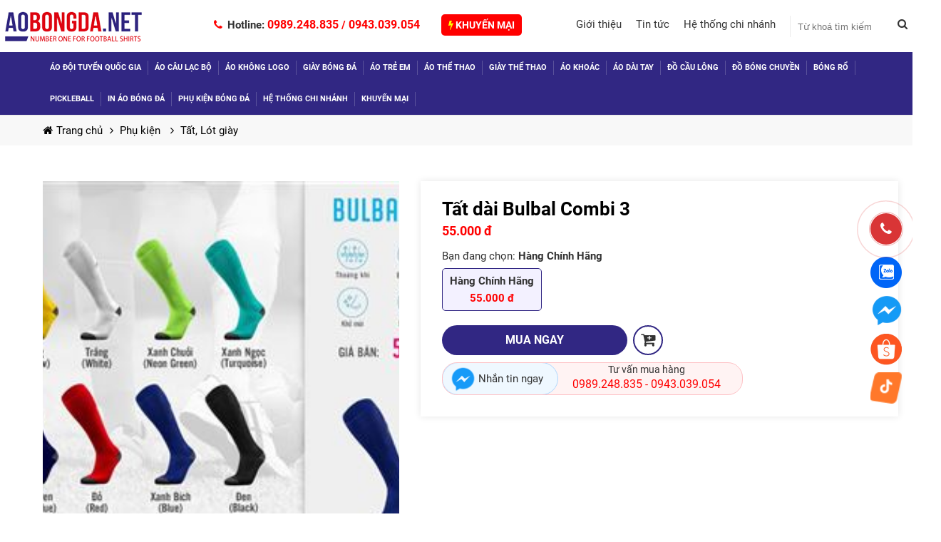

--- FILE ---
content_type: text/html; charset=utf-8
request_url: https://aobongda.net/tat-dai-bulbal-combi-3
body_size: 581277
content:


<!DOCTYPE html>
<html class="html" xmlns="http://www.w3.org/1999/xhtml" debug="true" lang="vi">
<head>
    <!--Mã nhúng sau thẻ mở head-->
    <meta name="DC.title" content="QUẦN ÁO BÓNG ĐÁ 2021 | QUẦN ÁO ĐÁ BANH 2021 | ĐỒ ĐÁ BANH 2021" />
<meta name="geo.region" content="VN-HN" />
<meta name="geo.placename" content="Hanoi" />
<meta name="geo.position" content="21.027764;105.83416" />
<meta name="ICBM" content="21.027764, 105.83416" />
<link rel="alternate" href="https://aobongda.net" hreflang="vi-vn" />
<meta name="p:domain_verify" content="8a556227150244c36bf6ff71f2cb7b95"/>

<script>
  (function(i,s,o,g,r,a,m){i['GoogleAnalyticsObject']=r;i[r]=i[r]||function(){
  (i[r].q=i[r].q||[]).push(arguments)},i[r].l=1*new Date();a=s.createElement(o),
  m=s.getElementsByTagName(o)[0];a.async=1;a.src=g;m.parentNode.insertBefore(a,m)
  })(window,document,'script','//www.google-analytics.com/analytics.js','ga');

  ga('create', 'UA-65518905-1', 'auto');
  ga('send', 'pageview');

</script>

<script type="application/ld+json">
{
  "@context": "https://schema.org",
  "@type": "Organization",
  "name": "AoBongDa.Net",
  "alternateName": "Áo Bóng Đá Nét",
  "url": "https://aobongda.net/",
  "logo": "https://iweb.tatthanh.com.vn/pic/12/banner/logo(1).png",
  "sameAs": "https://www.facebook.com/aobongda.net.vn/"
}
</script>

<meta name="ahrefs-site-verification" content="a6480b7400a8969a552724b1fad2b53242b7fab92351c811ff2cb4d9e2248e45">
<meta name="google-site-verification" content="a0wwscxIuipNh1cCL0UBQ9zJpmPa55FhpcvuTPcRsYc" />

<!-- Google tag (gtag.js) -->
<script async src="https://www.googletagmanager.com/gtag/js?id=G-X82KXJ4FJT"></script>
<script>
  window.dataLayer = window.dataLayer || [];
  function gtag(){dataLayer.push(arguments);}
  gtag('js', new Date());

  gtag('config', 'G-X82KXJ4FJT');
</script>


<meta name="google-site-verification" content="7i4ycV6sXvVbqjDeV9VlF9vME1NHAG9remg0cUJkkpU" />

    <!--Mã nhúng sau thẻ mở head-->

    <meta charset="UTF-8" /><title>
	Tất dài Bulbal Combi 3
</title>
        <meta name="MobileOptimized" content="device-width" /><meta content="100%" name="viewport" />
    
<link rel="canonical" href="https://aobongda.net/tat-dai-bulbal-combi-3" />
<meta name="keywords" content="" />
<meta name="description" content="" />
<meta property="og:title" content="Tất dài Bulbal Combi 3" />
<meta property="og:type" content="article" />
<meta property="og:url" content="https://aobongda.net/tat-dai-bulbal-combi-3" />
<meta property="og:image" content="https://aobongda.net/pic/Product/z3823995013963_2ab95951429b9ff4ca72d8ba593beb3f_HasThumb.jpg" />
<meta property="og:description" content="" /><link rel="alternate" href="domain" hreflang="vi-vn" />
<link rel="Shortcut icon" href="https://aobongda.net/pic/SystemWebsite/favicon.ico" type="image/x-icon"/>        

    
    

    <!--CSS-->
    <style type="text/css">/* Minification failed. Returning unminified contents.
(9,6132): run-time error CSS1039: Token not allowed after unary operator: '-color-main'
(9,6199): run-time error CSS1039: Token not allowed after unary operator: '-color-main'
(9,6794): run-time error CSS1039: Token not allowed after unary operator: '-color-main'
(10,682): run-time error CSS1039: Token not allowed after unary operator: '-color-main'
(10,1510): run-time error CSS1039: Token not allowed after unary operator: '-color-main'
(10,2213): run-time error CSS1039: Token not allowed after unary operator: '-color-main'
(10,3047): run-time error CSS1039: Token not allowed after unary operator: '-color-main'
(10,3078): run-time error CSS1039: Token not allowed after unary operator: '-color-main'
(10,3331): run-time error CSS1039: Token not allowed after unary operator: '-color-main'
(10,3716): run-time error CSS1039: Token not allowed after unary operator: '-color-main'
(10,3776): run-time error CSS1039: Token not allowed after unary operator: '-color-main'
(10,4053): run-time error CSS1039: Token not allowed after unary operator: '-color-main'
(10,4294): run-time error CSS1039: Token not allowed after unary operator: '-color-main'
(10,4354): run-time error CSS1039: Token not allowed after unary operator: '-color-main'
(10,4651): run-time error CSS1039: Token not allowed after unary operator: '-color-main'
(10,4934): run-time error CSS1039: Token not allowed after unary operator: '-color-main'
(10,5522): run-time error CSS1039: Token not allowed after unary operator: '-color-main'
(10,5768): run-time error CSS1039: Token not allowed after unary operator: '-color-main'
(10,6435): run-time error CSS1039: Token not allowed after unary operator: '-color-main'
(10,7468): run-time error CSS1039: Token not allowed after unary operator: '-color-main'
(10,8117): run-time error CSS1039: Token not allowed after unary operator: '-color-main'
(10,8987): run-time error CSS1039: Token not allowed after unary operator: '-color-main'
(10,9018): run-time error CSS1039: Token not allowed after unary operator: '-color-main'
(10,9557): run-time error CSS1039: Token not allowed after unary operator: '-color-main'
(10,9628): run-time error CSS1039: Token not allowed after unary operator: '-color-main'
(10,10019): run-time error CSS1039: Token not allowed after unary operator: '-color-main'
(10,10830): run-time error CSS1039: Token not allowed after unary operator: '-color-main'
(10,11381): run-time error CSS1039: Token not allowed after unary operator: '-color-main'
(10,11959): run-time error CSS1039: Token not allowed after unary operator: '-color-main'
(10,12437): run-time error CSS1039: Token not allowed after unary operator: '-color-main'
(10,12640): run-time error CSS1039: Token not allowed after unary operator: '-color-main'
(10,12722): run-time error CSS1039: Token not allowed after unary operator: '-color-main'
(10,13544): run-time error CSS1039: Token not allowed after unary operator: '-color-main'
(10,14408): run-time error CSS1039: Token not allowed after unary operator: '-color-main'
(10,14439): run-time error CSS1039: Token not allowed after unary operator: '-color-main'
(10,14861): run-time error CSS1039: Token not allowed after unary operator: '-color-main'
(10,15170): run-time error CSS1039: Token not allowed after unary operator: '-color-main'
(10,16155): run-time error CSS1039: Token not allowed after unary operator: '-color-main'
(10,16791): run-time error CSS1039: Token not allowed after unary operator: '-color-main'
(10,17701): run-time error CSS1039: Token not allowed after unary operator: '-color-main'
(10,17732): run-time error CSS1039: Token not allowed after unary operator: '-color-main'
(10,18150): run-time error CSS1039: Token not allowed after unary operator: '-color-main'
(10,18929): run-time error CSS1039: Token not allowed after unary operator: '-color-main'
(10,19273): run-time error CSS1039: Token not allowed after unary operator: '-color-main'
(10,19476): run-time error CSS1039: Token not allowed after unary operator: '-color-main'
(10,20096): run-time error CSS1039: Token not allowed after unary operator: '-color-main'
(10,20862): run-time error CSS1039: Token not allowed after unary operator: '-color-main'
(10,20893): run-time error CSS1039: Token not allowed after unary operator: '-color-main'
(10,21174): run-time error CSS1039: Token not allowed after unary operator: '-color-main'
(10,21356): run-time error CSS1039: Token not allowed after unary operator: '-color-main'
(10,21949): run-time error CSS1039: Token not allowed after unary operator: '-color-main'
(10,22055): run-time error CSS1039: Token not allowed after unary operator: '-color-main'
(10,22520): run-time error CSS1039: Token not allowed after unary operator: '-color-main'
(10,22627): run-time error CSS1039: Token not allowed after unary operator: '-color-main'
(10,23786): run-time error CSS1039: Token not allowed after unary operator: '-color-main'
(10,24127): run-time error CSS1039: Token not allowed after unary operator: '-color-main'
(10,24314): run-time error CSS1039: Token not allowed after unary operator: '-color-main'
(10,24551): run-time error CSS1039: Token not allowed after unary operator: '-color-main'
(10,24790): run-time error CSS1039: Token not allowed after unary operator: '-color-main'
(10,25289): run-time error CSS1039: Token not allowed after unary operator: '-color-main'
(10,25369): run-time error CSS1039: Token not allowed after unary operator: '-color-main'
(10,25545): run-time error CSS1039: Token not allowed after unary operator: '-color-main'
(10,26060): run-time error CSS1039: Token not allowed after unary operator: '-color-main'
(10,26949): run-time error CSS1039: Token not allowed after unary operator: '-color-main'
(10,26980): run-time error CSS1039: Token not allowed after unary operator: '-color-main'
(10,27661): run-time error CSS1039: Token not allowed after unary operator: '-color-main'
(10,27730): run-time error CSS1039: Token not allowed after unary operator: '-color-main'
(10,29463): run-time error CSS1039: Token not allowed after unary operator: '-color-main'
(10,29929): run-time error CSS1039: Token not allowed after unary operator: '-color-main'
(10,30126): run-time error CSS1039: Token not allowed after unary operator: '-color-main'
(10,30206): run-time error CSS1039: Token not allowed after unary operator: '-color-main'
(10,30931): run-time error CSS1039: Token not allowed after unary operator: '-color-main'
(10,31863): run-time error CSS1039: Token not allowed after unary operator: '-color-main'
(10,31894): run-time error CSS1039: Token not allowed after unary operator: '-color-main'
(10,32328): run-time error CSS1039: Token not allowed after unary operator: '-color-main'
(10,33505): run-time error CSS1039: Token not allowed after unary operator: '-color-main'
(10,33777): run-time error CSS1039: Token not allowed after unary operator: '-color-main'
(10,34154): run-time error CSS1039: Token not allowed after unary operator: '-color-main'
(10,34207): run-time error CSS1039: Token not allowed after unary operator: '-color-main'
(10,35952): run-time error CSS1039: Token not allowed after unary operator: '-color-main'
(10,36369): run-time error CSS1039: Token not allowed after unary operator: '-color-main'
(10,36400): run-time error CSS1039: Token not allowed after unary operator: '-color-main'
(10,38640): run-time error CSS1039: Token not allowed after unary operator: '-color-main'
(10,39120): run-time error CSS1039: Token not allowed after unary operator: '-color-main'
(10,39186): run-time error CSS1039: Token not allowed after unary operator: '-color-main'
(10,39613): run-time error CSS1039: Token not allowed after unary operator: '-color-main'
(10,39910): run-time error CSS1039: Token not allowed after unary operator: '-color-main'
(10,40102): run-time error CSS1039: Token not allowed after unary operator: '-color-main'
(10,40280): run-time error CSS1039: Token not allowed after unary operator: '-color-main'
(10,40934): run-time error CSS1039: Token not allowed after unary operator: '-color-main'
(10,40965): run-time error CSS1039: Token not allowed after unary operator: '-color-main'
(10,41738): run-time error CSS1039: Token not allowed after unary operator: '-color-main'
(10,41793): run-time error CSS1039: Token not allowed after unary operator: '-color-main'
(10,42838): run-time error CSS1039: Token not allowed after unary operator: '-color-main'
(10,43072): run-time error CSS1039: Token not allowed after unary operator: '-color-main'
(10,45023): run-time error CSS1039: Token not allowed after unary operator: '-color-main'
(10,45503): run-time error CSS1039: Token not allowed after unary operator: '-color-main'
(10,46659): run-time error CSS1039: Token not allowed after unary operator: '-color-main'
(10,48135): run-time error CSS1039: Token not allowed after unary operator: '-color-main'
(10,48166): run-time error CSS1039: Token not allowed after unary operator: '-color-main'
(10,48548): run-time error CSS1039: Token not allowed after unary operator: '-color-main'
(10,49234): run-time error CSS1039: Token not allowed after unary operator: '-color-main'
(10,49954): run-time error CSS1039: Token not allowed after unary operator: '-color-main'
(10,50500): run-time error CSS1039: Token not allowed after unary operator: '-color-main'
(10,50771): run-time error CSS1039: Token not allowed after unary operator: '-color-main'
(10,51249): run-time error CSS1039: Token not allowed after unary operator: '-color-main'
(10,51746): run-time error CSS1039: Token not allowed after unary operator: '-color-main'
(10,51777): run-time error CSS1039: Token not allowed after unary operator: '-color-main'
(10,53444): run-time error CSS1039: Token not allowed after unary operator: '-color-main'
(10,53883): run-time error CSS1039: Token not allowed after unary operator: '-color-main'
(10,53939): run-time error CSS1039: Token not allowed after unary operator: '-color-main'
(10,54950): run-time error CSS1039: Token not allowed after unary operator: '-color-main'
(10,55696): run-time error CSS1039: Token not allowed after unary operator: '-color-main'
(10,57605): run-time error CSS1039: Token not allowed after unary operator: '-color-main'
(10,57800): run-time error CSS1039: Token not allowed after unary operator: '-color-main'
(10,57896): run-time error CSS1039: Token not allowed after unary operator: '-color-main'
(10,58083): run-time error CSS1039: Token not allowed after unary operator: '-color-main'
(10,58588): run-time error CSS1039: Token not allowed after unary operator: '-color-main'
(10,59248): run-time error CSS1039: Token not allowed after unary operator: '-color-main'
(10,59320): run-time error CSS1039: Token not allowed after unary operator: '-color-main'
(10,59480): run-time error CSS1039: Token not allowed after unary operator: '-color-main'
(10,60290): run-time error CSS1039: Token not allowed after unary operator: '-color-main'
(10,62749): run-time error CSS1039: Token not allowed after unary operator: '-color-main'
(10,64996): run-time error CSS1039: Token not allowed after unary operator: '-color-main'
(10,65209): run-time error CSS1039: Token not allowed after unary operator: '-color-main'
(10,65300): run-time error CSS1039: Token not allowed after unary operator: '-color-main'
(10,65998): run-time error CSS1039: Token not allowed after unary operator: '-color-main'
(10,68499): run-time error CSS1039: Token not allowed after unary operator: '-color-main'
(10,69029): run-time error CSS1039: Token not allowed after unary operator: '-color-main'
(10,69091): run-time error CSS1039: Token not allowed after unary operator: '-color-main'
(10,69591): run-time error CSS1039: Token not allowed after unary operator: '-color-main'
(10,69622): run-time error CSS1039: Token not allowed after unary operator: '-color-main'
(10,70102): run-time error CSS1039: Token not allowed after unary operator: '-color-main'
(10,70169): run-time error CSS1039: Token not allowed after unary operator: '-color-main'
(10,70621): run-time error CSS1039: Token not allowed after unary operator: '-color-main'
(10,71202): run-time error CSS1039: Token not allowed after unary operator: '-color-main'
(10,71300): run-time error CSS1039: Token not allowed after unary operator: '-color-main'
(10,71845): run-time error CSS1039: Token not allowed after unary operator: '-color-main'
(10,72763): run-time error CSS1039: Token not allowed after unary operator: '-color-main'
(10,72794): run-time error CSS1039: Token not allowed after unary operator: '-color-main'
(10,73497): run-time error CSS1039: Token not allowed after unary operator: '-color-main'
(10,74897): run-time error CSS1039: Token not allowed after unary operator: '-color-main'
(10,74928): run-time error CSS1039: Token not allowed after unary operator: '-color-main'
(10,76200): run-time error CSS1039: Token not allowed after unary operator: '-color-main'
(10,77767): run-time error CSS1039: Token not allowed after unary operator: '-color-main'
(10,79996): run-time error CSS1039: Token not allowed after unary operator: '-color-main'
(10,80214): run-time error CSS1039: Token not allowed after unary operator: '-color-main'
(10,80582): run-time error CSS1039: Token not allowed after unary operator: '-color-main'
(10,80859): run-time error CSS1039: Token not allowed after unary operator: '-color-main'
(10,82858): run-time error CSS1039: Token not allowed after unary operator: '-color-main'
(10,82900): run-time error CSS1039: Token not allowed after unary operator: '-color-main'
(10,82978): run-time error CSS1039: Token not allowed after unary operator: '-color-main'
(10,83240): run-time error CSS1039: Token not allowed after unary operator: '-color-main'
(10,83291): run-time error CSS1039: Token not allowed after unary operator: '-color-main'
(10,84056): run-time error CSS1039: Token not allowed after unary operator: '-color-main'
(10,84111): run-time error CSS1039: Token not allowed after unary operator: '-color-main'
(10,84337): run-time error CSS1039: Token not allowed after unary operator: '-color-main'
(10,84493): run-time error CSS1039: Token not allowed after unary operator: '-color-main'
(10,85983): run-time error CSS1039: Token not allowed after unary operator: '-color-main'
(10,86173): run-time error CSS1039: Token not allowed after unary operator: '-color-main'
(10,86931): run-time error CSS1039: Token not allowed after unary operator: '-color-main'
(10,87696): run-time error CSS1039: Token not allowed after unary operator: '-color-main'
(10,88322): run-time error CSS1039: Token not allowed after unary operator: '-color-main'
(10,90201): run-time error CSS1039: Token not allowed after unary operator: '-color-main'
(10,90842): run-time error CSS1039: Token not allowed after unary operator: '-color-main'
(10,91715): run-time error CSS1039: Token not allowed after unary operator: '-color-main'
(10,91746): run-time error CSS1039: Token not allowed after unary operator: '-color-main'
(10,92652): run-time error CSS1039: Token not allowed after unary operator: '-color-main'
(10,93738): run-time error CSS1039: Token not allowed after unary operator: '-color-main'
(10,94881): run-time error CSS1039: Token not allowed after unary operator: '-color-main'
(10,96514): run-time error CSS1039: Token not allowed after unary operator: '-color-main'
(10,96556): run-time error CSS1039: Token not allowed after unary operator: '-color-main'
(10,96633): run-time error CSS1039: Token not allowed after unary operator: '-color-main'
(10,99338): run-time error CSS1039: Token not allowed after unary operator: '-color-main'
(10,99849): run-time error CSS1039: Token not allowed after unary operator: '-color-main'
(10,100518): run-time error CSS1039: Token not allowed after unary operator: '-color-main'
(10,100602): run-time error CSS1039: Token not allowed after unary operator: '-color-main'
(11,608): run-time error CSS1039: Token not allowed after unary operator: '-color-main'
(11,1717): run-time error CSS1039: Token not allowed after unary operator: '-color-main'
(11,2090): run-time error CSS1039: Token not allowed after unary operator: '-color-main'
(11,2626): run-time error CSS1039: Token not allowed after unary operator: '-color-main'
(11,3214): run-time error CSS1039: Token not allowed after unary operator: '-color-main'
(11,3410): run-time error CSS1039: Token not allowed after unary operator: '-color-main'
(11,4215): run-time error CSS1039: Token not allowed after unary operator: '-color-main'
(11,4615): run-time error CSS1039: Token not allowed after unary operator: '-color-main'
(11,4717): run-time error CSS1039: Token not allowed after unary operator: '-color-main'
(11,5249): run-time error CSS1039: Token not allowed after unary operator: '-color-main'
(11,5586): run-time error CSS1039: Token not allowed after unary operator: '-color-main'
(11,5879): run-time error CSS1039: Token not allowed after unary operator: '-color-main'
(11,31670): run-time error CSS1039: Token not allowed after unary operator: '-color-main'
(11,31920): run-time error CSS1039: Token not allowed after unary operator: '-color-main'
(11,33017): run-time error CSS1039: Token not allowed after unary operator: '-color-main'
(11,33285): run-time error CSS1039: Token not allowed after unary operator: '-color-main'
(11,36966): run-time error CSS1039: Token not allowed after unary operator: '-color-main'
(11,37008): run-time error CSS1039: Token not allowed after unary operator: '-color-main'
(90,31): run-time error CSS1039: Token not allowed after unary operator: '-color-main'
(99,50): run-time error CSS1039: Token not allowed after unary operator: '-color-main'
(106,108): run-time error CSS1039: Token not allowed after unary operator: '-color-main'
(133,54): run-time error CSS1039: Token not allowed after unary operator: '-color-main'
(133,93): run-time error CSS1039: Token not allowed after unary operator: '-color-main'
(139,41): run-time error CSS1039: Token not allowed after unary operator: '-color-main'
(143,153): run-time error CSS1039: Token not allowed after unary operator: '-color-main'
(146,42): run-time error CSS1039: Token not allowed after unary operator: '-color-main'
(147,41): run-time error CSS1039: Token not allowed after unary operator: '-color-main'
(147,73): run-time error CSS1039: Token not allowed after unary operator: '-color-main'
(152,53): run-time error CSS1039: Token not allowed after unary operator: '-color-main'
(161,89): run-time error CSS1039: Token not allowed after unary operator: '-color-main'
(169,36): run-time error CSS1039: Token not allowed after unary operator: '-color-main'
(171,37): run-time error CSS1039: Token not allowed after unary operator: '-color-main'
(171,76): run-time error CSS1039: Token not allowed after unary operator: '-color-main'
(183,51): run-time error CSS1039: Token not allowed after unary operator: '-color-main'
(204,66): run-time error CSS1039: Token not allowed after unary operator: '-color-main'
(212,68): run-time error CSS1039: Token not allowed after unary operator: '-color-main'
(225,93): run-time error CSS1039: Token not allowed after unary operator: '-color-main'
(239,60): run-time error CSS1039: Token not allowed after unary operator: '-color-main'
(247,57): run-time error CSS1039: Token not allowed after unary operator: '-color-main'
(256,33): run-time error CSS1039: Token not allowed after unary operator: '-color-main'
(256,72): run-time error CSS1039: Token not allowed after unary operator: '-color-main'
(276,42): run-time error CSS1039: Token not allowed after unary operator: '-color-main'
(280,81): run-time error CSS1039: Token not allowed after unary operator: '-color-main'
(282,119): run-time error CSS1039: Token not allowed after unary operator: '-color-main'
(284,43): run-time error CSS1039: Token not allowed after unary operator: '-color-main'
(293,42): run-time error CSS1039: Token not allowed after unary operator: '-color-main'
(305,104): run-time error CSS1039: Token not allowed after unary operator: '-color-main'
(318,114): run-time error CSS1039: Token not allowed after unary operator: '-color-main'
(319,33): run-time error CSS1039: Token not allowed after unary operator: '-color-main'
 */
/*!
 *  Font Awesome 4.7.0 by @davegandy - http://fontawesome.io - @fontawesome
 *  License - http://fontawesome.io/license (Font: SIL OFL 1.1, CSS: MIT License)
 */
@font-face{font-family:'FontAwesome';font-display:block;src:url(/css/font-awesome-4.7.0/fonts/fontawesome-webfont.eot?v=4.7.0);src:url(/css/font-awesome-4.7.0/fonts/fontawesome-webfont.eot?#iefix&v=4.7.0) format('embedded-opentype'),url(/css/font-awesome-4.7.0/fonts/fontawesome-webfont.woff2?v=4.7.0) format('woff2'),url(/css/font-awesome-4.7.0/fonts/fontawesome-webfont.woff?v=4.7.0) format('woff'),url(/css/font-awesome-4.7.0/fonts/fontawesome-webfont.ttf?v=4.7.0) format('truetype');font-weight:normal;font-style:normal}.fa{display:inline-block;font:normal normal normal 14px/1 FontAwesome;font-size:inherit;text-rendering:auto;-webkit-font-smoothing:antialiased;-moz-osx-font-smoothing:grayscale}.fa-lg{font-size:1.33333333em;line-height:.75em;vertical-align:-15%}.fa-2x{font-size:2em}.fa-3x{font-size:3em}.fa-4x{font-size:4em}.fa-5x{font-size:5em}.fa-fw{width:1.28571429em;text-align:center}.fa-ul{padding-left:0;margin-left:2.14285714em;list-style-type:none}.fa-ul>li{position:relative}.fa-li{position:absolute;left:-2.14285714em;width:2.14285714em;top:.14285714em;text-align:center}.fa-li.fa-lg{left:-1.85714286em}.fa-border{padding:.2em .25em .15em;border:solid .08em #eee;border-radius:.1em}.fa-pull-left{float:left}.fa-pull-right{float:right}.fa.fa-pull-left{margin-right:.3em}.fa.fa-pull-right{margin-left:.3em}.pull-right{float:right}.pull-left{float:left}.fa.pull-left{margin-right:.3em}.fa.pull-right{margin-left:.3em}.fa-spin{-webkit-animation:fa-spin 2s infinite linear;animation:fa-spin 2s infinite linear}.fa-pulse{-webkit-animation:fa-spin 1s infinite steps(8);animation:fa-spin 1s infinite steps(8)}@-webkit-keyframes fa-spin{0%{-webkit-transform:rotate(0deg);transform:rotate(0deg)}100%{-webkit-transform:rotate(359deg);transform:rotate(359deg)}}@keyframes fa-spin{0%{-webkit-transform:rotate(0deg);transform:rotate(0deg)}100%{-webkit-transform:rotate(359deg);transform:rotate(359deg)}}.fa-rotate-90{-ms-filter:"progid:DXImageTransform.Microsoft.BasicImage(rotation=1)";-webkit-transform:rotate(90deg);-ms-transform:rotate(90deg);transform:rotate(90deg)}.fa-rotate-180{-ms-filter:"progid:DXImageTransform.Microsoft.BasicImage(rotation=2)";-webkit-transform:rotate(180deg);-ms-transform:rotate(180deg);transform:rotate(180deg)}.fa-rotate-270{-ms-filter:"progid:DXImageTransform.Microsoft.BasicImage(rotation=3)";-webkit-transform:rotate(270deg);-ms-transform:rotate(270deg);transform:rotate(270deg)}.fa-flip-horizontal{-ms-filter:"progid:DXImageTransform.Microsoft.BasicImage(rotation=0, mirror=1)";-webkit-transform:scale(-1,1);-ms-transform:scale(-1,1);transform:scale(-1,1)}.fa-flip-vertical{-ms-filter:"progid:DXImageTransform.Microsoft.BasicImage(rotation=2, mirror=1)";-webkit-transform:scale(1,-1);-ms-transform:scale(1,-1);transform:scale(1,-1)}:root .fa-rotate-90,:root .fa-rotate-180,:root .fa-rotate-270,:root .fa-flip-horizontal,:root .fa-flip-vertical{filter:none}.fa-stack{position:relative;display:inline-block;width:2em;height:2em;line-height:2em;vertical-align:middle}.fa-stack-1x,.fa-stack-2x{position:absolute;left:0;width:100%;text-align:center}.fa-stack-1x{line-height:inherit}.fa-stack-2x{font-size:2em}.fa-inverse{color:#fff}.fa-glass:before{content:""}.fa-music:before{content:""}.fa-search:before{content:""}.fa-envelope-o:before{content:""}.fa-heart:before{content:""}.fa-star:before{content:""}.fa-star-o:before{content:""}.fa-user:before{content:""}.fa-film:before{content:""}.fa-th-large:before{content:""}.fa-th:before{content:""}.fa-th-list:before{content:""}.fa-check:before{content:""}.fa-remove:before,.fa-close:before,.fa-times:before{content:""}.fa-search-plus:before{content:""}.fa-search-minus:before{content:""}.fa-power-off:before{content:""}.fa-signal:before{content:""}.fa-gear:before,.fa-cog:before{content:""}.fa-trash-o:before{content:""}.fa-home:before{content:""}.fa-file-o:before{content:""}.fa-clock-o:before{content:""}.fa-road:before{content:""}.fa-download:before{content:""}.fa-arrow-circle-o-down:before{content:""}.fa-arrow-circle-o-up:before{content:""}.fa-inbox:before{content:""}.fa-play-circle-o:before{content:""}.fa-rotate-right:before,.fa-repeat:before{content:""}.fa-refresh:before{content:""}.fa-list-alt:before{content:""}.fa-lock:before{content:""}.fa-flag:before{content:""}.fa-headphones:before{content:""}.fa-volume-off:before{content:""}.fa-volume-down:before{content:""}.fa-volume-up:before{content:""}.fa-qrcode:before{content:""}.fa-barcode:before{content:""}.fa-tag:before{content:""}.fa-tags:before{content:""}.fa-book:before{content:""}.fa-bookmark:before{content:""}.fa-print:before{content:""}.fa-camera:before{content:""}.fa-font:before{content:""}.fa-bold:before{content:""}.fa-italic:before{content:""}.fa-text-height:before{content:""}.fa-text-width:before{content:""}.fa-align-left:before{content:""}.fa-align-center:before{content:""}.fa-align-right:before{content:""}.fa-align-justify:before{content:""}.fa-list:before{content:""}.fa-dedent:before,.fa-outdent:before{content:""}.fa-indent:before{content:""}.fa-video-camera:before{content:""}.fa-photo:before,.fa-image:before,.fa-picture-o:before{content:""}.fa-pencil:before{content:""}.fa-map-marker:before{content:""}.fa-adjust:before{content:""}.fa-tint:before{content:""}.fa-edit:before,.fa-pencil-square-o:before{content:""}.fa-share-square-o:before{content:""}.fa-check-square-o:before{content:""}.fa-arrows:before{content:""}.fa-step-backward:before{content:""}.fa-fast-backward:before{content:""}.fa-backward:before{content:""}.fa-play:before{content:""}.fa-pause:before{content:""}.fa-stop:before{content:""}.fa-forward:before{content:""}.fa-fast-forward:before{content:""}.fa-step-forward:before{content:""}.fa-eject:before{content:""}.fa-chevron-left:before{content:""}.fa-chevron-right:before{content:""}.fa-plus-circle:before{content:""}.fa-minus-circle:before{content:""}.fa-times-circle:before{content:""}.fa-check-circle:before{content:""}.fa-question-circle:before{content:""}.fa-info-circle:before{content:""}.fa-crosshairs:before{content:""}.fa-times-circle-o:before{content:""}.fa-check-circle-o:before{content:""}.fa-ban:before{content:""}.fa-arrow-left:before{content:""}.fa-arrow-right:before{content:""}.fa-arrow-up:before{content:""}.fa-arrow-down:before{content:""}.fa-mail-forward:before,.fa-share:before{content:""}.fa-expand:before{content:""}.fa-compress:before{content:""}.fa-plus:before{content:""}.fa-minus:before{content:""}.fa-asterisk:before{content:""}.fa-exclamation-circle:before{content:""}.fa-gift:before{content:""}.fa-leaf:before{content:""}.fa-fire:before{content:""}.fa-eye:before{content:""}.fa-eye-slash:before{content:""}.fa-warning:before,.fa-exclamation-triangle:before{content:""}.fa-plane:before{content:""}.fa-calendar:before{content:""}.fa-random:before{content:""}.fa-comment:before{content:""}.fa-magnet:before{content:""}.fa-chevron-up:before{content:""}.fa-chevron-down:before{content:""}.fa-retweet:before{content:""}.fa-shopping-cart:before{content:""}.fa-folder:before{content:""}.fa-folder-open:before{content:""}.fa-arrows-v:before{content:""}.fa-arrows-h:before{content:""}.fa-bar-chart-o:before,.fa-bar-chart:before{content:""}.fa-twitter-square:before{content:""}.fa-facebook-square:before{content:""}.fa-camera-retro:before{content:""}.fa-key:before{content:""}.fa-gears:before,.fa-cogs:before{content:""}.fa-comments:before{content:""}.fa-thumbs-o-up:before{content:""}.fa-thumbs-o-down:before{content:""}.fa-star-half:before{content:""}.fa-heart-o:before{content:""}.fa-sign-out:before{content:""}.fa-linkedin-square:before{content:""}.fa-thumb-tack:before{content:""}.fa-external-link:before{content:""}.fa-sign-in:before{content:""}.fa-trophy:before{content:""}.fa-github-square:before{content:""}.fa-upload:before{content:""}.fa-lemon-o:before{content:""}.fa-phone:before{content:""}.fa-square-o:before{content:""}.fa-bookmark-o:before{content:""}.fa-phone-square:before{content:""}.fa-twitter:before{content:""}.fa-facebook-f:before,.fa-facebook:before{content:""}.fa-github:before{content:""}.fa-unlock:before{content:""}.fa-credit-card:before{content:""}.fa-feed:before,.fa-rss:before{content:""}.fa-hdd-o:before{content:""}.fa-bullhorn:before{content:""}.fa-bell:before{content:""}.fa-certificate:before{content:""}.fa-hand-o-right:before{content:""}.fa-hand-o-left:before{content:""}.fa-hand-o-up:before{content:""}.fa-hand-o-down:before{content:""}.fa-arrow-circle-left:before{content:""}.fa-arrow-circle-right:before{content:""}.fa-arrow-circle-up:before{content:""}.fa-arrow-circle-down:before{content:""}.fa-globe:before{content:""}.fa-wrench:before{content:""}.fa-tasks:before{content:""}.fa-filter:before{content:""}.fa-briefcase:before{content:""}.fa-arrows-alt:before{content:""}.fa-group:before,.fa-users:before{content:""}.fa-chain:before,.fa-link:before{content:""}.fa-cloud:before{content:""}.fa-flask:before{content:""}.fa-cut:before,.fa-scissors:before{content:""}.fa-copy:before,.fa-files-o:before{content:""}.fa-paperclip:before{content:""}.fa-save:before,.fa-floppy-o:before{content:""}.fa-square:before{content:""}.fa-navicon:before,.fa-reorder:before,.fa-bars:before{content:""}.fa-list-ul:before{content:""}.fa-list-ol:before{content:""}.fa-strikethrough:before{content:""}.fa-underline:before{content:""}.fa-table:before{content:""}.fa-magic:before{content:""}.fa-truck:before{content:""}.fa-pinterest:before{content:""}.fa-pinterest-square:before{content:""}.fa-google-plus-square:before{content:""}.fa-google-plus:before{content:""}.fa-money:before{content:""}.fa-caret-down:before{content:""}.fa-caret-up:before{content:""}.fa-caret-left:before{content:""}.fa-caret-right:before{content:""}.fa-columns:before{content:""}.fa-unsorted:before,.fa-sort:before{content:""}.fa-sort-down:before,.fa-sort-desc:before{content:""}.fa-sort-up:before,.fa-sort-asc:before{content:""}.fa-envelope:before{content:""}.fa-linkedin:before{content:""}.fa-rotate-left:before,.fa-undo:before{content:""}.fa-legal:before,.fa-gavel:before{content:""}.fa-dashboard:before,.fa-tachometer:before{content:""}.fa-comment-o:before{content:""}.fa-comments-o:before{content:""}.fa-flash:before,.fa-bolt:before{content:""}.fa-sitemap:before{content:""}.fa-umbrella:before{content:""}.fa-paste:before,.fa-clipboard:before{content:""}.fa-lightbulb-o:before{content:""}.fa-exchange:before{content:""}.fa-cloud-download:before{content:""}.fa-cloud-upload:before{content:""}.fa-user-md:before{content:""}.fa-stethoscope:before{content:""}.fa-suitcase:before{content:""}.fa-bell-o:before{content:""}.fa-coffee:before{content:""}.fa-cutlery:before{content:""}.fa-file-text-o:before{content:""}.fa-building-o:before{content:""}.fa-hospital-o:before{content:""}.fa-ambulance:before{content:""}.fa-medkit:before{content:""}.fa-fighter-jet:before{content:""}.fa-beer:before{content:""}.fa-h-square:before{content:""}.fa-plus-square:before{content:""}.fa-angle-double-left:before{content:""}.fa-angle-double-right:before{content:""}.fa-angle-double-up:before{content:""}.fa-angle-double-down:before{content:""}.fa-angle-left:before{content:""}.fa-angle-right:before{content:""}.fa-angle-up:before{content:""}.fa-angle-down:before{content:""}.fa-desktop:before{content:""}.fa-laptop:before{content:""}.fa-tablet:before{content:""}.fa-mobile-phone:before,.fa-mobile:before{content:""}.fa-circle-o:before{content:""}.fa-quote-left:before{content:""}.fa-quote-right:before{content:""}.fa-spinner:before{content:""}.fa-circle:before{content:""}.fa-mail-reply:before,.fa-reply:before{content:""}.fa-github-alt:before{content:""}.fa-folder-o:before{content:""}.fa-folder-open-o:before{content:""}.fa-smile-o:before{content:""}.fa-frown-o:before{content:""}.fa-meh-o:before{content:""}.fa-gamepad:before{content:""}.fa-keyboard-o:before{content:""}.fa-flag-o:before{content:""}.fa-flag-checkered:before{content:""}.fa-terminal:before{content:""}.fa-code:before{content:""}.fa-mail-reply-all:before,.fa-reply-all:before{content:""}.fa-star-half-empty:before,.fa-star-half-full:before,.fa-star-half-o:before{content:""}.fa-location-arrow:before{content:""}.fa-crop:before{content:""}.fa-code-fork:before{content:""}.fa-unlink:before,.fa-chain-broken:before{content:""}.fa-question:before{content:""}.fa-info:before{content:""}.fa-exclamation:before{content:""}.fa-superscript:before{content:""}.fa-subscript:before{content:""}.fa-eraser:before{content:""}.fa-puzzle-piece:before{content:""}.fa-microphone:before{content:""}.fa-microphone-slash:before{content:""}.fa-shield:before{content:""}.fa-calendar-o:before{content:""}.fa-fire-extinguisher:before{content:""}.fa-rocket:before{content:""}.fa-maxcdn:before{content:""}.fa-chevron-circle-left:before{content:""}.fa-chevron-circle-right:before{content:""}.fa-chevron-circle-up:before{content:""}.fa-chevron-circle-down:before{content:""}.fa-html5:before{content:""}.fa-css3:before{content:""}.fa-anchor:before{content:""}.fa-unlock-alt:before{content:""}.fa-bullseye:before{content:""}.fa-ellipsis-h:before{content:""}.fa-ellipsis-v:before{content:""}.fa-rss-square:before{content:""}.fa-play-circle:before{content:""}.fa-ticket:before{content:""}.fa-minus-square:before{content:""}.fa-minus-square-o:before{content:""}.fa-level-up:before{content:""}.fa-level-down:before{content:""}.fa-check-square:before{content:""}.fa-pencil-square:before{content:""}.fa-external-link-square:before{content:""}.fa-share-square:before{content:""}.fa-compass:before{content:""}.fa-toggle-down:before,.fa-caret-square-o-down:before{content:""}.fa-toggle-up:before,.fa-caret-square-o-up:before{content:""}.fa-toggle-right:before,.fa-caret-square-o-right:before{content:""}.fa-euro:before,.fa-eur:before{content:""}.fa-gbp:before{content:""}.fa-dollar:before,.fa-usd:before{content:""}.fa-rupee:before,.fa-inr:before{content:""}.fa-cny:before,.fa-rmb:before,.fa-yen:before,.fa-jpy:before{content:""}.fa-ruble:before,.fa-rouble:before,.fa-rub:before{content:""}.fa-won:before,.fa-krw:before{content:""}.fa-bitcoin:before,.fa-btc:before{content:""}.fa-file:before{content:""}.fa-file-text:before{content:""}.fa-sort-alpha-asc:before{content:""}.fa-sort-alpha-desc:before{content:""}.fa-sort-amount-asc:before{content:""}.fa-sort-amount-desc:before{content:""}.fa-sort-numeric-asc:before{content:""}.fa-sort-numeric-desc:before{content:""}.fa-thumbs-up:before{content:""}.fa-thumbs-down:before{content:""}.fa-youtube-square:before{content:""}.fa-youtube:before{content:""}.fa-xing:before{content:""}.fa-xing-square:before{content:""}.fa-youtube-play:before{content:""}.fa-dropbox:before{content:""}.fa-stack-overflow:before{content:""}.fa-instagram:before{content:""}.fa-flickr:before{content:""}.fa-adn:before{content:""}.fa-bitbucket:before{content:""}.fa-bitbucket-square:before{content:""}.fa-tumblr:before{content:""}.fa-tumblr-square:before{content:""}.fa-long-arrow-down:before{content:""}.fa-long-arrow-up:before{content:""}.fa-long-arrow-left:before{content:""}.fa-long-arrow-right:before{content:""}.fa-apple:before{content:""}.fa-windows:before{content:""}.fa-android:before{content:""}.fa-linux:before{content:""}.fa-dribbble:before{content:""}.fa-skype:before{content:""}.fa-foursquare:before{content:""}.fa-trello:before{content:""}.fa-female:before{content:""}.fa-male:before{content:""}.fa-gittip:before,.fa-gratipay:before{content:""}.fa-sun-o:before{content:""}.fa-moon-o:before{content:""}.fa-archive:before{content:""}.fa-bug:before{content:""}.fa-vk:before{content:""}.fa-weibo:before{content:""}.fa-renren:before{content:""}.fa-pagelines:before{content:""}.fa-stack-exchange:before{content:""}.fa-arrow-circle-o-right:before{content:""}.fa-arrow-circle-o-left:before{content:""}.fa-toggle-left:before,.fa-caret-square-o-left:before{content:""}.fa-dot-circle-o:before{content:""}.fa-wheelchair:before{content:""}.fa-vimeo-square:before{content:""}.fa-turkish-lira:before,.fa-try:before{content:""}.fa-plus-square-o:before{content:""}.fa-space-shuttle:before{content:""}.fa-slack:before{content:""}.fa-envelope-square:before{content:""}.fa-wordpress:before{content:""}.fa-openid:before{content:""}.fa-institution:before,.fa-bank:before,.fa-university:before{content:""}.fa-mortar-board:before,.fa-graduation-cap:before{content:""}.fa-yahoo:before{content:""}.fa-google:before{content:""}.fa-reddit:before{content:""}.fa-reddit-square:before{content:""}.fa-stumbleupon-circle:before{content:""}.fa-stumbleupon:before{content:""}.fa-delicious:before{content:""}.fa-digg:before{content:""}.fa-pied-piper-pp:before{content:""}.fa-pied-piper-alt:before{content:""}.fa-drupal:before{content:""}.fa-joomla:before{content:""}.fa-language:before{content:""}.fa-fax:before{content:""}.fa-building:before{content:""}.fa-child:before{content:""}.fa-paw:before{content:""}.fa-spoon:before{content:""}.fa-cube:before{content:""}.fa-cubes:before{content:""}.fa-behance:before{content:""}.fa-behance-square:before{content:""}.fa-steam:before{content:""}.fa-steam-square:before{content:""}.fa-recycle:before{content:""}.fa-automobile:before,.fa-car:before{content:""}.fa-cab:before,.fa-taxi:before{content:""}.fa-tree:before{content:""}.fa-spotify:before{content:""}.fa-deviantart:before{content:""}.fa-soundcloud:before{content:""}.fa-database:before{content:""}.fa-file-pdf-o:before{content:""}.fa-file-word-o:before{content:""}.fa-file-excel-o:before{content:""}.fa-file-powerpoint-o:before{content:""}.fa-file-photo-o:before,.fa-file-picture-o:before,.fa-file-image-o:before{content:""}.fa-file-zip-o:before,.fa-file-archive-o:before{content:""}.fa-file-sound-o:before,.fa-file-audio-o:before{content:""}.fa-file-movie-o:before,.fa-file-video-o:before{content:""}.fa-file-code-o:before{content:""}.fa-vine:before{content:""}.fa-codepen:before{content:""}.fa-jsfiddle:before{content:""}.fa-life-bouy:before,.fa-life-buoy:before,.fa-life-saver:before,.fa-support:before,.fa-life-ring:before{content:""}.fa-circle-o-notch:before{content:""}.fa-ra:before,.fa-resistance:before,.fa-rebel:before{content:""}.fa-ge:before,.fa-empire:before{content:""}.fa-git-square:before{content:""}.fa-git:before{content:""}.fa-y-combinator-square:before,.fa-yc-square:before,.fa-hacker-news:before{content:""}.fa-tencent-weibo:before{content:""}.fa-qq:before{content:""}.fa-wechat:before,.fa-weixin:before{content:""}.fa-send:before,.fa-paper-plane:before{content:""}.fa-send-o:before,.fa-paper-plane-o:before{content:""}.fa-history:before{content:""}.fa-circle-thin:before{content:""}.fa-header:before{content:""}.fa-paragraph:before{content:""}.fa-sliders:before{content:""}.fa-share-alt:before{content:""}.fa-share-alt-square:before{content:""}.fa-bomb:before{content:""}.fa-soccer-ball-o:before,.fa-futbol-o:before{content:""}.fa-tty:before{content:""}.fa-binoculars:before{content:""}.fa-plug:before{content:""}.fa-slideshare:before{content:""}.fa-twitch:before{content:""}.fa-yelp:before{content:""}.fa-newspaper-o:before{content:""}.fa-wifi:before{content:""}.fa-calculator:before{content:""}.fa-paypal:before{content:""}.fa-google-wallet:before{content:""}.fa-cc-visa:before{content:""}.fa-cc-mastercard:before{content:""}.fa-cc-discover:before{content:""}.fa-cc-amex:before{content:""}.fa-cc-paypal:before{content:""}.fa-cc-stripe:before{content:""}.fa-bell-slash:before{content:""}.fa-bell-slash-o:before{content:""}.fa-trash:before{content:""}.fa-copyright:before{content:""}.fa-at:before{content:""}.fa-eyedropper:before{content:""}.fa-paint-brush:before{content:""}.fa-birthday-cake:before{content:""}.fa-area-chart:before{content:""}.fa-pie-chart:before{content:""}.fa-line-chart:before{content:""}.fa-lastfm:before{content:""}.fa-lastfm-square:before{content:""}.fa-toggle-off:before{content:""}.fa-toggle-on:before{content:""}.fa-bicycle:before{content:""}.fa-bus:before{content:""}.fa-ioxhost:before{content:""}.fa-angellist:before{content:""}.fa-cc:before{content:""}.fa-shekel:before,.fa-sheqel:before,.fa-ils:before{content:""}.fa-meanpath:before{content:""}.fa-buysellads:before{content:""}.fa-connectdevelop:before{content:""}.fa-dashcube:before{content:""}.fa-forumbee:before{content:""}.fa-leanpub:before{content:""}.fa-sellsy:before{content:""}.fa-shirtsinbulk:before{content:""}.fa-simplybuilt:before{content:""}.fa-skyatlas:before{content:""}.fa-cart-plus:before{content:""}.fa-cart-arrow-down:before{content:""}.fa-diamond:before{content:""}.fa-ship:before{content:""}.fa-user-secret:before{content:""}.fa-motorcycle:before{content:""}.fa-street-view:before{content:""}.fa-heartbeat:before{content:""}.fa-venus:before{content:""}.fa-mars:before{content:""}.fa-mercury:before{content:""}.fa-intersex:before,.fa-transgender:before{content:""}.fa-transgender-alt:before{content:""}.fa-venus-double:before{content:""}.fa-mars-double:before{content:""}.fa-venus-mars:before{content:""}.fa-mars-stroke:before{content:""}.fa-mars-stroke-v:before{content:""}.fa-mars-stroke-h:before{content:""}.fa-neuter:before{content:""}.fa-genderless:before{content:""}.fa-facebook-official:before{content:""}.fa-pinterest-p:before{content:""}.fa-whatsapp:before{content:""}.fa-server:before{content:""}.fa-user-plus:before{content:""}.fa-user-times:before{content:""}.fa-hotel:before,.fa-bed:before{content:""}.fa-viacoin:before{content:""}.fa-train:before{content:""}.fa-subway:before{content:""}.fa-medium:before{content:""}.fa-yc:before,.fa-y-combinator:before{content:""}.fa-optin-monster:before{content:""}.fa-opencart:before{content:""}.fa-expeditedssl:before{content:""}.fa-battery-4:before,.fa-battery:before,.fa-battery-full:before{content:""}.fa-battery-3:before,.fa-battery-three-quarters:before{content:""}.fa-battery-2:before,.fa-battery-half:before{content:""}.fa-battery-1:before,.fa-battery-quarter:before{content:""}.fa-battery-0:before,.fa-battery-empty:before{content:""}.fa-mouse-pointer:before{content:""}.fa-i-cursor:before{content:""}.fa-object-group:before{content:""}.fa-object-ungroup:before{content:""}.fa-sticky-note:before{content:""}.fa-sticky-note-o:before{content:""}.fa-cc-jcb:before{content:""}.fa-cc-diners-club:before{content:""}.fa-clone:before{content:""}.fa-balance-scale:before{content:""}.fa-hourglass-o:before{content:""}.fa-hourglass-1:before,.fa-hourglass-start:before{content:""}.fa-hourglass-2:before,.fa-hourglass-half:before{content:""}.fa-hourglass-3:before,.fa-hourglass-end:before{content:""}.fa-hourglass:before{content:""}.fa-hand-grab-o:before,.fa-hand-rock-o:before{content:""}.fa-hand-stop-o:before,.fa-hand-paper-o:before{content:""}.fa-hand-scissors-o:before{content:""}.fa-hand-lizard-o:before{content:""}.fa-hand-spock-o:before{content:""}.fa-hand-pointer-o:before{content:""}.fa-hand-peace-o:before{content:""}.fa-trademark:before{content:""}.fa-registered:before{content:""}.fa-creative-commons:before{content:""}.fa-gg:before{content:""}.fa-gg-circle:before{content:""}.fa-tripadvisor:before{content:""}.fa-odnoklassniki:before{content:""}.fa-odnoklassniki-square:before{content:""}.fa-get-pocket:before{content:""}.fa-wikipedia-w:before{content:""}.fa-safari:before{content:""}.fa-chrome:before{content:""}.fa-firefox:before{content:""}.fa-opera:before{content:""}.fa-internet-explorer:before{content:""}.fa-tv:before,.fa-television:before{content:""}.fa-contao:before{content:""}.fa-500px:before{content:""}.fa-amazon:before{content:""}.fa-calendar-plus-o:before{content:""}.fa-calendar-minus-o:before{content:""}.fa-calendar-times-o:before{content:""}.fa-calendar-check-o:before{content:""}.fa-industry:before{content:""}.fa-map-pin:before{content:""}.fa-map-signs:before{content:""}.fa-map-o:before{content:""}.fa-map:before{content:""}.fa-commenting:before{content:""}.fa-commenting-o:before{content:""}.fa-houzz:before{content:""}.fa-vimeo:before{content:""}.fa-black-tie:before{content:""}.fa-fonticons:before{content:""}.fa-reddit-alien:before{content:""}.fa-edge:before{content:""}.fa-credit-card-alt:before{content:""}.fa-codiepie:before{content:""}.fa-modx:before{content:""}.fa-fort-awesome:before{content:""}.fa-usb:before{content:""}.fa-product-hunt:before{content:""}.fa-mixcloud:before{content:""}.fa-scribd:before{content:""}.fa-pause-circle:before{content:""}.fa-pause-circle-o:before{content:""}.fa-stop-circle:before{content:""}.fa-stop-circle-o:before{content:""}.fa-shopping-bag:before{content:""}.fa-shopping-basket:before{content:""}.fa-hashtag:before{content:""}.fa-bluetooth:before{content:""}.fa-bluetooth-b:before{content:""}.fa-percent:before{content:""}.fa-gitlab:before{content:""}.fa-wpbeginner:before{content:""}.fa-wpforms:before{content:""}.fa-envira:before{content:""}.fa-universal-access:before{content:""}.fa-wheelchair-alt:before{content:""}.fa-question-circle-o:before{content:""}.fa-blind:before{content:""}.fa-audio-description:before{content:""}.fa-volume-control-phone:before{content:""}.fa-braille:before{content:""}.fa-assistive-listening-systems:before{content:""}.fa-asl-interpreting:before,.fa-american-sign-language-interpreting:before{content:""}.fa-deafness:before,.fa-hard-of-hearing:before,.fa-deaf:before{content:""}.fa-glide:before{content:""}.fa-glide-g:before{content:""}.fa-signing:before,.fa-sign-language:before{content:""}.fa-low-vision:before{content:""}.fa-viadeo:before{content:""}.fa-viadeo-square:before{content:""}.fa-snapchat:before{content:""}.fa-snapchat-ghost:before{content:""}.fa-snapchat-square:before{content:""}.fa-pied-piper:before{content:""}.fa-first-order:before{content:""}.fa-yoast:before{content:""}.fa-themeisle:before{content:""}.fa-google-plus-circle:before,.fa-google-plus-official:before{content:""}.fa-fa:before,.fa-font-awesome:before{content:""}.fa-handshake-o:before{content:""}.fa-envelope-open:before{content:""}.fa-envelope-open-o:before{content:""}.fa-linode:before{content:""}.fa-address-book:before{content:""}.fa-address-book-o:before{content:""}.fa-vcard:before,.fa-address-card:before{content:""}.fa-vcard-o:before,.fa-address-card-o:before{content:""}.fa-user-circle:before{content:""}.fa-user-circle-o:before{content:""}.fa-user-o:before{content:""}.fa-id-badge:before{content:""}.fa-drivers-license:before,.fa-id-card:before{content:""}.fa-drivers-license-o:before,.fa-id-card-o:before{content:""}.fa-quora:before{content:""}.fa-free-code-camp:before{content:""}.fa-telegram:before{content:""}.fa-thermometer-4:before,.fa-thermometer:before,.fa-thermometer-full:before{content:""}.fa-thermometer-3:before,.fa-thermometer-three-quarters:before{content:""}.fa-thermometer-2:before,.fa-thermometer-half:before{content:""}.fa-thermometer-1:before,.fa-thermometer-quarter:before{content:""}.fa-thermometer-0:before,.fa-thermometer-empty:before{content:""}.fa-shower:before{content:""}.fa-bathtub:before,.fa-s15:before,.fa-bath:before{content:""}.fa-podcast:before{content:""}.fa-window-maximize:before{content:""}.fa-window-minimize:before{content:""}.fa-window-restore:before{content:""}.fa-times-rectangle:before,.fa-window-close:before{content:""}.fa-times-rectangle-o:before,.fa-window-close-o:before{content:""}.fa-bandcamp:before{content:""}.fa-grav:before{content:""}.fa-etsy:before{content:""}.fa-imdb:before{content:""}.fa-ravelry:before{content:""}.fa-eercast:before{content:""}.fa-microchip:before{content:""}.fa-snowflake-o:before{content:""}.fa-superpowers:before{content:""}.fa-wpexplorer:before{content:""}.fa-meetup:before{content:""}.sr-only{position:absolute;width:1px;height:1px;padding:0;margin:-1px;overflow:hidden;clip:rect(0,0,0,0);border:0}.sr-only-focusable:active,.sr-only-focusable:focus{position:static;width:auto;height:auto;margin:0;overflow:visible;clip:auto}
.slick-slider{position:relative;display:block;box-sizing:border-box;-webkit-user-select:none;-moz-user-select:none;-ms-user-select:none;user-select:none;-webkit-touch-callout:none;-khtml-user-select:none;-ms-touch-action:pan-y;touch-action:pan-y;-webkit-tap-highlight-color:transparent}.slick-list{position:relative;display:block;overflow:hidden;margin:0;padding:0}.slick-list:focus{outline:none}.slick-list.dragging{cursor:pointer;cursor:hand}.slick-slider .slick-track,.slick-slider .slick-list{-webkit-transform:translate3d(0,0,0);-moz-transform:translate3d(0,0,0);-ms-transform:translate3d(0,0,0);-o-transform:translate3d(0,0,0);transform:translate3d(0,0,0)}.slick-track{position:relative;top:0;left:0;display:block}.slick-track:before,.slick-track:after{display:table;content:''}.slick-track:after{clear:both}.slick-loading .slick-track{visibility:hidden}.slick-slide{display:none;float:left;height:100%;min-height:1px}[dir='rtl'] .slick-slide{float:right}.slick-slide img{display:block}.slick-slide.slick-loading img{display:none}.slick-slide.dragging img{pointer-events:none}.slick-initialized .slick-slide{display:block}.slick-loading .slick-slide{visibility:hidden}.slick-vertical .slick-slide{display:block;height:auto;border:1px solid transparent}.slick-arrow.slick-hidden{display:none}
.owl-carousel,.owl-carousel .owl-item{-webkit-tap-highlight-color:transparent;position:relative}.owl-carousel{display:none;width:100%;z-index:1}.owl-carousel .owl-stage{position:relative;-ms-touch-action:pan-Y;-moz-backface-visibility:hidden}.owl-carousel .owl-stage:after{content:".";display:block;clear:both;visibility:hidden;line-height:0;height:0}.owl-carousel .owl-stage-outer{position:relative;overflow:hidden;-webkit-transform:translate3d(0,0,0)}.owl-carousel .owl-item,.owl-carousel .owl-wrapper{-webkit-backface-visibility:hidden;-moz-backface-visibility:hidden;-ms-backface-visibility:hidden;-webkit-transform:translate3d(0,0,0);-moz-transform:translate3d(0,0,0);-ms-transform:translate3d(0,0,0)}.owl-carousel .owl-item{min-height:1px;float:left;-webkit-backface-visibility:hidden;-webkit-touch-callout:none}.owl-carousel .owl-item img{display:block}.owl-carousel .owl-dots.disabled,.owl-carousel .owl-nav.disabled{display:none}.no-js .owl-carousel,.owl-carousel.owl-loaded{display:block}.owl-carousel .owl-dot,.owl-carousel .owl-nav .owl-next,.owl-carousel .owl-nav .owl-prev{cursor:pointer;cursor:hand;-webkit-user-select:none;-khtml-user-select:none;-moz-user-select:none;-ms-user-select:none;user-select:none}.owl-carousel.owl-loading{opacity:0;display:block}.owl-carousel.owl-hidden{opacity:0}.owl-carousel.owl-refresh .owl-item{visibility:hidden}.owl-carousel.owl-drag .owl-item{-webkit-user-select:none;-moz-user-select:none;-ms-user-select:none;user-select:none}.owl-carousel.owl-grab{cursor:move;cursor:grab}.owl-carousel.owl-rtl{direction:rtl}.owl-carousel.owl-rtl .owl-item{float:right}.owl-carousel .animated{animation-duration:1s;animation-fill-mode:both}.owl-carousel .owl-animated-in{z-index:0}.owl-carousel .owl-animated-out{z-index:1}.owl-carousel .fadeOut{animation-name:fadeOut}@keyframes fadeOut{0%{opacity:1}100%{opacity:0}}.owl-height{transition:height .5s ease-in-out}.owl-carousel .owl-item .owl-lazy{opacity:0;transition:opacity .4s ease}.owl-carousel .owl-item img.owl-lazy{transform-style:preserve-3d}.owl-carousel .owl-video-wrapper{position:relative;height:100%;background:#000}.owl-carousel .owl-video-play-icon{position:absolute;height:80px;width:80px;left:50%;top:50%;margin-left:-40px;margin-top:-40px;background:url(/js/owlCarousel/owl.video.play.png) no-repeat;cursor:pointer;z-index:1;-webkit-backface-visibility:hidden;transition:transform .1s ease}.owl-carousel .owl-video-play-icon:hover{-ms-transform:scale(1.3,1.3);transform:scale(1.3,1.3)}.owl-carousel .owl-video-playing .owl-video-play-icon,.owl-carousel .owl-video-playing .owl-video-tn{display:none}.owl-carousel .owl-video-tn{opacity:0;height:100%;background-position:center center;background-repeat:no-repeat;background-size:contain;transition:opacity .4s ease}.owl-carousel .owl-video-frame{position:relative;z-index:1;height:100%;width:100%}
@charset "UTF-8";.fancybox-enabled{overflow:hidden}.fancybox-enabled body{overflow:visible;height:100%}.fancybox-is-hidden{position:absolute;top:-9999px;left:-9999px;visibility:hidden}.fancybox-container{position:fixed;top:0;left:0;width:100%;height:100%;z-index:99993;-webkit-tap-highlight-color:transparent;-webkit-backface-visibility:hidden;backface-visibility:hidden;-webkit-transform:translateZ(0);transform:translateZ(0)}.fancybox-container~.fancybox-container{z-index:99992}.fancybox-bg,.fancybox-inner,.fancybox-outer,.fancybox-stage{position:absolute;top:0;right:0;bottom:0;left:0}.fancybox-outer{overflow-y:auto;-webkit-overflow-scrolling:touch}.fancybox-bg{background:#1e1e1e;opacity:0;transition-duration:inherit;transition-property:opacity;transition-timing-function:cubic-bezier(.47,0,.74,.71)}.fancybox-is-open .fancybox-bg{opacity:.87;transition-timing-function:cubic-bezier(.22,.61,.36,1)}.fancybox-caption-wrap,.fancybox-infobar,.fancybox-toolbar{position:absolute;direction:ltr;z-index:99997;opacity:0;visibility:hidden;transition:opacity .25s,visibility 0s linear .25s;box-sizing:border-box}.fancybox-show-caption .fancybox-caption-wrap,.fancybox-show-infobar .fancybox-infobar,.fancybox-show-toolbar .fancybox-toolbar{opacity:1;visibility:visible;transition:opacity .25s,visibility 0s}.fancybox-infobar{top:0;left:50%;margin-left:-79px}.fancybox-infobar__body{display:inline-block;width:70px;line-height:44px;font-size:13px;font-family:Helvetica Neue,Helvetica,Arial,sans-serif;text-align:center;color:#ddd;background-color:rgba(30,30,30,.7);pointer-events:none;-webkit-user-select:none;-moz-user-select:none;-ms-user-select:none;user-select:none;-webkit-touch-callout:none;-webkit-tap-highlight-color:transparent;-webkit-font-smoothing:subpixel-antialiased}.fancybox-toolbar{top:0;right:0}.fancybox-stage{overflow:hidden;direction:ltr;z-index:99994;-webkit-transform:translateZ(0)}.fancybox-slide{position:absolute;top:0;left:0;width:100%;height:100%;margin:0;padding:0;overflow:auto;outline:none;white-space:normal;box-sizing:border-box;text-align:center;z-index:99994;-webkit-overflow-scrolling:touch;display:none;-webkit-backface-visibility:hidden;backface-visibility:hidden;transition-property:opacity,-webkit-transform;transition-property:transform,opacity;transition-property:transform,opacity,-webkit-transform;-webkit-transform-style:preserve-3d;transform-style:preserve-3d}.fancybox-slide:before{content:"";display:inline-block;vertical-align:middle;height:100%;width:0}.fancybox-is-sliding .fancybox-slide,.fancybox-slide--current,.fancybox-slide--next,.fancybox-slide--previous{display:block}.fancybox-slide--image{overflow:visible}.fancybox-slide--image:before{display:none}.fancybox-slide--video .fancybox-content,.fancybox-slide--video iframe{background:#000}.fancybox-slide--map .fancybox-content,.fancybox-slide--map iframe{background:#e5e3df}.fancybox-slide--next{z-index:99995}.fancybox-slide>*{display:inline-block;position:relative;padding:24px;margin:44px 0;border-width:0;vertical-align:middle;text-align:left;background-color:#fff;overflow:auto;box-sizing:border-box}.fancybox-slide .fancybox-image-wrap{position:absolute;top:0;left:0;margin:0;padding:0;border:0;z-index:99995;background:transparent;cursor:default;overflow:visible;-webkit-transform-origin:top left;transform-origin:top left;background-size:100% 100%;background-repeat:no-repeat;-webkit-backface-visibility:hidden;backface-visibility:hidden}.fancybox-can-zoomOut .fancybox-image-wrap{cursor:zoom-out}.fancybox-can-zoomIn .fancybox-image-wrap{cursor:zoom-in}.fancybox-can-drag .fancybox-image-wrap{cursor:-webkit-grab;cursor:grab}.fancybox-is-dragging .fancybox-image-wrap{cursor:-webkit-grabbing;cursor:grabbing}.fancybox-image,.fancybox-spaceball{position:absolute;top:0;left:0;width:100%;height:100%;margin:0;padding:0;border:0;max-width:none;max-height:none}.fancybox-spaceball{z-index:1}.fancybox-slide--iframe .fancybox-content{padding:0;width:80%;height:80%;max-width:calc(100% - 100px);max-height:calc(100% - 88px);overflow:visible;background:#fff}.fancybox-iframe{display:block;padding:0;border:0;height:100%}.fancybox-error,.fancybox-iframe{margin:0;width:100%;background:#fff}.fancybox-error{padding:40px;max-width:380px;cursor:default}.fancybox-error p{margin:0;padding:0;color:#444;font:16px/20px Helvetica Neue,Helvetica,Arial,sans-serif}.fancybox-close-small{position:absolute;top:0;right:0;width:44px;height:44px;padding:0;margin:0;border:0;border-radius:0;outline:none;background:transparent;z-index:10;cursor:pointer}.fancybox-close-small:after{content:"×";position:absolute;top:5px;right:5px;width:30px;height:30px;font:20px/30px Arial,Helvetica Neue,Helvetica,sans-serif;color:#888;font-weight:300;text-align:center;border-radius:50%;border-width:0;background:#fff;transition:background .25s;box-sizing:border-box;z-index:2}.fancybox-close-small:focus:after{outline:1px dotted #888}.fancybox-close-small:hover:after{color:#555;background:#eee}.fancybox-slide--iframe .fancybox-close-small{top:0;right:-44px}.fancybox-slide--iframe .fancybox-close-small:after{background:transparent;font-size:35px;color:#aaa}.fancybox-slide--iframe .fancybox-close-small:hover:after{color:#fff}.fancybox-caption-wrap{bottom:0;left:0;right:0;padding:60px 30px 0;background:linear-gradient(180deg,transparent 0,rgba(0,0,0,.1) 20%,rgba(0,0,0,.2) 40%,rgba(0,0,0,.6) 80%,rgba(0,0,0,.8));pointer-events:none}.fancybox-caption{padding:30px 0;border-top:1px solid hsla(0,0%,100%,.4);font-size:14px;font-family:Helvetica Neue,Helvetica,Arial,sans-serif;color:#fff;line-height:20px;-webkit-text-size-adjust:none}.fancybox-caption a,.fancybox-caption button,.fancybox-caption select{pointer-events:all}.fancybox-caption a{color:#fff;text-decoration:underline}.fancybox-button{display:inline-block;position:relative;margin:0;padding:0;border:0;width:44px;height:44px;line-height:44px;text-align:center;background:transparent;color:#ddd;border-radius:0;cursor:pointer;vertical-align:top;outline:none}.fancybox-button[disabled]{cursor:default;pointer-events:none}.fancybox-button,.fancybox-infobar__body{background:rgba(30,30,30,.6)}.fancybox-button:hover:not([disabled]){color:#fff;background:rgba(0,0,0,.8)}.fancybox-button:after,.fancybox-button:before{content:"";pointer-events:none;position:absolute;background-color:currentColor;color:currentColor;opacity:.9;box-sizing:border-box;display:inline-block}.fancybox-button[disabled]:after,.fancybox-button[disabled]:before{opacity:.3}.fancybox-button--left:after,.fancybox-button--right:after{top:18px;width:6px;height:6px;background:transparent;border-top:2px solid currentColor;border-right:2px solid currentColor}.fancybox-button--left:after{left:20px;-webkit-transform:rotate(-135deg);transform:rotate(-135deg)}.fancybox-button--right:after{right:20px;-webkit-transform:rotate(45deg);transform:rotate(45deg)}.fancybox-button--left{border-bottom-left-radius:5px}.fancybox-button--right{border-bottom-right-radius:5px}.fancybox-button--close:after,.fancybox-button--close:before{content:"";display:inline-block;position:absolute;height:2px;width:16px;top:calc(50% - 1px);left:calc(50% - 8px)}.fancybox-button--close:before{-webkit-transform:rotate(45deg);transform:rotate(45deg)}.fancybox-button--close:after{-webkit-transform:rotate(-45deg);transform:rotate(-45deg)}.fancybox-arrow{position:absolute;top:50%;margin:-50px 0 0;height:100px;width:54px;padding:0;border:0;outline:none;background:none;cursor:pointer;z-index:99995;opacity:0;-webkit-user-select:none;-moz-user-select:none;-ms-user-select:none;user-select:none;transition:opacity .25s}.fancybox-arrow:after{content:"";position:absolute;top:28px;width:44px;height:44px;background-color:rgba(30,30,30,.8);background-image:url(/js/fancyBoxZoom/[data-uri]);background-repeat:no-repeat;background-position:50%;background-size:24px 24px}.fancybox-arrow--right{right:0}.fancybox-arrow--left{left:0;-webkit-transform:scaleX(-1);transform:scaleX(-1)}.fancybox-arrow--left:after,.fancybox-arrow--right:after{left:0}.fancybox-show-nav .fancybox-arrow{opacity:.6}.fancybox-show-nav .fancybox-arrow[disabled]{opacity:.3}.fancybox-loading{border:6px solid hsla(0,0%,39%,.4);border-top:6px solid hsla(0,0%,100%,.6);border-radius:100%;height:50px;width:50px;-webkit-animation:a .8s infinite linear;animation:a .8s infinite linear;background:transparent;position:absolute;top:50%;left:50%;margin-top:-25px;margin-left:-25px;z-index:99999}@-webkit-keyframes a{0%{-webkit-transform:rotate(0deg);transform:rotate(0deg)}to{-webkit-transform:rotate(359deg);transform:rotate(359deg)}}@keyframes a{0%{-webkit-transform:rotate(0deg);transform:rotate(0deg)}to{-webkit-transform:rotate(359deg);transform:rotate(359deg)}}.fancybox-animated{transition-timing-function:cubic-bezier(0,0,.25,1)}.fancybox-fx-slide.fancybox-slide--previous{-webkit-transform:translate3d(-100%,0,0);transform:translate3d(-100%,0,0);opacity:0}.fancybox-fx-slide.fancybox-slide--next{-webkit-transform:translate3d(100%,0,0);transform:translate3d(100%,0,0);opacity:0}.fancybox-fx-slide.fancybox-slide--current{-webkit-transform:translateZ(0);transform:translateZ(0);opacity:1}.fancybox-fx-fade.fancybox-slide--next,.fancybox-fx-fade.fancybox-slide--previous{opacity:0;transition-timing-function:cubic-bezier(.19,1,.22,1)}.fancybox-fx-fade.fancybox-slide--current{opacity:1}.fancybox-fx-zoom-in-out.fancybox-slide--previous{-webkit-transform:scale3d(1.5,1.5,1.5);transform:scale3d(1.5,1.5,1.5);opacity:0}.fancybox-fx-zoom-in-out.fancybox-slide--next{-webkit-transform:scale3d(.5,.5,.5);transform:scale3d(.5,.5,.5);opacity:0}.fancybox-fx-zoom-in-out.fancybox-slide--current{-webkit-transform:scaleX(1);transform:scaleX(1);opacity:1}.fancybox-fx-rotate.fancybox-slide--previous{-webkit-transform:rotate(-1turn);transform:rotate(-1turn);opacity:0}.fancybox-fx-rotate.fancybox-slide--next{-webkit-transform:rotate(1turn);transform:rotate(1turn);opacity:0}.fancybox-fx-rotate.fancybox-slide--current{-webkit-transform:rotate(0deg);transform:rotate(0deg);opacity:1}.fancybox-fx-circular.fancybox-slide--previous{-webkit-transform:scale3d(0,0,0) translate3d(-100%,0,0);transform:scale3d(0,0,0) translate3d(-100%,0,0);opacity:0}.fancybox-fx-circular.fancybox-slide--next{-webkit-transform:scale3d(0,0,0) translate3d(100%,0,0);transform:scale3d(0,0,0) translate3d(100%,0,0);opacity:0}.fancybox-fx-circular.fancybox-slide--current{-webkit-transform:scaleX(1) translateZ(0);transform:scaleX(1) translateZ(0);opacity:1}.fancybox-fx-tube.fancybox-slide--previous{-webkit-transform:translate3d(-100%,0,0) scale(.1) skew(-10deg);transform:translate3d(-100%,0,0) scale(.1) skew(-10deg)}.fancybox-fx-tube.fancybox-slide--next{-webkit-transform:translate3d(100%,0,0) scale(.1) skew(10deg);transform:translate3d(100%,0,0) scale(.1) skew(10deg)}.fancybox-fx-tube.fancybox-slide--current{-webkit-transform:translateZ(0) scale(1);transform:translateZ(0) scale(1)}@media (max-width:800px){.fancybox-infobar{left:0;margin-left:0}.fancybox-button--left,.fancybox-button--right{display:none!important}.fancybox-caption{padding:20px 0;margin:0}}.fancybox-button--fullscreen:before{width:15px;height:11px;left:calc(50% - 7px);top:calc(50% - 6px);border:2px solid;background:none}.fancybox-button--pause:before,.fancybox-button--play:before{top:calc(50% - 6px);left:calc(50% - 4px);background:transparent}.fancybox-button--play:before{width:0;height:0;border-top:6px inset transparent;border-bottom:6px inset transparent;border-left:10px solid;border-radius:1px}.fancybox-button--pause:before{width:7px;height:11px;border-style:solid;border-width:0 2px}.fancybox-button--thumbs,.fancybox-thumbs{display:none}@media (min-width:800px){.fancybox-button--thumbs{display:inline-block}.fancybox-button--thumbs span{font-size:23px}.fancybox-button--thumbs:before{width:3px;height:3px;top:calc(50% - 2px);left:calc(50% - 2px);box-shadow:0 -4px 0,-4px -4px 0,4px -4px 0,inset 0 0 0 32px,-4px 0 0,4px 0 0,0 4px 0,-4px 4px 0,4px 4px 0}.fancybox-thumbs{position:absolute;top:0;right:0;bottom:0;left:auto;width:220px;margin:0;padding:5px 5px 0 0;background:#fff;word-break:normal;-webkit-tap-highlight-color:transparent;-webkit-overflow-scrolling:touch;-ms-overflow-style:-ms-autohiding-scrollbar;box-sizing:border-box;z-index:99995}.fancybox-show-thumbs .fancybox-thumbs{display:block}.fancybox-show-thumbs .fancybox-inner{right:220px}.fancybox-thumbs>ul{list-style:none;position:absolute;position:relative;width:100%;height:100%;margin:0;padding:0;overflow-x:hidden;overflow-y:auto;font-size:0}.fancybox-thumbs>ul>li{float:left;overflow:hidden;max-width:50%;padding:0;margin:0;width:105px;height:75px;position:relative;cursor:pointer;outline:none;border:5px solid transparent;border-top-width:0;border-right-width:0;-webkit-tap-highlight-color:transparent;-webkit-backface-visibility:hidden;backface-visibility:hidden;box-sizing:border-box}li.fancybox-thumbs-loading{background:rgba(0,0,0,.1)}.fancybox-thumbs>ul>li>img{position:absolute;top:0;left:0;min-width:100%;min-height:100%;max-width:none;max-height:none;-webkit-touch-callout:none;-webkit-user-select:none;-moz-user-select:none;-ms-user-select:none;user-select:none}.fancybox-thumbs>ul>li:before{content:"";position:absolute;top:0;right:0;bottom:0;left:0;border-radius:2px;border:4px solid #4ea7f9;z-index:99991;opacity:0;transition:all .2s cubic-bezier(.25,.46,.45,.94)}.fancybox-thumbs>ul>li.fancybox-thumbs-active:before{opacity:1}}
body{font-family:SVNGBook;color:#333;margin:0;padding:0;font-size:15px;line-height:24px;}body *{box-sizing:border-box;-webkit-box-sizing:border-box;-moz-box-sizing:border-box;}body a{text-decoration:none;color:#333;}body b,body strong{font-family:SVNG;font-weight:normal;}body img{max-width:100%;}body div:after,body ul:after{clear:both;content:"";display:block;height:0;line-height:0;visibility:hidden;box-sizing:border-box;-webkit-box-sizing:border-box;-moz-box-sizing:border-box;}.title,.itemTitle,.pageTitle,.pageTitle1,.pageTitle2,.pageTitle3,.pageTitle4,.pageTitle5,.reset-tag{font-weight:normal;margin:0;color:#333;line-height:0;}.title a,.itemTitle a{font-weight:normal;color:#333;}.desc,.itemDesc{max-width:100%;margin:auto;text-align:justify;}.khungAnh iframe{width:100%;height:100%;}.slick-arrow{border:none;background:none;cursor:pointer;margin:0;padding:0;list-style:none;}.slick-dots{margin:0;padding:0;list-style:none;}.slick-dots li button{border:none;background:none;cursor:pointer;margin:0;padding:0;list-style:none;}.slick-list .item{vertical-align:top;}.slick-slider a,.slick-slider button{outline:0 !important;}.fancybox-caption a{text-decoration:none;}.fancybox-show-caption .fancybox-caption-wrap{display:none !important;}.fancybox-arrow--left:after{background-image:url(/css/Pic/next.png);background-size:auto;}.fancybox-arrow--right:after{background-image:url(/css/Pic/next.png);background-size:auto;}.noidung{font:16px/1.5 SVNGBook;text-align:justify;}.noidung p:first-child,.noidung ul:first-child{margin-top:0;}.noidung p:last-child,.noidung ul:last-child{margin-bottom:0;}.noidung h1,.noidung h2,.noidung h3,.noidung h4,.noidung h5,.noidung h6{line-height:1.5;}.noidung a{text-decoration:underline;color:-webkit-link;}.noidung *:not(table){max-width:100% !important;}.noidung img{height:auto !important;}@keyframes roundScale{0%{transform:scale(1);-webkit-transform:scale(1);opacity:1;}47%{transform:scale(1.5);-webkit-transform:scale(1.5);opacity:1;}53%{transform:scale(1.5);-webkit-transform:scale(1.5);opacity:1;}100%{transform:scale(1);-webkit-transform:scale(1);opacity:1;}}@-webkit-keyframes roundScale{0%{transform:scale(1);-webkit-transform:scale(1);opacity:1;}47%{transform:scale(1.3);-webkit-transform:scale(1.3);opacity:1;}53%{transform:scale(1.3);-webkit-transform:scale(1.3);opacity:1;}100%{transform:scale(1);-webkit-transform:scale(1);opacity:1;}}@keyframes rotatePhone{0%{transform:rotate(0) scale(1) skew(1deg);-webkit-transform:rotate(0) scale(1) skew(1deg);}10%{transform:rotate(-25deg) scale(1) skew(1deg);-webkit-transform:rotate(-25deg) scale(1) skew(1deg);}20%{transform:rotate(25deg) scale(1) skew(1deg);-webkit-transform:rotate(25deg) scale(1) skew(1deg);}30%{transform:rotate(-25deg) scale(1) skew(1deg);-webkit-transform:rotate(-25deg) scale(1) skew(1deg);}40%{transform:rotate(25deg) scale(1) skew(1deg);-webkit-transform:rotate(25deg) scale(1) skew(1deg);}50%{transform:rotate(0) scale(1) skew(1deg);-webkit-transform:rotate(0) scale(1) skew(1deg);}100%{transform:rotate(0) scale(1) skew(1deg);-webkit-transform:rotate(0) scale(1) skew(1deg);}}@-webkit-keyframes rotatePhone{0%{transform:rotate(0) scale(1) skew(1deg);-webkit-transform:rotate(0) scale(1) skew(1deg);}10%{transform:rotate(-25deg) scale(1) skew(1deg);-webkit-transform:rotate(-25deg) scale(1) skew(1deg);}20%{transform:rotate(25deg) scale(1) skew(1deg);-webkit-transform:rotate(25deg) scale(1) skew(1deg);}30%{transform:rotate(-25deg) scale(1) skew(1deg);-webkit-transform:rotate(-25deg) scale(1) skew(1deg);}40%{transform:rotate(25deg) scale(1) skew(1deg);-webkit-transform:rotate(25deg) scale(1) skew(1deg);}50%{transform:rotate(0) scale(1) skew(1deg);-webkit-transform:rotate(0) scale(1) skew(1deg);}100%{transform:rotate(0) scale(1) skew(1deg);-webkit-transform:rotate(0) scale(1) skew(1deg);}}.noidung .youtube-iframe-wrap{position:relative;z-index:1;margin-top:15px;}.noidung .youtube-iframe-wrap:before{display:block;content:"";padding-bottom:56.25%;}.noidung .youtube-iframe-wrap iframe{position:absolute;z-index:1;top:0;left:0;width:100%;height:100%;}.form .box{position:relative;}input,select,textarea{outline:0;background:none;border:none;width:100%;padding:0 10px;height:34px;line-height:1.5;border-radius:0;}select{padding:0 0 0 10px;}textarea{padding:5px 10px;width:100% !important;line-height:1.5 !important;float:left;}.khungAnh{position:relative;z-index:1;}.khungAnh:before{content:"";display:block;padding-bottom:calc(9/16*100%);}.khungAnhCrop,.khungAnhCrop0{display:inline-block;height:100%;left:0;overflow:hidden;position:absolute;text-align:center;top:0;width:100%;z-index:1;}.khungAnhCrop0{display:-webkit-inline-box;display:-ms-inline-flexbox;display:inline-flex;-webkit-box-pack:center;-ms-flex-pack:center;justify-content:center;-webkit-box-align:center;-ms-flex-align:center;align-items:center;}.khungAnhCrop0 img{width:auto;max-width:100%;max-height:100%;-webkit-box-pack:center;-ms-flex-pack:center;justify-content:center;-webkit-box-align:center;-ms-flex-align:center;align-items:center;height:auto;-o-object-fit:contain;object-fit:contain;font-family:'object-fit:contain; ';}.khungAnhCrop img{width:100%;height:100%;z-index:1;o-object-fit:cover;object-fit:cover;font-family:'object-fit:cover; ';}.thongKe{border-bottom:1px solid #e9e9e9;padding-bottom:2px;margin:12px 0 15px;}.thongKe .left{float:left;}.thongKe .left .thongKeNgay{float:left;font:15px/24px BL;color:#999;}.thongKe .right{float:right;}.thongKe .right .coChu{float:left;margin-right:5px;}.thongKe .right .coChu a{font:15px/24px BL;color:#999;float:left;margin-right:3px;}.thongKe .right .coChu a.NormalSize{margin-right:8px;}.thongKe .right .coChu a.SmallSize,.thongKe .right .coChu a.LargeSize{width:20px;height:20px;background-color:#e8e8e8;border-radius:4px;font-size:10px;text-align:center;transform:translateY(3px);-webkit-transform:translateY(3px);}.thongKe .right .coChu a.SmallSize i,.thongKe .right .coChu a.LargeSize i{line-height:20px;transform:translateY(-2px);-webkit-transform:translateY(-2px);}.thongKe .right .coChu a.SmallSize:hover,.thongKe .right .coChu a.LargeSize:hover{background-color:var(--color-main);color:#fff;}.thongKe .right .coChu a:hover{color:var(--color-main);}.thongKe .right .fbPlugin{float:left;transform:translateY(-1px);-webkit-transform:translateY(-1px);}.thongKe .right .fbPlugin .fb_iframe_widget_fluid{display:inline-block !important;}.commonCuoiChiTietTin{border-top:1px solid #e9e9e9;border-bottom:1px solid #e9e9e9;padding:5px 0;margin-top:20px;}.commonCuoiChiTietTin .left{float:left;transform:translateY(2px);-webkit-transform:translateY(2px);}.commonCuoiChiTietTin .left a{font:15px/24px BL;color:#999;float:left;margin-right:25px;}.commonCuoiChiTietTin .left a i{font-size:12px;}.commonCuoiChiTietTin .left a:hover{color:var(--color-main);}.commonCuoiChiTietTin .left a.email i{transform:translateY(-1px);-webkit-transform:translateY(-1px);}.commonCuoiChiTietTin .right{float:right;margin-top:5px;height:26px;}.commonCuoiChiTietTin .right .fbPlugin{float:left;margin-right:7px;margin-left:-4px;transform:translateY(-4px);-webkit-transform:translateY(-4px);}.commonCuoiChiTietTin .right .fbPlugin .fb_iframe_widget_fluid{display:inline-block !important;}.commonCuoiChiTietTin .right .shareSocial{float:left;margin-right:-5px;}.fbPlugin .fb_iframe_widget_fluid{display:inline-block;}.fb-like{transform:translateY(4px);}.fb-share-button{transform:translateY(-4px);}@media(max-width:1199px){.outsite_table{overflow-x:scroll;}}@media(max-width:767px){.thongKe .right{width:100%;float:left;}.thongke_ngay{width:100%;border-bottom:1px solid #666;margin-left:0;padding-left:25px;background:url(/css/Pic/date_ct.png) no-repeat left 5px top 6px;}.thongke_luotxem{margin-left:5px;padding-left:25px;}.commonCuoiChiTietTin .fl{padding:0 5px;width:100%;border-bottom:1px solid #666;}.commonCuoiChiTietTin .fl .fr{display:inline-block;margin-left:15px;float:none;}.commonCuoiChiTietTin>.fr{float:left;padding:0 5px;}.commonCuoiChiTietTin a.email{margin-left:0;}.commonCuoiChiTietTin a.print{margin-right:0;}.commonCuoiChiTietTin .right{width:100%;margin-top:7px;}.commonCuoiChiTietTin .right .fbPlugin{margin-left:-7px;}}
.container{width:1540px;margin:0 auto;}.container1{width:1690px;margin:0 auto;}.dn{display:none;}body{position:relative;}.headerBox{padding:19px 0;position:relative;}.headerBox .logoBox{float:left;max-height:60px;}.headerBox .logoBox img{max-height:60px;}.headerRight{float:right;margin-top:20px;}.headerRight .hotline{float:left;font:14px/30px SVNGBold;color:#000;margin-right:22px;}.headerRight .hotline i{width:30px;height:30px;border-radius:50%;text-align:center;font-size:16px;margin-right:8px;background-color:#e5e5e5;line-height:30px;animation:rotatePhone 1s infinite ease-in-out;-webkit-animation:rotatePhone 1s infinite ease-in-out;}.headerRight .hotline:hover{color:var(--color-main);}.searchBox{float:left;margin-right:30px;position:relative;}.searchBox .btnSearch{display:none;}.searchBox .box{position:relative;}.searchBox input{font:14px/24px SVNGBook;border:1px solid #dadada;padding:0 10px 0 35px;border-radius:20px 20px 0 20px;height:30px;width:296px;background-color:#f6f6f6;}.searchBox a.seachBtn{position:absolute;width:30px;height:30px;border-radius:50%;text-align:center;line-height:30px;font-size:13px;left:0;top:0;z-index:1;}.searchBox:hover .searchSuggest{display:block;}.gioHang{float:left;background:url(/css/Pic/cartIcon.png) no-repeat center center;background-size:auto 21px;width:30px;height:30px;position:relative;}.gioHang span{position:absolute;font-size:13px;text-align:center;width:100%;height:100%;z-index:1;margin-top:5px;font-family:BLSemiBold;}.gioHang:hover{color:var(--color-main);background-image:url(/css/Pic/cartIconHover.png);}.slideBox .khungAnh:before{padding-bottom:calc(844/1900*100%);}.slideBox .khungAnh .khungAnhCrop img:hover{transform:scale(1);}.slideBox .owl-nav>div{position:absolute;z-index:4;width:44px;height:44px;top:calc(50% - 22px);background:rgba(255,255,255,.3) url(/css/Pic/prevIcon.png) no-repeat center center;font-size:0;color:#fff;border-radius:50%;}.slideBox .owl-nav>div:before{content:'';font-family:FontAwesome;font-size:24px;top:50%;left:50%;transform:translate(-50%,-50%);-webkit-transform:translate(-50%,-50%);position:absolute;z-index:5;margin-left:2px;margin-top:-2px;display:none;}.slideBox .owl-nav>div:hover{background-color:var(--color-main);}.slideBox .owl-nav>div.owl-next{transform:rotate(-180deg);-webkit-transform:rotate(-180deg);right:10px;}.slideBox .owl-nav>div.owl-prev{left:10px;}.slideBox .owl-nav>div.owl-prev:before{content:'';margin-left:-2px;}.slideBox .owl-dots{padding:0;font-size:0;bottom:32px;left:50%;transform:translateX(-50%);-webkit-transform:translateX(-50%);position:absolute;z-index:5;z-index:6;width:100%;text-align:center;pointer-events:none;height:10px;}.slideBox .owl-dots .owl-dot{height:10px;display:inline-block;vertical-align:top;pointer-events:auto;margin:0 4px;}.slideBox .owl-dots .owl-dot span{height:10px;width:10px;background:none;border-radius:50%;font-size:0;padding:0;cursor:pointer;outline:0;vertical-align:top;display:inline-block;border:1px solid #fff;}.slideBox .owl-dots .owl-dot.active span{background-color:var(--color-main);border-color:var(--color-main);width:34px;border-radius:5px 5px 0 5px;}.footerBox{padding:52px 0 40px;}.bottomBox{padding:10px 0;border-top:1px solid #e2e2e2;}.bottomBox .text{font:15px/22px BL;text-align:center;}.bottomBox a{color:#a1a1a1;}.bottomBox a:hover{color:var(--color-main);}.infoFooter{width:330px;float:left;margin-right:95px;}.infoFooter .title{font:18px/24px BLSemiBold;margin-bottom:15px;text-transform:uppercase;}.infoFooter ul{margin:0;padding:0;list-style:none;}.infoFooter ul li{font:16px/24px SVNGBook;position:relative;padding-left:20px;margin-top:8px;}.infoFooter ul li a{font:16px/24px SVNGBook;}.infoFooter ul li a:hover{color:var(--color-main);}.infoFooter ul li i{font-size:14px;color:var(--color-main);position:absolute;left:0;top:6px;z-index:1;}.menuBottom{float:left;margin-left:120px;position:relative;z-index:7;}.menuBottom .title{margin-bottom:15px;}.menuBottom .title a{font:18px/24px BLSemiBold;text-transform:uppercase;}.menuBottom .title a:hover{color:var(--color-main);}.menuBottom ul{margin:0;padding:0;list-style:none;}.menuBottom ul li{font:16px/24px SVNGBook;position:relative;padding-left:15px;margin-top:8px;}.menuBottom ul li a{font:16px/24px SVNGBook;}.menuBottom ul li a:hover{color:var(--color-main);}.menuBottom ul li i{font-size:10px;color:var(--color-main);position:absolute;left:0;top:9px;z-index:1;}.fbPage{float:right;}.fbPage .title{font:18px/24px BLSemiBold;margin-bottom:15px;text-transform:uppercase;}.fbPage .content{width:423px;}.fbPage .content img{width:100%;}.fbPage .bct{margin-top:15px;}.footerTopBox{border-top:1px solid var(--color-main);padding:25px 0;}.camKetHome{float:left;width:calc(1270/1540*100%);}.camKetHome .text{float:left;width:25%;border-right:1px solid #f2f2f2;height:43px;}.camKetHome .text a{font:22px/43px BLSemiBold;text-transform:uppercase;color:#000;}.camKetHome .text a:hover{color:var(--color-main);}.camKetHome .groupItem{width:75%;height:43px;float:left;}.camKetHome .itemBox{float:left;height:43px;width:calc(100%/3);border-right:1px solid #f2f2f2;display:-webkit-box;display:-webkit-flex;display:-ms-flexbox;display:flex;-webkit-flex-wrap:wrap;-ms-flex-wrap:wrap;flex-wrap:wrap;justify-content:center;align-items:center;}.camKetHome .pic{max-height:43px;margin-right:20px;transform:translateY(2px);-webkit-transform:translateY(2px);}.camKetHome .pic img{max-height:43px;}.camKetHome .itemTitle a{font:16px/20px SVNG;color:#000;}.camKetHome .itemTitle a:hover{color:var(--color-main);}.socialBox{float:left;width:calc(100% - 1270/1540*100%);height:43px;}.socialBox .box{float:right;}.socialBox .text{float:left;margin-right:10px;}.socialBox .text a{font:16px/43px SVNG;color:#000;}.socialBox .text a:hover{color:var(--color-main);}.socialBox ul{margin:0;padding:0;list-style:none;float:left;margin-top:3px;}.socialBox ul li{float:left;max-height:36px;margin-right:7px;}.socialBox ul li img{max-height:36px;transition:.3s ease-in-out;-webkit-transition:.3s ease-in-out;}.socialBox ul li img:hover{transform:translateY(-5px);-webkit-transform:translateY(-5px);}.socialBox ul li:last-child{margin-right:0;}.logoFooterBox{padding:40px;}.logoFooterBox .pic{text-align:center;max-height:220px;}.logoFooterBox .pic img{max-height:220px;}.logoFooterBox .title{text-align:center;margin-top:15px;}.logoFooterBox .title a{font:25px/32px SVNG;color:#000;}.logoFooterBox .title a:hover{color:var(--color-main);}.productCateMain{border-bottom:1px solid #f2f2f2;}.productCateMain .itemBox{float:left;width:25%;display:-webkit-box;display:-webkit-flex;display:-ms-flexbox;display:flex;-webkit-flex-wrap:wrap;-ms-flex-wrap:wrap;flex-wrap:wrap;justify-content:center;align-items:center;height:110px;position:relative;}.productCateMain .itemBox:before{content:'';width:1px;height:50px;background-color:#f2f2f2;position:absolute;top:calc(50% - 25px);right:0;}.productCateMain .itemBox:nth-child(4n):before{display:none;}.productCateMain .itemBox:hover{background-color:#e7e7e7;}.productCateMain .pic{max-height:80px;margin-right:14px;}.productCateMain .pic img{max-height:80px;}.productCateMain .itemTitle{font:20px/28px BLMedium;text-transform:uppercase;}.productHot{margin-top:53px;}.productHot .title{text-align:center;font-size:0;}.productHot .groupItem{margin-top:50px;padding-bottom:30px;}.productHot .khungAnh:before{padding-bottom:100%;}.productHot .khungAnh:after{visibility:visible;width:100%;height:100%;border:1px solid var(--color-main);opacity:0;pointer-events:none;position:absolute;left:0;top:0;z-index:6;}.productHot .khungAnh:hover:after{opacity:1;}.productHot .owl-nav>div{position:absolute;z-index:4;width:44px;height:44px;top:calc(50% - 25px);background:rgba(255,255,255,.3) url(/css/Pic/prevIcon.png) no-repeat center center;font-size:0;color:#fff;border-radius:50%;}.productHot .owl-nav>div:before{content:'';font-family:FontAwesome;font-size:24px;top:50%;left:50%;transform:translate(-50%,-50%);-webkit-transform:translate(-50%,-50%);position:absolute;z-index:5;margin-left:2px;margin-top:-2px;display:none;}.productHot .owl-nav>div:hover{background-color:var(--color-main);}.productHot .owl-nav>div.owl-next{transform:rotate(-180deg);-webkit-transform:rotate(-180deg);right:10px;}.productHot .owl-nav>div.owl-prev{left:10px;}.productHot .owl-nav>div.owl-prev:before{content:'';margin-left:-2px;}.productHot .owl-dots{padding:0;font-size:0;bottom:0;left:50%;transform:translateX(-50%);-webkit-transform:translateX(-50%);position:absolute;z-index:5;z-index:6;width:100%;text-align:center;pointer-events:none;height:10px;}.productHot .owl-dots .owl-dot{height:10px;display:inline-block;vertical-align:top;pointer-events:auto;margin:0 4px;}.productHot .owl-dots .owl-dot span{height:10px;width:10px;background:none;border-radius:50%;font-size:0;padding:0;cursor:pointer;outline:0;vertical-align:top;display:inline-block;background-color:#fff;border:1px solid #494647;}.productHot .owl-dots .owl-dot.active span{background-color:var(--color-main);border-color:var(--color-main);width:34px;border-radius:5px 5px 0 5px;}.productHome{margin-top:40px;}.productHome:nth-child(1)~.productHome{margin-top:60px;}.productHome:last-child{margin-bottom:140px;}.productHome .header.short .subCate{width:auto;margin-right:-30px;}.productHome .header.short .subCate .owl-nav>div{display:none;}.productHome .title{float:left;font-size:0;}.productHome .title a{font:36px/44px BLSemiBold;color:#000;position:relative;display:inline-block;padding-left:17px;text-transform:uppercase;}.productHome .title a:hover{color:var(--color-main);}.productHome .title a:hover:before{background-color:var(--color-main);}.productHome .title a:before{content:'';width:5px;height:26px;background-color:#000;position:absolute;left:0;top:11px;}.productHome .subCate{float:right;width:calc(3*(100% - 80px)/5 + 40px - 85px);margin-right:85px;height:30px;margin-top:14px;}.productHome .subCate .item a{font:16px/30px BL;}.productHome .subCate .item a.active,.productHome .subCate .item a:hover{color:var(--color-main);}.productHome .subCate .item a img{display:inline-block;vertical-align:middle;transform:translateY(-2px);-webkit-transform:translateY(-2px);margin-right:5px;}.productHome .subCate .owl-stage{white-space:nowrap;}.productHome .subCate .owl-item{display:inline-block;float:none;}.productHome .subCate .owl-nav>div{position:absolute;z-index:4;width:30px;height:30px;top:0;background:#f2f2f2 url(/css/Pic/prevIcon2.png) no-repeat center center;font-size:0;color:#fff;border-radius:50%;}.productHome .subCate .owl-nav>div:before{content:'';font-family:FontAwesome;font-size:24px;top:50%;left:50%;transform:translate(-50%,-50%);-webkit-transform:translate(-50%,-50%);position:absolute;z-index:5;margin-left:2px;margin-top:-2px;display:none;}.productHome .subCate .owl-nav>div:hover{background-color:var(--color-main);background-image:url(/css/Pic/prevIcon.png);}.productHome .subCate .owl-nav>div.owl-next{transform:rotate(-180deg);-webkit-transform:rotate(-180deg);right:-85px;background-position:left 10px center;}.productHome .subCate .owl-nav>div.owl-prev{right:-50px;}.productHome .subCate .owl-nav>div.owl-prev:before{content:'';margin-left:-2px;}.productHome .subCate .owl-dots{display:none !important;}.productHome .more{font:16px/24px SVNGBook;color:#000;text-decoration:underline;float:right;margin-top:2px;}.productHome .more:hover{color:var(--color-main);}.productHome .groupItem{margin-top:23px;}.productHome .itemBox{width:calc((100% - 80px)/5);margin-right:20px;float:left;}.productHome .itemBox:nth-child(9n+4),.productHome .itemBox:nth-child(9n){margin-right:0;}.productHome .itemBox:nth-child(4)~.itemBox{margin-top:20px;}.productHome .itemBox.first{width:calc(((100% - 80px)/5)*2 + 20px);}.productHome .itemBox.first .khungAnh:before{padding-bottom:calc(400/604*100%);}.productHome .khungAnh:before{padding-bottom:100%;}.productHome .khungAnh:after{visibility:visible;width:100%;height:100%;border:1px solid var(--color-main);opacity:0;pointer-events:none;position:absolute;left:0;top:0;z-index:6;}.productHome .khungAnh:hover:after{opacity:1;}.productHome .icon{position:absolute;top:10px;right:15px;pointer-events:none;z-index:6;}.productHome .icon img{height:36px;margin-left:5px;float:left;}.productHome .itemCate{margin-top:10px;height:24px;overflow:hidden;}.productHome .itemCate a{font:15px/22px BLMedium;text-transform:uppercase;color:#666;}.productHome .itemCate a:hover{color:var(--color-main);}.productHome .itemTitle{margin-top:5px;max-height:50px;height:50px;overflow:hidden;}.productHome .itemTitle a{font:16px/24px SVNGBold;color:#000;}.productHome .itemTitle a:hover{color:var(--color-main);}.productHome .itemPrice{font:18px/31px BLBold;background-color:var(--color-main);padding:0 13px;color:#fff;text-transform:uppercase;margin-top:5px;display:table;height:33px;}.productHome .itemPrice span{font-size:11px;transform:translateY(-5px);-webkit-transform:translateY(-5px);display:inline-block;}.slideCenter .khungAnh:before{padding-bottom:calc(660/1900*100%);}.slideCenter .owl-nav>div{position:absolute;z-index:4;width:44px;height:44px;top:calc(50% - 25px);background:rgba(255,255,255,.3) url(/css/Pic/prevIcon.png) no-repeat center center;font-size:0;color:#fff;border-radius:50%;}.slideCenter .owl-nav>div:before{content:'';font-family:FontAwesome;font-size:24px;top:50%;left:50%;transform:translate(-50%,-50%);-webkit-transform:translate(-50%,-50%);position:absolute;z-index:5;margin-left:2px;margin-top:-2px;display:none;}.slideCenter .owl-nav>div:hover{background-color:var(--color-main);}.slideCenter .owl-nav>div.owl-next{transform:rotate(-180deg);-webkit-transform:rotate(-180deg);right:10px;}.slideCenter .owl-nav>div.owl-prev{left:10px;}.slideCenter .owl-nav>div.owl-prev:before{content:'';margin-left:-2px;}.slideCenter .owl-dots{padding:0;font-size:0;bottom:0;left:50%;transform:translateX(-50%);-webkit-transform:translateX(-50%);position:absolute;z-index:5;z-index:6;width:100%;text-align:center;pointer-events:none;height:8px;display:none;}.slideCenter .owl-dots .owl-dot{height:8px;display:inline-block;vertical-align:top;pointer-events:auto;margin:0 2px;}.slideCenter .owl-dots .owl-dot span{height:8px;width:8px;background:none;border-radius:50%;font-size:0;padding:0;cursor:pointer;outline:0;vertical-align:top;display:inline-block;border:1px solid #494647;}.slideCenter .owl-dots .owl-dot.active span{background-color:var(--color-main);border-color:var(--color-main);width:24px;border-radius:5px 5px 0 5px;}.bannerBox1 .khungAnh:before{padding-bottom:calc(660/1900*100%);}.bannerBox1 .khungAnh .khungAnhCrop img:hover{transform:scale(1);}.camNhanHome{margin-top:70px;}.camNhanHome:last-child{margin-bottom:125px;}.camNhanHome .title{text-align:center;}.camNhanHome .title a{font:36px/44px BLSemiBold;color:#000;text-transform:uppercase;}.camNhanHome .title a:hover{color:var(--color-main);}.camNhanHome .item{padding:0 10px 185px;}.camNhanHome .itemBox{position:relative;}.camNhanHome .groupItem{width:calc(100% + 20px);margin:23px -10px 0;}.camNhanHome .khungAnh:before{padding-bottom:100%;}.camNhanHome .khungAnh:after{visibility:visible;width:100%;height:100%;border:1px solid var(--color-main);opacity:0;pointer-events:none;position:absolute;left:0;top:0;z-index:6;}.camNhanHome .khungAnh:hover:after{opacity:1;}.camNhanHome .itemDetail{position:absolute;top:calc(100% - 60px);z-index:6;width:calc(100% - 40px);left:20px;background-color:#fff;box-shadow:0 0 20px rgba(0,0,0,.1);border-radius:30px 30px 0 30px;}.camNhanHome .itemContent{background:url(/css/Pic/mocIcon.png) no-repeat left 9px bottom -52px;padding:25px 20px 20px 25px;border-radius:30px 30px 0 30px;overflow:hidden;}.camNhanHome .itemDesc{font:16px/24px SVNGBook;height:98px;max-height:98px;overflow:hidden;text-align:center;color:#000;}.camNhanHome .quote{background:url(/css/Pic/quoteIcon.png) no-repeat;background-size:auto 24px;width:28px;height:24px;display:table;margin:2px auto 0;}.camNhanHome .itemTitle{height:24px;overflow:hidden;margin-top:13px;text-align:center;}.camNhanHome .itemTitle a{font:17px/22px SVNG;text-transform:uppercase;color:#000;}.camNhanHome .itemTitle a:hover{color:var(--color-main);}.camNhanHome .itemInfo{font:15px/22px SVNGBook;height:24px;overflow:hidden;text-align:center;color:#000;}.camNhanHome .owl-nav>div{position:absolute;z-index:4;width:44px;height:44px;top:calc(50% - 25px - 85px);background:#f2f2f2 url(/css/Pic/prevIcon2.png) no-repeat center center;font-size:0;color:#fff;border-radius:50%;}.camNhanHome .owl-nav>div:before{content:'';font-family:FontAwesome;font-size:24px;top:50%;left:50%;transform:translate(-50%,-50%);-webkit-transform:translate(-50%,-50%);position:absolute;z-index:5;margin-left:2px;margin-top:-2px;display:none;}.camNhanHome .owl-nav>div:hover{background-color:var(--color-main);background-image:url(/css/Pic/prevIcon.png);}.camNhanHome .owl-nav>div.owl-next{transform:rotate(-180deg);-webkit-transform:rotate(-180deg);right:-47px;}.camNhanHome .owl-nav>div.owl-prev{left:-47px;}.camNhanHome .owl-nav>div.owl-prev:before{content:'';margin-left:-2px;}.camNhanHome .owl-dots{padding:0;font-size:0;bottom:0;left:50%;transform:translateX(-50%);-webkit-transform:translateX(-50%);position:absolute;z-index:5;z-index:6;width:100%;text-align:center;pointer-events:none;height:8px;display:none;}.camNhanHome .owl-dots .owl-dot{height:8px;display:inline-block;vertical-align:top;pointer-events:auto;margin:0 2px;}.camNhanHome .owl-dots .owl-dot span{height:8px;width:8px;background:none;border-radius:50%;font-size:0;padding:0;cursor:pointer;outline:0;vertical-align:top;display:inline-block;border:1px solid #494647;}.camNhanHome .owl-dots .owl-dot.active span{background-color:var(--color-main);border-color:var(--color-main);width:24px;border-radius:5px 5px 0 5px;}.gioiThieuHome{background:url(/css/Pic/bgGioiThieu.jpg) no-repeat center;background-size:cover;padding:143px 0;}.gioiThieuHome .content{background:rgba(255,255,255,.05);border:1px solid rgba(255,255,255,.5);box-shadow:0 0 62px #000;border-radius:0 50px 0 50px;padding:8px;width:866px;margin:0 auto;position:relative;}.gioiThieuHome .content:hover{border-color:var(--color-main);}.gioiThieuHome .content:before{content:'';background:url(/css/Pic/chumSang.png) no-repeat;width:34px;height:194px;position:absolute;z-index:1;top:116px;left:-18px;}.gioiThieuHome .content:after{background:url(/css/Pic/chumSang2.png) no-repeat;width:28px;height:194px;position:absolute;z-index:1;bottom:100px;visibility:visible;right:-15px;}.gioiThieuHome .detail{border-radius:0 40px 0 40px;overflow:hidden;background-color:#fff;}.gioiThieuHome .pic{max-height:119px;text-align:center;margin:60px 0;}.gioiThieuHome .pic a{display:grid;width:100%;}.gioiThieuHome .pic img{max-height:119px;margin:0 auto;}.gioiThieuHome .info{background-color:#f6f6f6;padding:34px;}.gioiThieuHome .title{text-align:center;}.gioiThieuHome .title a{font:36px/44px BLSemiBold;color:var(--color-main);text-transform:uppercase;}.gioiThieuHome .title a:hover{color:#000;}.gioiThieuHome .desc{font:16px/24px SVNGBook;text-align:center;margin-top:14px;color:#000;}.gioiThieuHome .more{font:16px/24px SVNGBook;text-align:center;margin:15px auto 0;display:table;text-decoration:underline;color:#000;}.gioiThieuHome .more:hover{color:var(--color-main);}.taiSaoChon{margin-top:75px;}.taiSaoChon .title{text-align:center;}.taiSaoChon .title a{font:36px/44px BLSemiBold;color:#000;text-transform:uppercase;}.taiSaoChon .title a:hover{color:var(--color-main);}.taiSaoChon .groupItem{margin-top:90px;display:-webkit-box;display:-webkit-flex;display:-ms-flexbox;display:flex;-webkit-flex-wrap:wrap;-ms-flex-wrap:wrap;flex-wrap:wrap;justify-content:space-between;}.taiSaoChon .groupItem:after{display:none;}.taiSaoChon .itemBox{-webkit-flex:0 0 344px;-ms-flex:0 0 344px;flex:0 0 344px;max-width:344px;}.taiSaoChon .pic{text-align:center;max-height:100px;}.taiSaoChon .pic img{max-height:100px;}.taiSaoChon .itemTitle{text-align:center;margin-top:33px;}.taiSaoChon .itemTitle a{font:20px/28px BLMedium;text-transform:uppercase;}.taiSaoChon .itemTitle a:hover{color:var(--color-main);}.taiSaoChon .itemDesc{font:16px/24px SVNGBook;text-align:center;margin-top:13px;color:#000;}.taiSaoChon .owl-nav>div{display:none;}.taiSaoChon .owl-dots{padding:0;font-size:0;bottom:0;left:50%;transform:translateX(-50%);-webkit-transform:translateX(-50%);position:absolute;z-index:5;z-index:6;width:100%;text-align:center;pointer-events:none;height:8px;display:none;}.taiSaoChon .owl-dots .owl-dot{height:8px;display:inline-block;vertical-align:top;pointer-events:auto;margin:0 2px;}.taiSaoChon .owl-dots .owl-dot span{height:8px;width:8px;background:none;border-radius:50%;font-size:0;padding:0;cursor:pointer;outline:0;vertical-align:top;display:inline-block;border:1px solid #494647;}.taiSaoChon .owl-dots .owl-dot.active span{background-color:var(--color-main);border-color:var(--color-main);width:24px;border-radius:5px 5px 0 5px;}.albumHome{margin-top:66px;}.albumHome:last-child{margin-bottom:138px;}.albumHome .title{text-align:center;}.albumHome .title a{font:36px/44px BLSemiBold;color:#000;text-transform:uppercase;}.albumHome .title a:hover{color:var(--color-main);}.albumHome .groupItem{margin-top:25px;}.albumHome .itemBox{position:relative;}.albumHome .itemBox:after{visibility:visible;width:100%;height:100%;border:1px solid var(--color-main);opacity:0;pointer-events:none;position:absolute;left:0;top:0;z-index:6;}.albumHome .itemBox:hover:after{opacity:1;}.albumHome .khungAnh:before{padding-bottom:calc(512/757*100%);}.albumHome .left{float:left;width:calc(50% - 10px);}.albumHome .left .itemDetail{position:absolute;left:0;bottom:0;padding:22px 25px;width:100%;background:linear-gradient(to top,#000,rgba(0,0,0,0));z-index:7;}.albumHome .left .itemTitle a{font:26px/34px SVNG;color:#fff;text-transform:uppercase;display:inline-block;padding-bottom:17px;position:relative;}.albumHome .left .itemTitle a:hover{color:var(--color-main);}.albumHome .left .itemTitle a:before{content:'';width:54px;height:1px;background-color:var(--color-main);position:absolute;left:0;bottom:0;z-index:1;}.albumHome .right{float:right;width:calc(50% - 10px);}.albumHome .right .itemDetail{position:absolute;left:0;bottom:0;padding:22px 15px;width:100%;background:linear-gradient(to top,#000,rgba(0,0,0,0));z-index:6;}.albumHome .right .itemTitle a{font:16px/24px SVNG;color:#fff;text-transform:uppercase;display:inline-block;padding-bottom:15px;position:relative;}.albumHome .right .itemTitle a:hover{color:var(--color-main);}.albumHome .right .itemTitle a:before{content:'';width:54px;height:1px;background-color:var(--color-main);position:absolute;left:0;bottom:0;z-index:1;}.albumHome .right .itemBox{float:left;width:calc(50% - 10px);margin-right:20px;}.albumHome .right .itemBox:nth-child(2n){margin-right:0;}.albumHome .right .itemBox:nth-child(2)~.itemBox{margin-top:19px;}.albumHome .right .khungAnh:before{padding-bottom:calc(247/369*100%);}.daiLyHome{height:580px;background:url(/css/Pic/bgDaiLy.webp) no-repeat center;background-size:cover;position:relative;overflow:hidden;}.daiLyHome .container{height:100%;}.daiLyHome .pic{float:left;height:100%;display:-webkit-box;display:-webkit-flex;display:-ms-flexbox;display:flex;-webkit-flex-wrap:wrap;-ms-flex-wrap:wrap;flex-wrap:wrap;align-items:center;}.daiLyHome .pic img{max-height:476px;}.daiLyHome .detail{position:absolute;background:url(/css/Pic/bgDaiLyRight.png);width:874px;height:580px;right:0;top:0;z-index:1;display:-webkit-box;display:-webkit-flex;display:-ms-flexbox;display:flex;-webkit-flex-wrap:wrap;-ms-flex-wrap:wrap;flex-wrap:wrap;align-items:center;justify-content:center;}.daiLyHome .content{width:476px;}.daiLyHome .title{text-align:center;}.daiLyHome .title a{font:36px/44px BLSemiBold;color:var(--color-main);text-transform:uppercase;}.daiLyHome .title a:hover{color:#fff;}.daiLyHome .text{font:24px/32px BLSemiBold;text-transform:uppercase;color:#fff;text-align:center;margin-top:55px;}.daiLyHome .desc{font:16px/24px SVNGBook;color:#fff;text-align:center;margin-top:15px;}.daiLyHome .more{font:16px/42px SVNGBook;background-color:var(--color-main);width:194px;text-align:center;color:#fff;text-transform:uppercase;margin:25px auto 0;display:table;border-radius:5px;}.daiLyHome .more:hover{background-color:#000;color:var(--color-main);}.newsHome{margin-top:66px;}.newsHome:last-child{margin-bottom:105px;}.newsHome .title{text-align:center;}.newsHome .title a{font:36px/44px BLSemiBold;color:#000;text-transform:uppercase;}.newsHome .title a:hover{color:var(--color-main);}.newsHome .groupItem{width:calc(100% + 20px);margin:27px -10px 0;}.newsHome .item{padding:0 10px;}.newsHome .itemBox{position:relative;}.newsHome .itemBox:after{visibility:visible;width:100%;height:100%;border:1px solid var(--color-main);opacity:0;pointer-events:none;position:absolute;left:0;top:0;z-index:7;}.newsHome .itemBox:hover:after{opacity:1;}.newsHome .khungAnh:before{padding-bottom:calc(333/500*100%);}.newsHome .itemDetail{position:absolute;left:0;bottom:0;padding:22px 15px;width:100%;background:linear-gradient(to top,#000,rgba(0,0,0,0));z-index:6;}.newsHome .itemTitle{text-align:center;}.newsHome .itemTitle a{font:18px/24px SVNG;color:#fff;text-transform:uppercase;}.newsHome .itemTitle a:hover{color:var(--color-main);}.newsHome .itemMore{font:15px/26px SVNGBook;background-color:var(--color-main);width:80px;text-align:center;color:#fff;margin:18px auto 0;display:table;border-radius:5px;height:30px;}.newsHome .itemMore:hover{background-color:#000;color:var(--color-main);}.newsHome .owl-nav>div{position:absolute;z-index:4;width:44px;height:44px;top:calc(50% - 25px);background:#f2f2f2 url(/css/Pic/prevIcon2.png) no-repeat center center;font-size:0;color:#fff;border-radius:50%;}.newsHome .owl-nav>div:before{content:'';font-family:FontAwesome;font-size:24px;top:50%;left:50%;transform:translate(-50%,-50%);-webkit-transform:translate(-50%,-50%);position:absolute;z-index:5;margin-left:2px;margin-top:-2px;display:none;}.newsHome .owl-nav>div:hover{background-color:var(--color-main);background-image:url(/css/Pic/prevIcon.png);}.newsHome .owl-nav>div.owl-next{transform:rotate(-180deg);-webkit-transform:rotate(-180deg);right:-47px;}.newsHome .owl-nav>div.owl-prev{left:-47px;}.newsHome .owl-nav>div.owl-prev:before{content:'';margin-left:-2px;}.newsHome .owl-dots{padding:0;font-size:0;bottom:0;left:50%;transform:translateX(-50%);-webkit-transform:translateX(-50%);position:absolute;z-index:5;z-index:6;width:100%;text-align:center;pointer-events:none;height:8px;display:none;}.newsHome .owl-dots .owl-dot{height:8px;display:inline-block;vertical-align:top;pointer-events:auto;margin:0 2px;}.newsHome .owl-dots .owl-dot span{height:8px;width:8px;background:none;border-radius:50%;font-size:0;padding:0;cursor:pointer;outline:0;vertical-align:top;display:inline-block;border:1px solid #494647;}.newsHome .owl-dots .owl-dot.active span{background-color:var(--color-main);border-color:var(--color-main);width:24px;border-radius:5px 5px 0 5px;}.masterPage{padding-top:46px;padding-bottom:110px;}.masterPage.news~div .camNhanHome:first-child{margin-top:0;}.sideBar{width:293px;float:left;}.masterMain{float:right;width:calc(100% - 293px - 20px);}.productDS h1.title{margin-top:-11px;}.productDS .title{float:left;font-size:0;}.productDS .title a,.productDS .title span{font:36px/44px BLSemiBold;color:#000;position:relative;display:inline-block;padding-left:17px;text-transform:uppercase;}.productDS .title a:before,.productDS .title span:before{content:'';width:5px;height:26px;background-color:#000;position:absolute;left:0;top:11px;}.productDS .title a:hover{color:var(--color-main);}.productDS .title a:hover:before{background-color:var(--color-main);}.productDS .showLoc{display:none;}.productDS .textSearch{font-size:0;}.productDS .textSearch a{font:36px/44px BL;color:#000;position:relative;display:inline-block;padding-left:17px;text-transform:uppercase;}.productDS .textSearch a:before{content:'';width:5px;height:26px;background-color:#000;position:absolute;left:0;top:11px;}.productDS .textSearch a span{font-family:BLSemiBold;}.productDS .hienThi{float:right;margin:0;padding:0;list-style:none;margin-top:-3px;}.productDS .hienThi li{float:left;margin-left:10px;}.productDS .hienThi li a{width:30px;height:30px;border-radius:5px;background:#f6f6f6 url(/css/Pic/hienThi1.png) no-repeat center center;display:block;}.productDS .hienThi li a:hover{background-image:url(/css/Pic/hienThi1Active.png);background-color:#fff0e8;}.productDS .hienThi li:nth-child(2) a{background-image:url(/css/Pic/hienThi2.png);}.productDS .hienThi li:nth-child(2) a:hover{background-image:url(/css/Pic/hienThi2Active.png);}.productDS .hienThi li.active a{background-image:url(/css/Pic/hienThi1Active.png);background-color:#fff0e8;}.productDS .hienThi li.active:nth-child(2) a{background-image:url(/css/Pic/hienThi2Active.png);}.productDS .groupItem{margin-top:26px;}.productDS .groupItem.owl-carousel{width:calc(100% + 20px);margin-left:-10px;margin-right:-10px;}.productDS .item{padding:0 10px;}.productDS .item .itemBox{float:none;width:100%;margin-right:0;}.productDS .itemBox{width:calc((100% - 60px)/4);margin-right:20px;float:left;}.productDS .itemBox:nth-child(4n){margin-right:0;}.productDS .itemBox:nth-child(4)~.itemBox{margin-top:20px;}.productDS .khungAnh:before{padding-bottom:100%;}.productDS .khungAnh:after{visibility:visible;width:100%;height:100%;border:1px solid var(--color-main);opacity:0;pointer-events:none;position:absolute;left:0;top:0;z-index:6;}.productDS .khungAnh:hover:after{opacity:1;}.productDS .icon{position:absolute;top:10px;right:15px;pointer-events:none;z-index:6;}.productDS .icon img{height:36px;margin-left:5px;float:left;}.productDS .itemCate{margin-top:10px;height:24px;overflow:hidden;}.productDS .itemCate a{font:15px/22px BLMedium;text-transform:uppercase;color:#666;}.productDS .itemCate a:hover{color:var(--color-main);}.productDS .itemTitle{margin-top:5px;max-height:50px;height:50px;overflow:hidden;}.productDS .itemTitle a{font:16px/24px SVNGBold;color:#000;}.productDS .itemTitle a:hover{color:var(--color-main);}.productDS .itemPrice{font:18px/31px BLBold;background-color:var(--color-main);padding:0 13px;color:#fff;text-transform:uppercase;margin-top:5px;display:table;height:33px;}.productDS .itemPrice span{font-size:11px;transform:translateY(-5px);-webkit-transform:translateY(-5px);display:inline-block;}.productDS .owl-nav>div{position:absolute;z-index:4;width:30px;height:30px;top:-43px;background:#f2f2f2 url(/css/Pic/prevIcon2.png) no-repeat center center;font-size:0;color:#fff;border-radius:50%;}.productDS .owl-nav>div:before{content:'';font-family:FontAwesome;font-size:24px;top:50%;left:50%;transform:translate(-50%,-50%);-webkit-transform:translate(-50%,-50%);position:absolute;z-index:5;margin-left:2px;margin-top:-2px;display:none;}.productDS .owl-nav>div:hover{background-color:var(--color-main);background-image:url(/css/Pic/prevIcon.png);}.productDS .owl-nav>div.owl-next{transform:rotate(-180deg);-webkit-transform:rotate(-180deg);right:10px;background-position:left 10px center;}.productDS .owl-nav>div.owl-prev{right:45px;}.productDS .owl-nav>div.owl-prev:before{content:'';margin-left:-2px;}.productDS .owl-dots{padding:0;font-size:0;bottom:0;left:50%;transform:translateX(-50%);-webkit-transform:translateX(-50%);position:absolute;z-index:5;z-index:6;width:100%;text-align:center;pointer-events:none;height:8px;display:none;}.productDS .owl-dots .owl-dot{height:8px;display:inline-block;vertical-align:top;pointer-events:auto;margin:0 2px;}.productDS .owl-dots .owl-dot span{height:8px;width:8px;background:none;border-radius:50%;font-size:0;padding:0;cursor:pointer;outline:0;vertical-align:top;display:inline-block;border:1px solid #494647;}.productDS .owl-dots .owl-dot.active span{background-color:var(--color-main);border-color:var(--color-main);width:24px;border-radius:5px 5px 0 5px;}.productDS .thongSoNhanh{font:16px/1.5 SVNGBook;color:#000;margin-top:17px;display:none;}.productDS .thongSoNhanh b,.productDS .thongSoNhanh strong{font-family:SVNG;}.productDS .thongSoNhanh ul{padding:0;list-style:none;}.productDS .thongSoNhanh ul li{position:relative;padding-left:18px;}.productDS .thongSoNhanh ul li:before{content:'';width:8px;height:8px;background-color:var(--color-main);border-radius:50%;position:absolute;left:0;top:10px;}.productDS .khuyenMai{font:16px/1.5 SVNGBook;color:#000;margin-top:12px;display:none;}.productDS .khuyenMai b,.productDS .khuyenMai strong{font-family:SVNG;}.productDS .khuyenMai ul{padding:0;list-style:none;}.productDS .khuyenMai ul li{position:relative;padding-left:25px;}.productDS .khuyenMai ul li:before{content:'';background:url(/css/Pic/sao.png) no-repeat;background-size:auto 20px;width:15px;height:20px;position:absolute;left:0;top:3px;}.productDS .muaHang{float:right;width:calc(100% - 292/1227*100% - 453/1227*100% - 40px);display:none;}.productDS .muaHang .kichCo{margin-top:-7px;margin-bottom:24px;}.productDS .muaHang .kichCo .text{font:16px/24px SVNGBold;}.productDS .muaHang .kichCo ul{margin:0;padding:0;list-style:none;margin-top:4px;}.productDS .muaHang .kichCo ul li{float:left;width:calc((100% - 48px)/9);margin-right:6px;}.productDS .muaHang .kichCo ul li a{display:block;width:44px;height:44px;border:1px solid #bebebe;border-radius:4px;padding-left:0;background-color:#fff;text-align:center;font:16px/40px SVNGBook;color:#000;}.productDS .muaHang .kichCo ul li a:hover{border-color:var(--color-main);background:#fff url(/css/Pic/checkSize.png) no-repeat bottom right;}.productDS .muaHang .kichCo ul li:nth-child(9n){margin-right:0;}.productDS .muaHang .kichCo ul li:nth-child(9)~li{margin-top:6px;}.productDS .muaHang .kichCo ul li.active a{border-color:var(--color-main);background:#fff url(/css/Pic/checkSize.png) no-repeat bottom right;}.productDS .muaHang .btnClick a{float:left;font:14px/40px SVNGBold;text-transform:uppercase;background-color:#f6f6f6;width:calc((100% - 12px)/3);border-radius:5px;text-align:center;border:1px solid #e0e0e0;margin-right:6px;height:40px;}.productDS .muaHang .btnClick a:hover{background-color:var(--color-main) !important;color:#fff;border-color:var(--color-main);}.productDS .muaHang .btnClick a.buy{background-color:#000;color:#fff;}.productDS .muaHang .btnClick a.addCart{margin-right:0;}.productDS[data-hienthi='hienThi2'] .itemBox{float:none;margin-right:0;width:100%;}.productDS[data-hienthi='hienThi2'] .itemBox:nth-child(1)~.itemBox{margin-top:20px;}.productDS[data-hienthi='hienThi2'] .khungAnh{float:left;width:calc(292/1227*100%);margin-right:20px;}.productDS[data-hienthi='hienThi2'] .itemDetail{float:left;width:calc(453/1227*100%);padding-right:20px;}.productDS[data-hienthi='hienThi2'] .itemCate{margin-top:-7px;}.productDS[data-hienthi='hienThi2'] .itemTitle{height:auto;}.productDS[data-hienthi='hienThi2'] .itemPrice{margin-top:10px;}.productDS[data-hienthi='hienThi2'] .thongSoNhanh,.productDS[data-hienthi='hienThi2'] .khuyenMai,.productDS[data-hienthi='hienThi2'] .muaHang{display:block;}.productDS.search .itemBox{width:calc((100% - 80px)/5);}.productDS.search .itemBox:nth-child(4n){margin-right:20px;}.productDS.search .itemBox:nth-child(5n){margin-right:0;}.productDS.search .itemBox:nth-child(4)~.itemBox{margin-top:0;}.productDS.search .itemBox:nth-child(5)~.itemBox{margin-top:20px;}.breadCrumbBox{padding:9px 10px;border-top:1px solid #e5e5e5;}.breadCrumbBox ul{margin:0;padding:0;list-style:none;}.breadCrumbBox li{display:inline;}.breadCrumbBox li.home i{margin-right:5px;font-size:15px;transform:translateY(0);-webkit-transform:translateY(0);}.breadCrumbBox a{font:15px/24px SVNGBook;color:#000;}.breadCrumbBox a:after{content:'';font-family:FontAwesome;visibility:visible;padding:0 5px 0 10px;display:inline-block;color:#000;}.breadCrumbBox li:last-child a:after{content:none;}.breadCrumbBox a:hover,.breadCrumbBox a.active,.breadCrumbBox li.active a{color:var(--color-main);}.SplitPages{font-size:0;}.SplitPages a{display:inline-block;font-size:16px;line-height:30px;height:35px;min-width:35px;text-align:center;margin:0 0 0 10px;border:1px solid #e5e5e5;transition:0s;-webkit-transition:0s;font-family:SVNGBook;color:#000;vertical-align:top;}.SplitPages a:last-child{margin-right:0;}.SplitPages a:first-child{margin-left:0;}.SplitPages a:hover,.SplitPages a.hientai{color:var(--color-main);border-color:var(--color-main);}.SplitPages .truoc{font-size:0;background:url(/css/Pic/prevTrang.png) no-repeat center center;border:none;}.SplitPages .truoc:before{content:'';font-family:FontAwesome;font-size:12px;display:none;}.SplitPages .truoc:hover{background-image:url(/css/Pic/prevTrangActive.png);}.SplitPages .dau{padding:0 20px;background:url(/css/Pic/prevTrang.png) no-repeat center center;border:none;font-size:0;display:none;}.SplitPages .dau:before{content:'';font-family:FontAwesome;font-size:11px;transform:translateY(0);-webkit-transform:translateY(0);display:inline-block;margin-right:5px;display:none;}.SplitPages .dau:hover{background-image:url(/css/Pic/prevTrangActive.png);}.SplitPages .sau{background:url(/css/Pic/prevTrang.png) no-repeat center center;border:none;font-size:0;transform:rotate(-180deg);-webkit-transform:rotate(-180deg);}.SplitPages .sau:after{content:'';font-family:FontAwesome;font-size:12px;display:none;}.SplitPages .sau:hover{background-image:url(/css/Pic/prevTrangActive.png);}.SplitPages .cuoi{padding:0 20px;background:url(/css/Pic/prevTrang.png) no-repeat center center;border:none;font-size:0;transform:rotate(-180deg);-webkit-transform:rotate(-180deg);display:none;}.SplitPages .cuoi:after{content:'';font-family:FontAwesome;font-size:11px;transform:translateY(0);-webkit-transform:translateY(0);display:inline-block;margin-left:5px;display:none;}.SplitPages .cuoi:hover{background-image:url(/css/Pic/prevTrangActive.png);}.soTrang{margin-top:40px;border-top:1px solid #e5e5e5;padding-top:20px;}.soTrang .content{float:right;}.soTrang .phantrang{float:left;}.soTrang .sl{float:left;font:16px/35px SVNGBook;margin-right:15px;color:#000;}.cateContent{margin-top:50px;max-height:205px;overflow:hidden;position:relative;}.cateContent .noidung{font:16px/1.5 SVNGBook;color:#000;text-align:justify;}.cateContent .more{background:url(/css/Pic/bgMo.png) no-repeat center;height:64px;width:100%;position:absolute;left:0;bottom:0;z-index:1;display:-webkit-box;display:-webkit-flex;display:-ms-flexbox;display:flex;-webkit-flex-wrap:wrap;-ms-flex-wrap:wrap;flex-wrap:wrap;justify-content:center;align-items:flex-end;font:16px/24px SVNGBook;color:#000;text-decoration:underline;}.cateContent .more:hover{color:var(--color-main);}.cateContent.active{max-height:none;}.cateContent.active .more{display:none;}.newsBottom{margin-top:52px;}.newsDS .title{font-size:0;}.newsDS .title a,.newsDS .title span{font:36px/44px BLSemiBold;color:#000;position:relative;display:inline-block;padding-left:17px;text-transform:uppercase;}.newsDS .title a:before,.newsDS .title span:before{content:'';width:5px;height:26px;background-color:#000;position:absolute;left:0;top:11px;}.newsDS .title a:hover{color:var(--color-main);}.newsDS .title a:hover:before{background-color:var(--color-main);}.newsDS .groupItem{margin-top:18px;display:block;}.newsDS .itemBox{width:calc((100% - 60px)/4);margin-right:20px;float:left;}.newsDS .itemBox:nth-child(4n){margin-right:0;}.newsDS .itemBox:nth-child(4)~.itemBox{margin-top:30px;}.newsDS .khungAnh{position:relative;}.newsDS .khungAnh:before{padding-bottom:calc(246/370*100%);}.newsDS .khungAnh:after{visibility:visible;width:100%;height:100%;border:1px solid var(--color-main);opacity:0;pointer-events:none;position:absolute;left:0;top:0;z-index:6;}.newsDS .khungAnh:hover:after{opacity:1;}.newsDS .itemTitle{margin-top:10px;max-height:50px;height:50px;overflow:hidden;}.newsDS .itemTitle a{font:18px/24px SVNG;color:#000;}.newsDS .itemTitle a:hover{color:var(--color-main);}.newsDS .itemDesc{font:16px/24px SVNGBook;color:#000;max-height:74px;height:74px;overflow:hidden;margin-top:10px;}.newsDS .itemMore{font:15px/26px SVNGBook;background-color:var(--color-main);width:80px;text-align:center;color:#fff;margin-top:15px;display:inline-block;border-radius:5px;height:30px;}.newsDS .itemMore:hover{background-color:#000;color:var(--color-main);}.newsDS .owl-nav>div{display:none;}.newsDS .owl-dots{padding:0;font-size:0;bottom:0;left:50%;transform:translateX(-50%);-webkit-transform:translateX(-50%);position:absolute;z-index:5;z-index:6;width:100%;text-align:center;pointer-events:none;height:8px;display:none;}.newsDS .owl-dots .owl-dot{height:8px;display:inline-block;vertical-align:top;pointer-events:auto;margin:0 2px;}.newsDS .owl-dots .owl-dot span{height:8px;width:8px;background:none;border-radius:50%;font-size:0;padding:0;cursor:pointer;outline:0;vertical-align:top;display:inline-block;border:1px solid #494647;}.newsDS .owl-dots .owl-dot.active span{background-color:var(--color-main);border-color:var(--color-main);width:24px;border-radius:5px 5px 0 5px;}.bannerBox .khungAnh:before{padding-bottom:calc(520/1900*100%);}.bannerBox .khungAnh .khungAnhCrop img:hover{transform:scale(1);}.locSP .header{display:none;}.boxLoc{background-color:#f6f6f6;padding:20px;border-radius:3px;}.boxLoc:nth-child(1)~.boxLoc{margin-top:3px;}.boxLoc .title{font:20px/28px BLBold;color:#000;text-transform:uppercase;}.boxLoc .box{border-top:1px solid #dfdfdf;padding-top:15px;margin-top:15px;}.boxLoc .box:first-child{border-top:none;margin-top:0;padding-top:0;}.boxLoc .box:first-child .text{margin-top:15px;}.boxLoc .box.cate li{position:relative;}.boxLoc .box.cate li a:before{display:none;}.boxLoc .box.cate li a img{position:absolute;left:0;top:5px;}.boxLoc .box.cate li a:hover{color:var(--color-main);}.boxLoc .box.cate li.active>a{color:var(--color-main);}.boxLoc .box.cate li.active .subMenu{display:block;}.boxLoc .box.cate li.active1 .openSub{background-image:url(/css/Pic/hide.png);background-size:auto .09em;}.boxLoc .box.cate .subMenu{padding-left:37px;margin-top:5px;display:none;}.boxLoc .box.cate .subMenu li a{padding-left:25px;}.boxLoc .box.cate .openSub{position:absolute;right:-11px;top:0;width:24px;height:24px;z-index:1;background:url(/css/Pic/show.png) no-repeat center;background-size:auto 11px;cursor:pointer;}.boxLoc .box.order li a:before{border-radius:50%;}.boxLoc .box.order li a:hover:before{background-image:url(/css/Pic/check2.png);}.boxLoc .box.order li.active a:before{background-image:url(/css/Pic/check2.png);}.boxLoc .box.size li{float:left;width:calc((100% - 40px)/5);margin-right:10px;margin-top:0;}.boxLoc .box.size li a{display:block;height:44px;border:1px solid #bebebe;border-radius:4px;padding-left:0;background-color:#fff;text-align:center;line-height:40px;}.boxLoc .box.size li a:before{display:none;}.boxLoc .box.size li a:hover{border-color:var(--color-main);background:#fff url(/css/Pic/checkSize.png) no-repeat bottom right;}.boxLoc .box.size li:nth-child(5n){margin-right:0;}.boxLoc .box.size li:nth-child(5)~li{margin-top:10px;}.boxLoc .box.size li.active a{border-color:var(--color-main);background:#fff url(/css/Pic/checkSize.png) no-repeat bottom right;}.boxLoc .box.color ul{display:-webkit-box;display:-webkit-flex;display:-ms-flexbox;display:flex;-webkit-flex-wrap:wrap;-ms-flex-wrap:wrap;flex-wrap:wrap;}.boxLoc .box.color li{-webkit-flex:0 0 25%;-ms-flex:0 0 25%;flex:0 0 25%;max-width:25%;margin-top:0;}.boxLoc .box.color li a{display:block;padding-left:0;padding-top:37px;}.boxLoc .box.color li a:before{display:none;}.boxLoc .box.color li a .val{position:absolute;width:30px;height:30px;border-radius:50%;border:1px solid #d3d3d3;top:0;left:calc(50% - 15px);background-repeat:no-repeat;background-position:center center;}.boxLoc .box.color li a .name{display:block;font:12px/18px SVNGBook;color:#333;text-align:center;overflow:hidden;max-height:38px;}.boxLoc .box.color li a:hover .val{background-image:url(/css/Pic/checkColor.png);}.boxLoc .box.color li:nth-child(4)~li{margin-top:8px;}.boxLoc .box.color li.active a .val{background-image:url(/css/Pic/checkColor.png);}.boxLoc .text{font:15px/22px SVNG;color:#000;text-transform:uppercase;}.boxLoc ul{margin:0;padding:0;list-style:none;margin-top:15px;}.boxLoc li a{font:16px/24px SVNGBook;color:#000;position:relative;padding-left:37px;display:inline-block;}.boxLoc li a:before{content:'';width:20px;height:20px;box-sizing:border-box;border:1px solid #d2d2d2;border-radius:4px;background-color:#fff;position:absolute;left:0;top:3px;}.boxLoc li a:hover:before{background:url(/css/Pic/check.png) no-repeat;border:none;}.boxLoc li a .currency{font-size:11px;transform:translateY(-5px);-webkit-transform:translateY(-5px);display:inline-block;}.boxLoc li.active a:before{background:url(/css/Pic/check.png) no-repeat;border:none;}.boxLoc li:nth-child(1)~li{margin-top:7px;}.newsLeft{background-color:#f6f6f6;padding:20px;border-radius:3px;margin-top:20px;}.newsLeft .title a{font:20px/28px BLBold;text-transform:uppercase;color:#000;}.newsLeft .title a:hover{color:var(--color-main);}.newsLeft .groupItem{margin-top:10px;}.newsLeft .itemBox:nth-child(1)~.itemBox{margin-top:20px;}.newsLeft .khungAnh{width:110px;float:left;border-radius:4px;overflow:hidden;}.newsLeft .khungAnh:before{padding-bottom:calc(73/110*100%);}.newsLeft .itemDetail{float:right;width:calc(100% - 120px);}.newsLeft .itemTitle{max-height:74px;overflow:hidden;margin-top:-7px;}.newsLeft .itemTitle a{font:16px/24px BLSemiBold;color:#000;}.newsLeft .itemTitle a:hover{color:var(--color-main);}.productPicture{float:left;width:calc(1060/1540*100%);position:relative;}.productPicture .contentPicture .groupItem{display:block;}.productPicture .contentPicture .itemBox{float:left;width:calc((100% - 60px)/4);margin-right:20px;position:relative;}.productPicture .contentPicture .itemBox:nth-child(6n+2),.productPicture .contentPicture .itemBox:nth-child(6n+6){margin-right:0;}.productPicture .contentPicture .itemBox:nth-child(2)~.itemBox{margin-top:20px;}.productPicture .contentPicture .itemBox:nth-child(6n+1),.productPicture .contentPicture .itemBox:nth-child(6n+2){width:calc(50% - 10px);}.productPicture .contentPicture .itemBox:before{content:'';width:44px;height:44px;background:rgba(0,0,0,.15) url(/css/Pic/cong.png) no-repeat center center;position:absolute;z-index:6;right:10px;bottom:10px;pointer-events:none;opacity:0;}.productPicture .contentPicture .itemBox:hover:before{opacity:1;}.productPicture .contentPicture .khungAnh{position:relative;}.productPicture .contentPicture .khungAnh:before{padding-bottom:100%;}.productPicture .contentPicture .khungAnh:after{visibility:visible;width:100%;height:100%;border:1px solid var(--color-main);opacity:0;pointer-events:none;position:absolute;left:0;top:0;z-index:6;}.productPicture .contentPicture .khungAnh:hover:after{opacity:1;}.productPicture .contentPicture .more{width:100%;height:100%;position:absolute;z-index:6;right:0;bottom:0;background-color:rgba(0,0,0,.5);display:-webkit-box;display:-webkit-flex;display:-ms-flexbox;display:flex;-webkit-flex-wrap:wrap;-ms-flex-wrap:wrap;flex-wrap:wrap;justify-content:center;align-items:center;font:20px/28px SVNGBook;color:#fff;pointer-events:none;}.productPicture .contentPicture .more .sl{background:url(/css/Pic/cong.png) no-repeat top center;background-size:auto 17px;padding-top:30px;}.productPicture .contentPicture .more:after{display:none;}.productPicture .contentPicture .owl-nav>div{display:none;}.productPicture .contentPicture .owl-dots{padding:0;font-size:0;bottom:0;left:50%;transform:translateX(-50%);-webkit-transform:translateX(-50%);position:absolute;z-index:5;z-index:6;width:100%;text-align:center;pointer-events:none;height:8px;display:none;}.productPicture .contentPicture .owl-dots .owl-dot{height:8px;display:inline-block;vertical-align:top;pointer-events:auto;margin:0 2px;}.productPicture .contentPicture .owl-dots .owl-dot span{height:8px;width:8px;background:none;border-radius:50%;font-size:0;padding:0;cursor:pointer;outline:0;vertical-align:top;display:inline-block;border:1px solid #494647;}.productPicture .contentPicture .owl-dots .owl-dot.active span{background-color:var(--color-main);border-color:var(--color-main);width:24px;border-radius:5px 5px 0 5px;}.quickInfo{float:right;width:calc(100% - 1060/1540*100% - 30px);}.quickInfo .title{font:32px/40px BLBold;color:#000;margin-top:-11px;}.quickInfo .maSP{font:15px/22px SVNGBook;text-transform:uppercase;color:#000;margin-top:9px;}.quickInfo .maSP span{font-family:SVNG;}.quickInfo .price{font:20px/40px BLBold;background-color:var(--color-main);padding:0 13px;color:#fff;text-transform:uppercase;margin-top:5px;display:table;margin-top:14px;}.quickInfo .price span{font-size:11px;transform:translateY(-5px);-webkit-transform:translateY(-5px);display:inline-block;}.quickInfo .thongSoNhanh{border:1px solid #ffe4d5;background-color:#fff5f0;padding:10px 15px;border-radius:6px;font:16px/1.5 SVNGBook;color:#000;margin-top:25px;}.quickInfo .thongSoNhanh b,.quickInfo .thongSoNhanh strong{font-family:SVNG;}.quickInfo .thongSoNhanh ul{padding:0;list-style:none;}.quickInfo .thongSoNhanh ul li{position:relative;padding-left:18px;}.quickInfo .thongSoNhanh ul li:before{content:'';width:8px;height:8px;background-color:var(--color-main);border-radius:50%;position:absolute;left:0;top:10px;}.quickInfo .khuyenMai{font:16px/1.5 SVNGBook;color:#000;margin-top:15px;padding-bottom:20px;border-bottom:1px solid #e5e5e5;}.quickInfo .khuyenMai b,.quickInfo .khuyenMai strong{font-family:SVNG;}.quickInfo .khuyenMai ul{padding:0;list-style:none;}.quickInfo .khuyenMai ul li{position:relative;padding-left:25px;}.quickInfo .khuyenMai ul li:before{content:'';background:url(/css/Pic/sao.png) no-repeat;background-size:auto 20px;width:15px;height:20px;position:absolute;left:0;top:3px;}.quickInfo .kichCo{margin-top:22px;}.quickInfo .kichCo .text{float:left;font:16px/24px SVNG;}.quickInfo .kichCo .chonSize{float:right;font:14px/24px SVNGBook;color:var(--color-main);background:url(/css/Pic/chonSize.png) no-repeat;background-size:auto 21px;padding-left:34px;}.quickInfo .kichCo .chonSize:hover{color:#000;}.quickInfo .kichCo ul{margin:0;padding:0;list-style:none;margin-top:7px;}.quickInfo .kichCo ul li{float:left;width:calc((100% - 48px)/9);margin-right:6px;}.quickInfo .kichCo ul li a{display:block;height:44px;border:1px solid #bebebe;border-radius:4px;padding-left:0;background-color:#fff;text-align:center;font:16px/40px SVNGBook;color:#000;}.quickInfo .kichCo ul li a:hover{border-color:var(--color-main);background:#fff url(/css/Pic/checkSize.png) no-repeat bottom right;background-size:auto 19px;}.quickInfo .kichCo ul li:nth-child(9n){margin-right:0;}.quickInfo .kichCo ul li:nth-child(9)~li{margin-top:6px;}.quickInfo .kichCo ul li.active a{border-color:var(--color-main);background:#fff url(/css/Pic/checkSize.png) no-repeat bottom right;background-size:auto 19px;}.quickInfo .buy{margin-top:25px;}.quickInfo .buy a{display:block;background-color:#000;border-radius:6px;padding:9px;}.quickInfo .buy .text1{font:16px/24px SVNGBold;color:#fff;text-transform:uppercase;display:block;text-align:center;}.quickInfo .buy .text2{font:13px/18px SVNGBook;color:#fff;display:block;text-align:center;}.quickInfo .buy:hover a{background-color:var(--color-main);}.quickInfo .buy2{margin-top:10px;}.quickInfo .buy2 a{float:left;background-color:#f6f6f6;border-radius:6px;padding:8px;border:1px solid #dbdbdb;width:calc(50% - 5px);margin-right:10px;color:#000;}.quickInfo .buy2 a:nth-child(2n){margin-right:0;}.quickInfo .buy2 a .text1{font:16px/24px SVNGBold;text-transform:uppercase;display:block;text-align:center;}.quickInfo .buy2 a .text2{font:13px/18px SVNGBook;display:block;text-align:center;}.quickInfo .buy2 a:hover{background-color:var(--color-main);border-color:var(--color-main);color:#fff;}.quickInfo .share{margin:0;padding:0;list-style:none;padding-bottom:20px;border-bottom:1px solid #e5e5e5;margin-top:20px;display:-webkit-box;display:-webkit-flex;display:-ms-flexbox;display:flex;-webkit-flex-wrap:wrap;-ms-flex-wrap:wrap;flex-wrap:wrap;justify-content:center;}.quickInfo .share li{padding:0 14px;}.quickInfo .share li:last-child{margin-right:0;}.quickInfo .share li a{position:relative;z-index:9999992;}.quickInfo .share li a img{transition:.3s ease-in-out;-webkit-transition:.3s ease-in-out;}.quickInfo .share li:hover a img{transform:translateY(-5px);-webkit-transform:translateY(-5px);}.quickInfo .share .zalo{position:relative;}.quickInfo .share .zalo .zalo-share-button{position:absolute !important;left:calc(50% - 35px);top:0;z-index:100;}.quickInfo .share .zalo .zalo-share-button:before{width:calc(100% + 3px);height:calc(100% + 3px);position:absolute;left:-1px;top:-1px;z-index:9999991;background-color:#fff;content:'';pointer-events:none;}.quickInfo .share .zalo a{pointer-events:none;}.camKet2{margin-top:17px;}.camKet2 .itemBox{float:left;width:calc(50% - 5px);margin-right:10px;display:-webkit-box;display:-webkit-flex;display:-ms-flexbox;display:flex;-webkit-flex-wrap:wrap;-ms-flex-wrap:wrap;flex-wrap:wrap;align-items:center;}.camKet2 .itemBox:nth-child(2n){margin-right:0;}.camKet2 .itemBox:nth-child(2)~.itemBox{margin-top:13px;}.camKet2 .pic{max-height:43px;transform:translateY(2px);-webkit-transform:translateY(2px);width:47px;}.camKet2 .pic img{max-height:43px;}.camKet2 .itemTitle{width:calc(100% - 47px);}.camKet2 .itemTitle a{font:15px/20px SVNGBook;color:#000;}.camKet2 .itemTitle a:hover{color:var(--color-main);}.productContent1{margin-top:26px;font:16px/1.5 SVNGBook;color:#000;}.fullInfo{margin-top:27px;border-top:4px solid #e5e5e5;}.fullInfo .tab{margin:0;padding:0;list-style:none;margin-bottom:15px;border-bottom:1px solid #e5e5e5;}.fullInfo .tab li{float:left;margin-right:74px;}.fullInfo .tab li .aTab{font:16px/24px SVNG;padding:20px 0;display:block;text-transform:uppercase;color:#000;}.fullInfo .tab li .aTab:hover{color:var(--color-main);}.fullInfo .tab li.active .aTab{color:var(--color-main);}.fullInfo .tab li:last-child{margin-right:0;}.fullInfo .tabContent{display:none;}.fullInfo .tabContent.active{display:block;}.fullInfo .tabContent .noidung{font:16px/1.5 SVNGBook;color:#000;}.commentBox{margin-top:27px;}.commentBox .title{font-size:0;}.commentBox .title a,.commentBox .title span{font:20px/28px BLBold;color:#000;position:relative;display:inline-block;padding-left:13px;text-transform:uppercase;}.commentBox .title a:before,.commentBox .title span:before{content:'';width:5px;height:18px;background-color:#000;position:absolute;left:0;top:5px;}.commentBox .form{margin-top:5px;}.commentBox .write{float:left;position:relative;width:calc(100% - 295px);}.commentBox .groupItem .text{border-bottom:1px solid #e5e5e5;padding-bottom:10px;font:16px/24px SVNGBold;color:#000;text-transform:uppercase;margin-top:30px;}.commentBox .groupItem .more{font:16px/24px SVNGBook;color:#000;display:table;margin:22px auto 0;text-decoration:underline;}.commentBox .groupItem .more:hover{color:var(--color-main);}.commentBox .groupItem.active .itemBox{display:block !important;}.commentBox .itemBox{padding:18px 0;border-bottom:1px solid #e5e5e5;}.commentBox .itemBox:nth-child(5)~.itemBox{display:none;}.commentBox .time{font:15px/22px SVNGBook;color:#666;margin-top:5px;}.commentBox .itemDetail{float:left;width:295px;}.commentBox .itemDetail .star{font-size:0;pointer-events:none;display:inline-block;cursor:pointer;line-height:21px;vertical-align:top;margin-left:15px;}.commentBox .itemDetail .star span{font-size:18px;display:inline-block;vertical-align:top;margin-right:4px;}.commentBox .itemDetail .star span:before{content:'';font-family:FontAwesome;color:#cdcdcd;}.commentBox .itemDetail .star span.check:before{content:'';color:var(--color-main);}.commentBox .itemDetail .star span:last-child{margin-right:0;}.commentBox .itemTitle{font:16px/24px SVNGBold;color:#000;margin-right:15px;}.commentBox .itemDesc{font:16px/24px SVNGBook;float:left;width:calc(100% - 295px);}.formComment .box.sao{width:100%;margin-right:0;border:none;box-shadow:none !important;}.formComment .box .dg{float:left;font:16px/24px SVNGBold;margin-right:15px;}.formComment .box .star{font-size:18px;line-height:21px;float:left;}.formComment .box .star span{font-size:18px;cursor:pointer;display:inline-block;vertical-align:top;}.formComment .box .star span:before{content:'';font-family:FontAwesome;color:#cdcdcd;margin-top:-2px;}.formComment .box .star span:last-child{margin-right:0;}.formComment .box:nth-child(1)~.box{margin-top:10px;}.formComment .box input,.formComment .box select,.formComment .box textarea{height:42px;font:16px/24px SVNGBook;border:1px solid #bbb;border-radius:3px;padding:0 15px;}.formComment .box input::-webkit-input-placeholder,.formComment .box select::-webkit-input-placeholder,.formComment .box textarea::-webkit-input-placeholder{color:#000;}.formComment .box input::-webkit-input-placeholder,.formComment .box select::-webkit-input-placeholder,.formComment .box textarea::-webkit-input-placeholder{color:#000;}.formComment .box input::-moz-placeholder,.formComment .box select::-moz-placeholder,.formComment .box textarea::-moz-placeholder{color:#000;}.formComment .box input:-ms-input-placeholder,.formComment .box select:-ms-input-placeholder,.formComment .box textarea:-ms-input-placeholder{color:#000;}.formComment .box input:-moz-placeholder,.formComment .box select:-moz-placeholder,.formComment .box textarea:-moz-placeholder{color:#000;}.formComment .box.content textarea{height:90px;padding:5px 15px;}.formComment .btnClick{margin-top:10px;font-size:0;}.formComment .btnClick a{font:15px/40px SVNGBold;background-color:var(--color-main);width:160px;text-align:center;color:#fff;border-radius:5px;height:40px;display:inline-block;text-transform:uppercase;}.formComment .btnClick a:hover{background-color:#000;color:var(--color-main);}.formComment .box .rating-order-wrap[data-sao]>span:before{content:'';color:var(--color-main);}.formComment .box .rating-order-wrap>span.active~span:before{content:'';color:#cdcdcd;}.formComment .box .rating-order-wrap[class]:hover>span:before{content:'';color:var(--color-main);}.formComment .box .rating-order-wrap[class]>span:hover~span:before{content:'';color:#cdcdcd;}.totalPoint{float:left;width:295px;text-align:center;}.totalPoint .point{font:50px/60px SVNGBold;color:#000;margin-top:35px;}.totalPoint .star{font-size:0;pointer-events:none;cursor:pointer;line-height:21px;margin-top:10px;}.totalPoint .star span{font-size:18px;display:inline-block;vertical-align:top;margin-right:6px;}.totalPoint .star span:before{content:'';font-family:FontAwesome;color:var(--color-main);margin-top:-2px;}.totalPoint .star span.check:before{font-size:18px;content:'';margin-top:0;}.totalPoint .star span:last-child{margin-right:0;}.totalPoint .text2{font:14px/24px SVNGBook;color:#999;margin-top:5px;}.baiVietOther{margin-top:48px;}.baiVietOther .title{font-size:0;float:left;}.baiVietOther .title a,.baiVietOther .title span{font:20px/28px BLBold;color:#000;position:relative;display:inline-block;padding-left:13px;text-transform:uppercase;}.baiVietOther .title a:before,.baiVietOther .title span:before{content:'';width:5px;height:18px;background-color:#000;position:absolute;left:0;top:5px;}.baiVietOther .title a:hover{color:var(--color-main);}.baiVietOther .title a:hover:before{background-color:var(--color-main);}.baiVietOther .more{font:16px/24px SVNGBook;color:#000;text-decoration:underline;float:right;margin-top:2px;}.baiVietOther .more:hover{color:var(--color-main);}.baiVietOther .productDS,.baiVietOther .newsDS,.baiVietOther .albumDS{margin-top:0;}.baiVietOther .productDS .groupItem,.baiVietOther .newsDS .groupItem,.baiVietOther .albumDS .groupItem{margin-top:15px;}.baiVietOther.many .more{margin-right:82px;}.gioHangPage .colLeft{width:calc(976/1540*100%);float:left;}.gioHangPage .colLeft .btnClick{margin-top:20px;font-size:0;text-align:center;}.gioHangPage .colLeft .btnClick a{display:inline-block;font:16px/52px SVNG;color:#000;text-transform:uppercase;background-color:#e4e4e4;width:263px;margin:0 10px;border-radius:5px;text-align:center;vertical-align:top;}.gioHangPage .colLeft .btnClick a img{margin-right:10px;}.gioHangPage .colLeft .btnClick a.buy{background-color:#000;color:#fff;}.gioHangPage .colLeft .btnClick a:hover{background-color:var(--color-main);}.gioHangPage .colRight{width:calc(100% - 976/1540*100% - 20px);float:right;}.gioHangPage .boxInfo{background-color:#fff;border-radius:3px;padding:20px 20px 25px;box-shadow:0 0 11px rgba(0,0,0,.08);}.gioHangPage .boxInfo .title{margin-bottom:15px;}.gioHangPage .boxInfo .title span{font:20px/28px BLBold;color:#000;text-transform:uppercase;}.thongTinGiaoHang .inputBox{float:left;width:calc((100% - 20px)/3);margin-right:10px;}.thongTinGiaoHang .inputBox:nth-child(2)~.inputBox{margin-top:10px;}.thongTinGiaoHang .inputBox.w50{width:calc(50% - 5px);}.thongTinGiaoHang .inputBox.w100{width:100%;}.thongTinGiaoHang .inputBox.phone{margin-right:0;}.thongTinGiaoHang .inputBox.xa{margin-right:0;}.thongTinGiaoHang input,.thongTinGiaoHang select,.thongTinGiaoHang textarea{height:42px;font:16px/24px SVNGBook;border:1px solid #e4e4e4;padding-left:15px;padding-right:15px;color:#000;}.thongTinGiaoHang input::-webkit-input-placeholder,.thongTinGiaoHang select::-webkit-input-placeholder,.thongTinGiaoHang textarea::-webkit-input-placeholder{color:#000;}.thongTinGiaoHang input::-webkit-input-placeholder,.thongTinGiaoHang select::-webkit-input-placeholder,.thongTinGiaoHang textarea::-webkit-input-placeholder{color:#000;}.thongTinGiaoHang input::-moz-placeholder,.thongTinGiaoHang select::-moz-placeholder,.thongTinGiaoHang textarea::-moz-placeholder{color:#000;}.thongTinGiaoHang input:-ms-input-placeholder,.thongTinGiaoHang select:-ms-input-placeholder,.thongTinGiaoHang textarea:-ms-input-placeholder{color:#000;}.thongTinGiaoHang input:-moz-placeholder,.thongTinGiaoHang select:-moz-placeholder,.thongTinGiaoHang textarea:-moz-placeholder{color:#000;}.thongTinGiaoHang select{padding-left:10px;padding-right:10px;}.thongTinGiaoHang textarea{height:100px;}.phuongThucThanhToan{margin-top:30px;}.phuongThucThanhToan .tab{margin:0;padding:0;list-style:none;display:-webkit-box;display:-webkit-flex;display:-ms-flexbox;display:flex;-webkit-flex-wrap:wrap;-ms-flex-wrap:wrap;flex-wrap:wrap;}.phuongThucThanhToan .tab li{-webkit-flex:0 0 calc(50% - 5px);-ms-flex:0 0 calc(50% - 5px);flex:0 0 calc(50% - 5px);max-width:calc(50% - 5px);margin-right:10px;border:1px solid #e4e4e4;border-radius:4px;padding:15px;cursor:pointer;position:relative;}.phuongThucThanhToan .tab li:nth-child(2n){margin-right:0;}.phuongThucThanhToan .tab li:nth-child(2)~li{margin-top:10px;}.phuongThucThanhToan .tab li.active,.phuongThucThanhToan .tab li:hover{border-color:var(--color-main);}.phuongThucThanhToan .tab li.active:before,.phuongThucThanhToan .tab li:hover:before{content:'';background:url(/css/Pic/attrCart.png) no-repeat;background-size:auto 9px;width:20px;height:9px;position:absolute;z-index:1;left:calc(50% - 10px);top:calc(100% + 3px);}.phuongThucThanhToan .pic{float:left;max-height:76px;width:65px;margin-top:7px;}.phuongThucThanhToan .pic img{max-height:76px;}.phuongThucThanhToan .itemDetail{float:left;width:calc(100% - 65px);}.phuongThucThanhToan .itemTitle span{font:16px/24px SVNG;color:#000;}.phuongThucThanhToan .itemText{font:14px/18px SVNGBook;color:#000;margin-top:8px;}.phuongThucThanhToan .tabContent{display:none;border:1px solid #e4e4e4;margin-top:10px;padding:15px;}.phuongThucThanhToan .tabContent.active{display:block;}.phuongThucThanhToan .tabContent .noidung{font:15px/1.5 SVNGBook;color:#000;}.cartDetail{box-shadow:0 0 11px rgba(0,0,0,.08);}.cartDetail .title{font:20px/28px BLBold;color:#000;text-transform:uppercase;padding:9px 20px;background-color:#f6f6f6;}.cartDetail .groupItem{background-color:#fff;}.cartDetail .itemBox{padding:20px;border-top:1px solid #f6f6f6;}.cartDetail .khungAnh{float:left;width:90px;}.cartDetail .khungAnh:before{padding-bottom:100%;}.cartDetail .itemDetail{float:right;width:calc(100% - 105px);}.cartDetail .itemTitle{margin-top:-7px;margin-bottom:7px;}.cartDetail .itemTitle span{font:16px/24px SVNG;color:#000;}.cartDetail .itemPrice{float:left;min-width:102px;font:16px/40px BLMedium;color:#000;}.cartDetail .itemPrice span{font-size:11px;transform:translateY(-3px);-webkit-transform:translateY(-3px);display:inline-block;}.cartDetail .sl{float:left;}.cartDetail .sl span{font:18px/40px BL;color:#000;margin-right:12px;}.cartDetail .sl input{width:40px;height:40px;border:1px solid #e4e4e4;font:16px/24px BL;color:#000;text-align:right;padding:0;}.cartDetail .itemTotal{float:right;text-align:center;}.cartDetail .itemTotal .total{font:16px/40px BLBold;color:#000;}.cartDetail .itemTotal .total span{font-size:11px;transform:translateY(-3px);-webkit-transform:translateY(-3px);display:inline-block;}.cartDetail .itemTotal a{font:15px/22px SVNGBook;color:#666;}.cartDetail .itemTotal a i{margin-left:7px;}.cartDetail .itemTotal a:hover{color:var(--color-main);}.totalBox{padding:7px 20px;background-color:#f6f6f6;}.totalBox .text{float:left;font:20px/36px SVNG;color:#000;text-transform:uppercase;}.totalBox .value{float:right;font:30px/36px BLBold;color:var(--color-main);text-transform:uppercase;}.totalBox .value b{font:30px/36px BLBold;color:var(--color-main);text-transform:uppercase;font-weight:normal;}.totalBox .value span{font-size:16px;transform:translateY(-9px);-webkit-transform:translateY(-9px);display:inline-block;}.guiDonHangThanhCong{width:640px;margin:0 auto;}.guiDonHangThanhCong .pic{max-height:112px;text-align:center;}.guiDonHangThanhCong .pic img{max-height:112px;}.guiDonHangThanhCong .title{text-align:center;margin-bottom:10px;}.guiDonHangThanhCong .title span{font:42px/52px SVNGBook;color:#000;}.guiDonHangThanhCong .text1{font:16px/24px SVNGBook;text-align:center;color:#000;}.guiDonHangThanhCong .text2{font:16px/24px SVNGBook;text-align:center;color:#000;}.guiDonHangThanhCong .text2 a{font-family:SVNGBold;color:var(--color-main);}.guiDonHangThanhCong .text2 a:hover{color:#000;}.guiDonHangThanhCong .boxInfo{background-color:#fff;border-radius:3px;padding:20px 20px 20px;box-shadow:0 0 11px rgba(0,0,0,.08);margin-top:18px;}.guiDonHangThanhCong .boxInfo .name{margin-bottom:10px;}.guiDonHangThanhCong .boxInfo .name span{font:20px/28px BLBold;text-transform:uppercase;color:#000;}.guiDonHangThanhCong .boxInfo .ttKhachHang ul{margin:0;padding:0;list-style:none;}.guiDonHangThanhCong .boxInfo .ttKhachHang li{border-bottom:1px solid #e9e9e9;padding:8px 0 9px;display:table;width:100%;font-size:0;}.guiDonHangThanhCong .boxInfo .ttKhachHang li:first-child{border-top:1px solid #e9e9e9;}.guiDonHangThanhCong .boxInfo .ttKhachHang .tt{float:left;width:200px;font:16px/24px SVNG;color:#000;position:relative;}.guiDonHangThanhCong .boxInfo .ttKhachHang .tt:after{visibility:visible;right:0;top:50%;transform:translateY(-50%);-webkit-transform:translateY(-50%);position:absolute;z-index:5;content:':';}.guiDonHangThanhCong .boxInfo .ttKhachHang .val{float:left;width:calc(100% - 200px);font:16px/24px SVNGBook;color:#000;padding-left:10px;}.guiDonHangThanhCong .boxInfo .ttSanPham{margin-top:33px;}.guiDonHangThanhCong .boxInfo .ttSanPham .itemBox{border-top:1px solid #e9e9e9;padding:15px 0;}.guiDonHangThanhCong .boxInfo .ttSanPham .itemBox:first-child{padding-top:0;border-top:none;}.guiDonHangThanhCong .boxInfo .ttSanPham .itemBox:last-child{padding-bottom:0;}.guiDonHangThanhCong .boxInfo .ttSanPham .khungAnh{float:left;width:90px;}.guiDonHangThanhCong .boxInfo .ttSanPham .khungAnh:before{padding-bottom:100%;}.guiDonHangThanhCong .boxInfo .ttSanPham .itemDetail{float:right;width:calc(100% - 105px);}.guiDonHangThanhCong .boxInfo .ttSanPham .itemTitle{margin-top:-7px;margin-bottom:7px;}.guiDonHangThanhCong .boxInfo .ttSanPham .itemTitle span{font:16px/24px SVNG;color:#000;}.guiDonHangThanhCong .boxInfo .ttSanPham .itemPrice{font:16px/24px BLBold;color:#000;}.guiDonHangThanhCong .boxInfo .ttSanPham .itemPrice span{font-size:11px;transform:translateY(-3px);-webkit-transform:translateY(-3px);display:inline-block;}.guiDonHangThanhCong .boxInfo .ttSanPham .sl{font:15px/22px SVNGBook;color:#666;}.guiDonHangThanhCong .boxInfo .ttSanPham .sl span{font-family:SVNG;}.guiDonHangThanhCong .muaTiep{display:table;font:16px/41px SVNG;color:#fff;text-transform:uppercase;background-color:#000;width:275px;margin:20px auto 0;border-radius:5px;text-align:center;}.guiDonHangThanhCong .muaTiep:hover{background-color:var(--color-main);}.pageDetail .noidung{font:16px/1.5 SVNGBook;}.pageWhite{border:2px solid rgba(186,186,186,.36);box-shadow:0 0 26px rgba(0,0,0,.09);border-radius:20px;padding:40px 60px 60px;}.pageTitle{margin-bottom:25px;}.pageTitle a,.pageTitle span{font:24px/32px BLSemiBold;color:#000;position:relative;display:inline-block;padding-left:17px;text-transform:uppercase;}.pageTitle a:before,.pageTitle span:before{content:'';width:5px;height:26px;background-color:#000;position:absolute;left:0;top:3px;}.pageTitle a:hover{color:var(--color-main);}.pageTitle a:hover:before{background-color:var(--color-main);}.tagBox{margin-top:15px;}.tagBox .text{font:16px/32px SVNGBold;color:#000;margin:10px 0 0;float:left;text-transform:uppercase;}.tagBox .text i{margin-right:7px;}.tagBox ul{margin:0;padding:0;list-style:none;float:left;width:calc(100% - 90px);padding-left:10px;}.tagBox ul li{float:left;margin:10px 0 0 10px;}.tagBox ul li a{display:block;font:15px/32px SVNGBook;border-radius:5px;padding:0 15px;background-color:#ececec;border-color:#ececec;}.tagBox ul li a:hover{background-color:var(--color-main);border-color:var(--color-main);color:#fff;}.tagBox ul li:first-child{margin-left:0;}.albumDS:nth-child(1)~.albumDS{margin-top:75px;}.albumDS.gt{margin-top:93px;}.albumDS .title a,.albumDS .title span{font:36px/44px BLSemiBold;color:#000;position:relative;display:inline-block;padding-left:17px;text-transform:uppercase;}.albumDS .title a:before,.albumDS .title span:before{content:'';width:5px;height:26px;background-color:#000;position:absolute;left:0;top:11px;}.albumDS .title a:hover{color:var(--color-main);}.albumDS .title a:hover:before{background-color:var(--color-main);}.albumDS .groupItem{margin-top:10px;display:block;}.albumDS .groupItem.owl-carouselStyle{width:calc(100% + 20px);margin-left:-10px;margin-right:-10px;}.albumDS .itemBox{float:left;width:calc((100% - 40px)/3);margin-right:20px;position:relative;}.albumDS .itemBox:nth-child(3n){margin-right:0;}.albumDS .itemBox:nth-child(3)~.itemBox{margin-top:20px;}.albumDS .itemBox:after{visibility:visible;width:100%;height:100%;border:1px solid var(--color-main);opacity:0;pointer-events:none;position:absolute;left:0;top:0;z-index:6;}.albumDS .itemBox:hover:after{opacity:1;}.albumDS .item{padding:0 10px;}.albumDS .item .itemBox{float:none;width:100%;margin-right:0;}.albumDS .khungAnh:before{padding-bottom:calc(334/500*100%);}.albumDS .itemDetail{position:absolute;left:0;bottom:0;padding:22px 20px;width:100%;background:linear-gradient(to top,#000,rgba(0,0,0,0));z-index:6;}.albumDS .itemTitle a{font:18px/24px SVNG;color:#fff;display:inline-block;padding-bottom:15px;position:relative;}.albumDS .itemTitle a:hover{color:var(--color-main);}.albumDS .itemTitle a:before{content:'';width:54px;height:1px;background-color:var(--color-main);position:absolute;left:0;bottom:0;z-index:1;}.albumDS .owl-nav>div{position:absolute;z-index:4;width:30px;height:30px;top:-43px;background:#f2f2f2 url(/css/Pic/prevIcon2.png) no-repeat center center;font-size:0;color:#fff;border-radius:50%;}.albumDS .owl-nav>div:before{content:'';font-family:FontAwesome;font-size:24px;top:50%;left:50%;transform:translate(-50%,-50%);-webkit-transform:translate(-50%,-50%);position:absolute;z-index:5;margin-left:2px;margin-top:-2px;display:none;}.albumDS .owl-nav>div:hover{background-color:var(--color-main);background-image:url(/css/Pic/prevIcon.png);}.albumDS .owl-nav>div.owl-next{transform:rotate(-180deg);-webkit-transform:rotate(-180deg);right:10px;background-position:left 10px center;}.albumDS .owl-nav>div.owl-prev{right:45px;}.albumDS .owl-nav>div.owl-prev:before{content:'';margin-left:-2px;}.albumDS .owl-dots{padding:0;font-size:0;bottom:0;left:50%;transform:translateX(-50%);-webkit-transform:translateX(-50%);position:absolute;z-index:5;z-index:6;width:100%;text-align:center;pointer-events:none;height:8px;display:none;}.albumDS .owl-dots .owl-dot{height:8px;display:inline-block;vertical-align:top;pointer-events:auto;margin:0 2px;}.albumDS .owl-dots .owl-dot span{height:8px;width:8px;background:none;border-radius:50%;font-size:0;padding:0;cursor:pointer;outline:0;vertical-align:top;display:inline-block;border:1px solid #494647;}.albumDS .owl-dots .owl-dot.active span{background-color:var(--color-main);border-color:var(--color-main);width:24px;border-radius:5px 5px 0 5px;}.albumSlide{margin-bottom:50px;overflow:hidden;}.albumSlide .title{text-align:center;width:1200px;margin:0 auto;}.albumSlide .title span{font:24px/32px BLSemiBold;color:#000;text-transform:uppercase;}.albumSlide .desc{font:16px/24px SVNGBook;text-align:center;width:1200px;margin:0 auto;margin-top:15px;}.albumSlide .groupItem{margin:20px auto 0;width:calc(1200/1900*100%);}.albumSlide .owl-carousel .owl-stage-outer{overflow:visible;}.albumSlide .khungAnh{border-radius:20px;overflow:hidden;}.albumSlide .khungAnh:before{padding-bottom:calc(675/1200*100%);}.albumSlide .khungAnh:after{visibility:visible;width:100%;height:100%;border:1px solid var(--color-main);opacity:0;pointer-events:none;position:absolute;left:0;top:0;z-index:6;border-radius:20px;}.albumSlide .khungAnh:hover:after{opacity:1;}.albumSlide .owl-item{transform:scale(.667) translate(20%,0);transition:1s;}.albumSlide .owl-item.active{transform:scale(1);position:relative;z-index:9;}.albumSlide .owl-item.active~.owl-item{transform:scale(.667) translate(-20%,0);}.albumSlide .owl-nav>div{position:absolute;z-index:4;width:42px;height:42px;top:calc(50% - 21px);background:url(/css/Pic/prevIcon3.png) no-repeat;font-size:0;}.albumSlide .owl-nav>div:hover{background-image:url(/css/Pic/prevIcon3Active.png);}.albumSlide .owl-nav>div.owl-next{right:-106px;transform:rotate(-180deg);-webkit-transform:rotate(-180deg);}.albumSlide .owl-nav>div.owl-prev{left:-106px;}.albumSlide .owl-dots{padding:0;font-size:0;bottom:0;left:50%;transform:translateX(-50%);-webkit-transform:translateX(-50%);position:absolute;z-index:5;z-index:6;width:100%;text-align:center;pointer-events:none;height:8px;display:none;}.albumSlide .owl-dots .owl-dot{height:8px;display:inline-block;vertical-align:top;pointer-events:auto;margin:0 2px;}.albumSlide .owl-dots .owl-dot span{height:8px;width:8px;background:none;border-radius:50%;font-size:0;padding:0;cursor:pointer;outline:0;vertical-align:top;display:inline-block;border:1px solid #494647;}.albumSlide .owl-dots .owl-dot.active span{background-color:var(--color-main);border-color:var(--color-main);width:24px;border-radius:5px 5px 0 5px;}.showIcon{width:76px;height:76px;position:fixed;bottom:144px;right:0;z-index:7;}.showIcon.hide{display:none;}.actionFix{position:fixed;right:15px;bottom:100px;z-index:6;}.actionFix ul{padding:0;margin:0;}.actionFix ul li{list-style:none;height:44px;}.actionFix ul li:nth-child(1)~li{margin-top:10px;}.actionFix ul li.phone{margin-bottom:17px;}.actionFix ul li.icon{display:none;}.actionFix ul li.phone a{animation:icon-luc-lac 1s infinite;position:relative;background:#d93536;color:#fff;}.actionFix ul li.phone a:before{content:'';width:46px;height:46px;position:absolute;left:-2px;top:-2px;border:1px solid rgba(217,53,54,.4);border-radius:50%;}.actionFix ul li.phone a:after{content:'';width:52px;height:52px;position:absolute;left:-5px;top:-5px;border:1px solid rgba(217,53,54,.2);border-radius:50%;animation:roundScale 1.2s linear infinite;-webkit-animation:roundScale 1.2s linear infinite;}.actionFix ul li.phone a i{font-size:20px;position:absolute;top:50%;left:50%;transform:translate(-50%,-50%);}.actionFix ul li.top a{background:#313234;color:#fff;position:relative;opacity:0;pointer-events:none;transition:.3s ease-in-out;-webkit-transition:.3s ease-in-out;}.actionFix ul li.top a:hover{background-color:var(--color-main);}.actionFix ul li.top a.show{opacity:1;pointer-events:auto;}.actionFix ul li.top a i{color:#fff;font-size:20px;position:absolute;top:50%;left:50%;transform:translate(-50%,-50%);}.actionFix ul li a{display:inline-block;width:44px;height:44px;border-radius:50%;}.actionFix ul li a:hover{-webkit-filter:brightness(120%);filter:brightness(120%);-ms-filter:brightness(120%);-moz-filter:brightness(120%);}.actionFix ul li a img{width:100%;height:100%;object-fit:cover;}.contactInfo .title{text-align:center;}.contactInfo .title span{font:24px/32px BLSemiBold;color:#000;text-transform:uppercase;}.contactInfo .groupItem{display:-webkit-box;display:-webkit-flex;display:-ms-flexbox;display:flex;-webkit-flex-wrap:wrap;-ms-flex-wrap:wrap;flex-wrap:wrap;margin-top:20px;}.contactInfo .itemBox{-webkit-flex:0 0 calc((100% - 60px)/4);-ms-flex:0 0 calc((100% - 60px)/4);flex:0 0 calc((100% - 60px)/4);max-width:calc((100% - 60px)/4);margin-right:20px;box-shadow:0 0 11px rgba(0,0,0,.08);border-radius:6px;padding:20px;}.contactInfo .itemBox:nth-child(4n){margin-right:0;}.contactInfo .itemBox:nth-child(4)~.itemBox{margin-top:20px;}.contactInfo .pic{text-align:center;height:31px;}.contactInfo .pic img{max-height:31px;}.contactInfo .itemTitle{text-align:center;margin-top:26px;}.contactInfo .itemTitle span{font:16px/24px BLSemiBold;color:#000;text-transform:uppercase;}.contactInfo .itemDesc{text-align:center;font:16px/24px SVNGBook;color:#000;margin-top:5px;}.contactInfo .itemDesc a{font:16px/24px SVNGBook;color:#000;}.contactInfo .itemDesc a:hover{color:var(--color-main);}.contactSend{margin-top:55px;}.contactSend .col1{width:calc(750/1540*100%);float:left;}.contactSend .col2{width:calc(100% - 750/1540*100% - 35px);float:right;}.contactSend .title{font:24px/32px BLSemiBold;text-transform:uppercase;color:#000;}.contactSend .googleMap1 .map{border-radius:4px;margin-top:10px;height:334px;overflow:hidden;}.contactSend .googleMap1 iframe{width:100%;height:100%;}.contactSend .form{margin-top:10px;}.contactSend .box{position:relative;border:1px solid #e0e0e0;border-radius:3px;width:calc(50% - 5px);margin-right:10px;float:left;}.contactSend .box.email,.contactSend .box.content{width:100%;margin-right:0;}.contactSend .box:nth-child(2n){margin-right:0;}.contactSend .box:nth-child(2)~.box{margin-top:10px;}.contactSend .box>span{display:inline-block;height:100%;width:40px;position:absolute;left:0;border-radius:3px 0 0 3px;top:0;z-index:2;background-color:#f5f6f7;text-align:center;line-height:38px;color:#000;pointer-events:none;}.contactSend .box>span i{height:38px;line-height:38px;font-size:20px;}.contactSend .box.name>span i:before{font-size:0;background:url(/css/Pic/nameIcon.png) no-repeat;background-size:auto 21px;height:21px;width:22px;margin-top:9px;display:inline-block;}.contactSend .box.phone>span i:before{font-size:0;background:url(/css/Pic/phoneIcon.png) no-repeat;background-size:auto 22px;height:22px;width:22px;margin-top:8px;display:inline-block;}.contactSend .box.content>span i:before{font-size:0;background:url(/css/Pic/noidungIcon.png) no-repeat;background-size:auto 22px;height:22px;width:22px;margin-top:8px;display:inline-block;}.contactSend .box input,.contactSend .box select,.contactSend .box textarea{height:38px;font:15px/24px SVNGBook;color:#000;border-radius:4px;margin-left:41px;width:calc(100% - 41px) !important;border:none;background-color:#fff;}.contactSend .box.content{width:100%;margin-right:0;}.contactSend .box.content textarea{height:148px;padding:5px 10px;}.contactSend .btnClick{margin-top:11px;font-size:0;}.contactSend .btnClick a{display:inline-block;font:16px/44px SVNG;color:#fff;text-transform:uppercase;background-color:#000;width:159px;border-radius:5px;text-align:center;}.contactSend .btnClick a:hover{background-color:var(--color-main);}.contactSend .luuY{font:15px/22px SVNGBook;margin-top:12px;}.thongBao{max-width:calc(100% - 20px);width:790px;margin:0 auto;text-align:center;}.thongBao .icon{width:80px;height:80px;background-color:var(--color-main);border-radius:50%;text-align:center;line-height:80px;color:#fff;font-size:48px;margin:0 auto;}.thongBao .text{font:42px/50px SVNGBook;margin-top:24px;color:#000;}.thongBao .thank{font:16px/24px SVNGBook;margin-top:10px;color:#000;}.thongBao .content{font:16px/24px SVNGBook;margin-top:24px;color:#000;}.thongBao .content a{font-family:SVNGBold;color:var(--color-main);}.thongBao .content a:hover{color:#000;}.thongBao .home{display:inline-block;font:16px/41px SVNG;color:#fff;text-transform:uppercase;background-color:#000;width:215px;border-radius:5px;text-align:center;margin-top:28px;}.thongBao .home:hover{background-color:var(--color-main);}.dangKyDaiLy .title{text-align:center;}.dangKyDaiLy .title span{font:24px/32px BLSemiBold;color:#000;text-transform:uppercase;}.dangKyDaiLy .desc{font:16px/1.5 SVNGBook;color:#000;text-align:center;margin-top:15px;}.dangKyDaiLy .form{margin-top:18px;background-color:#f6f6f6;padding:20px;}.dangKyDaiLy .form .text{font:24px/32px BLSemiBold;color:#000;text-transform:uppercase;}.dangKyDaiLy .content{margin-top:13px;}.dangKyDaiLy .inputBox{float:left;width:calc((100% - 30px)/4);margin-right:10px;}.dangKyDaiLy .inputBox:nth-child(4n){margin-right:0;}.dangKyDaiLy .inputBox:nth-child(4)~.inputBox{margin-top:10px;}.dangKyDaiLy .inputBox.w100{width:100%;}.dangKyDaiLy input,.dangKyDaiLy select,.dangKyDaiLy textarea{height:42px;font:16px/24px SVNGBook;border:1px solid #e4e4e4;padding-left:15px;padding-right:15px;color:#000;background-color:#fff;}.dangKyDaiLy input::-webkit-input-placeholder,.dangKyDaiLy select::-webkit-input-placeholder,.dangKyDaiLy textarea::-webkit-input-placeholder{color:#000;}.dangKyDaiLy input::-webkit-input-placeholder,.dangKyDaiLy select::-webkit-input-placeholder,.dangKyDaiLy textarea::-webkit-input-placeholder{color:#000;}.dangKyDaiLy input::-moz-placeholder,.dangKyDaiLy select::-moz-placeholder,.dangKyDaiLy textarea::-moz-placeholder{color:#000;}.dangKyDaiLy input:-ms-input-placeholder,.dangKyDaiLy select:-ms-input-placeholder,.dangKyDaiLy textarea:-ms-input-placeholder{color:#000;}.dangKyDaiLy input:-moz-placeholder,.dangKyDaiLy select:-moz-placeholder,.dangKyDaiLy textarea:-moz-placeholder{color:#000;}.dangKyDaiLy select{padding-left:10px;padding-right:10px;}.dangKyDaiLy textarea{height:95px;}.dangKyDaiLy .btnClick{margin-top:10px;}.dangKyDaiLy .btnClick a{display:inline-block;font:15px/44px SVNG;color:#000;text-transform:uppercase;border:1px solid #000;background-color:#e4e4e4;border-radius:5px;text-align:center;vertical-align:top;padding:0 30px;height:44px;background-color:#fff;}.dangKyDaiLy .btnClick a.dangKy{background-color:var(--color-main);color:#fff;border-color:var(--color-main);}.dangKyDaiLy .btnClick a:hover{background-color:#000;color:var(--color-main);border-color:#000;}.daiLyDS{margin-top:45px;}.daiLyDS .tab{margin:0;padding:0;list-style:none;}.daiLyDS .tab li{float:left;margin-right:40px;}.daiLyDS .tab li a{font:24px/32px BLSemiBold;text-transform:uppercase;}.daiLyDS .tab li a:hover{color:var(--color-main);}.daiLyDS .tab li.active a{color:var(--color-main);}.daiLyDS .groupItem{margin-top:25px;display:-webkit-box;display:-webkit-flex;display:-ms-flexbox;display:flex;-webkit-flex-wrap:wrap;-ms-flex-wrap:wrap;flex-wrap:wrap;}.daiLyDS .itemBox{-webkit-flex:0 0 calc((100% - 40px)/3);-ms-flex:0 0 calc((100% - 40px)/3);flex:0 0 calc((100% - 40px)/3);max-width:calc((100% - 40px)/3);margin-right:20px;box-shadow:0 0 11px rgba(0,0,0,.08);border-radius:6px;padding:20px;}.daiLyDS .itemBox:nth-child(3n){margin-right:0;}.daiLyDS .itemBox:nth-child(3)~.itemBox{margin-top:20px;}.daiLyDS .itemBox ul{margin:0;padding:0;list-style:none;margin-top:4px;}.daiLyDS .itemBox ul li{font:15px/22px SVNGBook;color:#000;}.daiLyDS .itemBox ul li a{font:15px/22px SVNGBook;color:#000;}.daiLyDS .itemBox ul li a:hover{color:var(--color-main);}.daiLyDS .itemBox.active .map{color:var(--color-main);}.daiLyDS .itemTitle span{font:16px/24px SVNGBold;color:#000;}.daiLyDS .map{font:15px/22px SVNGBook;color:#000;margin-top:8px;display:inline-block;}.daiLyDS .map i{margin-right:5px;}.daiLyDS .map:hover{color:var(--color-main);}.daiLyDS .more{font:16px/24px SVNGBook;color:#000;margin:25px auto 0;display:table;text-decoration:underline;}.daiLyDS .more:hover{color:var(--color-main);}.banDoBox{margin-top:82px;}.banDoBox .title span{font:24px/32px BLSemiBold;color:#000;text-transform:uppercase;}.banDoBox .map{height:774px;margin-top:17px;}.banDoBox .map iframe{width:100%;height:100%;}.banDoBox .content{position:relative;}.searchDaiLy{position:absolute;z-index:9;left:12px;top:12px;width:calc(100% - 24px);}.searchDaiLy .inputBox{float:left;width:162px;margin-left:5px;}.searchDaiLy .inputBox.inputSearch{width:calc(100% - 487px);}.searchDaiLy input,.searchDaiLy select,.searchDaiLy textarea{height:46px;font:15px/24px SVNGBook;padding-left:15px;padding-right:15px;background-color:#fff;box-shadow:0 0 4px rgba(0,0,0,.35);border-radius:4px;}.searchDaiLy input::-webkit-input-placeholder,.searchDaiLy select::-webkit-input-placeholder,.searchDaiLy textarea::-webkit-input-placeholder{color:#333;}.searchDaiLy input::-webkit-input-placeholder,.searchDaiLy select::-webkit-input-placeholder,.searchDaiLy textarea::-webkit-input-placeholder{color:#333;}.searchDaiLy input::-moz-placeholder,.searchDaiLy select::-moz-placeholder,.searchDaiLy textarea::-moz-placeholder{color:#333;}.searchDaiLy input:-ms-input-placeholder,.searchDaiLy select:-ms-input-placeholder,.searchDaiLy textarea:-ms-input-placeholder{color:#333;}.searchDaiLy input:-moz-placeholder,.searchDaiLy select:-moz-placeholder,.searchDaiLy textarea:-moz-placeholder{color:#333;}.searchDaiLy select{padding-left:10px;padding-right:10px;}.searchDaiLy a{width:142px;float:left;background-color:var(--color-main);font:15px/46px SVNGBold;color:#fff;text-align:center;border-radius:4px;margin-left:5px;}.searchDaiLy a i{margin-right:7px;}.searchDaiLy a:hover{background-color:#000;color:var(--color-main);}.gioiThieuTop{background:url(/css/Pic/caoBigIcon2.png) no-repeat bottom left 31px;overflow:hidden;}.gioiThieuTop:nth-child(1)~.gioiThieuTop{margin-top:100px;}.gioiThieuTop .detail{float:left;width:calc(725/1540*100%);}.gioiThieuTop .khungAnh{float:right;width:calc(100% - 725/1540*100% - 71px);}.gioiThieuTop .khungAnh:before{padding-bottom:calc(690/744*100%);}.gioiThieuTop .khungAnh .khungAnhCrop{z-index:5;}.gioiThieuTop .khungAnh .bg1{position:absolute;left:-70px;top:54px;z-index:2;width:1000px;}.gioiThieuTop .khungAnh .bg2{position:absolute;left:0;top:54px;z-index:3;max-height:calc(100% - 100px);width:1000px;}.gioiThieuTop .title a{font:36px/44px BLSemiBold;color:#000;text-transform:uppercase;}.gioiThieuTop .title a:hover{color:var(--color-main);}.gioiThieuTop .text{font:18px/24px BLSemiBold;color:#000;margin-top:12px;}.gioiThieuTop .noidung{margin-top:36px;font:16px/24px SVNGBook;color:#000;text-align:justify;}.tamNhin{margin-top:153px;}.tamNhin .itemBox{float:left;width:50%;position:relative;}.tamNhin .itemBox:nth-child(2) .itemDetail{margin-top:0;margin-bottom:-83px;margin-left:0;}.tamNhin .khungAnh:before{padding-bottom:calc(460/770*100%);}.tamNhin .itemDetail{width:calc(100% - 50px);padding:30px 60px 35px 60px;background-color:#fff;z-index:6;margin-top:-83px;position:relative;margin-left:50px;}.tamNhin .itemTitle{text-align:center;}.tamNhin .itemTitle a,.tamNhin .itemTitle span{font:40px/50px BLSemiBold;color:#000;text-transform:uppercase;}.tamNhin .itemTitle a:hover{color:var(--color-main);}.tamNhin .itemDesc{font:18px/32px SVNGBook;color:#000;text-align:center;margin-top:15px;}.lichSuHinhThanh{padding:127px 0 148px;background:url(/css/Pic/bgLichSuHinhThanh.png) no-repeat center;background-size:cover;margin-top:130px;}.lichSuHinhThanh~.lichSuHinhThanh{margin-top:10px;}.lichSuHinhThanh .detail{float:left;width:calc(555/1540*100%);position:relative;padding-left:50px;padding-top:40px;margin-top:42px;}.lichSuHinhThanh .detail .title{max-width:210px;}.lichSuHinhThanh .detail .title a{font:36px/56px BLSemiBold;color:#000;text-transform:uppercase;}.lichSuHinhThanh .detail .title a:hover{color:var(--color-main);}.lichSuHinhThanh .detail .desc{font:16px/24px SVNGBook;margin-top:5px;background-color:#f7f7f7;padding:18px 0 18px 0;position:relative;z-index:2;color:#000;max-width:420px;margin-left:0;margin-right:0;}.lichSuHinhThanh .detail:before{content:'';width:357px;height:336px;border:1px solid #e8e8e8;position:absolute;z-index:1;pointer-events:none;top:0;left:0;}.lichSuHinhThanh .groupItem{float:right;width:calc(100% - 555/1540*100% - 20px);padding-right:75px;}.lichSuHinhThanh .slideNav{position:relative;}.lichSuHinhThanh .slideNav .itemTitle{font:24px/32px BLBold;padding-bottom:41px;position:relative;text-align:center;cursor:pointer;}.lichSuHinhThanh .slideNav .itemTitle:before{content:'';width:20px;height:20px;box-sizing:border-box;-webkit-box-sizing:border-box;-moz-box-sizing:border-box;border-radius:50%;border:1px solid #6d6964;position:absolute;left:calc(50% - 10px);bottom:5px;background-color:#fff;z-index:1;}.lichSuHinhThanh .slideNav:before{content:'';width:100%;height:1px;left:0;bottom:15px;background-color:#6d6964;position:absolute;}.lichSuHinhThanh .slideNav .slick-current .itemTitle{font-size:36px;}.lichSuHinhThanh .slideNav .slick-current .itemTitle:before{width:30px;height:30px;bottom:0;background:#fff url(/css/Pic/dot.png) no-repeat center center;}.lichSuHinhThanh .slideContent{background-color:#fff;padding:20px;margin-top:20px;box-shadow:10px 0 20px rgba(0,0,0,.1);}.lichSuHinhThanh .slideFor .khungAnh{float:left;width:calc(380/845*100%);}.lichSuHinhThanh .slideFor .khungAnh:before{padding-bottom:calc(253/380*100%);}.lichSuHinhThanh .slideFor .itemDetail{float:right;width:calc(100% - 380/845*100% - 25px);padding:0 10px 35px;}.lichSuHinhThanh .slideFor .itemTitle{text-align:center;margin-top:22px;}.lichSuHinhThanh .slideFor .itemTitle a{font:26px/34px SVNGBold;color:#000;}.lichSuHinhThanh .slideFor .itemTitle a:hover{color:var(--color-main);}.lichSuHinhThanh .slideFor .itemDesc{font:16px/1.5 SVNGBook;text-align:center;margin-top:26px;}.lichSuHinhThanh .slideFor .slick-arrow{position:absolute;z-index:4;width:30px;height:30px;bottom:0;right:0;background:#f2f2f2 url(/css/Pic/prevIcon2.png) no-repeat center center;font-size:0;color:#fff;border-radius:50%;}.lichSuHinhThanh .slideFor .slick-arrow:before{content:'';font-family:FontAwesome;font-size:14px;top:50%;left:50%;transform:translate(-50%,-50%);-webkit-transform:translate(-50%,-50%);position:absolute;z-index:5;margin-left:2px;display:none;}.lichSuHinhThanh .slideFor .slick-arrow:hover{background-color:var(--color-main);background-image:url(/css/Pic/prevIcon.png);background-position:left 10px center;}.lichSuHinhThanh .slideFor .slick-arrow.slick-next{transform:rotate(-180deg);-webkit-transform:rotate(-180deg);right:calc((100% - 25px - 60px - 5px - calc(380/845*100%))/2);}.lichSuHinhThanh .slideFor .slick-arrow.slick-prev{right:calc((100% - 25px - 60px - calc(380/845*100%))/2 + (60px + 5px)/2);}.lichSuHinhThanh .slideFor .slick-dots{font-size:0;position:absolute;bottom:-58px;left:0;text-align:center;width:100%;display:none !important;}.lichSuHinhThanh .slideFor .slick-dots li{display:inline-block;height:10px;overflow:hidden;}.lichSuHinhThanh .slideFor .slick-dots li button{height:10px;width:10px;border-radius:50%;margin:0 3px;font-size:0;border:1px solid #494647;vertical-align:top;}.lichSuHinhThanh .slideFor .slick-dots li.slick-active button{background-color:var(--color-main);border-color:var(--color-main);width:34px;border-radius:5px 5px 0 5px;}.popUpImage{width:100%;min-height:100%;overflow:hidden;position:absolute;z-index:9999999;top:0;left:0;display:-webkit-box;display:-webkit-flex;display:-ms-flexbox;display:flex;-webkit-flex-wrap:wrap;-ms-flex-wrap:wrap;flex-wrap:wrap;justify-content:center;opacity:0;pointer-events:none;transition:.5s;}.popUpImage:after{display:none;}.popUpImage.active{opacity:1;pointer-events:auto;height:auto;}.popUpImage .bg{position:absolute;left:0;top:0;width:100%;height:100%;background-color:rgba(0,0,0,.5);background-color:#fff;}.popUpImage .popUpContent{position:relative;width:100%;}.popUpImage .popUpContent .closePopUp{position:fixed;right:10px;top:10px;width:44px;height:44px;border:1px solid #000;background:url(/css/Pic/close.png) no-repeat center center;background-size:auto 13px;z-index:1;}.popUpImage .popUpContent .closePopUp:hover{border-color:var(--color-main);}.dsHinhAnh{background-color:#fff;padding:10px;}.dsHinhAnh .itemBox:nth-child(1)~.itemBox{margin-top:10px;}.dsHinhAnh .itemBox a{display:grid;}.dsHinhAnh .itemBox img{width:100%;}.popUpSize{width:100%;height:100%;position:absolute;z-index:9999999;top:0;left:0;display:-webkit-box;display:-webkit-flex;display:-ms-flexbox;display:flex;-webkit-flex-wrap:wrap;-ms-flex-wrap:wrap;flex-wrap:wrap;justify-content:center;opacity:0;pointer-events:none;transition:.5s;padding-top:97px;}.popUpSize:after{display:none;}.popUpSize.active{opacity:1;pointer-events:auto;}.popUpSize .bg{position:fixed;left:0;top:0;width:100%;height:100%;background-color:rgba(0,0,0,.5);}.popUpSize .popUpContent{position:relative;width:800px;max-width:calc(100% - 20px);max-height:963px;padding:55px 68px 68px;background-color:#fff;}.popUpSize .popUpContent .closePopUp{position:absolute;right:0;top:0;width:44px;height:44px;border:1px solid #000;background:url(/css/Pic/close.png) no-repeat center center;background-size:auto 13px;z-index:1;}.popUpSize .popUpContent .closePopUp:hover{border-color:var(--color-main);}.popUpSize .title{text-align:center;}.popUpSize .title span{font:24px/32px BLSemiBold;color:#000;text-transform:uppercase;}.popUpSize .text{font:16px/24px SVNGBook;text-align:center;margin-top:5px;color:#000;}.popUpSize .noidung{margin-top:18px;}.popUpTuVan{width:100%;height:100%;position:fixed;z-index:9999999;top:0;left:0;display:-webkit-box;display:-webkit-flex;display:-ms-flexbox;display:flex;-webkit-flex-wrap:wrap;-ms-flex-wrap:wrap;flex-wrap:wrap;justify-content:center;opacity:0;pointer-events:none;transition:.5s;align-items:center;}.popUpTuVan:after{display:none;}.popUpTuVan.active{opacity:1;pointer-events:auto;}.popUpTuVan .bg{position:fixed;left:0;top:0;width:100%;height:100%;background-color:rgba(0,0,0,.5);}.popUpTuVan .popUpContent{position:relative;width:600px;max-width:calc(100% - 20px);padding:55px 50px 60px;background-color:#fff;}.popUpTuVan .popUpContent .closePopUp{position:absolute;right:0;top:0;width:44px;height:44px;border:1px solid #000;background:url(/css/Pic/close.png) no-repeat center center;background-size:auto 13px;z-index:1;}.popUpTuVan .popUpContent .closePopUp:hover{border-color:var(--color-main);}.popUpTuVan .title{text-align:center;}.popUpTuVan .title span{font:24px/32px BLSemiBold;color:#000;text-transform:uppercase;}.popUpTuVan .text{font:16px/24px SVNGBook;text-align:center;margin-top:5px;color:#000;}.popUpTuVan .form{margin-top:15px;}.popUpTuVan .inputBox:nth-child(1)~.inputBox{margin-top:10px;}.popUpTuVan input,.popUpTuVan select,.popUpTuVan textarea{height:42px;font:16px/24px SVNGBook;border:1px solid #e4e4e4;padding-left:15px;padding-right:15px;color:#000;background-color:#fff;}.popUpTuVan input::-webkit-input-placeholder,.popUpTuVan select::-webkit-input-placeholder,.popUpTuVan textarea::-webkit-input-placeholder{color:#000;}.popUpTuVan input::-webkit-input-placeholder,.popUpTuVan select::-webkit-input-placeholder,.popUpTuVan textarea::-webkit-input-placeholder{color:#000;}.popUpTuVan input::-moz-placeholder,.popUpTuVan select::-moz-placeholder,.popUpTuVan textarea::-moz-placeholder{color:#000;}.popUpTuVan input:-ms-input-placeholder,.popUpTuVan select:-ms-input-placeholder,.popUpTuVan textarea:-ms-input-placeholder{color:#000;}.popUpTuVan input:-moz-placeholder,.popUpTuVan select:-moz-placeholder,.popUpTuVan textarea:-moz-placeholder{color:#000;}.popUpTuVan select{padding-left:10px;padding-right:10px;}.popUpTuVan textarea{height:145px;}.popUpTuVan .btnClick{margin-top:10px;}.popUpTuVan .btnClick a{display:inline-block;font:15px/44px SVNG;color:#000;text-transform:uppercase;border:1px solid #000;background-color:#e4e4e4;border-radius:5px;text-align:center;vertical-align:top;padding:0 30px;height:44px;background-color:#fff;}.popUpTuVan .btnClick a.dangKy{background-color:var(--color-main);color:#fff;border-color:var(--color-main);}.popUpTuVan .btnClick a:hover{background-color:#000;color:var(--color-main);border-color:#000;}.popUpFirst{width:100%;height:100%;position:fixed;z-index:9999999;top:0;left:0;display:-webkit-box;display:-webkit-flex;display:-ms-flexbox;display:flex;-webkit-flex-wrap:wrap;-ms-flex-wrap:wrap;flex-wrap:wrap;justify-content:center;opacity:0;pointer-events:none;transition:.5s;align-items:center;}.popUpFirst:after{display:none;}.popUpFirst.active{opacity:1;pointer-events:auto;}.popUpFirst .bg{position:fixed;left:0;top:0;width:100%;height:100%;background-color:rgba(0,0,0,.5);}.popUpFirst .popUpContent{position:relative;max-width:calc(100% - 20px);}.popUpFirst .popUpContent .closePopUp{position:absolute;right:0;top:0;width:93px;height:93px;background:url(/css/Pic/close2.png) no-repeat center center;background-size:auto 93px;z-index:1;}.popUpFirst .popUpContent .closePopUp:hover{-webkit-filter:brightness(120%);filter:brightness(120%);-ms-filter:brightness(120%);-moz-filter:brightness(120%);}.cartQuick{position:absolute;top:100%;right:33px;z-index:9999993;border:1px solid #f6f6f6;border-top:2px solid #000;width:540px;transition:.3s ease-in-out;-webkit-transition:.3s ease-in-out;pointer-events:none;transform:translateY(30px);-webkit-transform:translateY(30px);opacity:0;}.cartQuick.active{opacity:1;pointer-events:auto;transform:translateY(0);-webkit-transform:translateY(0);}.cartQuick .title{font:20px/28px BLBold;color:#000;text-transform:uppercase;background-color:#f6f6f6;padding:8px 20px;}.cartQuick .title span{font:15px/28px BL;text-transform:none;}.cartQuick .groupItem{background-color:#fff;}.cartQuick .itemBox{padding:20px;border-top:1px solid #f6f6f6;}.cartQuick .khungAnh{float:left;width:90px;}.cartQuick .khungAnh:before{padding-bottom:100%;}.cartQuick .itemDetail{float:right;width:calc(100% - 105px);}.cartQuick .itemTitle{margin-top:-7px;margin-bottom:7px;}.cartQuick .itemTitle span{font:16px/24px SVNG;color:#000;}.cartQuick .itemPrice{float:left;min-width:102px;font:16px/40px BLMedium;color:#000;}.cartQuick .itemPrice span{font-size:11px;transform:translateY(-3px);-webkit-transform:translateY(-3px);display:inline-block;}.cartQuick .sl{float:left;}.cartQuick .sl span{font:18px/40px BL;color:#000;margin-right:12px;}.cartQuick .sl input{width:40px;height:40px;border:1px solid #e4e4e4;font:16px/24px BL;color:#000;text-align:right;padding:0;}.cartQuick .itemTotal{float:right;text-align:center;}.cartQuick .itemTotal .total{font:16px/40px BLBold;color:#000;}.cartQuick .itemTotal .total span{font-size:11px;transform:translateY(-3px);-webkit-transform:translateY(-3px);display:inline-block;}.cartQuick .itemTotal a{font:15px/22px SVNGBook;color:#666;}.cartQuick .itemTotal a i{margin-left:7px;}.cartQuick .itemTotal a:hover{color:var(--color-main);}.cartQuick .btnClick{padding:25px 20px;background-color:#fff;border-top:1px solid #f6f6f6;font-size:0;}.cartQuick .btnClick a{display:inline-block;font:14px/44px SVNG;color:#000;text-transform:uppercase;background-color:#e4e4e4;width:calc(50% - 5px);margin-right:10px;border-radius:5px;text-align:center;vertical-align:top;}.cartQuick .btnClick a img{margin-right:10px;}.cartQuick .btnClick a.buy{background-color:#000;color:#fff;margin-right:0;}.cartQuick .btnClick a:hover{background-color:var(--color-main);}.searchSuggest{padding:0 20px;border-radius:10px;box-shadow:0 0 6px rgba(0,0,0,.14);width:420px;position:absolute;left:0;top:100%;z-index:9;background-color:#fff;max-height:443px;overflow-y:scroll;display:none;}.searchSuggest .itemBox{padding:15px 0;border-bottom:1px solid #f6f6f6;}.searchSuggest .itemBox:last-child{border-bottom:none;}.searchSuggest .khungAnh{width:80px;float:left;}.searchSuggest .khungAnh:before{padding-bottom:100%;}.searchSuggest .itemDetail{float:right;width:calc(100% - 90px);}.searchSuggest .itemTitle{margin-top:-7px;}.searchSuggest .itemTitle a{font:16px/24px SVNGBook;color:#000;}.searchSuggest .itemTitle a:hover{color:var(--color-main);}.searchSuggest .itemPrice{font:18px/31px BLBold;background-color:var(--color-main);padding:0 13px;color:#fff;text-transform:uppercase;margin-top:5px;display:table;height:33px;}.searchSuggest .itemPrice span{font-size:11px;transform:translateY(-5px);-webkit-transform:translateY(-5px);display:inline-block;}
@media(max-width:1599px){.container,.container1{width:1200px;}.gioiThieuTop .khungAnh .bg2 img{height:100%;}.fbPage .content{width:280px;}.infoFooter{margin-right:50px;}.menuBottom{margin-left:50px;}}@media(min-width:768px){.menuBox{float:left;margin-right:100px;}.menuMain{margin:0;padding:0;list-style:none;}.menuMain>li{float:left;margin-right:4px;}.menuMain>li.sp{display:none;}.menuMain>li.mnNews{position:relative;}.menuMain>li>a{font:17px/30px BLSemiBold;color:#000;text-transform:uppercase;display:block;padding:0 15px;border-radius:5px;position:relative;}.menuMain>li>a:hover{background-color:var(--color-main);color:#fff;}.menuMain>li>a img{display:none;}.menuMain>li:last-child{margin-right:0;}.menuMain>li.hasSubMenuMega>a:before{content:'';background:url(/css/Pic/attrMenu.png);background-size:auto 11px;width:24px;height:11px;transform:translateY(30px);-webkit-transform:translateY(30px);pointer-events:none;opacity:0;transition:.3s ease-in-out;-webkit-transition:.3s ease-in-out;position:absolute;z-index:10;left:calc(50% - 12px);top:calc(100% + 15px);}.menuMain>li.hasSubMenuMega:hover>a:before{transform:translateY(0);-webkit-transform:translateY(0);opacity:1;}.menuMain>li.hasSubMenuNews>a:before{content:'';background:url(/css/Pic/attrMenu.png);background-size:auto 11px;width:24px;height:11px;transform:translateY(30px);-webkit-transform:translateY(30px);pointer-events:none;opacity:0;transition:.3s ease-in-out;-webkit-transition:.3s ease-in-out;position:absolute;z-index:10;left:calc(50% - 12px);top:calc(100% + 19px);}.menuMain>li.hasSubMenuNews:hover>a:before{transform:translateY(0);-webkit-transform:translateY(0);opacity:1;}.menuMain>li.active>a,.menuMain>li:hover>a{background-color:var(--color-main);color:#fff;}.menuMain>li:hover .subMenuMega{opacity:1;transform:translateY(0);-webkit-transform:translateY(0);pointer-events:auto;}.menuMain .openSub{display:none;}.menuMain .subMenuMega{position:absolute;width:100%;left:0;top:94px;z-index:9;padding:50px 0 60px;background:#fff url(/css/Pic/caoBigIcon.png) no-repeat left 27px bottom;border-top:1px solid var(--color-main);opacity:0;transform:translateY(30px);-webkit-transform:translateY(30px);pointer-events:none;transition:.3s ease-in-out;-webkit-transition:.3s ease-in-out;box-shadow:0 0 17px rgba(0,0,0,.1);min-height:500px;}.menuMain .subMenuMega:before{content:'';width:100%;height:26px;position:absolute;left:0;top:-26px;}.menuMain .subMenuMega .colLeft{float:left;width:calc((100% - 80px)/5);}.menuMain .subMenuMega .title a{font:20px/28px BLSemiBold;color:#000;text-transform:uppercase;}.menuMain .subMenuMega .title a:hover{color:var(--color-main);}.menuMain .subMenuMega .tab{margin:0;padding:0;list-style:none;margin-top:17px;}.menuMain .subMenuMega .tab li{font-size:0;}.menuMain .subMenuMega .tab li a{font:16px/24px BL;color:#000;position:relative;transition:.3s ease-in-out;-webkit-transition:.3s ease-in-out;}.menuMain .subMenuMega .tab li a:before{content:'';background:url(/css/Pic/caoIcon.png) no-repeat;background-size:auto 14px;width:21px;height:14px;position:absolute;left:-26px;top:4px;opacity:0;transition:.3s ease-in-out;-webkit-transition:.3s ease-in-out;}.menuMain .subMenuMega .tab li a:hover{color:var(--color-main);padding-left:26px;}.menuMain .subMenuMega .tab li a:hover:before{opacity:1;left:0;}.menuMain .subMenuMega .tab li a img{display:none;}.menuMain .subMenuMega .tab li.show a{color:var(--color-main);padding-left:26px;}.menuMain .subMenuMega .tab li.show a:before{opacity:1;left:0;}.menuMain .subMenuMega .tab li:nth-child(1)~li{margin-top:12px;}.menuMain .subMenuMega .colRight{float:right;width:calc(100% - (100% - 80px)/5 - 20px);display:none;}.menuMain .subMenuMega .colRight.show{display:block;}.menuMain .subMenuMega .colRight .itemBox{float:left;width:calc((100% - 60px)/4);margin-right:20px;}.menuMain .subMenuMega .colRight .itemBox:last-child{margin-right:0;float:right;}.menuMain .subMenuMega .colRight .itemBox a{display:grid;width:100%;}.menuMain .subMenuMega .colRight .itemBox img{width:100%;}.menuMain .subMenuMega .colRight .khungAnh:before{padding-bottom:100%;}.menuMain .subMenuMega .colRight .khungAnh:after{visibility:visible;width:100%;height:100%;border:1px solid var(--color-main);opacity:0;pointer-events:none;position:absolute;left:0;top:0;z-index:6;}.menuMain .subMenuMega .colRight .khungAnh:hover:after{opacity:1;}.menuMain .subMenuMega .colRight .itemTitle{margin-top:7px;max-height:50px;height:50px;overflow:hidden;}.menuMain .subMenuMega .colRight .itemTitle a{font:16px/24px SVNGBold;color:#000;}.menuMain .subMenuMega .colRight .itemTitle a:hover{color:var(--color-main);}.menuMain .subMenuMega .colRight .itemPrice{font:18px/31px BLBold;background-color:var(--color-main);padding:0 13px;color:#fff;text-transform:uppercase;margin-top:7px;display:table;height:33px;}.menuMain .subMenuMega .colRight .itemPrice span{font-size:11px;transform:translateY(-5px);-webkit-transform:translateY(-5px);display:inline-block;}.menuMain .subMenu{margin:0;padding:0;list-style:none;position:absolute;top:calc(100% + 29px);left:-15px;z-index:9;padding:0 0 0;min-width:240px;opacity:0;transform:translateY(30px);pointer-events:none;transition:.3s;box-shadow:0 0 17px rgba(0,0,0,.1);border-top:1px solid var(--color-main);}.menuMain .subMenu:before{content:'';width:100%;left:0;height:30px;position:absolute;top:-29px;}.menuMain li:hover>.subMenu{opacity:1;transform:translateY(0);pointer-events:auto;}.menuMain .subMenu>li{position:relative;}.menuMain .subMenu>li>a{font:16px/22px SVNGBook;padding:8px 15px 8px 15px;border-bottom:1px solid var(--color-main);display:block;background-color:#fff;color:#000;white-space:nowrap;}.menuMain .subMenu>li>a i{display:none;}.menuMain .subMenu>li:last-child>a{border-bottom:none;}.menuMain>li>.subMenu>li>a{position:relative;}.menuMain .subMenu>li:hover>a,.menuMain .subMenu>li.active>a{color:var(--color-main);}.menuMain .subMenu .subMenu{top:0;left:100%;border-left:1px solid rgba(0,0,0,0);padding-top:0;}.openMenuRes,.btnSearch,.btnClickBuy{display:none;}body{min-width:1320px;}}@media(min-width:768px) and (max-width:1599px){.container1{width:1320px;}.menuBox{margin-right:22px;}.menuMain>li>a{padding:0 5px;}.searchBox{margin-right:22px;}.searchBox input{width:165px;}.daiLyHome .detail{right:-10%;}.quickInfo{width:410px;}.productPicture{width:calc(100% - 410px - 20px);}.lichSuHinhThanh .slideFor .itemTitle{margin-top:0;}.lichSuHinhThanh .groupItem{padding-right:0;}.lichSuHinhThanh .slideFor .itemDesc{margin-top:6px;}.tamNhin .itemDetail{padding-left:30px;padding-right:30px;}.searchSuggest{width:410px;}}@media(max-width:767px){.container,.container1{width:calc(100% - 40px);}.headerRight .hotline{display:none;}.headerBox{padding:12px 0;height:55px;}.headerBox .logoBox{width:100%;position:absolute;left:0;top:0;height:100%;display:-webkit-box;display:-webkit-flex;display:-ms-flexbox;display:flex;-webkit-flex-wrap:wrap;-ms-flex-wrap:wrap;flex-wrap:wrap;justify-content:center;align-items:center;}.headerBox .logoBox img{max-height:31px;}.headerRight{margin-top:0;}.slideBox .khungAnh:before{padding-bottom:calc(277/414*100%);}.slideBox .owl-nav>div{display:none;}.slideBox .owl-dots{display:block;bottom:10px;}.slideBox .owl-dots{height:8px;}.slideBox .owl-dots .owl-dot{height:8px;margin:0 2px;}.slideBox .owl-dots .owl-dot span{height:8px;width:8px;}.slideBox .owl-dots .owl-dot.active span{width:24px;}.productCateMain{border-bottom:none;margin:0 10px;}.productCateMain .pic{margin-right:5px;width:45px;}.productCateMain .pic img{max-height:35px;}.productCateMain .itemBox{width:calc(50% - 10px);justify-content:flex-start;height:50px;margin-right:20px;border-bottom:1px solid #f2f2f2;}.productCateMain .itemBox:nth-child(2n){margin-right:0;}.productCateMain .itemTitle{font:15px/22px BLMedium;}.productCateMain .itemBox:before{height:31px;top:calc((100% - 31px)/2);right:-10px;}.productHot .title a{font:20px/28px BLSemiBold;background-image:url(/css/Pic/tabSPHotmb.png);width:211px;height:38px;}.productHot{margin-top:39px;}.productHot .groupItem{margin-top:8px;padding-bottom:17px;}.productHot .owl-nav>div{display:none;}.productHot .owl-dots{height:8px;}.productHot .owl-dots .owl-dot{height:8px;margin:0 2px;}.productHot .owl-dots .owl-dot span{height:8px;width:8px;}.productHot .owl-dots .owl-dot.active span{width:24px;}.productHome .title{width:100%;}.productHome .title a{font:20px/28px BLBold;padding-left:18px;}.productHome .title a:before{height:16px;top:7px;}.productHome .subCate{width:calc(100% - 85px);margin-top:8px;}.productHome:last-child{margin-bottom:45px;}.productHome .groupItem{margin-top:12px;}.productHome .itemBox{width:calc(50% - 5px) !important;margin-right:10px !important;}.productHome .itemBox.first{width:100% !important;}.productHome .itemBox:nth-child(2n+1){margin-right:0 !important;}.productHome .itemBox:nth-child(1)~.itemBox{margin-top:10px !important;}.productHome .itemCate a{font:14px/21px BLMedium;}.productHome .itemCate{height:23px;}.productHome .itemTitle{max-height:44px;height:44px;}.productHome .itemTitle a{font:14px/21px SVNGBold;}.productHome .itemPrice{font:15px/27px BLBold;padding:0 8px;}.productHome:nth-child(1)~.productHome{margin-top:45px;}.slideCenter .groupItem{padding-bottom:17px;}.slideCenter .khungAnh:before{padding-bottom:calc(551/828*100%);}.slideCenter .owl-nav>div{display:none;}.slideCenter .owl-dots{display:block;}.camNhanHome{overflow:hidden;margin-top:33px;}.camNhanHome:last-child{margin-bottom:35px;}.camNhanHome .title a{font:20px/28px BLSemiBold;}.camNhanHome .groupItem{margin-top:13px;padding-bottom:3px;}.camNhanHome .owl-nav>div{display:none;}.camNhanHome .owl-dots{display:block;}.camNhanHome .itemDesc{font:14px/21px SVNGBook;height:86px;max-height:86px;}.camNhanHome .quote{margin-top:12px;}.camNhanHome .itemTitle{height:23px;max-height:23px;}.camNhanHome .itemTitle a{font-size:14px;line-height:21px;}.camNhanHome .itemInfo{font-size:14px;height:23px;max-height:23px;}.camNhanHome .itemDetail{top:calc(100% - 120px);}.camNhanHome .item{padding-bottom:122px;}.gioiThieuHome{padding-top:190px;padding-bottom:30px;}.gioiThieuHome .content{width:calc(100% - 70px);box-shadow:0 0 18px #000;}.gioiThieuHome .pic{max-height:55px;margin:21px 0 25px;}.gioiThieuHome .pic img{max-height:55px;}.gioiThieuHome .title a{font:20px/28px BLSemiBold;}.gioiThieuHome .info{padding:16px 25px 24px;}.gioiThieuHome .desc{font:14px/21px SVNGBook;max-height:65px;overflow:hidden;margin-top:6px;}.gioiThieuHome .more{font:14px/21px SVNGBook;margin-top:7px;}.gioiThieuHome .content:before{top:0;}.gioiThieuHome .content:after{bottom:0;}.taiSaoChon{margin-top:26px;}.taiSaoChon .groupItem{margin-top:32px;display:block;padding-bottom:26px;}.taiSaoChon .title a{font:20px/28px BLSemiBold;}.taiSaoChon .itemBox{-webkit-flex:0 0 100%;-ms-flex:0 0 100%;flex:0 0 100%;max-width:100%;}.taiSaoChon .itemTitle{margin-top:15px;}.taiSaoChon .itemTitle a{font:15px/22px BLSemiBold;}.taiSaoChon .itemDesc{font:14px/21px SVNGBook;margin-top:8px;}.taiSaoChon .owl-dots{display:block;}.taiSaoChon .pic img{margin:0 auto;}.albumHome:last-child{margin-top:57px;}.albumHome:last-child{margin-bottom:47px;}.albumHome .title a{font:20px/28px BLSemiBold;}.albumHome .groupItem{margin-top:14px;}.albumHome .left{width:100%;}.albumHome .right{width:100%;}.albumHome .left .itemTitle a{font:14px/21px SVNG;padding-bottom:13px;}.albumHome .left .itemDetail{padding:17px;}.albumHome .right .itemTitle a{font:14px/21px SVNG;color:#000;text-transform:none;padding-bottom:13px;}.albumHome .right .itemTitle a span{max-height:42px;overflow:hidden;}.albumHome .right .itemDetail{padding:0;position:static;background:none;margin-top:5px;}.albumHome .right .itemBox{width:calc(50% - 5px);margin-right:10px;margin-top:10px;}.daiLyHome{height:auto;}.daiLyHome .container{width:100%;}.daiLyHome .pic{width:100%;float:none;background-color:#000;display:block;text-align:center;padding:30px 0;height:auto;}.daiLyHome .pic img{max-height:318px;}.daiLyHome .detail{width:100%;position:static;background:#333;border-top:3px solid #632f10;padding:33px 40px 60px;display:block;height:auto;}.daiLyHome .title a{font:20px/28px BLSemiBold;}.daiLyHome .content{width:auto;}.daiLyHome .text{font:20px/28px BLSemiBold;margin-top:25px;}.daiLyHome .desc{font:14px/21px SVNGBook;}.daiLyHome .more{font-size:15px;margin-top:30px;}.newsHome{margin-top:32px;overflow:hidden;}.newsHome .title a{font:20px/28px BLSemiBold;}.newsHome .groupItem{padding-bottom:26px;margin-top:11px;}.newsHome .owl-dots{display:block;}.newsHome:last-child{margin-bottom:35px;}.newsHome .itemTitle a{font:14px/21px SVNG;}.newsHome .itemMore{font-size:14px;margin-top:6px;}.newsHome .itemDetail{padding:15px;}.footerTopBox{padding:13px 0 20px;}.camKetHome{width:100%;}.camKetHome .text{width:100%;font:20px/28px BLSemiBold;border-right:none;}.camKetHome .groupItem{width:100%;height:auto;}.camKetHome .itemBox{width:100%;justify-content:flex-start;height:40px;border-right:none;}.camKetHome .pic{margin-right:0;width:47px;}.camKetHome .pic img{max-height:27px;}.camKetHome .itemTitle a{font-size:14px;}.socialBox{width:100%;margin-top:20px;}.socialBox .box{float:none;}.socialBox .text a{font-size:14px;}.logoFooterBox{padding-bottom:25px;}.logoFooterBox .pic{max-height:82px;}.logoFooterBox .pic img{max-height:82px;}.logoFooterBox .title{margin-top:4px;}.logoFooterBox .title a{font:9px/12px SVNG;}.footerBox{padding:0 0 21px;}.footerBox .item{width:100% !important;margin-right:0 !important;margin-left:0 !important;}.footerBox .item:nth-child(1)~.item{margin-top:30px;}.infoFooter+.menuBottom ul{margin-bottom:20px;}.infoFooter .title{font:15px/22px BLSemiBold;margin-bottom:12px;}.infoFooter ul li{font:14px/21px SVNGBook;}.infoFooter ul li a{font:14px/21px SVNGBook;}.infoFooter ul li i{top:4px;}.menuBottom .title{margin-bottom:5px;background-color:#f6f6f6;padding:11px 20px;position:relative;}.menuBottom .title span{background:url(/css/Pic/show.png) center center no-repeat;background-size:auto 16px;width:16px;height:16px;position:absolute;right:18px;top:calc(50% - 8px);}.menuBottom.active .title span{background-image:url(/css/Pic/hide.png);background-size:auto 2px;}.menuBottom~.menuBottom{margin-top:5px !important;}.menuBottom .title a{font:15px/22px BLSemiBold;}.menuBottom ul{display:none;}.menuBottom ul li:first-child{margin-top:0;}.menuBottom ul li a{font:14px/21px SVNGBook;}.fbPage{float:left;width:100%;margin-top:20px;}.fbPage .content{width:100%;}.bottomBox{padding:8px 0;}.bottomBox .text,.bottomBox a{font:14px/21px BL;}.bottomBox a{width:100%;display:block;}.newsLeft{display:none;}.sideBar{position:fixed;width:100%;left:-100%;top:0;z-index:9;transition:.5s ease-in-out;-webkit-transition:.5s ease-in-out;}.sideBar.active{left:0;}.sideBar.active .locSP .header{left:0;}.sideBar.active .bg{opacity:1;pointer-events:auto;}.sideBar .bg{width:100%;height:100%;background-color:rgba(0,0,0,.5);position:fixed;left:0;top:0;opacity:0;transition:.5s ease-in-out;-webkit-transition:.5s ease-in-out;pointer-events:none;}.locSP{width:245px;background-color:#fff;overflow-y:scroll;height:100vh;position:relative;padding-top:48px;}.locSP .header{display:block;text-align:center;background-color:#fff;padding:0 20px;position:fixed;width:245px;z-index:10;left:-100%;top:0;transition:.5s ease-in-out;-webkit-transition:.5s ease-in-out;}.locSP .header span{font:20px/48px BLSemiBold;text-transform:uppercase;color:#000;}.locSP .header .del{position:absolute;left:20px;top:0;font:14px/48px SVNGBook;color:#000;}.locSP .header .hideLoc{position:absolute;right:0;top:0;background:url(/css/Pic/hideLoc.png) no-repeat center center;background-size:auto 14px;width:54px;height:48px;}.boxLoc{border-radius:0;}.boxLoc:nth-child(1)~.boxLoc{margin-top:1px;}.boxLoc li a{font-size:14px;padding-left:28px;}.boxLoc .box.cate .subMenu li a{font-size:14px;}.boxLoc .box.size li{width:calc((100% - 18px)/4) !important;margin-right:6px !important;}.boxLoc .box.size li:nth-child(4n){margin-right:0 !important;}.boxLoc .box.size li:nth-child(4)~li{margin-top:6px;}.masterMain{width:100%;}.bannerBox .khungAnh:before{padding-bottom:calc(277/414*100%);}.breadCrumbBox{padding:1px 0;}.breadCrumbBox ul{white-space:nowrap;overflow-x:scroll;}.breadCrumbBox a{font-size:14px;}.productDS .hienThi{display:none;}.productDS .title a,.productDS .title span{font:20px/28px BLBold;padding-left:18px;}.productDS .title a:before,.productDS .title span:before{height:16px;top:7px;}.productDS .groupItem{margin-top:12px;}.productDS .groupItem .owl-carousel{margin-left:-5px;margin-right:-5px;width:calc(100% + 10px);}.productDS .itemBox{width:calc(50% - 5px) !important;margin-right:10px !important;}.productDS .itemBox:nth-child(2n){margin-right:0 !important;}.productDS .itemBox:nth-child(2)~.itemBox{margin-top:10px !important;}.productDS .item{padding:0 5px;}.productDS .item .itemBox{width:100% !important;margin-right:0 !important;}.productHome .itemCate a{font:14px/21px BLMedium;}.productDS .itemCate{height:23px;}.productDS .itemTitle{max-height:44px;height:44px;}.productDS .itemTitle a{font:14px/21px SVNGBold;}.productDS .itemPrice{font:15px/27px BLBold;padding:0 8px;height:27px;}.productDS .showLoc{display:block;float:right;font:14px/30px SVNGBook;background-color:#f2f2f2;border-radius:20px 20px 0 20px;padding:0 13px;margin-top:-15px;}.productDS .showLoc span{background:url(/css/Pic/loc.png) no-repeat left top 6px;max-height:10px;padding-left:26px;background-size:auto 10px;}.soTrang .sl{font-size:14px;}.cateContent{margin-top:44px;}.cateContent .noidung{font-size:14px;}.cateContent .more{font-size:14px;bottom:-4px;}.masterPage{padding:37px 0 52px;}.newsDS .title a,.newsDS .title span{font:20px/28px BLBold;padding-left:18px;}.newsDS .title a:before,.newsDS .title span:before{height:16px;top:7px;}.newsBottom .groupItem{margin-top:12px;padding-bottom:30px;margin-left:-5px;margin-right:-5px;width:calc(100% + 10px);}.newsBottom .groupItem.owl-carousel .itemBox{padding:0 5px;}.newsBottom .owl-dots{display:block;}.newsDS .groupItem{margin-top:12px;}.newsDS .itemBox{width:100%;margin-right:0;}.newsDS .itemBox:nth-child(1)~.itemBox{margin-top:20px;}.newsDS .itemTitle{height:auto;}.newsDS .itemTitle a{font-size:16px;}.newsDS .itemDesc{font:14px/21px SVNGBook;max-height:65px;margin-top:5px;height:auto;}.newsDS .itemTitle{margin-top:5px;}.newsDS .itemMore{font-size:14px;margin-top:10px;}.productPicture{width:100%;}.productPicture .contentPicture .groupItem{padding-bottom:30px;}.productPicture .contentPicture .itemBox{width:100% !important;margin-right:0 !important;}.productPicture .contentPicture .owl-dots{display:block;}.productPicture .contentPicture .more{display:none;}.quickInfo{width:100%;margin-top:30px;}.quickInfo .title{font-size:20px;line-height:28px;margin-top:0;}.quickInfo .maSP{font-size:14px;margin-top:5px;}.quickInfo .thongSoNhanh{margin-top:10px;font-size:15px;}.quickInfo .price{margin-top:10px;}.quickInfo .thongSoNhanh ul li:before{top:9px;}.quickInfo .khuyenMai ul li{font-size:14px;}.quickInfo .khuyenMai{margin-top:10px;padding-bottom:15px;}.quickInfo .kichCo{margin-top:13px;}.quickInfo .kichCo .text{font-size:14px;}.quickInfo .kichCo .chonSize{font-size:14px;}.quickInfo .kichCo ul li{width:calc((100% - 36px)/7);}.quickInfo .kichCo ul li:nth-child(9n){margin-right:6px;}.quickInfo .kichCo ul li:nth-child(7n){margin-right:0;}.quickInfo .kichCo ul li:nth-child(7)~li{margin-top:6px;}.quickInfo .buy{margin-top:20px;}.quickInfo .buy2 a .text2{font-size:12px;}.quickInfo .share{padding-bottom:10px;}.camKet2 .itemTitle a{font-size:14px;letter-spacing:-.6px;}.camKet2 .pic{width:44px;}.productContent1{font-size:14px;margin-top:20px;}.productDetail{margin-top:-27px;}.fullInfo .tab li{width:100%;}.fullInfo .tab li.active .aTab:before{background-image:url(/css/Pic/hide2.png);}.fullInfo .tab li:first-child .aTab{border:none;}.fullInfo .tab li .aTab{font-size:15px;display:block;border-top:1px solid #e5e5e5;padding:19px 0;position:relative;}.fullInfo .tab li .aTab:before{content:'';background:url(/css/Pic/show2.png) no-repeat center center;background-size:auto 13px;width:13px;height:13px;position:absolute;right:0;top:calc((100% - 13px)/2);}.fullInfo .tabContent .noidung{margin-bottom:10px;font-size:14px;}.fullInfo .commonCuoiChiTietTin{border:none;padding-top:0;margin-top:0;margin-bottom:15px;}.commentBox{margin-top:23px;margin-top:8px;}.totalPoint{width:100%;}.commentBox .write{width:100%;margin-top:10px;}.totalPoint .star{margin-top:0;}.totalPoint .star span,.totalPoint .star span.check:before{font-size:16px;}.totalPoint .point{margin-top:5px;}.totalPoint .text2{margin-top:0;}.formComment .box .dg{font-size:14px;}.formComment .box input,.formComment .box select,.formComment .box textarea{font-size:14px;}.commentBox .groupItem .text{font:14px/21px SVNGBold;margin-top:25px;}.commentBox .itemTitle{font-size:14px;}.commentBox .itemDetail{width:100%;}.commentBox .itemDesc{font-size:14px;margin-top:5px;}.commentBox .itemBox{padding:10px 0;}.commentBox .itemDetail .star span{font-size:13px;}.commentBox .time{font-size:14px;margin-top:0;}.baiVietOther{margin-top:25px;}.baiVietOther.lienQuan,.baiVietOther.daXem{margin-top:48px;}.baiVietOther.lienQuan .more{display:block;}.baiVietOther .more{margin-right:0 !important;font-size:14px;display:none;}.productDS .owl-nav>div{display:none;}.productDS .owl-dots{display:block;}.baiVietOther.daXem .productDS .groupItem{padding-bottom:0;}.baiVietOther.daXem .productDS .owl-nav>div{display:block;}.baiVietOther.daXem .productDS .owl-dots{display:none;}.baiVietOther .productDS .groupItem,.baiVietOther .newsDS .groupItem,.baiVietOther .albumDS .groupItem{margin-top:10px;}.baiVietOther .productDS .groupItem{padding-bottom:34px;}.gioHangPage{margin-top:-18px;}.gioHangPage .colLeft{width:100%;}.gioHangPage .colRight{width:100%;}.cartDetail .itemBox{padding:10px;}.cartDetail .itemTitle span{font:14px/21px SVNG;}.cartDetail .itemDetail{width:calc(100% - 100px);}.cartDetail .sl input{text-align:center;}.cartDetail .itemPrice{min-width:92px;}.cartDetail .sl span{margin-right:8px;}.totalBox{padding:4px 10px;}.totalBox .text{font-size:16px;}.totalBox .value b{font-size:20px;}.totalBox .value span{font-size:11px;transform:translateY(-6px);-webkit-transform:translateY(-6px);}.gioHangPage .boxInfo{box-shadow:none;border:none;padding:0;margin-top:25px;}.thongTinGiaoHang .inputBox{width:100% !important;margin-right:0 !important;}.thongTinGiaoHang .inputBox:nth-child(1)~.inputBox{margin-top:10px !important;}.gioHangPage .boxInfo .title{margin-bottom:7px;}.thongTinGiaoHang input,.thongTinGiaoHang select,.thongTinGiaoHang textarea{font-size:14px;}.phuongThucThanhToan .tab li{-webkit-flex:0 0 100%;-ms-flex:0 0 100%;flex:0 0 100%;max-width:100%;margin-right:0;padding:10px 15px;}.phuongThucThanhToan .tab li:nth-child(1)~li{margin-top:5px;}.phuongThucThanhToan .itemTitle span{font-size:14px;line-height:21px;}.phuongThucThanhToan .itemText{font-size:14px;line-height:21px;margin-top:3px;}.phuongThucThanhToan .pic{max-height:35px;max-width:43px;margin-right:8px;text-align:center;}.phuongThucThanhToan .pic img{max-height:35px;}.phuongThucThanhToan .tabContent .noidung{font-size:14px;}.phuongThucThanhToan .tabContent{padding:10px 15px;}.gioHangPage .colLeft .btnClick{margin-top:10px;display:-webkit-box;display:-webkit-flex;display:-ms-flexbox;display:flex;-webkit-flex-wrap:wrap;-ms-flex-wrap:wrap;flex-wrap:wrap;}.gioHangPage .colLeft .btnClick a{width:100%;margin:0;}.gioHangPage .colLeft .btnClick a:nth-child(1){margin-top:10px;}.gioHangPage .colLeft .btnClick a.tiepTucMua{order:2;}.openMenuRes{float:left;z-index:2;margin-top:8px;width:18px;height:14px;position:relative;}.openMenuRes span{display:block;width:18px;height:2px;background-color:#000;}.openMenuRes span:nth-child(1)~span{margin-top:4px;}.openMenuRes.active{margin-top:14px;}.openMenuRes.active span{width:20px;transform:rotate(45deg);position:absolute;left:0;}.openMenuRes.active span:nth-child(2){transform:rotate(-45deg);top:-4px;}.openMenuRes.active span:nth-child(3){display:none;}.masterPage.news{padding:20px 0 52px;}.popUpSize{position:fixed;}.pageTitle{margin-bottom:5px;}.pageTitle a,.pageTitle span{font:20px/28px BLSemiBold;padding-right:18px;}.pageTitle a:before,.pageTitle span:before{height:16px;top:7px;}.pageWhite{box-shadow:none;border:none;padding:0;}.pageWhite .noidung{font-size:14px;}.commonCuoiChiTietTin{border:none;padding-bottom:0;margin-top:5px;}.tagBox{margin-top:8px;}.tagBox ul li a{font-size:14px;}.tagBox .text{width:100%;margin-top:0;}.tagBox ul{padding:0;}.tagBox ul li{margin:5px 5px 0 0;}.albumDS:nth-child(1)~.albumDS{margin-top:42px;}.albumDS .title a,.albumDS .title span{font:20px/28px BLSemiBold;padding-right:18px;}.albumDS .title a:before,.albumDS .title span:before{height:16px;top:7px;}.albumDS .groupItem{margin-top:10px;}.albumDS .groupItem.owl-carousel{padding-bottom:27px;}.albumDS .groupItem.owlCarousel3bmb{width:calc(100% + 10px);margin-left:-5px;margin-right:-5px;}.albumDS .groupItem.owlCarousel3bmb .itemBox{width:100%;margin-right:0;padding:0 5px;}.albumDS .itemTitle a{font:14px/21px SVNG;}.albumDS .owl-nav>div{display:none;}.albumDS .owl-dots{display:block;}.albumDS .itemBox{width:100% !important;margin-right:0 !important;}.albumDS .itemBox:nth-child(1)~.itemBox{margin-top:20px !important;}.albumSlide~.pageDetail{margin-top:20px;}.albumSlide{width:calc(100% - 40px);margin:0 auto;}.albumSlide .title{width:100%;}.albumSlide .title span{font:20px/28px BLSemiBold;}.albumSlide .desc{width:100%;font:14px/21px SVNGBook;margin-top:5px;}.albumSlide .groupItem{width:100%;padding-bottom:30px;}.albumSlide .owl-nav>div{display:none;}.albumSlide .owl-dots{display:block;}.albumSlide .khungAnh{border-radius:10px;}.contactInfo .itemBox{-webkit-flex:0 0 100%;-ms-flex:0 0 100%;flex:0 0 100%;max-width:100%;}.contactInfo .pic{float:left;width:42px;text-align:left;}.contactInfo .pic img{max-height:22px;}.contactInfo .itemDetail{float:left;-webkit-flex:0 0 calc(100% - 42px);-ms-flex:0 0 calc(100% - 42px);flex:0 0 calc(100% - 42px);max-width:calc(100% - 42px);}.contactInfo .itemTitle{margin-top:0;text-align:left;}.contactInfo .itemTitle span{font:14px/21px BLSemiBold;}.contactInfo .itemDesc{font:14px/21px SVNGBook;text-align:left;}.contactInfo .itemBox{padding:15px;}.contactInfo .itemBox:nth-child(1)~.itemBox{margin-top:5px;}.contactInfo .title span{font:20px/28px BLSemiBold;}.contactInfo .groupItem{margin-top:13px;}.contactSend{margin-top:50px;}.contactSend .title{font:20px/28px BLSemiBold;}.contactSend .col1{width:100%;}.contactSend .col2{width:100%;margin-top:38px;}.contactSend .box{width:100% !important;margin-right:0 !important;}.contactSend .box:nth-child(1)~.box{margin-top:10px !important;}.contactSend .box.content textarea{height:110px;}.contactSend .box.content textarea{font-size:14px;}.contactSend .luuY{font:14px/21px SVNGBook;}.dangKyDaiLy .title span{font:20px/28px BLSemiBold;}.dangKyDaiLy .desc{font-size:14px;margin-top:5px;}.dangKyDaiLy .form .text{font:20px/28px BLSemiBold;letter-spacing:-.3px;}.dangKyDaiLy .inputBox{width:100% !important;margin-right:0 !important;}.dangKyDaiLy .inputBox:nth-child(1)~.inputBox{margin-top:5px !important;}.dangKyDaiLy input,.dangKyDaiLy select,.dangKyDaiLy textarea{font-size:14px;}.dangKyDaiLy .form{padding:15px 20px 20px;}.daiLyDS .tab li a{font-size:20px;}.daiLyDS .tab li:last-child{margin-right:0;}.daiLyDS .itemBox{-webkit-flex:0 0 100%;-ms-flex:0 0 100%;flex:0 0 100%;max-width:100%;margin-right:0 !important;padding-top:15px;padding-bottom:15px;}.daiLyDS .itemBox:nth-child(1)~.itemBox{margin-top:20px;}.daiLyDS .groupItem{margin-top:5px;}.daiLyDS .itemTitle span{font-size:14px;line-height:21px;}.daiLyDS .itemBox ul li,.daiLyDS .itemBox ul li a{font-size:14px;line-height:21px;}.banDoBox{margin-top:28px;}.banDoBox .title{margin-bottom:8px;}.banDoBox .title span{font:20px/28px BLSemiBold;}.searchDaiLy{position:static;width:100%;}.searchDaiLy .inputBox{width:calc((100% - 5px)/2);margin-right:5px;margin-left:0;}.searchDaiLy .inputBox:nth-child(2n+1){margin-right:0;}.searchDaiLy .inputBox:nth-child(1)~.inputBox{margin-top:5px !important;}.searchDaiLy .inputBox:nth-child(1){width:100%;}.searchDaiLy input,.searchDaiLy select,.searchDaiLy textarea{font-size:14px;padding-left:10px;padding-right:10px;}.searchDaiLy select{padding-left:5px;}.searchDaiLy a{margin-top:5px;margin-left:0;width:100%;font-size:14px;}.banDoBox .map{margin-top:25px;height:190px;}.productDS .textSearch a{font:20px/28px BL;padding-right:18px;}.productDS .textSearch a:before{height:16px;top:7px;}.popUpSize{padding-top:0;align-items:center;}.popUpSize .popUpContent{padding:45px 15px 10px;max-height:585px;overflow-y:scroll;}.popUpSize .title span{font:20px/28px BLSemiBold;}.popUpSize .text{font:14px/21px SVNGBook;margin-top:0;}.popUpSize .noidung{margin-top:13px;}.popUpTuVan .popUpContent{padding:45px 20px 20px;}.popUpTuVan .title{padding:0 45px;}.popUpTuVan .title span{font:20px/28px BLSemiBold;}.popUpTuVan .text{font:14px/21px SVNGBook;}.popUpTuVan input,.popUpTuVan select,.popUpTuVan textarea{font-size:14px;}.popUpTuVan .btnClick a.dangKy{width:180px;}.thongBao .text{font:26px/34px SVNGBook;margin-top:15px;}.thongBao .thank{font-size:14px;line-height:21px;}.thongBao .content{font-size:14px;line-height:21px;margin-top:8px;}.thongBao .home{font-size:14px;margin-top:15px;}.guiDonHangThanhCong{width:100%;padding:0 20px;}.guiDonHangThanhCong .title span{font:26px/34px SVNGBook;}.guiDonHangThanhCong .text1{font-size:14px;line-height:21px;}.guiDonHangThanhCong .text2{font-size:14px;line-height:21px;margin-top:8px;}.guiDonHangThanhCong .pic img{max-height:70px;}.guiDonHangThanhCong .muaTiep{font-size:14px;}.guiDonHangThanhCong .boxInfo .ttKhachHang .val{width:100%;padding-left:0;}.guiDonHangThanhCong .boxInfo .ttKhachHang .tt:after{position:static;display:inline;}.guiDonHangThanhCong .boxInfo .ttKhachHang .tt,.guiDonHangThanhCong .boxInfo .ttKhachHang .val{font-size:14px;}.guiDonHangThanhCong .boxInfo .ttSanPham .itemTitle span{font:14px/21px SVNG;}.guiDonHangThanhCong .boxInfo .ttSanPham .sl{font-size:14px;}body .closeMenu{background-color:rgba(0,0,0,.7);width:100%;height:calc(100% - 55px);position:fixed;left:0;top:55px;z-index:11;opacity:0;pointer-events:none;transition:.5s ease-in-out;-webkit-transition:.5s ease-in-out;}body.active .closeMenu,body.active1 .closeMenu{opacity:1;pointer-events:auto;}.menuMain{position:absolute;top:55px;left:0;z-index:300;width:100%;padding:15px 20px 25px;margin:0;list-style:none;display:none;background:#fff;border-top:1px solid #dadada;}.menuMain .container{width:100%;}.menuMain .colRight,.menuMain .title{display:none !important;}.menuMain .tab{margin:0;padding:0;list-style:none;padding:0 15px;box-shadow:0 0 4px rgba(0,0,0,.15);border-radius:5px;margin-top:5px;}.menuMain .tab li a{position:relative;padding-left:58px !important;}.menuMain .tab li a img{position:absolute;left:34px;top:13px;max-height:30px;}.menuMain .tab li:last-child a{border-bottom:none;}.menuBox .menuMain>li.sp a{border-bottom:none;padding-bottom:5px;}.menuBox .menuMain>li>a{font-family:BLSemiBold;font-size:16px;text-decoration:none;line-height:24px;text-transform:none;display:block;border-bottom:1px solid #dadada;color:#000;padding:9px 0 9px 0;background:#fff;text-transform:uppercase;}.menuBox .menuMain li.hasSub>a{padding-right:30px;}.menuBox .menuMain>li.mnMega{margin-bottom:5px;}.menuBox .menuMain>li.mnMega>a{border:1px solid #dadada;padding-left:49px;padding-right:47px;border-radius:5px;position:relative;}.menuBox .menuMain>li.mnMega>a img{position:absolute;left:10px;top:7px;max-height:30px;}.menuBox .menuMain>li.mnMega.active>a{border-color:var(--color-main);}.menuBox .menuMain>li.mnMega span.openSub{display:block;}.menuBox .menuMain>li.mnMega+.mnNews>a{padding-top:9px;}.menuBox .menuMain>li>a>i{display:none;}.menuBox .menuMain li{position:relative;}.menuBox .menuMain>li.active>a{color:var(--color-main);}.menuMain span.openSub{height:43px;width:47px;z-index:3;border:none;top:0;right:0;position:absolute;cursor:pointer;display:inline-block;text-align:center;background:url(/css/Pic/show2.png) no-repeat center center;background-size:auto 13px;}.menuMain span.openSub i{display:none;}.menuMain span.openSub:before{content:'';font-family:FontAwesome;line-height:43px;font-size:17px;display:none;}.menuMain span.openSub.active{background-image:url(/css/Pic/hide2.png);background-size:auto 1px;}.menuMain span.openSub.active:before{content:'';color:#fff;}.menuMain .subMenuTop span.openSub i{display:none;}.menuMain .subMenuTop span.openSub:before{color:#333;}.menuMain .subMenuTop{display:none;padding:0;list-style:none;}.menuMain .subMenuTop li a{color:#000;text-transform:none;text-decoration:none;border-bottom:1px solid #dadada;font:14px/24px SVNGBook;padding:9px 0 9px 15px;background:#fff;display:block;}.menuMain .subMenuTop li a i{margin-right:5px;color:#333;font-size:14px;transform:translateY(-2px);}.menuMain .subMenuTop li>a:hover,.menuMain .subMenuTop li.active>a{color:var(--color-main);}.menuMain .subMenuTop .subMenuTop li a{color:#333;text-transform:none;text-decoration:none;border-bottom:1px solid #dadada;font:16px/24px BL;padding:9px 10px 9px 23px;background:#fff;display:block;}.menuMain .subMenuTop .subMenuTop li>a:hover{color:var(--color-main);}.menuMain .subMenuTop .subMenuTop .subMenuTop li a{padding:9px 10px 9px 37px;}.searchBox{margin-top:3px;margin-right:20px;}.searchBox .box{position:absolute;right:-15px;top:-4px;z-index:1;pointer-events:none;opacity:0;transition:.3s ease-in-out;-webkit-transition:.3s ease-in-out;transform:translateX(30px);-webkit-transform:translateX(30px);}.searchBox .box input{padding-right:30px;padding-left:10px;width:270px;}.searchBox .box a.seachBtn{left:auto;right:0;}.searchBox .btnSearch{position:relative;display:block;}.searchBox.active .box{pointer-events:auto;opacity:1;transform:translateX(0);-webkit-transform:translateX(0);}.cartQuick{width:100%;right:0;}.cartQuick .itemTitle span{font-size:14px;line-height:21px;}.cartQuick .sl input{text-align:center;}.cartQuick .btnClick{border-top:none;display:-webkit-box;display:-webkit-flex;display:-ms-flexbox;display:flex;-webkit-flex-wrap:wrap;-ms-flex-wrap:wrap;flex-wrap:wrap;padding:0 20px 20px;}.cartQuick .btnClick a{width:100%;margin-right:0;}.cartQuick .btnClick a:nth-child(1){margin-top:10px;order:2;}.cartQuick .itemDetail{width:calc(100% - 100px);}.SplitPages a{margin:0;margin-right:5px;margin-bottom:5px;}.gioiThieuTop{margin-top:-20px;}.gioiThieuTop .container{width:100%;padding:0 0 0 20px;}.gioiThieuTop .khungAnh{width:100%;}.gioiThieuTop .detail{width:100%;padding-right:20px;margin-top:17px;}.gioiThieuTop .khungAnh .bg1,.gioiThieuTop .khungAnh .bg2{display:none;}.gioiThieuTop .title a{font:20px/28px BLSemiBold;}.gioiThieuTop .text{font:14px/21px BLSemiBold;margin-top:5px;}.gioiThieuTop .noidung{font-size:14px;margin-top:7px;}.tamNhin{margin-top:37px;}.tamNhin .itemBox{width:100%;display:-webkit-box;display:-webkit-flex;display:-ms-flexbox;display:flex;-webkit-flex-wrap:wrap;-ms-flex-wrap:wrap;flex-wrap:wrap;}.tamNhin .itemBox .khungAnh{order:1;-webkit-flex:0 0 100%;-ms-flex:0 0 100%;flex:0 0 100%;max-width:100%;}.tamNhin .itemBox:nth-child(1)~.itemBox{margin-top:20px;}.tamNhin .itemDetail{order:2;width:100%;padding:0;margin:0;}.tamNhin .itemTitle{text-align:left;margin-top:13px;}.tamNhin .itemTitle a,.tamNhin .itemTitle span{font:20px/28px BLSemiBold;}.tamNhin .itemDesc{font:14px/21px SVNGBook;text-align:justify;margin-top:3px;}.lichSuHinhThanh{padding:35px 0 60px;}.lichSuHinhThanh .container{width:100%;}.lichSuHinhThanh .detail{width:100%;padding:0 20px;margin-top:0;}.lichSuHinhThanh .detail .title{max-width:none;}.lichSuHinhThanh .detail .title a{font:20px/28px BLSemiBold;}.lichSuHinhThanh .groupItem{width:100%;padding-right:0;margin-top:20px;}.lichSuHinhThanh .detail:before{display:none;}.lichSuHinhThanh .detail .desc{font:14px/21px SVNGBook;padding:0;}.lichSuHinhThanh .slideContent{padding:10px;margin-left:20px;margin-right:20px;padding-bottom:18px;}.lichSuHinhThanh .slideFor .khungAnh{width:100%;}.lichSuHinhThanh .slideFor .itemDetail{width:100%;padding:0;}.lichSuHinhThanh .slideFor .itemTitle{margin-top:10px;}.lichSuHinhThanh .slideFor .itemTitle a{font:16px/24px SVNGBold;}.lichSuHinhThanh .slideFor .itemDesc{font-size:14px;margin-top:8px;}.lichSuHinhThanh .slideNav .itemTitle{font:18px/32px BLBold;}.lichSuHinhThanh .slideNav .slick-current .itemTitle{font-size:20px;}.lichSuHinhThanh .slideFor .slick-arrow{display:none !important;}.lichSuHinhThanh .slideFor .slick-dots{display:block !important;}.btnClickBuy{position:fixed;z-index:9999993;width:100%;bottom:0;left:0;}.btnClickBuy a{font:16px/60px BLSemiBold;color:#000;text-transform:uppercase;background-color:#f6f6f6;text-align:center;width:50%;float:left;border:1px solid #dbdbdb;}.btnClickBuy a:nth-child(1){background-color:#000;color:#fff;border-color:#000;}.btnClickBuy a:hover{background-color:var(--color-main);color:#fff;border-color:var(--color-main);}.searchSuggest{width:calc(100vw - 10px);left:auto;right:-50px;}}
.ttup{text-transform:uppercase;}.rs{font-size:inherit !important;font-family:inherit;color:inherit !important;line-height:inherit;text-decoration:none;}.rs:hover{color:inherit;text-decoration:none;}.boxFocus{color:#f00 !important;}.boxFocus::-webkit-input-placeholder{color:#f00 !important;}.boxFocus::-moz-placeholder{color:#f00 !important;}.boxFocus:-ms-input-placeholder{color:#f00 !important;}.boxFocus:-moz-placeholder{color:#f00 !important;}.noidung p:first-child{margin-top:0;}.noidung p:last-child{margin-bottom:0;}@media(min-width:768px){.mbBox{display:none !important;}}@media(max-width:767px){.pcBox{display:none !important;}}
@font-face
{
    font-family: 'BLBold';
    src: url(/css/fonts/Roboto-Bold.eot); /* IE9 Compat Modes */
    src: url(/css/fonts/Roboto-Bold.eot?#iefix) format('embedded-opentype'), /* IE6-IE8 */
    url(/css/fonts/Roboto-Bold.woff) format('woff'), /* Modern Browsers */
    url(/css/fonts/Roboto-Bold.ttf) format('truetype'), /* Safari, Android, iOS */
    url(/css/fonts/Roboto-Bold.svg#Roboto-Bold) format('svg'); /* Legacy iOS */
}
@font-face
{
    font-family: 'BLMedium';
    src: url(/css/fonts/Roboto-Bold.eot); /* IE9 Compat Modes */
    src: url(/css/fonts/Roboto-Bold.eot?#iefix) format('embedded-opentype'), /* IE6-IE8 */
    url(/css/fonts/Roboto-Bold.woff) format('woff'), /* Modern Browsers */
    url(/css/fonts/Roboto-Bold.ttf) format('truetype'), /* Safari, Android, iOS */
    url(/css/fonts/Roboto-Bold.svg#Roboto-Bold) format('svg'); /* Legacy iOS */
}
@font-face
{
    font-family: 'BLSemiBold';
    src: url(/css/fonts/Roboto-Bold.eot); /* IE9 Compat Modes */
    src: url(/css/fonts/Roboto-Bold.eot?#iefix) format('embedded-opentype'), /* IE6-IE8 */
    url(/css/fonts/Roboto-Bold.woff) format('woff'), /* Modern Browsers */
    url(/css/fonts/Roboto-Bold.ttf) format('truetype'), /* Safari, Android, iOS */
    url(/css/fonts/Roboto-Bold.svg#Roboto-Bold) format('svg'); /* Legacy iOS */
}
@font-face
{
    font-family: 'SVNGBold';
    src: url(/css/fonts/Roboto-Bold.eot); /* IE9 Compat Modes */
    src: url(/css/fonts/Roboto-Bold.eot?#iefix) format('embedded-opentype'), /* IE6-IE8 */
    url(/css/fonts/Roboto-Bold.woff) format('woff'), /* Modern Browsers */
    url(/css/fonts/Roboto-Bold.ttf) format('truetype'), /* Safari, Android, iOS */
    url(/css/fonts/Roboto-Bold.svg#Roboto-Bold) format('svg'); /* Legacy iOS */
}
@font-face
{
    font-family: 'SVNG';
    src: url(/css/fonts/Roboto-Regular.eot); /* IE9 Compat Modes */
    src: url(/css/fonts/Roboto-Regular.eot?#iefix) format('embedded-opentype'), /* IE6-IE8 */
    url(/css/fonts/Roboto-Regular.woff) format('woff'), /* Modern Browsers */
    url(/css/fonts/Roboto-Regular.ttf) format('truetype'), /* Safari, Android, iOS */
    url(/css/fonts/Roboto-Regular.svg#Roboto-Regular) format('svg'); /* Legacy iOS */
}
@font-face
{
    font-family: 'BL';
    src: url(/css/fonts/Roboto-Regular.eot); /* IE9 Compat Modes */
    src: url(/css/fonts/Roboto-Regular.eot?#iefix) format('embedded-opentype'), /* IE6-IE8 */
    url(/css/fonts/Roboto-Regular.woff) format('woff'), /* Modern Browsers */
    url(/css/fonts/Roboto-Regular.ttf) format('truetype'), /* Safari, Android, iOS */
    url(/css/fonts/Roboto-Regular.svg#Roboto-Regular) format('svg'); /* Legacy iOS */
}
@font-face
{
    font-family: 'SVNGBook';
    src: url(/css/fonts/Roboto-Regular.eot); /* IE9 Compat Modes */
    src: url(/css/fonts/Roboto-Regular.eot?#iefix) format('embedded-opentype'), /* IE6-IE8 */
    url(/css/fonts/Roboto-Regular.woff) format('woff'), /* Modern Browsers */
    url(/css/fonts/Roboto-Regular.ttf) format('truetype'), /* Safari, Android, iOS */
    url(/css/fonts/Roboto-Regular.svg#Roboto-Regular) format('svg'); /* Legacy iOS */
}

.headerBox {padding: 10px 0 0 0}
.headerRight {margin-top: 10px;width: calc(100% - 300px)}
.top_head .top_left {float: left;margin-right: 50px}
.top_head .top_right {float: right;padding-top: 2px}
.top_head .top_left .phone {float: left;color: red;font-family: BLMedium;line-height: 30px}
.top_head .top_left .phone a {color: red;font-family: BLBold;font-size: 16px;line-height: 30px}
.top_head .top_left .phone span {color: #333;margin-left: 3px}
.top_head .top_left .flashSale {margin-left: 30px;background-color: red;color: white;padding: 0 10px;border-radius: 5px;font: 14px BLBold;text-transform: uppercase;float: left;line-height: 30px}
.top_head .top_left .flashSale:hover {color: yellow}
.top_head .top_left .flashSale i {color: yellow}
.menuBox {margin-right: 0}
.menuTop {float: left}
.menuTop a {float: left;margin-right: 20px;font-family: BL}
.menuTop a:hover {color: var(--color-main)}
.searchHeader {overflow: hidden;border-left: 1px solid #ececec;border-right: 1px solid #ececec;float: left}
.searchHeader input {float: left;width: 150px;height: 30px}
.searchHeader a {float: right;width: 30px;height: 30px}
.gioHang {background: none;float: left;text-align: center}
.gioHang span {width: 12px;height: 12px;border-radius: 50%;text-align: center;color: white;background-color: red;font-size: 10px;line-height: 12px;margin-top: 0;right: 1px;top: 2px}

@media(min-width: 768px){
    .headerBox .logoBox {margin: 5px 0}
    .menuBox {float: none;background-color: var(--color-main)}
    .menuMain {padding: 0;margin: 0}
    .menuMain>li {position: relative;margin-right: -1px}
    .menuMain>li:before {content: "";display: block;width: 1px;height: 20px;background-color: white;position: absolute;top: 12px;right: 0;opacity: 0.2}
    .menuMain .subMenuMega {top: 100px;background: white !important}
    .menuMain>li.hasSubMenuMega>a:before {top: calc(100% - 1px)}

    .menuMain .subMenu {top: calc(100% + 10px);border-top: none;border-radius: 10px;background-color: var(--color-main);padding: 10px 0}
    .menuMain>li.hasSubMenuNews>a:before {top: 100%;background: none;border-bottom: 10px solid white;border-left: 10px solid transparent;border-right: 10px solid transparent;width: auto;height: auto}
    .menuMain .subMenu>li>a {border: none;padding-left: 30px;margin: 0 15px;border-radius: 5px;position: relative;background-color: transparent;color: white}
    .menuMain .subMenu>li>a:before {content: "";display: block;width: 7px;height: 7px;border-radius: 50%;border: 1px solid white;position: absolute;left: 12px;top: 15px}
    .menuMain .subMenu>li:hover>a {background-color: #554ab3;color: white}
    .menuMain .subMenu>li:hover>a:before {background-color: white}
    .menuMain .subMenu .subMenu {padding: 10px 0;top: -10px}

    .menuMain>li>a {color: white;font-size: 14px;line-height: 44px}
    .menuMain>li.active>a, .menuMain>li:hover>a {background-color: transparent}
    .menuMain>li.active, .menuMain>li:hover {background-color: #554ab3}
    @media(max-width: 1599px){
        .menuMain>li>a {padding: 0 10px}
    }

    .searchHeader input {display: block !important}
}

.productHome .itemBox.first {width: calc((100% - 80px)/5)}
.productHome .itemBox.first .khungAnh:before {padding-bottom: 170%}
.productHome .itemBox:nth-child(5n+1) {clear: both}
.productHome .itemBox:nth-child(9n+4) {margin-right: 20px}
.productHome .itemBox:nth-child(5n) {margin-right: 0}
.productHome .itemBox:nth-child(4)~.itemBox {margin-top: 0}
.productHome .itemBox .listPrice .subItem, .list_sp .listPrice .subItem {color: #666;font: 16px BL;margin: 8px 0}
.productHome .itemBox .listPrice .subItem span, .list_sp .listPrice .subItem span {color: red;font-family: BLBold;margin-right: 8px}
.productHome .itemBox .viewDetail {display: inline-block;border-bottom: 1px solid #333}
.productHome .itemBox .viewDetail:hover {color: var(--color-main);border-bottom-color: var(--color-main)}
.productHome .viewAll {float: right;margin-top: 13px}

.list_sp .khungAnh:before {padding-bottom: 100%}
.list_sp .itemCate {margin-top: 10px;height: 24px;overflow: hidden}
.list_sp .itemCate a {font: 15px/22px BLMedium;text-transform: uppercase;color: #666}
.list_sp .itemCate a:hover {color: var(--color-main)}
.list_sp .itemTitle {margin-top: 5px;height: 50px;overflow: hidden}
.list_sp .itemTitle a {font: 16px/24px SVNGBold;color: #000}
.list_sp .viewDetail {display: inline-block;border-bottom: 1px solid #333}
.list_sp .khungAnh:hover:after {content: "";display: block;width: 100%;height: 100%;position: absolute;left: 0;top: 0;z-index: 6;border: 1px solid var(--color-main)}
.list_sp .slick-list {width: calc(100% + 20px)}
.list_sp.slick-slider .item {margin-right: 20px}
.list_sp .itemTitle a:hover {color: var(--color-main)}
.list_sp .viewDetail:hover {color: var(--color-main);border-color: var(--color-main)}
.list_sp .slick-arrow {position: absolute;left: -60px;top: calc(50% - 22px);width: 44px;height: 44px;border-radius: 50%;font-size: 0;background-color: #eee}
.list_sp .slick-next {left: auto;right: -60px}
.list_sp .slick-prev:before {content: "\f104";font: 18px FontAwesome;color: #000}
.list_sp .slick-next:before {content: "\f105";font: 18px FontAwesome;color: #000}
.list_sp .slick-arrow:hover {background-color: var(--color-main)}
.list_sp .slick-arrow:hover:before {color: white}
.list_sp.spCate .item {width: calc((100% - 80px)/5);float: left;margin: 0 20px 20px 0}
.list_sp.spCate .item:nth-child(5n) {margin-right: 0}
.list_sp.spCate .item:nth-child(5n+1) {clear: both}
.cateContent {margin-bottom: 50px}
.cateContent .noidung {padding: 40px 50px;background-color: #f5f5f5;border-radius: 10px;border: 1px dashed #999}

.spBanChay {padding-top: 60px}
.big_tt {height: 0;margin-bottom: 50px;text-align: center;border-bottom: 1px solid var(--color-main)}
.big_tt .title {display: inline-block;color: red;background-color: white;transform: translateY(-60%);-webkit-transform: translateY(-60%);-moz-transform: translateY(-60%);font: 30px BLSemiBold;padding: 0 20px}
.spBanChay .slick-slider {margin-bottom: 50px}

.productHome:last-child {margin-bottom: 60px}

.bao_tt {border-top: 2px solid #302780;padding-top: 10px;margin-bottom: 30px}
.bao_tt .title {font: 36px BLMedium}
.bao_tt a.title:hover {color: var(--color-main)}
.bao_tt .viewAll {float: right;border-bottom: 1px solid #333;margin-top: 13px}
.bao_tt .viewAll:hover {color: var(--color-main);border-bottom-color: var(--color-main)}

.tin_home {overflow: hidden;margin-bottom: 50px}
.tin_home .khungAnh {width: calc((100% - 60px)/4);float: left;margin: 0 20px 20px 0}
.tin_home .khungAnh:first-child {width: calc(50% - 10px);margin-right: 20px !important}
.tin_home .khungAnh:nth-child(4n+1), .tin_home .khungAnh:nth-child(3), .tin_home .khungAnh:nth-child(5) {margin-right: 0}
.tin_home .info {position: absolute;left: 0;bottom: 0;padding: 10px 15px;z-index: 2;color: white;width: 100%;text-align: left;background: linear-gradient(to top, rgba(0,0,0,0.7) 0%, rgba(0,0,0,0.4) 50%, rgba(0,0,0,0.1) 90%, transparent 100%)}
.tin_home .info .date {display: block;opacity: 0.8;font-size: 14px}
.tin_home .info .title {color: white;font: 16px BLBold;line-height: 20px;max-height: 40px;overflow: hidden}
.tin_home .khungAnh:first-child .info .title {font-size: 18px;line-height: 24px;max-height: 48px}
.tin_home .khungAnh:before {padding-bottom: 66.66%}
.tin_home .khungAnh:first-child:before {padding-bottom: calc(66.66% + (20px/3))}
.tin_home .khungAnh:hover .info {background: var(--color-main)}

.block_dl {box-shadow: 0 0 10px rgba(0,0,0,0.2);margin-bottom: 20px}
.title_dl {text-transform: uppercase;font: 18px BLMedium;padding: 10px 15px;position: relative}
.title_dl:before {content: "";display: block;width: 3px;height: 16px;background-color: red;position: absolute;left: -1px;top: calc(50% - 8px)}
.list_dl {overflow: hidden}
.list_dl .item {width: calc(100%/3);float: left;padding: 10px 15px;border-top: 1px solid #ececec}
.list_dl .title {font: 16px BLBold;margin-bottom: 5px}
.list_dl .item:nth-child(2n) {background-color: #f6f6f6}
.list_dl .openMap {color: red}
.cate_dl .bao_tt {margin-bottom: 15px}
.cate_dl .list_dl {margin-bottom: 50px}

.infoFooter .menuBottom {margin: 20px 0 0 0}
.socialBox .text a {font: 18px/24px BLMedium;text-transform: uppercase}
.item.menuBottom {margin: 0 50px 0 0}
.socialBox {height: auto;width: auto}
.socialBox .text {float: none;margin: 0 0 15px 0}
.socialBox .bct {clear: both;padding-top: 20px}
.menuBottom ul li i {color: #333}
.fbPage .content img {width: auto;max-width: 100%}
.footerBox {background-color: #fcfcfc;border-top: 1px solid var(--color-main);margin-top: 50px}
.bottomBox {background-color: #fcfcfc}
.breadCrumbBox {background-color: #f8f8f8}

.list_news .item {box-shadow: 0 0 10px rgba(0,0,0,0.2)}
.list_news .info {padding: 10px 15px}
.list_news .date {color: #666;font-size: 14px;margin-bottom: 8px}
.list_news .title {font: 16px/22px BLBold;margin-bottom: 10px;height: 44px;overflow: hidden;display: block}
.list_news .title:hover, .list_news .viewDetail:hover {color: var(--color-main)}
.list_news .desc {line-height: 22px;height: 44px;overflow: hidden;margin-bottom: 10px}
.list_news .viewDetail {color: #333}

.list_news:not(.slick-slider) {margin-bottom: 50px}
.list_news:not(.slick-slider) .item {margin: 0 30px 30px 0;width: calc((100% - 90px)/4);float: left}
.list_news:not(.slick-slider) .item:nth-child(4n) {margin-right: 0}
.masterPage {padding: 50px 0 0 0}

.slideBox .khungAnh:before {padding-bottom: calc(680/1900*100%)}

#popupMap {position: fixed;z-index: 11;top: 0;left: 0;width: 100%;height: 100%;justify-content: center;align-items: center;background-color: rgba(0,0,0,0.7);display: none}
#popupMap .ndMap {display: inline-block;position: relative;border-radius: 20px;overflow: hidden;width: 90%;height: 90%;max-width: 1200px;max-height: 700px}
#popupMap .closePopup {position: absolute;top: 0;right: 0;z-index: 3;background-color: var(--color-main);color: white;width: 40px;height: 40px;text-align: center;cursor: pointer}
#popupMap .closePopup i {font-size: 20px;line-height: 40px}
#iframeMap, #iframeMap iframe {width: 100%;height: 100%}

.dangKyDaiLy {box-shadow: 0 0 10px rgba(0,0,0,0.2);border-top: 2px solid red;padding: 15px 60px 50px 60px}
.dangKyDaiLy .form {background: none;padding: 0}
.dangKyDaiLy .title span {text-transform: none;font-size: 36px}
.dangKyDaiLy .inputBox b {display: block;margin-bottom: 5px}
.dangKyDaiLy .btnClick {text-align: center}
.dangKyDaiLy .btnClick a.dangKy {padding: 0 50px;font: 18px/40px BLBold}
.dangKyDaiLy .btnClick a.dangKy:hover {color: white}

.pageTitle {text-align: center}
.pageTitle a:before, .pageTitle span:before {display: none}
.pageTitle a, .pageTitle span {padding-left: 0;color: var(--color-main);font: 30px BLBold;text-transform: none}
.baiVietOther .title a, .baiVietOther .title span {font-size: 30px;padding-left: 0;text-transform: none}
.baiVietOther .title a:before, .baiVietOther .title span:before {display: none}
.baiVietOther .bao_tt {border-top: none;margin-bottom: 15px}

.commonTool {text-align: center;margin-bottom: 30px;color: #999}
.commonTool span {display: inline-block;padding: 0 10px;border: 1px solid #eee;border-radius: 3px;line-height: 30px;margin: 0 3px;cursor: pointer;height: 30px}
.commonTool span sup {line-height: 0}
.commonTool span.sizeText:hover {background-color: var(--color-main);color: white}
.TextSize.miniSize {max-width: 850px;margin: auto}

.bao_cate {border-bottom: 1px solid #ececec;margin-bottom: 15px;position: relative;z-index: 3}
.bao_cate .title_Cate {font: 36px BLSemibold;margin-bottom: 10px;display: inline-block}
.list_cate:not(.show) {float: right;padding-top: 10px}
.list_cate.show {position: absolute;top: 100%;right: 0;background-color: white;box-shadow: 0 2px 5px rgba(0,0,0,0.2);padding: 5px 10px;border-radius: 0 0 5px 5px}
.list_cate:not(.show) a {display: inline-block;text-decoration: none;margin-left: 15px}
.list_cate.show a {display: block;text-align: right;margin: 5px 0;padding: 0;line-height: 22px;border: none}
.list_cate a:hover {color: var(--color-main);border-bottom-color: var(--color-main)}
.bao_cate .openSub:before {content: "\f0c9";font: 18px FontAwesome;position: absolute;top: 7px;right: 0;width: 30px;height: 30px;text-align: center;line-height: 30px}
.bao_cate .openSub.active:before {content: "\f00d"}

.filter_sort {float: right}
.filter_btn {float: left;margin-right: 5px;padding: 0 10px;border: 1px solid #ececec;font-size: 14px;line-height: 28px}
.sort_btn {float: right;white-space: nowrap;padding: 0 10px;border: 1px solid #ececec;line-height: 28px}
.sort_btn span {line-height: 22px;font-size: 14px}
.sort_btn select {height: 22px;border: none;width: 170px}

.quickInfo .thongSoNhanh {border: none;background: none;padding: 0}
.quickInfo .title {font-size: 26px}
.quickInfo .price_sp .sale {font: 18px BLBold;color: red}
.quickInfo .price_sp .old {margin-left: 20px;text-decoration: line-through;color: #888}

.priceChose {margin-top: 10px}
.priceChose b {font-family: BLBold}
.list_price {overflow: hidden;margin-top: 5px}
.list_price a {float: left;margin: 0 10px 10px 0;padding: 5px 10px;border: 1px solid #cecece;border-radius: 5px;text-align: center;font-family: BL}
.list_price a span {display: block;color: red;font-family: BLBold}
.list_price a.active {border-color: var(--color-main);background-color: #f3f1ff;font-family: BLBold}

.quickInfo {overflow: hidden}
.quickInfo .buy {float: left;margin-top: 10px}
.quickInfo .buy a {position: relative;margin-right: 80px;background-color: var(--color-main);border-radius: 21px}
.quickInfo .buy a span {padding: 0 80px;line-height: 42px;display: block}
.quickInfo .buy a i {position: absolute;top: 0;left: calc(100% + 8px);width: 42px;height: 42px;border: 2px solid var(--color-main);border-radius: 50%;text-align: center;font-size: 22px;line-height: 36px}
.quickInfo .buy a:hover {background-color: white;box-shadow: 0 0 10px rgba(0,0,0,0.2)}
.quickInfo .buy a:hover span {color: var(--color-main)}
.quickInfo .mess_tuvan {background-color: #fff3f3;border-radius: 21px;border: 1px solid #fec1c5;overflow: hidden;margin-top: 10px;float: left}
.quickInfo .mess {background: #eff8ff url(/Css/Pic/mess.png) no-repeat left 5px center;background-size: 48px;float: left;line-height: 44px;padding: 0 20px 0 50px;border: 1px solid #add6fc;border-radius: 25px;margin: -1px 20px -1px -1px}
.quickInfo .tuvan {color: red;text-align: center;white-space: nowrap;overflow: hidden;padding-right: 30px}
.quickInfo .tuvan a {text-align: center;font: 16px BL;color: red;line-height: 18px}
.quickInfo .tuvan span {display: block;color: #333;font-size: 14px;line-height: 18px}

.baiVietOther .header {margin-bottom: 10px}

.gt_title {font: 24px BLBold;color: var(--color-main);text-transform: uppercase}

.list_gt1 {margin-bottom: 50px}
.list_gt1 .item {overflow: hidden;background-color: #efecff;margin-top: 30px}
.list_gt1 .khungAnh {width: calc(50% - 20px);float: right}
.list_gt1 .khungAnh:before {padding-bottom: 50%}
.list_gt1 .info {width: calc(50% + 20px);float: left;box-sizing: border-box;padding: 15px 40px;display: flex;align-items: center}
.list_gt1 .title {font: 20px BLBold;text-transform: uppercase;line-height: 24px;margin-bottom: 10px}
.list_gt1 .item:nth-child(2n) .khungAnh {float: left}
.list_gt1 .item:nth-child(2n) .info {float: right}

.list_gt2 {overflow: hidden;margin-top: 10px}
.list_gt2 .item {width: calc((100% - 60px)/3);float: left;margin: 0 0 30px 30px;background-color: var(--color-main)}
.list_gt2 .item:nth-child(3n+1) {clear: both;margin-left: 0}
.list_gt2 .item .khungAnh:before {padding-bottom: 100%}
.list_gt2 .title {margin: 15px;color: white;font: 16px/21px BLBold;text-align: center;height: 42px;display: flex;align-items: center;justify-content: center}

.list_gt4 {margin-top: 15px}
.list_gt4 .khungAnh {width: calc((100% - 120px)/5);float: left;margin: 0 30px 30px 0;box-shadow: 0 0 10px rgba(0,0,0,0.1);border: 5px solid white}
.list_gt4 .khungAnh:nth-child(5n) {margin-right: 0}

.gt_mucluc {border: 1px solid #cecece;background-color: #f5f5f5;display: inline-block;margin: 30px 0;padding: 10px 20px;border-radius: 5px;width: 100%;max-width: 500px}
.gt_mucluc .title_ml {margin-bottom: 15px;text-transform: uppercase;font-family: BLBold;font-size: 18px}
.gt_mucluc .title_ml span {font-family: BL;text-transform: none;font-size: 16px;cursor: pointer}
.gt_mucluc a {display: block;padding-left: 15px;margin-bottom: 3px;position: relative}
.gt_mucluc a:before {content: "";display: block;width: 6px;height: 6px;border-radius: 50%;background-color: var(--color-main);position: absolute;left: 0;top: 10px}
.gt_mucluc a:hover {color: var(--color-main)}
.actionFix {z-index: 8}
.gioHang:hover {color: #333;background: none}

.productPicture {width: 500px;float: left}
.quickInfo {width: calc(100% - 530px);padding: 30px;box-shadow: 0 0 10px rgba(0,0,0,0.1);position: relative}
.productPicture .contentPicture .itemBox, .productPicture .contentPicture .itemBox:nth-child(2), .productPicture .contentPicture .itemBox:nth-child(6n+1), .productPicture .contentPicture .itemBox:nth-child(6n+2) {width: calc((100% - 30px)/4);margin: 10px 10px 0 0 !important}
.productPicture .contentPicture .itemBox:first-child {width: 100%;margin: 0 !important}
.productPicture .contentPicture .itemBox:nth-child(4n+1) {margin-right: 0 !important}
.quickInfo .price_sp .km {position: absolute;top: 0;right: 0;color: white;background-color: red;width: 50px;text-align: center;padding: 5px 0 20px 0;font: 24px BLBold;text-indent: 5px;overflow: hidden}
.quickInfo .price_sp .km sup {font-size: 14px}
.quickInfo .price_sp .km:before, .quickInfo .price_sp .km:after {content: "";display: block;position: absolute;left: 0;bottom: 0;border-bottom: 13px solid white;border-left: 25px solid transparent;border-right: 25px solid transparent;z-index: 2}
.quickInfo .price_sp .km:before {z-index: 1;border-bottom: 16px solid #9d000b;border-left: 30px solid transparent;border-right: 30px solid transparent;left: -5px}
.popUpImage {display: none}
.popUpImage.active {display: block}

.productHome .title a {font: 30px/40px BLBold;text-transform: none;padding-left: 0}
.productHome .title a:before {display: none}
.actionFix ul li.icon {display: block}
    

@media(max-width: 768px){
    .container, .container1 {width: calc(100% - 20px)}
    .top_head .top_left, .menuTop {display: none}
    .searchHeader input {display: none;background-color: white;box-shadow: 0 0 10px rgba(0,0,0,0.2);position: absolute;top: calc(100% + 15px);right: 0}
    .searchHeader input:focus {display: block}
    .searchHeader {border: none;overflow: visible;position: relative}
    .searchHeader a {text-align: center}

    .tin_home .khungAnh {width: calc(50% - 5px);margin: 0 10px 10px 0}
    .tin_home .khungAnh:first-child {width: 100%}
    .tin_home .khungAnh:nth-child(2n+1) {margin-right: 0}
    .tin_home .info .title {font-size: 15px;line-height: 20px;display: block;max-height: 60px;text-align: left}
     
    .bao_tt .title, .big_tt .title {font-size: 24px}
    .bao_tt .viewAll, .productHome .viewAll {display: none}

    .list_dl .item {width: 100%}
    .menuBottom .title a {padding-right: 20px}
    .footerBox .item:nth-child(1)~.item {margin-top: 20px}

    .bao_cate .title_Cate {font-size: 20px}
    .sort_btn select {width: 150px}
    .list_sp.spCate .item {width: calc(50% - 5px);margin: 0 10px 30px 0;padding: 0}
    .list_sp.spCate .item:nth-child(5n) {margin-right: 10px}
    .list_sp.spCate .item:nth-child(2n) {margin-right: 0}
    .list_sp.spCate .item:nth-child(5n+1) {clear: none}
    .headerRight {margin-top: 0;z-index: 3;position: relative;width: auto}

    .list_news:not(.slick-slider) .item {width: calc(50% - 5px);margin: 0 10px 20px 0}
    .list_news:not(.slick-slider) .item:nth-child(2n) {margin-right: 0}
    .pageTitle a, .pageTitle span, .baiVietOther .title a, .baiVietOther .title span {font-size: 20px}
    .productHome .itemBox.first {display: none}
    .list_sp .itemTitle a {font-size: 15px}
    .productHome .itemBox .listPrice .subItem, .list_sp .listPrice .subItem {font-size: 13px;letter-spacing: -0.5px}
    .productHome .itemBox .listPrice .subItem span, .list_sp .listPrice .subItem span {margin: 0 !important}

    .productPicture, .quickInfo {width: 100%;float: none}
    .quickInfo {padding: 0;box-shadow: none}
    .footerBox .logoBox {margin-top: 20px}
    .quickInfo .title {font-size: 20px;margin-bottom: 10px}

    .quickInfo .buy, .quickInfo .mess_tuvan {float: none}
    .quickInfo .buy a {margin-right: 50px}
    .quickInfo .mess {font-size: 0;padding: 0 30px;margin-right: 10px}

    .list_sp.slick-slider .slick-list {width: calc(100% + 10px)}
    .list_sp.slick-slider .item {margin-right: 10px}
    .quickInfo .price_sp .km {position: relative;float: right;font-size: 20px;width: 34px;padding: 3px 0 12px 0;margin-top: -10px}
    .quickInfo .price_sp .km sup {font-size: 12px}
    .quickInfo .price_sp .km:before {border-left-width: 20px;border-right-width: 20px;border-bottom-width: 12px}
    .quickInfo .price_sp .km:after {border-left-width: 17px;border-right-width: 17px;border-bottom-width: 10px}
    .baiVietOther.lienQuan .more {display: none}

    .cateContent .noidung {padding: 20px}
    .noidung * {max-width: 100%;height: auto !important}
    .noidung table, .noidung table * {display: block;max-width: 100%}

    .bao_cate .openSub:before {top: 0}
    .list_cate:not(.show) a {display: none}
}
</style>
<style>
    :root {
        --color-main: #312783;
    }
</style>

    <!--CSS-->

    <script type="text/javascript">
        var webUrl = "https://aobongda.net/";
        var weburl = webUrl;
    </script>        

    <!--JS-->
    <script type="text/javascript">function GetWindowWidth(){var n=0,t=0;return typeof innerWidth=="number"?(n=window.innerWidth,t=window.innerHeight):document.documentElement&&(document.documentElement.clientWidth||document.documentElement.clientHeight)?(n=document.documentElement.clientWidth,t=document.documentElement.clientHeight):document.body&&(document.body.clientWidth||document.body.clientHeight)&&(n=document.body.clientWidth,t=document.body.clientHeight),n}function loading(n){if(!document.getElementById("AjaxLoading")){var t=(GetWindowWidth()-36)/2,i='<div id="AjaxLoading" onclick="loading(false)" style="background:#fff url(../js/AjaxLoading.gif) no-repeat center;display:none;width:36px;height:36px;line-height:36px;position:fixed;_position:absolute;top:40%;left:'+t+'px;z-index:9999;border:solid 1px #fff;border-radius:36px"><!----><\/div>';jQuery("body").append(i)}typeof n=="undefined"||n?jQuery("#AjaxLoading").show():jQuery("#AjaxLoading").fadeOut()}function CheckEmail(n,t){t||(t="Invalid email !");var i=jQuery(n);return/^([a-zA-Z0-9_\.\-])+\@(([a-zA-Z0-9\-])+\.)+([a-zA-Z0-9]{2,4})+$/.test(i.val())?!0:(i.focus(),!1)}function CheckEmailValue(n,t){return t||(t="Invalid email !"),/^([a-zA-Z0-9_\.\-])+\@(([a-zA-Z0-9\-])+\.)+([a-zA-Z0-9]{2,4})+$/.test(n)?!0:!1}function CheckEmailValue01(n){return/^([a-zA-Z0-9_\.\-])+\@(([a-zA-Z0-9\-])+\.)+([a-zA-Z0-9]{2,4})+$/.test(n)?!0:!1}function InitCheckInputContact(n){jQuery(n+" .required").change(function(){this.value.length<1?(jQuery(this).addClass("notfilled"),this.focus()):jQuery(this).removeClass("notfilled")})}function InitCheckInputForm(n){InitCheckInputContact(n)}function ResetInputContact(n){jQuery(n+" input").val("");jQuery(n+" textarea").val("")}function ResetInputForm(n){ResetInputContact(n)}function CheckInputContact(n,t){var r="",i=!0;return jQuery(n+" .errorms").remove(),jQuery(n+" .notfilled").removeClass("notfilled"),jQuery(n+" .required").each(function(){this.value.length<1&&(i=!1,jQuery(this).addClass("notfilled"),r.length<1&&(r=this.id))}),i?(t&&jQuery(n+" #tbEmail").length>0&&(i=CheckEmail(n+" #tbEmail")),i||document.getElementById("tbEmail").focus()):document.getElementById(r).focus(),i}function CheckInputForm(n,t){return CheckInputContact(n,t)}function ResetInputValue(n){jQuery(n+" input").val("");jQuery(n+" textarea").val("")}!function(n,t){"object"==typeof module&&"object"==typeof module.exports?module.exports=n.document?t(n,!0):function(n){if(!n.document)throw new Error("jQuery requires a window with a document");return t(n)}:t(n)}("undefined"!=typeof window?window:this,function(n,t){function ui(n){var t=n.length,r=i.type(n);return"function"===r||i.isWindow(n)?!1:1===n.nodeType&&t?!0:"array"===r||0===t||"number"==typeof t&&t>0&&t-1 in n}function fi(n,t,r){if(i.isFunction(t))return i.grep(n,function(n,i){return!!t.call(n,i,n)!==r});if(t.nodeType)return i.grep(n,function(n){return n===t!==r});if("string"==typeof t){if(ef.test(t))return i.filter(t,n,r);t=i.filter(t,n)}return i.grep(n,function(n){return et.call(t,n)>=0!==r})}function ur(n,t){while((n=n[t])&&1!==n.nodeType);return n}function of(n){var t=ei[n]={};return i.each(n.match(c)||[],function(n,i){t[i]=!0}),t}function ct(){u.removeEventListener("DOMContentLoaded",ct,!1);n.removeEventListener("load",ct,!1);i.ready()}function p(){Object.defineProperty(this.cache={},0,{get:function(){return{}}});this.expando=i.expando+Math.random()}function fr(n,t,r){var u;if(void 0===r&&1===n.nodeType)if(u="data-"+t.replace(hf,"-$1").toLowerCase(),r=n.getAttribute(u),"string"==typeof r){try{r="true"===r?!0:"false"===r?!1:"null"===r?null:+r+""===r?+r:sf.test(r)?i.parseJSON(r):r}catch(f){}e.set(n,t,r)}else r=void 0;return r}function at(){return!0}function g(){return!1}function hr(){try{return u.activeElement}catch(n){}}function vr(n,t){return i.nodeName(n,"table")&&i.nodeName(11!==t.nodeType?t:t.firstChild,"tr")?n.getElementsByTagName("tbody")[0]||n.appendChild(n.ownerDocument.createElement("tbody")):n}function bf(n){return n.type=(null!==n.getAttribute("type"))+"/"+n.type,n}function kf(n){var t=pf.exec(n.type);return t?n.type=t[1]:n.removeAttribute("type"),n}function oi(n,t){for(var i=0,u=n.length;u>i;i++)r.set(n[i],"globalEval",!t||r.get(t[i],"globalEval"))}function yr(n,t){var u,c,f,s,h,l,a,o;if(1===t.nodeType){if(r.hasData(n)&&(s=r.access(n),h=r.set(t,s),o=s.events)){delete h.handle;h.events={};for(f in o)for(u=0,c=o[f].length;c>u;u++)i.event.add(t,f,o[f][u])}e.hasData(n)&&(l=e.access(n),a=i.extend({},l),e.set(t,a))}}function o(n,t){var r=n.getElementsByTagName?n.getElementsByTagName(t||"*"):n.querySelectorAll?n.querySelectorAll(t||"*"):[];return void 0===t||t&&i.nodeName(n,t)?i.merge([n],r):r}function df(n,t){var i=t.nodeName.toLowerCase();"input"===i&&er.test(n.type)?t.checked=n.checked:("input"===i||"textarea"===i)&&(t.defaultValue=n.defaultValue)}function pr(t,r){var f,u=i(r.createElement(t)).appendTo(r.body),e=n.getDefaultComputedStyle&&(f=n.getDefaultComputedStyle(u[0]))?f.display:i.css(u[0],"display");return u.detach(),e}function hi(n){var r=u,t=si[n];return t||(t=pr(n,r),"none"!==t&&t||(vt=(vt||i("<iframe frameborder='0' width='0' height='0'/>")).appendTo(r.documentElement),r=vt[0].contentDocument,r.write(),r.close(),t=pr(n,r),vt.detach()),si[n]=t),t}function rt(n,t,r){var e,o,s,u,f=n.style;return r=r||yt(n),r&&(u=r.getPropertyValue(t)||r[t]),r&&(""!==u||i.contains(n.ownerDocument,n)||(u=i.style(n,t)),ci.test(u)&&wr.test(t)&&(e=f.width,o=f.minWidth,s=f.maxWidth,f.minWidth=f.maxWidth=f.width=u,u=r.width,f.width=e,f.minWidth=o,f.maxWidth=s)),void 0!==u?u+"":u}function br(n,t){return{get:function(){return n()?void delete this.get:(this.get=t).apply(this,arguments)}}}function gr(n,t){if(t in n)return t;for(var r=t[0].toUpperCase()+t.slice(1),u=t,i=dr.length;i--;)if(t=dr[i]+r,t in n)return t;return u}function nu(n,t,i){var r=ne.exec(t);return r?Math.max(0,r[1]-(i||0))+(r[2]||"px"):t}function tu(n,t,r,u,f){for(var e=r===(u?"border":"content")?4:"width"===t?1:0,o=0;4>e;e+=2)"margin"===r&&(o+=i.css(n,r+w[e],!0,f)),u?("content"===r&&(o-=i.css(n,"padding"+w[e],!0,f)),"margin"!==r&&(o-=i.css(n,"border"+w[e]+"Width",!0,f))):(o+=i.css(n,"padding"+w[e],!0,f),"padding"!==r&&(o+=i.css(n,"border"+w[e]+"Width",!0,f)));return o}function iu(n,t,r){var o=!0,u="width"===t?n.offsetWidth:n.offsetHeight,e=yt(n),s="border-box"===i.css(n,"boxSizing",!1,e);if(0>=u||null==u){if(u=rt(n,t,e),(0>u||null==u)&&(u=n.style[t]),ci.test(u))return u;o=s&&(f.boxSizingReliable()||u===n.style[t]);u=parseFloat(u)||0}return u+tu(n,t,r||(s?"border":"content"),o,e)+"px"}function ru(n,t){for(var e,u,s,o=[],f=0,h=n.length;h>f;f++)u=n[f],u.style&&(o[f]=r.get(u,"olddisplay"),e=u.style.display,t?(o[f]||"none"!==e||(u.style.display=""),""===u.style.display&&it(u)&&(o[f]=r.access(u,"olddisplay",hi(u.nodeName)))):(s=it(u),"none"===e&&s||r.set(u,"olddisplay",s?e:i.css(u,"display"))));for(f=0;h>f;f++)u=n[f],u.style&&(t&&"none"!==u.style.display&&""!==u.style.display||(u.style.display=t?o[f]||"":"none"));return n}function s(n,t,i,r,u){return new s.prototype.init(n,t,i,r,u)}function fu(){return setTimeout(function(){nt=void 0}),nt=i.now()}function bt(n,t){var r,u=0,i={height:n};for(t=t?1:0;4>u;u+=2-t)r=w[u],i["margin"+r]=i["padding"+r]=n;return t&&(i.opacity=i.width=n),i}function eu(n,t,i){for(var u,f=(ut[t]||[]).concat(ut["*"]),r=0,e=f.length;e>r;r++)if(u=f[r].call(i,t,n))return u}function fe(n,t,u){var f,a,p,v,o,w,h,b,l=this,y={},s=n.style,c=n.nodeType&&it(n),e=r.get(n,"fxshow");u.queue||(o=i._queueHooks(n,"fx"),null==o.unqueued&&(o.unqueued=0,w=o.empty.fire,o.empty.fire=function(){o.unqueued||w()}),o.unqueued++,l.always(function(){l.always(function(){o.unqueued--;i.queue(n,"fx").length||o.empty.fire()})}));1===n.nodeType&&("height"in t||"width"in t)&&(u.overflow=[s.overflow,s.overflowX,s.overflowY],h=i.css(n,"display"),b="none"===h?r.get(n,"olddisplay")||hi(n.nodeName):h,"inline"===b&&"none"===i.css(n,"float")&&(s.display="inline-block"));u.overflow&&(s.overflow="hidden",l.always(function(){s.overflow=u.overflow[0];s.overflowX=u.overflow[1];s.overflowY=u.overflow[2]}));for(f in t)if(a=t[f],re.exec(a)){if(delete t[f],p=p||"toggle"===a,a===(c?"hide":"show")){if("show"!==a||!e||void 0===e[f])continue;c=!0}y[f]=e&&e[f]||i.style(n,f)}else h=void 0;if(i.isEmptyObject(y))"inline"===("none"===h?hi(n.nodeName):h)&&(s.display=h);else{e?"hidden"in e&&(c=e.hidden):e=r.access(n,"fxshow",{});p&&(e.hidden=!c);c?i(n).show():l.done(function(){i(n).hide()});l.done(function(){var t;r.remove(n,"fxshow");for(t in y)i.style(n,t,y[t])});for(f in y)v=eu(c?e[f]:0,f,l),f in e||(e[f]=v.start,c&&(v.end=v.start,v.start="width"===f||"height"===f?1:0))}}function ee(n,t){var r,f,e,u,o;for(r in n)if(f=i.camelCase(r),e=t[f],u=n[r],i.isArray(u)&&(e=u[1],u=n[r]=u[0]),r!==f&&(n[f]=u,delete n[r]),o=i.cssHooks[f],o&&"expand"in o){u=o.expand(u);delete n[f];for(r in u)r in n||(n[r]=u[r],t[r]=e)}else t[f]=e}function ou(n,t,r){var h,e,o=0,l=wt.length,f=i.Deferred().always(function(){delete c.elem}),c=function(){if(e)return!1;for(var s=nt||fu(),t=Math.max(0,u.startTime+u.duration-s),h=t/u.duration||0,i=1-h,r=0,o=u.tweens.length;o>r;r++)u.tweens[r].run(i);return f.notifyWith(n,[u,i,t]),1>i&&o?t:(f.resolveWith(n,[u]),!1)},u=f.promise({elem:n,props:i.extend({},t),opts:i.extend(!0,{specialEasing:{}},r),originalProperties:t,originalOptions:r,startTime:nt||fu(),duration:r.duration,tweens:[],createTween:function(t,r){var f=i.Tween(n,u.opts,t,r,u.opts.specialEasing[t]||u.opts.easing);return u.tweens.push(f),f},stop:function(t){var i=0,r=t?u.tweens.length:0;if(e)return this;for(e=!0;r>i;i++)u.tweens[i].run(1);return t?f.resolveWith(n,[u,t]):f.rejectWith(n,[u,t]),this}}),s=u.props;for(ee(s,u.opts.specialEasing);l>o;o++)if(h=wt[o].call(u,n,s,u.opts))return h;return i.map(s,eu,u),i.isFunction(u.opts.start)&&u.opts.start.call(n,u),i.fx.timer(i.extend(c,{elem:n,anim:u,queue:u.opts.queue})),u.progress(u.opts.progress).done(u.opts.done,u.opts.complete).fail(u.opts.fail).always(u.opts.always)}function pu(n){return function(t,r){"string"!=typeof t&&(r=t,t="*");var u,f=0,e=t.toLowerCase().match(c)||[];if(i.isFunction(r))while(u=e[f++])"+"===u[0]?(u=u.slice(1)||"*",(n[u]=n[u]||[]).unshift(r)):(n[u]=n[u]||[]).push(r)}}function wu(n,t,r,u){function e(s){var h;return f[s]=!0,i.each(n[s]||[],function(n,i){var s=i(t,r,u);return"string"!=typeof s||o||f[s]?o?!(h=s):void 0:(t.dataTypes.unshift(s),e(s),!1)}),h}var f={},o=n===li;return e(t.dataTypes[0])||!f["*"]&&e("*")}function ai(n,t){var r,u,f=i.ajaxSettings.flatOptions||{};for(r in t)void 0!==t[r]&&((f[r]?n:u||(u={}))[r]=t[r]);return u&&i.extend(!0,n,u),n}function ae(n,t,i){for(var e,u,f,o,s=n.contents,r=n.dataTypes;"*"===r[0];)r.shift(),void 0===e&&(e=n.mimeType||t.getResponseHeader("Content-Type"));if(e)for(u in s)if(s[u]&&s[u].test(e)){r.unshift(u);break}if(r[0]in i)f=r[0];else{for(u in i){if(!r[0]||n.converters[u+" "+r[0]]){f=u;break}o||(o=u)}f=f||o}if(f)return(f!==r[0]&&r.unshift(f),i[f])}function ve(n,t,i,r){var h,u,f,s,e,o={},c=n.dataTypes.slice();if(c[1])for(f in n.converters)o[f.toLowerCase()]=n.converters[f];for(u=c.shift();u;)if(n.responseFields[u]&&(i[n.responseFields[u]]=t),!e&&r&&n.dataFilter&&(t=n.dataFilter(t,n.dataType)),e=u,u=c.shift())if("*"===u)u=e;else if("*"!==e&&e!==u){if(f=o[e+" "+u]||o["* "+u],!f)for(h in o)if(s=h.split(" "),s[1]===u&&(f=o[e+" "+s[0]]||o["* "+s[0]])){f===!0?f=o[h]:o[h]!==!0&&(u=s[0],c.unshift(s[1]));break}if(f!==!0)if(f&&n.throws)t=f(t);else try{t=f(t)}catch(l){return{state:"parsererror",error:f?l:"No conversion from "+e+" to "+u}}}return{state:"success",data:t}}function vi(n,t,r,u){var f;if(i.isArray(t))i.each(t,function(t,i){r||pe.test(n)?u(n,i):vi(n+"["+("object"==typeof i?t:"")+"]",i,r,u)});else if(r||"object"!==i.type(t))u(n,t);else for(f in t)vi(n+"["+f+"]",t[f],r,u)}function ku(n){return i.isWindow(n)?n:9===n.nodeType&&n.defaultView}var k=[],a=k.slice,bi=k.concat,ii=k.push,et=k.indexOf,ot={},nf=ot.toString,ri=ot.hasOwnProperty,f={},u=n.document,ki="2.1.1",i=function(n,t){return new i.fn.init(n,t)},tf=/^[\s\uFEFF\xA0]+|[\s\uFEFF\xA0]+$/g,rf=/^-ms-/,uf=/-([\da-z])/gi,ff=function(n,t){return t.toUpperCase()},y,st,nr,tr,ir,rr,c,ei,ht,l,d,vt,si,oe,su,tt,hu,kt,cu,dt,gt,yi,ti,pi,wi,du,gu;i.fn=i.prototype={jquery:ki,constructor:i,selector:"",length:0,toArray:function(){return a.call(this)},get:function(n){return null!=n?0>n?this[n+this.length]:this[n]:a.call(this)},pushStack:function(n){var t=i.merge(this.constructor(),n);return t.prevObject=this,t.context=this.context,t},each:function(n,t){return i.each(this,n,t)},map:function(n){return this.pushStack(i.map(this,function(t,i){return n.call(t,i,t)}))},slice:function(){return this.pushStack(a.apply(this,arguments))},first:function(){return this.eq(0)},last:function(){return this.eq(-1)},eq:function(n){var i=this.length,t=+n+(0>n?i:0);return this.pushStack(t>=0&&i>t?[this[t]]:[])},end:function(){return this.prevObject||this.constructor(null)},push:ii,sort:k.sort,splice:k.splice};i.extend=i.fn.extend=function(){var e,f,r,t,o,s,n=arguments[0]||{},u=1,c=arguments.length,h=!1;for("boolean"==typeof n&&(h=n,n=arguments[u]||{},u++),"object"==typeof n||i.isFunction(n)||(n={}),u===c&&(n=this,u--);c>u;u++)if(null!=(e=arguments[u]))for(f in e)r=n[f],t=e[f],n!==t&&(h&&t&&(i.isPlainObject(t)||(o=i.isArray(t)))?(o?(o=!1,s=r&&i.isArray(r)?r:[]):s=r&&i.isPlainObject(r)?r:{},n[f]=i.extend(h,s,t)):void 0!==t&&(n[f]=t));return n};i.extend({expando:"jQuery"+(ki+Math.random()).replace(/\D/g,""),isReady:!0,error:function(n){throw new Error(n);},noop:function(){},isFunction:function(n){return"function"===i.type(n)},isArray:Array.isArray,isWindow:function(n){return null!=n&&n===n.window},isNumeric:function(n){return!i.isArray(n)&&n-parseFloat(n)>=0},isPlainObject:function(n){return"object"!==i.type(n)||n.nodeType||i.isWindow(n)?!1:n.constructor&&!ri.call(n.constructor.prototype,"isPrototypeOf")?!1:!0},isEmptyObject:function(n){var t;for(t in n)return!1;return!0},type:function(n){return null==n?n+"":"object"==typeof n||"function"==typeof n?ot[nf.call(n)]||"object":typeof n},globalEval:function(n){var t,r=eval;n=i.trim(n);n&&(1===n.indexOf("use strict")?(t=u.createElement("script"),t.text=n,u.head.appendChild(t).parentNode.removeChild(t)):r(n))},camelCase:function(n){return n.replace(rf,"ms-").replace(uf,ff)},nodeName:function(n,t){return n.nodeName&&n.nodeName.toLowerCase()===t.toLowerCase()},each:function(n,t,i){var u,r=0,f=n.length,e=ui(n);if(i){if(e){for(;f>r;r++)if(u=t.apply(n[r],i),u===!1)break}else for(r in n)if(u=t.apply(n[r],i),u===!1)break}else if(e){for(;f>r;r++)if(u=t.call(n[r],r,n[r]),u===!1)break}else for(r in n)if(u=t.call(n[r],r,n[r]),u===!1)break;return n},trim:function(n){return null==n?"":(n+"").replace(tf,"")},makeArray:function(n,t){var r=t||[];return null!=n&&(ui(Object(n))?i.merge(r,"string"==typeof n?[n]:n):ii.call(r,n)),r},inArray:function(n,t,i){return null==t?-1:et.call(t,n,i)},merge:function(n,t){for(var u=+t.length,i=0,r=n.length;u>i;i++)n[r++]=t[i];return n.length=r,n},grep:function(n,t,i){for(var u,f=[],r=0,e=n.length,o=!i;e>r;r++)u=!t(n[r],r),u!==o&&f.push(n[r]);return f},map:function(n,t,i){var u,r=0,e=n.length,o=ui(n),f=[];if(o)for(;e>r;r++)u=t(n[r],r,i),null!=u&&f.push(u);else for(r in n)u=t(n[r],r,i),null!=u&&f.push(u);return bi.apply([],f)},guid:1,proxy:function(n,t){var u,f,r;return"string"==typeof t&&(u=n[t],t=n,n=u),i.isFunction(n)?(f=a.call(arguments,2),r=function(){return n.apply(t||this,f.concat(a.call(arguments)))},r.guid=n.guid=n.guid||i.guid++,r):void 0},now:Date.now,support:f});i.each("Boolean Number String Function Array Date RegExp Object Error".split(" "),function(n,t){ot["[object "+t+"]"]=t.toLowerCase()});y=function(n){function r(n,t,i,r){var w,h,c,v,k,y,d,l,nt,g;if((t?t.ownerDocument||t:s)!==e&&p(t),t=t||e,i=i||[],!n||"string"!=typeof n)return i;if(1!==(v=t.nodeType)&&9!==v)return[];if(a&&!r){if(w=sr.exec(n))if(c=w[1]){if(9===v){if(h=t.getElementById(c),!h||!h.parentNode)return i;if(h.id===c)return i.push(h),i}else if(t.ownerDocument&&(h=t.ownerDocument.getElementById(c))&&ot(t,h)&&h.id===c)return i.push(h),i}else{if(w[2])return b.apply(i,t.getElementsByTagName(n)),i;if((c=w[3])&&u.getElementsByClassName&&t.getElementsByClassName)return b.apply(i,t.getElementsByClassName(c)),i}if(u.qsa&&(!o||!o.test(n))){if(l=d=f,nt=t,g=9===v&&n,1===v&&"object"!==t.nodeName.toLowerCase()){for(y=et(n),(d=t.getAttribute("id"))?l=d.replace(hr,"\\$&"):t.setAttribute("id",l),l="[id='"+l+"'] ",k=y.length;k--;)y[k]=l+yt(y[k]);nt=gt.test(n)&&ii(t.parentNode)||t;g=y.join(",")}if(g)try{return b.apply(i,nt.querySelectorAll(g)),i}catch(tt){}finally{d||t.removeAttribute("id")}}}return si(n.replace(at,"$1"),t,i,r)}function ni(){function n(r,u){return i.push(r+" ")>t.cacheLength&&delete n[i.shift()],n[r+" "]=u}var i=[];return n}function h(n){return n[f]=!0,n}function c(n){var t=e.createElement("div");try{return!!n(t)}catch(i){return!1}finally{t.parentNode&&t.parentNode.removeChild(t);t=null}}function ti(n,i){for(var u=n.split("|"),r=n.length;r--;)t.attrHandle[u[r]]=i}function wi(n,t){var i=t&&n,r=i&&1===n.nodeType&&1===t.nodeType&&(~t.sourceIndex||ai)-(~n.sourceIndex||ai);if(r)return r;if(i)while(i=i.nextSibling)if(i===t)return-1;return n?1:-1}function cr(n){return function(t){var i=t.nodeName.toLowerCase();return"input"===i&&t.type===n}}function lr(n){return function(t){var i=t.nodeName.toLowerCase();return("input"===i||"button"===i)&&t.type===n}}function tt(n){return h(function(t){return t=+t,h(function(i,r){for(var u,f=n([],i.length,t),e=f.length;e--;)i[u=f[e]]&&(i[u]=!(r[u]=i[u]))})})}function ii(n){return n&&typeof n.getElementsByTagName!==ut&&n}function bi(){}function yt(n){for(var t=0,r=n.length,i="";r>t;t++)i+=n[t].value;return i}function ri(n,t,i){var r=t.dir,u=i&&"parentNode"===r,e=ki++;return t.first?function(t,i,f){while(t=t[r])if(1===t.nodeType||u)return n(t,i,f)}:function(t,i,o){var s,h,c=[v,e];if(o){while(t=t[r])if((1===t.nodeType||u)&&n(t,i,o))return!0}else while(t=t[r])if(1===t.nodeType||u){if(h=t[f]||(t[f]={}),(s=h[r])&&s[0]===v&&s[1]===e)return c[2]=s[2];if(h[r]=c,c[2]=n(t,i,o))return!0}}}function ui(n){return n.length>1?function(t,i,r){for(var u=n.length;u--;)if(!n[u](t,i,r))return!1;return!0}:n[0]}function ar(n,t,i){for(var u=0,f=t.length;f>u;u++)r(n,t[u],i);return i}function pt(n,t,i,r,u){for(var e,o=[],f=0,s=n.length,h=null!=t;s>f;f++)(e=n[f])&&(!i||i(e,r,u))&&(o.push(e),h&&t.push(f));return o}function fi(n,t,i,r,u,e){return r&&!r[f]&&(r=fi(r)),u&&!u[f]&&(u=fi(u,e)),h(function(f,e,o,s){var l,c,a,p=[],y=[],w=e.length,k=f||ar(t||"*",o.nodeType?[o]:o,[]),v=!n||!f&&t?k:pt(k,p,n,o,s),h=i?u||(f?n:w||r)?[]:e:v;if(i&&i(v,h,o,s),r)for(l=pt(h,y),r(l,[],o,s),c=l.length;c--;)(a=l[c])&&(h[y[c]]=!(v[y[c]]=a));if(f){if(u||n){if(u){for(l=[],c=h.length;c--;)(a=h[c])&&l.push(v[c]=a);u(null,h=[],l,s)}for(c=h.length;c--;)(a=h[c])&&(l=u?nt.call(f,a):p[c])>-1&&(f[l]=!(e[l]=a))}}else h=pt(h===e?h.splice(w,h.length):h),u?u(null,e,h,s):b.apply(e,h)})}function ei(n){for(var s,u,r,o=n.length,h=t.relative[n[0].type],c=h||t.relative[" "],i=h?1:0,l=ri(function(n){return n===s},c,!0),a=ri(function(n){return nt.call(s,n)>-1},c,!0),e=[function(n,t,i){return!h&&(i||t!==ct)||((s=t).nodeType?l(n,t,i):a(n,t,i))}];o>i;i++)if(u=t.relative[n[i].type])e=[ri(ui(e),u)];else{if(u=t.filter[n[i].type].apply(null,n[i].matches),u[f]){for(r=++i;o>r;r++)if(t.relative[n[r].type])break;return fi(i>1&&ui(e),i>1&&yt(n.slice(0,i-1).concat({value:" "===n[i-2].type?"*":""})).replace(at,"$1"),u,r>i&&ei(n.slice(i,r)),o>r&&ei(n=n.slice(r)),o>r&&yt(n))}e.push(u)}return ui(e)}function vr(n,i){var u=i.length>0,f=n.length>0,o=function(o,s,h,c,l){var y,d,w,k=0,a="0",g=o&&[],p=[],nt=ct,tt=o||f&&t.find.TAG("*",l),it=v+=null==nt?1:Math.random()||.1,rt=tt.length;for(l&&(ct=s!==e&&s);a!==rt&&null!=(y=tt[a]);a++){if(f&&y){for(d=0;w=n[d++];)if(w(y,s,h)){c.push(y);break}l&&(v=it)}u&&((y=!w&&y)&&k--,o&&g.push(y))}if(k+=a,u&&a!==k){for(d=0;w=i[d++];)w(g,p,s,h);if(o){if(k>0)while(a--)g[a]||p[a]||(p[a]=gi.call(c));p=pt(p)}b.apply(c,p);l&&!o&&p.length>0&&k+i.length>1&&r.uniqueSort(c)}return l&&(v=it,ct=nt),g};return u?h(o):o}var it,u,t,ht,oi,et,wt,si,ct,y,rt,p,e,l,a,o,g,lt,ot,f="sizzle"+-new Date,s=n.document,v=0,ki=0,hi=ni(),ci=ni(),li=ni(),bt=function(n,t){return n===t&&(rt=!0),0},ut="undefined",ai=-2147483648,di={}.hasOwnProperty,w=[],gi=w.pop,nr=w.push,b=w.push,vi=w.slice,nt=w.indexOf||function(n){for(var t=0,i=this.length;i>t;t++)if(this[t]===n)return t;return-1},kt="checked|selected|async|autofocus|autoplay|controls|defer|disabled|hidden|ismap|loop|multiple|open|readonly|required|scoped",i="[\\x20\\t\\r\\n\\f]",ft="(?:\\\\.|[\\w-]|[^\\x00-\\xa0])+",yi=ft.replace("w","w#"),pi="\\["+i+"*("+ft+")(?:"+i+"*([*^$|!~]?=)"+i+"*(?:'((?:\\\\.|[^\\\\'])*)'|\"((?:\\\\.|[^\\\\\"])*)\"|("+yi+"))|)"+i+"*\\]",dt=":("+ft+")(?:\\((('((?:\\\\.|[^\\\\'])*)'|\"((?:\\\\.|[^\\\\\"])*)\")|((?:\\\\.|[^\\\\()[\\]]|"+pi+")*)|.*)\\)|)",at=new RegExp("^"+i+"+|((?:^|[^\\\\])(?:\\\\.)*)"+i+"+$","g"),tr=new RegExp("^"+i+"*,"+i+"*"),ir=new RegExp("^"+i+"*([>+~]|"+i+")"+i+"*"),rr=new RegExp("="+i+"*([^\\]'\"]*?)"+i+"*\\]","g"),ur=new RegExp(dt),fr=new RegExp("^"+yi+"$"),vt={ID:new RegExp("^#("+ft+")"),CLASS:new RegExp("^\\.("+ft+")"),TAG:new RegExp("^("+ft.replace("w","w*")+")"),ATTR:new RegExp("^"+pi),PSEUDO:new RegExp("^"+dt),CHILD:new RegExp("^:(only|first|last|nth|nth-last)-(child|of-type)(?:\\("+i+"*(even|odd|(([+-]|)(\\d*)n|)"+i+"*(?:([+-]|)"+i+"*(\\d+)|))"+i+"*\\)|)","i"),bool:new RegExp("^(?:"+kt+")$","i"),needsContext:new RegExp("^"+i+"*[>+~]|:(even|odd|eq|gt|lt|nth|first|last)(?:\\("+i+"*((?:-\\d)?\\d*)"+i+"*\\)|)(?=[^-]|$)","i")},er=/^(?:input|select|textarea|button)$/i,or=/^h\d$/i,st=/^[^{]+\{\s*\[native \w/,sr=/^(?:#([\w-]+)|(\w+)|\.([\w-]+))$/,gt=/[+~]/,hr=/'|\\/g,k=new RegExp("\\\\([\\da-f]{1,6}"+i+"?|("+i+")|.)","ig"),d=function(n,t,i){var r="0x"+t-65536;return r!==r||i?t:0>r?String.fromCharCode(r+65536):String.fromCharCode(r>>10|55296,1023&r|56320)};try{b.apply(w=vi.call(s.childNodes),s.childNodes);w[s.childNodes.length].nodeType}catch(yr){b={apply:w.length?function(n,t){nr.apply(n,vi.call(t))}:function(n,t){for(var i=n.length,r=0;n[i++]=t[r++];);n.length=i-1}}}u=r.support={};oi=r.isXML=function(n){var t=n&&(n.ownerDocument||n).documentElement;return t?"HTML"!==t.nodeName:!1};p=r.setDocument=function(n){var v,r=n?n.ownerDocument||n:s,h=r.defaultView;return r!==e&&9===r.nodeType&&r.documentElement?(e=r,l=r.documentElement,a=!oi(r),h&&h!==h.top&&(h.addEventListener?h.addEventListener("unload",function(){p()},!1):h.attachEvent&&h.attachEvent("onunload",function(){p()})),u.attributes=c(function(n){return n.className="i",!n.getAttribute("className")}),u.getElementsByTagName=c(function(n){return n.appendChild(r.createComment("")),!n.getElementsByTagName("*").length}),u.getElementsByClassName=st.test(r.getElementsByClassName)&&c(function(n){return n.innerHTML="<div class='a'><\/div><div class='a i'><\/div>",n.firstChild.className="i",2===n.getElementsByClassName("i").length}),u.getById=c(function(n){return l.appendChild(n).id=f,!r.getElementsByName||!r.getElementsByName(f).length}),u.getById?(t.find.ID=function(n,t){if(typeof t.getElementById!==ut&&a){var i=t.getElementById(n);return i&&i.parentNode?[i]:[]}},t.filter.ID=function(n){var t=n.replace(k,d);return function(n){return n.getAttribute("id")===t}}):(delete t.find.ID,t.filter.ID=function(n){var t=n.replace(k,d);return function(n){var i=typeof n.getAttributeNode!==ut&&n.getAttributeNode("id");return i&&i.value===t}}),t.find.TAG=u.getElementsByTagName?function(n,t){if(typeof t.getElementsByTagName!==ut)return t.getElementsByTagName(n)}:function(n,t){var i,r=[],f=0,u=t.getElementsByTagName(n);if("*"===n){while(i=u[f++])1===i.nodeType&&r.push(i);return r}return u},t.find.CLASS=u.getElementsByClassName&&function(n,t){if(typeof t.getElementsByClassName!==ut&&a)return t.getElementsByClassName(n)},g=[],o=[],(u.qsa=st.test(r.querySelectorAll))&&(c(function(n){n.innerHTML="<select msallowclip=''><option selected=''><\/option><\/select>";n.querySelectorAll("[msallowclip^='']").length&&o.push("[*^$]="+i+"*(?:''|\"\")");n.querySelectorAll("[selected]").length||o.push("\\["+i+"*(?:value|"+kt+")");n.querySelectorAll(":checked").length||o.push(":checked")}),c(function(n){var t=r.createElement("input");t.setAttribute("type","hidden");n.appendChild(t).setAttribute("name","D");n.querySelectorAll("[name=d]").length&&o.push("name"+i+"*[*^$|!~]?=");n.querySelectorAll(":enabled").length||o.push(":enabled",":disabled");n.querySelectorAll("*,:x");o.push(",.*:")})),(u.matchesSelector=st.test(lt=l.matches||l.webkitMatchesSelector||l.mozMatchesSelector||l.oMatchesSelector||l.msMatchesSelector))&&c(function(n){u.disconnectedMatch=lt.call(n,"div");lt.call(n,"[s!='']:x");g.push("!=",dt)}),o=o.length&&new RegExp(o.join("|")),g=g.length&&new RegExp(g.join("|")),v=st.test(l.compareDocumentPosition),ot=v||st.test(l.contains)?function(n,t){var r=9===n.nodeType?n.documentElement:n,i=t&&t.parentNode;return n===i||!(!i||1!==i.nodeType||!(r.contains?r.contains(i):n.compareDocumentPosition&&16&n.compareDocumentPosition(i)))}:function(n,t){if(t)while(t=t.parentNode)if(t===n)return!0;return!1},bt=v?function(n,t){if(n===t)return rt=!0,0;var i=!n.compareDocumentPosition-!t.compareDocumentPosition;return i?i:(i=(n.ownerDocument||n)===(t.ownerDocument||t)?n.compareDocumentPosition(t):1,1&i||!u.sortDetached&&t.compareDocumentPosition(n)===i?n===r||n.ownerDocument===s&&ot(s,n)?-1:t===r||t.ownerDocument===s&&ot(s,t)?1:y?nt.call(y,n)-nt.call(y,t):0:4&i?-1:1)}:function(n,t){if(n===t)return rt=!0,0;var i,u=0,o=n.parentNode,h=t.parentNode,f=[n],e=[t];if(!o||!h)return n===r?-1:t===r?1:o?-1:h?1:y?nt.call(y,n)-nt.call(y,t):0;if(o===h)return wi(n,t);for(i=n;i=i.parentNode;)f.unshift(i);for(i=t;i=i.parentNode;)e.unshift(i);while(f[u]===e[u])u++;return u?wi(f[u],e[u]):f[u]===s?-1:e[u]===s?1:0},r):e};r.matches=function(n,t){return r(n,null,null,t)};r.matchesSelector=function(n,t){if((n.ownerDocument||n)!==e&&p(n),t=t.replace(rr,"='$1']"),!(!u.matchesSelector||!a||g&&g.test(t)||o&&o.test(t)))try{var i=lt.call(n,t);if(i||u.disconnectedMatch||n.document&&11!==n.document.nodeType)return i}catch(f){}return r(t,e,null,[n]).length>0};r.contains=function(n,t){return(n.ownerDocument||n)!==e&&p(n),ot(n,t)};r.attr=function(n,i){(n.ownerDocument||n)!==e&&p(n);var f=t.attrHandle[i.toLowerCase()],r=f&&di.call(t.attrHandle,i.toLowerCase())?f(n,i,!a):void 0;return void 0!==r?r:u.attributes||!a?n.getAttribute(i):(r=n.getAttributeNode(i))&&r.specified?r.value:null};r.error=function(n){throw new Error("Syntax error, unrecognized expression: "+n);};r.uniqueSort=function(n){var r,f=[],t=0,i=0;if(rt=!u.detectDuplicates,y=!u.sortStable&&n.slice(0),n.sort(bt),rt){while(r=n[i++])r===n[i]&&(t=f.push(i));while(t--)n.splice(f[t],1)}return y=null,n};ht=r.getText=function(n){var r,i="",u=0,t=n.nodeType;if(t){if(1===t||9===t||11===t){if("string"==typeof n.textContent)return n.textContent;for(n=n.firstChild;n;n=n.nextSibling)i+=ht(n)}else if(3===t||4===t)return n.nodeValue}else while(r=n[u++])i+=ht(r);return i};t=r.selectors={cacheLength:50,createPseudo:h,match:vt,attrHandle:{},find:{},relative:{">":{dir:"parentNode",first:!0}," ":{dir:"parentNode"},"+":{dir:"previousSibling",first:!0},"~":{dir:"previousSibling"}},preFilter:{ATTR:function(n){return n[1]=n[1].replace(k,d),n[3]=(n[3]||n[4]||n[5]||"").replace(k,d),"~="===n[2]&&(n[3]=" "+n[3]+" "),n.slice(0,4)},CHILD:function(n){return n[1]=n[1].toLowerCase(),"nth"===n[1].slice(0,3)?(n[3]||r.error(n[0]),n[4]=+(n[4]?n[5]+(n[6]||1):2*("even"===n[3]||"odd"===n[3])),n[5]=+(n[7]+n[8]||"odd"===n[3])):n[3]&&r.error(n[0]),n},PSEUDO:function(n){var i,t=!n[6]&&n[2];return vt.CHILD.test(n[0])?null:(n[3]?n[2]=n[4]||n[5]||"":t&&ur.test(t)&&(i=et(t,!0))&&(i=t.indexOf(")",t.length-i)-t.length)&&(n[0]=n[0].slice(0,i),n[2]=t.slice(0,i)),n.slice(0,3))}},filter:{TAG:function(n){var t=n.replace(k,d).toLowerCase();return"*"===n?function(){return!0}:function(n){return n.nodeName&&n.nodeName.toLowerCase()===t}},CLASS:function(n){var t=hi[n+" "];return t||(t=new RegExp("(^|"+i+")"+n+"("+i+"|$)"))&&hi(n,function(n){return t.test("string"==typeof n.className&&n.className||typeof n.getAttribute!==ut&&n.getAttribute("class")||"")})},ATTR:function(n,t,i){return function(u){var f=r.attr(u,n);return null==f?"!="===t:t?(f+="","="===t?f===i:"!="===t?f!==i:"^="===t?i&&0===f.indexOf(i):"*="===t?i&&f.indexOf(i)>-1:"$="===t?i&&f.slice(-i.length)===i:"~="===t?(" "+f+" ").indexOf(i)>-1:"|="===t?f===i||f.slice(0,i.length+1)===i+"-":!1):!0}},CHILD:function(n,t,i,r,u){var s="nth"!==n.slice(0,3),o="last"!==n.slice(-4),e="of-type"===t;return 1===r&&0===u?function(n){return!!n.parentNode}:function(t,i,h){var a,k,c,l,y,w,b=s!==o?"nextSibling":"previousSibling",p=t.parentNode,g=e&&t.nodeName.toLowerCase(),d=!h&&!e;if(p){if(s){while(b){for(c=t;c=c[b];)if(e?c.nodeName.toLowerCase()===g:1===c.nodeType)return!1;w=b="only"===n&&!w&&"nextSibling"}return!0}if(w=[o?p.firstChild:p.lastChild],o&&d){for(k=p[f]||(p[f]={}),a=k[n]||[],y=a[0]===v&&a[1],l=a[0]===v&&a[2],c=y&&p.childNodes[y];c=++y&&c&&c[b]||(l=y=0)||w.pop();)if(1===c.nodeType&&++l&&c===t){k[n]=[v,y,l];break}}else if(d&&(a=(t[f]||(t[f]={}))[n])&&a[0]===v)l=a[1];else while(c=++y&&c&&c[b]||(l=y=0)||w.pop())if((e?c.nodeName.toLowerCase()===g:1===c.nodeType)&&++l&&(d&&((c[f]||(c[f]={}))[n]=[v,l]),c===t))break;return l-=u,l===r||l%r==0&&l/r>=0}}},PSEUDO:function(n,i){var e,u=t.pseudos[n]||t.setFilters[n.toLowerCase()]||r.error("unsupported pseudo: "+n);return u[f]?u(i):u.length>1?(e=[n,n,"",i],t.setFilters.hasOwnProperty(n.toLowerCase())?h(function(n,t){for(var r,f=u(n,i),e=f.length;e--;)r=nt.call(n,f[e]),n[r]=!(t[r]=f[e])}):function(n){return u(n,0,e)}):u}},pseudos:{not:h(function(n){var i=[],r=[],t=wt(n.replace(at,"$1"));return t[f]?h(function(n,i,r,u){for(var e,o=t(n,null,u,[]),f=n.length;f--;)(e=o[f])&&(n[f]=!(i[f]=e))}):function(n,u,f){return i[0]=n,t(i,null,f,r),!r.pop()}}),has:h(function(n){return function(t){return r(n,t).length>0}}),contains:h(function(n){return function(t){return(t.textContent||t.innerText||ht(t)).indexOf(n)>-1}}),lang:h(function(n){return fr.test(n||"")||r.error("unsupported lang: "+n),n=n.replace(k,d).toLowerCase(),function(t){var i;do if(i=a?t.lang:t.getAttribute("xml:lang")||t.getAttribute("lang"))return i=i.toLowerCase(),i===n||0===i.indexOf(n+"-");while((t=t.parentNode)&&1===t.nodeType);return!1}}),target:function(t){var i=n.location&&n.location.hash;return i&&i.slice(1)===t.id},root:function(n){return n===l},focus:function(n){return n===e.activeElement&&(!e.hasFocus||e.hasFocus())&&!!(n.type||n.href||~n.tabIndex)},enabled:function(n){return n.disabled===!1},disabled:function(n){return n.disabled===!0},checked:function(n){var t=n.nodeName.toLowerCase();return"input"===t&&!!n.checked||"option"===t&&!!n.selected},selected:function(n){return n.parentNode&&n.parentNode.selectedIndex,n.selected===!0},empty:function(n){for(n=n.firstChild;n;n=n.nextSibling)if(n.nodeType<6)return!1;return!0},parent:function(n){return!t.pseudos.empty(n)},header:function(n){return or.test(n.nodeName)},input:function(n){return er.test(n.nodeName)},button:function(n){var t=n.nodeName.toLowerCase();return"input"===t&&"button"===n.type||"button"===t},text:function(n){var t;return"input"===n.nodeName.toLowerCase()&&"text"===n.type&&(null==(t=n.getAttribute("type"))||"text"===t.toLowerCase())},first:tt(function(){return[0]}),last:tt(function(n,t){return[t-1]}),eq:tt(function(n,t,i){return[0>i?i+t:i]}),even:tt(function(n,t){for(var i=0;t>i;i+=2)n.push(i);return n}),odd:tt(function(n,t){for(var i=1;t>i;i+=2)n.push(i);return n}),lt:tt(function(n,t,i){for(var r=0>i?i+t:i;--r>=0;)n.push(r);return n}),gt:tt(function(n,t,i){for(var r=0>i?i+t:i;++r<t;)n.push(r);return n})}};t.pseudos.nth=t.pseudos.eq;for(it in{radio:!0,checkbox:!0,file:!0,password:!0,image:!0})t.pseudos[it]=cr(it);for(it in{submit:!0,reset:!0})t.pseudos[it]=lr(it);return bi.prototype=t.filters=t.pseudos,t.setFilters=new bi,et=r.tokenize=function(n,i){var e,f,s,o,u,h,c,l=ci[n+" "];if(l)return i?0:l.slice(0);for(u=n,h=[],c=t.preFilter;u;){(!e||(f=tr.exec(u)))&&(f&&(u=u.slice(f[0].length)||u),h.push(s=[]));e=!1;(f=ir.exec(u))&&(e=f.shift(),s.push({value:e,type:f[0].replace(at," ")}),u=u.slice(e.length));for(o in t.filter)(f=vt[o].exec(u))&&(!c[o]||(f=c[o](f)))&&(e=f.shift(),s.push({value:e,type:o,matches:f}),u=u.slice(e.length));if(!e)break}return i?u.length:u?r.error(n):ci(n,h).slice(0)},wt=r.compile=function(n,t){var r,u=[],e=[],i=li[n+" "];if(!i){for(t||(t=et(n)),r=t.length;r--;)i=ei(t[r]),i[f]?u.push(i):e.push(i);i=li(n,vr(e,u));i.selector=n}return i},si=r.select=function(n,i,r,f){var s,e,o,l,v,c="function"==typeof n&&n,h=!f&&et(n=c.selector||n);if(r=r||[],1===h.length){if(e=h[0]=h[0].slice(0),e.length>2&&"ID"===(o=e[0]).type&&u.getById&&9===i.nodeType&&a&&t.relative[e[1].type]){if(i=(t.find.ID(o.matches[0].replace(k,d),i)||[])[0],!i)return r;c&&(i=i.parentNode);n=n.slice(e.shift().value.length)}for(s=vt.needsContext.test(n)?0:e.length;s--;){if(o=e[s],t.relative[l=o.type])break;if((v=t.find[l])&&(f=v(o.matches[0].replace(k,d),gt.test(e[0].type)&&ii(i.parentNode)||i))){if(e.splice(s,1),n=f.length&&yt(e),!n)return b.apply(r,f),r;break}}}return(c||wt(n,h))(f,i,!a,r,gt.test(n)&&ii(i.parentNode)||i),r},u.sortStable=f.split("").sort(bt).join("")===f,u.detectDuplicates=!!rt,p(),u.sortDetached=c(function(n){return 1&n.compareDocumentPosition(e.createElement("div"))}),c(function(n){return n.innerHTML="<a href='#'><\/a>","#"===n.firstChild.getAttribute("href")})||ti("type|href|height|width",function(n,t,i){if(!i)return n.getAttribute(t,"type"===t.toLowerCase()?1:2)}),u.attributes&&c(function(n){return n.innerHTML="<input/>",n.firstChild.setAttribute("value",""),""===n.firstChild.getAttribute("value")})||ti("value",function(n,t,i){if(!i&&"input"===n.nodeName.toLowerCase())return n.defaultValue}),c(function(n){return null==n.getAttribute("disabled")})||ti(kt,function(n,t,i){var r;if(!i)return n[t]===!0?t.toLowerCase():(r=n.getAttributeNode(t))&&r.specified?r.value:null}),r}(n);i.find=y;i.expr=y.selectors;i.expr[":"]=i.expr.pseudos;i.unique=y.uniqueSort;i.text=y.getText;i.isXMLDoc=y.isXML;i.contains=y.contains;var di=i.expr.match.needsContext,gi=/^<(\w+)\s*\/?>(?:<\/\1>|)$/,ef=/^.[^:#\[\.,]*$/;i.filter=function(n,t,r){var u=t[0];return r&&(n=":not("+n+")"),1===t.length&&1===u.nodeType?i.find.matchesSelector(u,n)?[u]:[]:i.find.matches(n,i.grep(t,function(n){return 1===n.nodeType}))};i.fn.extend({find:function(n){var t,u=this.length,r=[],f=this;if("string"!=typeof n)return this.pushStack(i(n).filter(function(){for(t=0;u>t;t++)if(i.contains(f[t],this))return!0}));for(t=0;u>t;t++)i.find(n,f[t],r);return r=this.pushStack(u>1?i.unique(r):r),r.selector=this.selector?this.selector+" "+n:n,r},filter:function(n){return this.pushStack(fi(this,n||[],!1))},not:function(n){return this.pushStack(fi(this,n||[],!0))},is:function(n){return!!fi(this,"string"==typeof n&&di.test(n)?i(n):n||[],!1).length}});nr=/^(?:\s*(<[\w\W]+>)[^>]*|#([\w-]*))$/;tr=i.fn.init=function(n,t){var r,f;if(!n)return this;if("string"==typeof n){if(r="<"===n[0]&&">"===n[n.length-1]&&n.length>=3?[null,n,null]:nr.exec(n),!r||!r[1]&&t)return!t||t.jquery?(t||st).find(n):this.constructor(t).find(n);if(r[1]){if(t=t instanceof i?t[0]:t,i.merge(this,i.parseHTML(r[1],t&&t.nodeType?t.ownerDocument||t:u,!0)),gi.test(r[1])&&i.isPlainObject(t))for(r in t)i.isFunction(this[r])?this[r](t[r]):this.attr(r,t[r]);return this}return f=u.getElementById(r[2]),f&&f.parentNode&&(this.length=1,this[0]=f),this.context=u,this.selector=n,this}return n.nodeType?(this.context=this[0]=n,this.length=1,this):i.isFunction(n)?"undefined"!=typeof st.ready?st.ready(n):n(i):(void 0!==n.selector&&(this.selector=n.selector,this.context=n.context),i.makeArray(n,this))};tr.prototype=i.fn;st=i(u);ir=/^(?:parents|prev(?:Until|All))/;rr={children:!0,contents:!0,next:!0,prev:!0};i.extend({dir:function(n,t,r){for(var u=[],f=void 0!==r;(n=n[t])&&9!==n.nodeType;)if(1===n.nodeType){if(f&&i(n).is(r))break;u.push(n)}return u},sibling:function(n,t){for(var i=[];n;n=n.nextSibling)1===n.nodeType&&n!==t&&i.push(n);return i}});i.fn.extend({has:function(n){var t=i(n,this),r=t.length;return this.filter(function(){for(var n=0;r>n;n++)if(i.contains(this,t[n]))return!0})},closest:function(n,t){for(var r,f=0,o=this.length,u=[],e=di.test(n)||"string"!=typeof n?i(n,t||this.context):0;o>f;f++)for(r=this[f];r&&r!==t;r=r.parentNode)if(r.nodeType<11&&(e?e.index(r)>-1:1===r.nodeType&&i.find.matchesSelector(r,n))){u.push(r);break}return this.pushStack(u.length>1?i.unique(u):u)},index:function(n){return n?"string"==typeof n?et.call(i(n),this[0]):et.call(this,n.jquery?n[0]:n):this[0]&&this[0].parentNode?this.first().prevAll().length:-1},add:function(n,t){return this.pushStack(i.unique(i.merge(this.get(),i(n,t))))},addBack:function(n){return this.add(null==n?this.prevObject:this.prevObject.filter(n))}});i.each({parent:function(n){var t=n.parentNode;return t&&11!==t.nodeType?t:null},parents:function(n){return i.dir(n,"parentNode")},parentsUntil:function(n,t,r){return i.dir(n,"parentNode",r)},next:function(n){return ur(n,"nextSibling")},prev:function(n){return ur(n,"previousSibling")},nextAll:function(n){return i.dir(n,"nextSibling")},prevAll:function(n){return i.dir(n,"previousSibling")},nextUntil:function(n,t,r){return i.dir(n,"nextSibling",r)},prevUntil:function(n,t,r){return i.dir(n,"previousSibling",r)},siblings:function(n){return i.sibling((n.parentNode||{}).firstChild,n)},children:function(n){return i.sibling(n.firstChild)},contents:function(n){return n.contentDocument||i.merge([],n.childNodes)}},function(n,t){i.fn[n]=function(r,u){var f=i.map(this,t,r);return"Until"!==n.slice(-5)&&(u=r),u&&"string"==typeof u&&(f=i.filter(u,f)),this.length>1&&(rr[n]||i.unique(f),ir.test(n)&&f.reverse()),this.pushStack(f)}});c=/\S+/g;ei={};i.Callbacks=function(n){n="string"==typeof n?ei[n]||of(n):i.extend({},n);var u,h,o,c,f,e,t=[],r=!n.once&&[],l=function(i){for(u=n.memory&&i,h=!0,e=c||0,c=0,f=t.length,o=!0;t&&f>e;e++)if(t[e].apply(i[0],i[1])===!1&&n.stopOnFalse){u=!1;break}o=!1;t&&(r?r.length&&l(r.shift()):u?t=[]:s.disable())},s={add:function(){if(t){var r=t.length;!function e(r){i.each(r,function(r,u){var f=i.type(u);"function"===f?n.unique&&s.has(u)||t.push(u):u&&u.length&&"string"!==f&&e(u)})}(arguments);o?f=t.length:u&&(c=r,l(u))}return this},remove:function(){return t&&i.each(arguments,function(n,r){for(var u;(u=i.inArray(r,t,u))>-1;)t.splice(u,1),o&&(f>=u&&f--,e>=u&&e--)}),this},has:function(n){return n?i.inArray(n,t)>-1:!(!t||!t.length)},empty:function(){return t=[],f=0,this},disable:function(){return t=r=u=void 0,this},disabled:function(){return!t},lock:function(){return r=void 0,u||s.disable(),this},locked:function(){return!r},fireWith:function(n,i){return!t||h&&!r||(i=i||[],i=[n,i.slice?i.slice():i],o?r.push(i):l(i)),this},fire:function(){return s.fireWith(this,arguments),this},fired:function(){return!!h}};return s};i.extend({Deferred:function(n){var u=[["resolve","done",i.Callbacks("once memory"),"resolved"],["reject","fail",i.Callbacks("once memory"),"rejected"],["notify","progress",i.Callbacks("memory")]],f="pending",r={state:function(){return f},always:function(){return t.done(arguments).fail(arguments),this},then:function(){var n=arguments;return i.Deferred(function(f){i.each(u,function(u,e){var o=i.isFunction(n[u])&&n[u];t[e[1]](function(){var n=o&&o.apply(this,arguments);n&&i.isFunction(n.promise)?n.promise().done(f.resolve).fail(f.reject).progress(f.notify):f[e[0]+"With"](this===r?f.promise():this,o?[n]:arguments)})});n=null}).promise()},promise:function(n){return null!=n?i.extend(n,r):r}},t={};return r.pipe=r.then,i.each(u,function(n,i){var e=i[2],o=i[3];r[i[1]]=e.add;o&&e.add(function(){f=o},u[1^n][2].disable,u[2][2].lock);t[i[0]]=function(){return t[i[0]+"With"](this===t?r:this,arguments),this};t[i[0]+"With"]=e.fireWith}),r.promise(t),n&&n.call(t,t),t},when:function(n){var t=0,u=a.call(arguments),r=u.length,e=1!==r||n&&i.isFunction(n.promise)?r:0,f=1===e?n:i.Deferred(),h=function(n,t,i){return function(r){t[n]=this;i[n]=arguments.length>1?a.call(arguments):r;i===o?f.notifyWith(t,i):--e||f.resolveWith(t,i)}},o,c,s;if(r>1)for(o=new Array(r),c=new Array(r),s=new Array(r);r>t;t++)u[t]&&i.isFunction(u[t].promise)?u[t].promise().done(h(t,s,u)).fail(f.reject).progress(h(t,c,o)):--e;return e||f.resolveWith(s,u),f.promise()}});i.fn.ready=function(n){return i.ready.promise().done(n),this};i.extend({isReady:!1,readyWait:1,holdReady:function(n){n?i.readyWait++:i.ready(!0)},ready:function(n){(n===!0?--i.readyWait:i.isReady)||(i.isReady=!0,n!==!0&&--i.readyWait>0||(ht.resolveWith(u,[i]),i.fn.triggerHandler&&(i(u).triggerHandler("ready"),i(u).off("ready"))))}});i.ready.promise=function(t){return ht||(ht=i.Deferred(),"complete"===u.readyState?setTimeout(i.ready):(u.addEventListener("DOMContentLoaded",ct,!1),n.addEventListener("load",ct,!1))),ht.promise(t)};i.ready.promise();l=i.access=function(n,t,r,u,f,e,o){var s=0,c=n.length,h=null==r;if("object"===i.type(r)){f=!0;for(s in r)i.access(n,t,s,r[s],!0,e,o)}else if(void 0!==u&&(f=!0,i.isFunction(u)||(o=!0),h&&(o?(t.call(n,u),t=null):(h=t,t=function(n,t,r){return h.call(i(n),r)})),t))for(;c>s;s++)t(n[s],r,o?u:u.call(n[s],s,t(n[s],r)));return f?n:h?t.call(n):c?t(n[0],r):e};i.acceptData=function(n){return 1===n.nodeType||9===n.nodeType||!+n.nodeType};p.uid=1;p.accepts=i.acceptData;p.prototype={key:function(n){if(!p.accepts(n))return 0;var r={},t=n[this.expando];if(!t){t=p.uid++;try{r[this.expando]={value:t};Object.defineProperties(n,r)}catch(u){r[this.expando]=t;i.extend(n,r)}}return this.cache[t]||(this.cache[t]={}),t},set:function(n,t,r){var f,e=this.key(n),u=this.cache[e];if("string"==typeof t)u[t]=r;else if(i.isEmptyObject(u))i.extend(this.cache[e],t);else for(f in t)u[f]=t[f];return u},get:function(n,t){var i=this.cache[this.key(n)];return void 0===t?i:i[t]},access:function(n,t,r){var u;return void 0===t||t&&"string"==typeof t&&void 0===r?(u=this.get(n,t),void 0!==u?u:this.get(n,i.camelCase(t))):(this.set(n,t,r),void 0!==r?r:t)},remove:function(n,t){var u,r,f,o=this.key(n),e=this.cache[o];if(void 0===t)this.cache[o]={};else for(i.isArray(t)?r=t.concat(t.map(i.camelCase)):(f=i.camelCase(t),(t in e)?r=[t,f]:(r=f,r=(r in e)?[r]:r.match(c)||[])),u=r.length;u--;)delete e[r[u]]},hasData:function(n){return!i.isEmptyObject(this.cache[n[this.expando]]||{})},discard:function(n){n[this.expando]&&delete this.cache[n[this.expando]]}};var r=new p,e=new p,sf=/^(?:\{[\w\W]*\}|\[[\w\W]*\])$/,hf=/([A-Z])/g;i.extend({hasData:function(n){return e.hasData(n)||r.hasData(n)},data:function(n,t,i){return e.access(n,t,i)},removeData:function(n,t){e.remove(n,t)},_data:function(n,t,i){return r.access(n,t,i)},_removeData:function(n,t){r.remove(n,t)}});i.fn.extend({data:function(n,t){var o,f,s,u=this[0],h=u&&u.attributes;if(void 0===n){if(this.length&&(s=e.get(u),1===u.nodeType&&!r.get(u,"hasDataAttrs"))){for(o=h.length;o--;)h[o]&&(f=h[o].name,0===f.indexOf("data-")&&(f=i.camelCase(f.slice(5)),fr(u,f,s[f])));r.set(u,"hasDataAttrs",!0)}return s}return"object"==typeof n?this.each(function(){e.set(this,n)}):l(this,function(t){var r,f=i.camelCase(n);if(u&&void 0===t){if((r=e.get(u,n),void 0!==r)||(r=e.get(u,f),void 0!==r)||(r=fr(u,f,void 0),void 0!==r))return r}else this.each(function(){var i=e.get(this,f);e.set(this,f,t);-1!==n.indexOf("-")&&void 0!==i&&e.set(this,n,t)})},null,t,arguments.length>1,null,!0)},removeData:function(n){return this.each(function(){e.remove(this,n)})}});i.extend({queue:function(n,t,u){var f;if(n)return(t=(t||"fx")+"queue",f=r.get(n,t),u&&(!f||i.isArray(u)?f=r.access(n,t,i.makeArray(u)):f.push(u)),f||[])},dequeue:function(n,t){t=t||"fx";var r=i.queue(n,t),e=r.length,u=r.shift(),f=i._queueHooks(n,t),o=function(){i.dequeue(n,t)};"inprogress"===u&&(u=r.shift(),e--);u&&("fx"===t&&r.unshift("inprogress"),delete f.stop,u.call(n,o,f));!e&&f&&f.empty.fire()},_queueHooks:function(n,t){var u=t+"queueHooks";return r.get(n,u)||r.access(n,u,{empty:i.Callbacks("once memory").add(function(){r.remove(n,[t+"queue",u])})})}});i.fn.extend({queue:function(n,t){var r=2;return"string"!=typeof n&&(t=n,n="fx",r--),arguments.length<r?i.queue(this[0],n):void 0===t?this:this.each(function(){var r=i.queue(this,n,t);i._queueHooks(this,n);"fx"===n&&"inprogress"!==r[0]&&i.dequeue(this,n)})},dequeue:function(n){return this.each(function(){i.dequeue(this,n)})},clearQueue:function(n){return this.queue(n||"fx",[])},promise:function(n,t){var u,e=1,o=i.Deferred(),f=this,s=this.length,h=function(){--e||o.resolveWith(f,[f])};for("string"!=typeof n&&(t=n,n=void 0),n=n||"fx";s--;)u=r.get(f[s],n+"queueHooks"),u&&u.empty&&(e++,u.empty.add(h));return h(),o.promise(t)}});var lt=/[+-]?(?:\d*\.|)\d+(?:[eE][+-]?\d+|)/.source,w=["Top","Right","Bottom","Left"],it=function(n,t){return n=t||n,"none"===i.css(n,"display")||!i.contains(n.ownerDocument,n)},er=/^(?:checkbox|radio)$/i;!function(){var i=u.createDocumentFragment(),n=i.appendChild(u.createElement("div")),t=u.createElement("input");t.setAttribute("type","radio");t.setAttribute("checked","checked");t.setAttribute("name","t");n.appendChild(t);f.checkClone=n.cloneNode(!0).cloneNode(!0).lastChild.checked;n.innerHTML="<textarea>x<\/textarea>";f.noCloneChecked=!!n.cloneNode(!0).lastChild.defaultValue}();d="undefined";f.focusinBubbles="onfocusin"in n;var cf=/^key/,lf=/^(?:mouse|pointer|contextmenu)|click/,or=/^(?:focusinfocus|focusoutblur)$/,sr=/^([^.]*)(?:\.(.+)|)$/;i.event={global:{},add:function(n,t,u,f,e){var v,y,w,p,b,h,s,l,o,k,g,a=r.get(n);if(a)for(u.handler&&(v=u,u=v.handler,e=v.selector),u.guid||(u.guid=i.guid++),(p=a.events)||(p=a.events={}),(y=a.handle)||(y=a.handle=function(t){if(typeof i!==d&&i.event.triggered!==t.type)return i.event.dispatch.apply(n,arguments)}),t=(t||"").match(c)||[""],b=t.length;b--;)w=sr.exec(t[b])||[],o=g=w[1],k=(w[2]||"").split(".").sort(),o&&(s=i.event.special[o]||{},o=(e?s.delegateType:s.bindType)||o,s=i.event.special[o]||{},h=i.extend({type:o,origType:g,data:f,handler:u,guid:u.guid,selector:e,needsContext:e&&i.expr.match.needsContext.test(e),namespace:k.join(".")},v),(l=p[o])||(l=p[o]=[],l.delegateCount=0,s.setup&&s.setup.call(n,f,k,y)!==!1||n.addEventListener&&n.addEventListener(o,y,!1)),s.add&&(s.add.call(n,h),h.handler.guid||(h.handler.guid=u.guid)),e?l.splice(l.delegateCount++,0,h):l.push(h),i.event.global[o]=!0)},remove:function(n,t,u,f,e){var p,k,h,v,w,s,l,a,o,b,d,y=r.hasData(n)&&r.get(n);if(y&&(v=y.events)){for(t=(t||"").match(c)||[""],w=t.length;w--;)if(h=sr.exec(t[w])||[],o=d=h[1],b=(h[2]||"").split(".").sort(),o){for(l=i.event.special[o]||{},o=(f?l.delegateType:l.bindType)||o,a=v[o]||[],h=h[2]&&new RegExp("(^|\\.)"+b.join("\\.(?:.*\\.|)")+"(\\.|$)"),k=p=a.length;p--;)s=a[p],!e&&d!==s.origType||u&&u.guid!==s.guid||h&&!h.test(s.namespace)||f&&f!==s.selector&&("**"!==f||!s.selector)||(a.splice(p,1),s.selector&&a.delegateCount--,l.remove&&l.remove.call(n,s));k&&!a.length&&(l.teardown&&l.teardown.call(n,b,y.handle)!==!1||i.removeEvent(n,o,y.handle),delete v[o])}else for(o in v)i.event.remove(n,o+t[w],u,f,!0);i.isEmptyObject(v)&&(delete y.handle,r.remove(n,"events"))}},trigger:function(t,f,e,o){var w,s,c,b,a,v,l,p=[e||u],h=ri.call(t,"type")?t.type:t,y=ri.call(t,"namespace")?t.namespace.split("."):[];if(s=c=e=e||u,3!==e.nodeType&&8!==e.nodeType&&!or.test(h+i.event.triggered)&&(h.indexOf(".")>=0&&(y=h.split("."),h=y.shift(),y.sort()),a=h.indexOf(":")<0&&"on"+h,t=t[i.expando]?t:new i.Event(h,"object"==typeof t&&t),t.isTrigger=o?2:3,t.namespace=y.join("."),t.namespace_re=t.namespace?new RegExp("(^|\\.)"+y.join("\\.(?:.*\\.|)")+"(\\.|$)"):null,t.result=void 0,t.target||(t.target=e),f=null==f?[t]:i.makeArray(f,[t]),l=i.event.special[h]||{},o||!l.trigger||l.trigger.apply(e,f)!==!1)){if(!o&&!l.noBubble&&!i.isWindow(e)){for(b=l.delegateType||h,or.test(b+h)||(s=s.parentNode);s;s=s.parentNode)p.push(s),c=s;c===(e.ownerDocument||u)&&p.push(c.defaultView||c.parentWindow||n)}for(w=0;(s=p[w++])&&!t.isPropagationStopped();)t.type=w>1?b:l.bindType||h,v=(r.get(s,"events")||{})[t.type]&&r.get(s,"handle"),v&&v.apply(s,f),v=a&&s[a],v&&v.apply&&i.acceptData(s)&&(t.result=v.apply(s,f),t.result===!1&&t.preventDefault());return t.type=h,o||t.isDefaultPrevented()||l._default&&l._default.apply(p.pop(),f)!==!1||!i.acceptData(e)||a&&i.isFunction(e[h])&&!i.isWindow(e)&&(c=e[a],c&&(e[a]=null),i.event.triggered=h,e[h](),i.event.triggered=void 0,c&&(e[a]=c)),t.result}},dispatch:function(n){n=i.event.fix(n);var o,s,e,u,t,h=[],c=a.call(arguments),l=(r.get(this,"events")||{})[n.type]||[],f=i.event.special[n.type]||{};if(c[0]=n,n.delegateTarget=this,!f.preDispatch||f.preDispatch.call(this,n)!==!1){for(h=i.event.handlers.call(this,n,l),o=0;(u=h[o++])&&!n.isPropagationStopped();)for(n.currentTarget=u.elem,s=0;(t=u.handlers[s++])&&!n.isImmediatePropagationStopped();)(!n.namespace_re||n.namespace_re.test(t.namespace))&&(n.handleObj=t,n.data=t.data,e=((i.event.special[t.origType]||{}).handle||t.handler).apply(u.elem,c),void 0!==e&&(n.result=e)===!1&&(n.preventDefault(),n.stopPropagation()));return f.postDispatch&&f.postDispatch.call(this,n),n.result}},handlers:function(n,t){var e,u,f,o,h=[],s=t.delegateCount,r=n.target;if(s&&r.nodeType&&(!n.button||"click"!==n.type))for(;r!==this;r=r.parentNode||this)if(r.disabled!==!0||"click"!==n.type){for(u=[],e=0;s>e;e++)o=t[e],f=o.selector+" ",void 0===u[f]&&(u[f]=o.needsContext?i(f,this).index(r)>=0:i.find(f,this,null,[r]).length),u[f]&&u.push(o);u.length&&h.push({elem:r,handlers:u})}return s<t.length&&h.push({elem:this,handlers:t.slice(s)}),h},props:"altKey bubbles cancelable ctrlKey currentTarget eventPhase metaKey relatedTarget shiftKey target timeStamp view which".split(" "),fixHooks:{},keyHooks:{props:"char charCode key keyCode".split(" "),filter:function(n,t){return null==n.which&&(n.which=null!=t.charCode?t.charCode:t.keyCode),n}},mouseHooks:{props:"button buttons clientX clientY offsetX offsetY pageX pageY screenX screenY toElement".split(" "),filter:function(n,t){var e,i,r,f=t.button;return null==n.pageX&&null!=t.clientX&&(e=n.target.ownerDocument||u,i=e.documentElement,r=e.body,n.pageX=t.clientX+(i&&i.scrollLeft||r&&r.scrollLeft||0)-(i&&i.clientLeft||r&&r.clientLeft||0),n.pageY=t.clientY+(i&&i.scrollTop||r&&r.scrollTop||0)-(i&&i.clientTop||r&&r.clientTop||0)),n.which||void 0===f||(n.which=1&f?1:2&f?3:4&f?2:0),n}},fix:function(n){if(n[i.expando])return n;var f,e,o,r=n.type,s=n,t=this.fixHooks[r];for(t||(this.fixHooks[r]=t=lf.test(r)?this.mouseHooks:cf.test(r)?this.keyHooks:{}),o=t.props?this.props.concat(t.props):this.props,n=new i.Event(s),f=o.length;f--;)e=o[f],n[e]=s[e];return n.target||(n.target=u),3===n.target.nodeType&&(n.target=n.target.parentNode),t.filter?t.filter(n,s):n},special:{load:{noBubble:!0},focus:{trigger:function(){if(this!==hr()&&this.focus)return(this.focus(),!1)},delegateType:"focusin"},blur:{trigger:function(){if(this===hr()&&this.blur)return(this.blur(),!1)},delegateType:"focusout"},click:{trigger:function(){if("checkbox"===this.type&&this.click&&i.nodeName(this,"input"))return(this.click(),!1)},_default:function(n){return i.nodeName(n.target,"a")}},beforeunload:{postDispatch:function(n){void 0!==n.result&&n.originalEvent&&(n.originalEvent.returnValue=n.result)}}},simulate:function(n,t,r,u){var f=i.extend(new i.Event,r,{type:n,isSimulated:!0,originalEvent:{}});u?i.event.trigger(f,null,t):i.event.dispatch.call(t,f);f.isDefaultPrevented()&&r.preventDefault()}};i.removeEvent=function(n,t,i){n.removeEventListener&&n.removeEventListener(t,i,!1)};i.Event=function(n,t){return this instanceof i.Event?(n&&n.type?(this.originalEvent=n,this.type=n.type,this.isDefaultPrevented=n.defaultPrevented||void 0===n.defaultPrevented&&n.returnValue===!1?at:g):this.type=n,t&&i.extend(this,t),this.timeStamp=n&&n.timeStamp||i.now(),void(this[i.expando]=!0)):new i.Event(n,t)};i.Event.prototype={isDefaultPrevented:g,isPropagationStopped:g,isImmediatePropagationStopped:g,preventDefault:function(){var n=this.originalEvent;this.isDefaultPrevented=at;n&&n.preventDefault&&n.preventDefault()},stopPropagation:function(){var n=this.originalEvent;this.isPropagationStopped=at;n&&n.stopPropagation&&n.stopPropagation()},stopImmediatePropagation:function(){var n=this.originalEvent;this.isImmediatePropagationStopped=at;n&&n.stopImmediatePropagation&&n.stopImmediatePropagation();this.stopPropagation()}};i.each({mouseenter:"mouseover",mouseleave:"mouseout",pointerenter:"pointerover",pointerleave:"pointerout"},function(n,t){i.event.special[n]={delegateType:t,bindType:t,handle:function(n){var u,f=this,r=n.relatedTarget,e=n.handleObj;return(!r||r!==f&&!i.contains(f,r))&&(n.type=e.origType,u=e.handler.apply(this,arguments),n.type=t),u}}});f.focusinBubbles||i.each({focus:"focusin",blur:"focusout"},function(n,t){var u=function(n){i.event.simulate(t,n.target,i.event.fix(n),!0)};i.event.special[t]={setup:function(){var i=this.ownerDocument||this,f=r.access(i,t);f||i.addEventListener(n,u,!0);r.access(i,t,(f||0)+1)},teardown:function(){var i=this.ownerDocument||this,f=r.access(i,t)-1;f?r.access(i,t,f):(i.removeEventListener(n,u,!0),r.remove(i,t))}}});i.fn.extend({on:function(n,t,r,u,f){var e,o;if("object"==typeof n){"string"!=typeof t&&(r=r||t,t=void 0);for(o in n)this.on(o,t,r,n[o],f);return this}if(null==r&&null==u?(u=t,r=t=void 0):null==u&&("string"==typeof t?(u=r,r=void 0):(u=r,r=t,t=void 0)),u===!1)u=g;else if(!u)return this;return 1===f&&(e=u,u=function(n){return i().off(n),e.apply(this,arguments)},u.guid=e.guid||(e.guid=i.guid++)),this.each(function(){i.event.add(this,n,u,r,t)})},one:function(n,t,i,r){return this.on(n,t,i,r,1)},off:function(n,t,r){var u,f;if(n&&n.preventDefault&&n.handleObj)return u=n.handleObj,i(n.delegateTarget).off(u.namespace?u.origType+"."+u.namespace:u.origType,u.selector,u.handler),this;if("object"==typeof n){for(f in n)this.off(f,t,n[f]);return this}return(t===!1||"function"==typeof t)&&(r=t,t=void 0),r===!1&&(r=g),this.each(function(){i.event.remove(this,n,r,t)})},trigger:function(n,t){return this.each(function(){i.event.trigger(n,t,this)})},triggerHandler:function(n,t){var r=this[0];if(r)return i.event.trigger(n,t,r,!0)}});var cr=/<(?!area|br|col|embed|hr|img|input|link|meta|param)(([\w:]+)[^>]*)\/>/gi,lr=/<([\w:]+)/,af=/<|&#?\w+;/,vf=/<(?:script|style|link)/i,yf=/checked\s*(?:[^=]|=\s*.checked.)/i,ar=/^$|\/(?:java|ecma)script/i,pf=/^true\/(.*)/,wf=/^\s*<!(?:\[CDATA\[|--)|(?:\]\]|--)>\s*$/g,h={option:[1,"<select multiple='multiple'>","<\/select>"],thead:[1,"<table>","<\/table>"],col:[2,"<table><colgroup>","<\/colgroup><\/table>"],tr:[2,"<table><tbody>","<\/tbody><\/table>"],td:[3,"<table><tbody><tr>","<\/tr><\/tbody><\/table>"],_default:[0,"",""]};h.optgroup=h.option;h.tbody=h.tfoot=h.colgroup=h.caption=h.thead;h.th=h.td;i.extend({clone:function(n,t,r){var u,c,s,e,h=n.cloneNode(!0),l=i.contains(n.ownerDocument,n);if(!(f.noCloneChecked||1!==n.nodeType&&11!==n.nodeType||i.isXMLDoc(n)))for(e=o(h),s=o(n),u=0,c=s.length;c>u;u++)df(s[u],e[u]);if(t)if(r)for(s=s||o(n),e=e||o(h),u=0,c=s.length;c>u;u++)yr(s[u],e[u]);else yr(n,h);return e=o(h,"script"),e.length>0&&oi(e,!l&&o(n,"script")),h},buildFragment:function(n,t,r,u){for(var f,e,y,l,p,a,s=t.createDocumentFragment(),v=[],c=0,w=n.length;w>c;c++)if(f=n[c],f||0===f)if("object"===i.type(f))i.merge(v,f.nodeType?[f]:f);else if(af.test(f)){for(e=e||s.appendChild(t.createElement("div")),y=(lr.exec(f)||["",""])[1].toLowerCase(),l=h[y]||h._default,e.innerHTML=l[1]+f.replace(cr,"<$1><\/$2>")+l[2],a=l[0];a--;)e=e.lastChild;i.merge(v,e.childNodes);e=s.firstChild;e.textContent=""}else v.push(t.createTextNode(f));for(s.textContent="",c=0;f=v[c++];)if((!u||-1===i.inArray(f,u))&&(p=i.contains(f.ownerDocument,f),e=o(s.appendChild(f),"script"),p&&oi(e),r))for(a=0;f=e[a++];)ar.test(f.type||"")&&r.push(f);return s},cleanData:function(n){for(var f,t,o,u,h=i.event.special,s=0;void 0!==(t=n[s]);s++){if(i.acceptData(t)&&(u=t[r.expando],u&&(f=r.cache[u]))){if(f.events)for(o in f.events)h[o]?i.event.remove(t,o):i.removeEvent(t,o,f.handle);r.cache[u]&&delete r.cache[u]}delete e.cache[t[e.expando]]}}});i.fn.extend({text:function(n){return l(this,function(n){return void 0===n?i.text(this):this.empty().each(function(){(1===this.nodeType||11===this.nodeType||9===this.nodeType)&&(this.textContent=n)})},null,n,arguments.length)},append:function(){return this.domManip(arguments,function(n){if(1===this.nodeType||11===this.nodeType||9===this.nodeType){var t=vr(this,n);t.appendChild(n)}})},prepend:function(){return this.domManip(arguments,function(n){if(1===this.nodeType||11===this.nodeType||9===this.nodeType){var t=vr(this,n);t.insertBefore(n,t.firstChild)}})},before:function(){return this.domManip(arguments,function(n){this.parentNode&&this.parentNode.insertBefore(n,this)})},after:function(){return this.domManip(arguments,function(n){this.parentNode&&this.parentNode.insertBefore(n,this.nextSibling)})},remove:function(n,t){for(var r,f=n?i.filter(n,this):this,u=0;null!=(r=f[u]);u++)t||1!==r.nodeType||i.cleanData(o(r)),r.parentNode&&(t&&i.contains(r.ownerDocument,r)&&oi(o(r,"script")),r.parentNode.removeChild(r));return this},empty:function(){for(var n,t=0;null!=(n=this[t]);t++)1===n.nodeType&&(i.cleanData(o(n,!1)),n.textContent="");return this},clone:function(n,t){return n=null==n?!1:n,t=null==t?n:t,this.map(function(){return i.clone(this,n,t)})},html:function(n){return l(this,function(n){var t=this[0]||{},r=0,u=this.length;if(void 0===n&&1===t.nodeType)return t.innerHTML;if("string"==typeof n&&!vf.test(n)&&!h[(lr.exec(n)||["",""])[1].toLowerCase()]){n=n.replace(cr,"<$1><\/$2>");try{for(;u>r;r++)t=this[r]||{},1===t.nodeType&&(i.cleanData(o(t,!1)),t.innerHTML=n);t=0}catch(f){}}t&&this.empty().append(n)},null,n,arguments.length)},replaceWith:function(){var n=arguments[0];return this.domManip(arguments,function(t){n=this.parentNode;i.cleanData(o(this));n&&n.replaceChild(t,this)}),n&&(n.length||n.nodeType)?this:this.remove()},detach:function(n){return this.remove(n,!0)},domManip:function(n,t){n=bi.apply([],n);var h,v,s,c,u,y,e=0,l=this.length,w=this,b=l-1,a=n[0],p=i.isFunction(a);if(p||l>1&&"string"==typeof a&&!f.checkClone&&yf.test(a))return this.each(function(i){var r=w.eq(i);p&&(n[0]=a.call(this,i,r.html()));r.domManip(n,t)});if(l&&(h=i.buildFragment(n,this[0].ownerDocument,!1,this),v=h.firstChild,1===h.childNodes.length&&(h=v),v)){for(s=i.map(o(h,"script"),bf),c=s.length;l>e;e++)u=h,e!==b&&(u=i.clone(u,!0,!0),c&&i.merge(s,o(u,"script"))),t.call(this[e],u,e);if(c)for(y=s[s.length-1].ownerDocument,i.map(s,kf),e=0;c>e;e++)u=s[e],ar.test(u.type||"")&&!r.access(u,"globalEval")&&i.contains(y,u)&&(u.src?i._evalUrl&&i._evalUrl(u.src):i.globalEval(u.textContent.replace(wf,"")))}return this}});i.each({appendTo:"append",prependTo:"prepend",insertBefore:"before",insertAfter:"after",replaceAll:"replaceWith"},function(n,t){i.fn[n]=function(n){for(var u,f=[],e=i(n),o=e.length-1,r=0;o>=r;r++)u=r===o?this:this.clone(!0),i(e[r])[t](u),ii.apply(f,u.get());return this.pushStack(f)}});si={};var wr=/^margin/,ci=new RegExp("^("+lt+")(?!px)[a-z%]+$","i"),yt=function(n){return n.ownerDocument.defaultView.getComputedStyle(n,null)};!function(){var s,o,e=u.documentElement,r=u.createElement("div"),t=u.createElement("div");if(t.style){t.style.backgroundClip="content-box";t.cloneNode(!0).style.backgroundClip="";f.clearCloneStyle="content-box"===t.style.backgroundClip;r.style.cssText="border:0;width:0;height:0;top:0;left:-9999px;margin-top:1px;position:absolute";r.appendChild(t);function h(){t.style.cssText="-webkit-box-sizing:border-box;-moz-box-sizing:border-box;box-sizing:border-box;display:block;margin-top:1%;top:1%;border:1px;padding:1px;width:4px;position:absolute";t.innerHTML="";e.appendChild(r);var i=n.getComputedStyle(t,null);s="1%"!==i.top;o="4px"===i.width;e.removeChild(r)}n.getComputedStyle&&i.extend(f,{pixelPosition:function(){return h(),s},boxSizingReliable:function(){return null==o&&h(),o},reliableMarginRight:function(){var f,i=t.appendChild(u.createElement("div"));return i.style.cssText=t.style.cssText="-webkit-box-sizing:content-box;-moz-box-sizing:content-box;box-sizing:content-box;display:block;margin:0;border:0;padding:0",i.style.marginRight=i.style.width="0",t.style.width="1px",e.appendChild(r),f=!parseFloat(n.getComputedStyle(i,null).marginRight),e.removeChild(r),f}})}}();i.swap=function(n,t,i,r){var f,u,e={};for(u in t)e[u]=n.style[u],n.style[u]=t[u];f=i.apply(n,r||[]);for(u in t)n.style[u]=e[u];return f};var gf=/^(none|table(?!-c[ea]).+)/,ne=new RegExp("^("+lt+")(.*)$","i"),te=new RegExp("^([+-])=("+lt+")","i"),ie={position:"absolute",visibility:"hidden",display:"block"},kr={letterSpacing:"0",fontWeight:"400"},dr=["Webkit","O","Moz","ms"];i.extend({cssHooks:{opacity:{get:function(n,t){if(t){var i=rt(n,"opacity");return""===i?"1":i}}}},cssNumber:{columnCount:!0,fillOpacity:!0,flexGrow:!0,flexShrink:!0,fontWeight:!0,lineHeight:!0,opacity:!0,order:!0,orphans:!0,widows:!0,zIndex:!0,zoom:!0},cssProps:{float:"cssFloat"},style:function(n,t,r,u){if(n&&3!==n.nodeType&&8!==n.nodeType&&n.style){var o,h,e,s=i.camelCase(t),c=n.style;return t=i.cssProps[s]||(i.cssProps[s]=gr(c,s)),e=i.cssHooks[t]||i.cssHooks[s],void 0===r?e&&"get"in e&&void 0!==(o=e.get(n,!1,u))?o:c[t]:(h=typeof r,"string"===h&&(o=te.exec(r))&&(r=(o[1]+1)*o[2]+parseFloat(i.css(n,t)),h="number"),null!=r&&r===r&&("number"!==h||i.cssNumber[s]||(r+="px"),f.clearCloneStyle||""!==r||0!==t.indexOf("background")||(c[t]="inherit"),e&&"set"in e&&void 0===(r=e.set(n,r,u))||(c[t]=r)),void 0)}},css:function(n,t,r,u){var f,s,e,o=i.camelCase(t);return t=i.cssProps[o]||(i.cssProps[o]=gr(n.style,o)),e=i.cssHooks[t]||i.cssHooks[o],e&&"get"in e&&(f=e.get(n,!0,r)),void 0===f&&(f=rt(n,t,u)),"normal"===f&&t in kr&&(f=kr[t]),""===r||r?(s=parseFloat(f),r===!0||i.isNumeric(s)?s||0:f):f}});i.each(["height","width"],function(n,t){i.cssHooks[t]={get:function(n,r,u){if(r)return gf.test(i.css(n,"display"))&&0===n.offsetWidth?i.swap(n,ie,function(){return iu(n,t,u)}):iu(n,t,u)},set:function(n,r,u){var f=u&&yt(n);return nu(n,r,u?tu(n,t,u,"border-box"===i.css(n,"boxSizing",!1,f),f):0)}}});i.cssHooks.marginRight=br(f.reliableMarginRight,function(n,t){if(t)return i.swap(n,{display:"inline-block"},rt,[n,"marginRight"])});i.each({margin:"",padding:"",border:"Width"},function(n,t){i.cssHooks[n+t]={expand:function(i){for(var r=0,f={},u="string"==typeof i?i.split(" "):[i];4>r;r++)f[n+w[r]+t]=u[r]||u[r-2]||u[0];return f}};wr.test(n)||(i.cssHooks[n+t].set=nu)});i.fn.extend({css:function(n,t){return l(this,function(n,t,r){var f,e,o={},u=0;if(i.isArray(t)){for(f=yt(n),e=t.length;e>u;u++)o[t[u]]=i.css(n,t[u],!1,f);return o}return void 0!==r?i.style(n,t,r):i.css(n,t)},n,t,arguments.length>1)},show:function(){return ru(this,!0)},hide:function(){return ru(this)},toggle:function(n){return"boolean"==typeof n?n?this.show():this.hide():this.each(function(){it(this)?i(this).show():i(this).hide()})}});i.Tween=s;s.prototype={constructor:s,init:function(n,t,r,u,f,e){this.elem=n;this.prop=r;this.easing=f||"swing";this.options=t;this.start=this.now=this.cur();this.end=u;this.unit=e||(i.cssNumber[r]?"":"px")},cur:function(){var n=s.propHooks[this.prop];return n&&n.get?n.get(this):s.propHooks._default.get(this)},run:function(n){var r,t=s.propHooks[this.prop];return this.pos=r=this.options.duration?i.easing[this.easing](n,this.options.duration*n,0,1,this.options.duration):n,this.now=(this.end-this.start)*r+this.start,this.options.step&&this.options.step.call(this.elem,this.now,this),t&&t.set?t.set(this):s.propHooks._default.set(this),this}};s.prototype.init.prototype=s.prototype;s.propHooks={_default:{get:function(n){var t;return null==n.elem[n.prop]||n.elem.style&&null!=n.elem.style[n.prop]?(t=i.css(n.elem,n.prop,""),t&&"auto"!==t?t:0):n.elem[n.prop]},set:function(n){i.fx.step[n.prop]?i.fx.step[n.prop](n):n.elem.style&&(null!=n.elem.style[i.cssProps[n.prop]]||i.cssHooks[n.prop])?i.style(n.elem,n.prop,n.now+n.unit):n.elem[n.prop]=n.now}}};s.propHooks.scrollTop=s.propHooks.scrollLeft={set:function(n){n.elem.nodeType&&n.elem.parentNode&&(n.elem[n.prop]=n.now)}};i.easing={linear:function(n){return n},swing:function(n){return.5-Math.cos(n*Math.PI)/2}};i.fx=s.prototype.init;i.fx.step={};var nt,pt,re=/^(?:toggle|show|hide)$/,uu=new RegExp("^(?:([+-])=|)("+lt+")([a-z%]*)$","i"),ue=/queueHooks$/,wt=[fe],ut={"*":[function(n,t){var f=this.createTween(n,t),s=f.cur(),r=uu.exec(t),e=r&&r[3]||(i.cssNumber[n]?"":"px"),u=(i.cssNumber[n]||"px"!==e&&+s)&&uu.exec(i.css(f.elem,n)),o=1,h=20;if(u&&u[3]!==e){e=e||u[3];r=r||[];u=+s||1;do o=o||".5",u/=o,i.style(f.elem,n,u+e);while(o!==(o=f.cur()/s)&&1!==o&&--h)}return r&&(u=f.start=+u||+s||0,f.unit=e,f.end=r[1]?u+(r[1]+1)*r[2]:+r[2]),f}]};i.Animation=i.extend(ou,{tweener:function(n,t){i.isFunction(n)?(t=n,n=["*"]):n=n.split(" ");for(var r,u=0,f=n.length;f>u;u++)r=n[u],ut[r]=ut[r]||[],ut[r].unshift(t)},prefilter:function(n,t){t?wt.unshift(n):wt.push(n)}});i.speed=function(n,t,r){var u=n&&"object"==typeof n?i.extend({},n):{complete:r||!r&&t||i.isFunction(n)&&n,duration:n,easing:r&&t||t&&!i.isFunction(t)&&t};return u.duration=i.fx.off?0:"number"==typeof u.duration?u.duration:u.duration in i.fx.speeds?i.fx.speeds[u.duration]:i.fx.speeds._default,(null==u.queue||u.queue===!0)&&(u.queue="fx"),u.old=u.complete,u.complete=function(){i.isFunction(u.old)&&u.old.call(this);u.queue&&i.dequeue(this,u.queue)},u};i.fn.extend({fadeTo:function(n,t,i,r){return this.filter(it).css("opacity",0).show().end().animate({opacity:t},n,i,r)},animate:function(n,t,u,f){var s=i.isEmptyObject(n),o=i.speed(t,u,f),e=function(){var t=ou(this,i.extend({},n),o);(s||r.get(this,"finish"))&&t.stop(!0)};return e.finish=e,s||o.queue===!1?this.each(e):this.queue(o.queue,e)},stop:function(n,t,u){var f=function(n){var t=n.stop;delete n.stop;t(u)};return"string"!=typeof n&&(u=t,t=n,n=void 0),t&&n!==!1&&this.queue(n||"fx",[]),this.each(function(){var s=!0,t=null!=n&&n+"queueHooks",o=i.timers,e=r.get(this);if(t)e[t]&&e[t].stop&&f(e[t]);else for(t in e)e[t]&&e[t].stop&&ue.test(t)&&f(e[t]);for(t=o.length;t--;)o[t].elem!==this||null!=n&&o[t].queue!==n||(o[t].anim.stop(u),s=!1,o.splice(t,1));(s||!u)&&i.dequeue(this,n)})},finish:function(n){return n!==!1&&(n=n||"fx"),this.each(function(){var t,e=r.get(this),u=e[n+"queue"],o=e[n+"queueHooks"],f=i.timers,s=u?u.length:0;for(e.finish=!0,i.queue(this,n,[]),o&&o.stop&&o.stop.call(this,!0),t=f.length;t--;)f[t].elem===this&&f[t].queue===n&&(f[t].anim.stop(!0),f.splice(t,1));for(t=0;s>t;t++)u[t]&&u[t].finish&&u[t].finish.call(this);delete e.finish})}});i.each(["toggle","show","hide"],function(n,t){var r=i.fn[t];i.fn[t]=function(n,i,u){return null==n||"boolean"==typeof n?r.apply(this,arguments):this.animate(bt(t,!0),n,i,u)}});i.each({slideDown:bt("show"),slideUp:bt("hide"),slideToggle:bt("toggle"),fadeIn:{opacity:"show"},fadeOut:{opacity:"hide"},fadeToggle:{opacity:"toggle"}},function(n,t){i.fn[n]=function(n,i,r){return this.animate(t,n,i,r)}});i.timers=[];i.fx.tick=function(){var r,n=0,t=i.timers;for(nt=i.now();n<t.length;n++)r=t[n],r()||t[n]!==r||t.splice(n--,1);t.length||i.fx.stop();nt=void 0};i.fx.timer=function(n){i.timers.push(n);n()?i.fx.start():i.timers.pop()};i.fx.interval=13;i.fx.start=function(){pt||(pt=setInterval(i.fx.tick,i.fx.interval))};i.fx.stop=function(){clearInterval(pt);pt=null};i.fx.speeds={slow:600,fast:200,_default:400};i.fn.delay=function(n,t){return n=i.fx?i.fx.speeds[n]||n:n,t=t||"fx",this.queue(t,function(t,i){var r=setTimeout(t,n);i.stop=function(){clearTimeout(r)}})},function(){var n=u.createElement("input"),t=u.createElement("select"),i=t.appendChild(u.createElement("option"));n.type="checkbox";f.checkOn=""!==n.value;f.optSelected=i.selected;t.disabled=!0;f.optDisabled=!i.disabled;n=u.createElement("input");n.value="t";n.type="radio";f.radioValue="t"===n.value}();tt=i.expr.attrHandle;i.fn.extend({attr:function(n,t){return l(this,i.attr,n,t,arguments.length>1)},removeAttr:function(n){return this.each(function(){i.removeAttr(this,n)})}});i.extend({attr:function(n,t,r){var u,f,e=n.nodeType;if(n&&3!==e&&8!==e&&2!==e)return typeof n.getAttribute===d?i.prop(n,t,r):(1===e&&i.isXMLDoc(n)||(t=t.toLowerCase(),u=i.attrHooks[t]||(i.expr.match.bool.test(t)?su:oe)),void 0===r?u&&"get"in u&&null!==(f=u.get(n,t))?f:(f=i.find.attr(n,t),null==f?void 0:f):null!==r?u&&"set"in u&&void 0!==(f=u.set(n,r,t))?f:(n.setAttribute(t,r+""),r):void i.removeAttr(n,t))},removeAttr:function(n,t){var r,u,e=0,f=t&&t.match(c);if(f&&1===n.nodeType)while(r=f[e++])u=i.propFix[r]||r,i.expr.match.bool.test(r)&&(n[u]=!1),n.removeAttribute(r)},attrHooks:{type:{set:function(n,t){if(!f.radioValue&&"radio"===t&&i.nodeName(n,"input")){var r=n.value;return n.setAttribute("type",t),r&&(n.value=r),t}}}}});su={set:function(n,t,r){return t===!1?i.removeAttr(n,r):n.setAttribute(r,r),r}};i.each(i.expr.match.bool.source.match(/\w+/g),function(n,t){var r=tt[t]||i.find.attr;tt[t]=function(n,t,i){var u,f;return i||(f=tt[t],tt[t]=u,u=null!=r(n,t,i)?t.toLowerCase():null,tt[t]=f),u}});hu=/^(?:input|select|textarea|button)$/i;i.fn.extend({prop:function(n,t){return l(this,i.prop,n,t,arguments.length>1)},removeProp:function(n){return this.each(function(){delete this[i.propFix[n]||n]})}});i.extend({propFix:{"for":"htmlFor","class":"className"},prop:function(n,t,r){var f,u,o,e=n.nodeType;if(n&&3!==e&&8!==e&&2!==e)return o=1!==e||!i.isXMLDoc(n),o&&(t=i.propFix[t]||t,u=i.propHooks[t]),void 0!==r?u&&"set"in u&&void 0!==(f=u.set(n,r,t))?f:n[t]=r:u&&"get"in u&&null!==(f=u.get(n,t))?f:n[t]},propHooks:{tabIndex:{get:function(n){return n.hasAttribute("tabindex")||hu.test(n.nodeName)||n.href?n.tabIndex:-1}}}});f.optSelected||(i.propHooks.selected={get:function(n){var t=n.parentNode;return t&&t.parentNode&&t.parentNode.selectedIndex,null}});i.each(["tabIndex","readOnly","maxLength","cellSpacing","cellPadding","rowSpan","colSpan","useMap","frameBorder","contentEditable"],function(){i.propFix[this.toLowerCase()]=this});kt=/[\t\r\n\f]/g;i.fn.extend({addClass:function(n){var o,t,r,u,s,f,h="string"==typeof n&&n,e=0,l=this.length;if(i.isFunction(n))return this.each(function(t){i(this).addClass(n.call(this,t,this.className))});if(h)for(o=(n||"").match(c)||[];l>e;e++)if(t=this[e],r=1===t.nodeType&&(t.className?(" "+t.className+" ").replace(kt," "):" ")){for(s=0;u=o[s++];)r.indexOf(" "+u+" ")<0&&(r+=u+" ");f=i.trim(r);t.className!==f&&(t.className=f)}return this},removeClass:function(n){var o,t,r,u,s,f,h=0===arguments.length||"string"==typeof n&&n,e=0,l=this.length;if(i.isFunction(n))return this.each(function(t){i(this).removeClass(n.call(this,t,this.className))});if(h)for(o=(n||"").match(c)||[];l>e;e++)if(t=this[e],r=1===t.nodeType&&(t.className?(" "+t.className+" ").replace(kt," "):"")){for(s=0;u=o[s++];)while(r.indexOf(" "+u+" ")>=0)r=r.replace(" "+u+" "," ");f=n?i.trim(r):"";t.className!==f&&(t.className=f)}return this},toggleClass:function(n,t){var u=typeof n;return"boolean"==typeof t&&"string"===u?t?this.addClass(n):this.removeClass(n):this.each(i.isFunction(n)?function(r){i(this).toggleClass(n.call(this,r,this.className,t),t)}:function(){if("string"===u)for(var t,e=0,f=i(this),o=n.match(c)||[];t=o[e++];)f.hasClass(t)?f.removeClass(t):f.addClass(t);else(u===d||"boolean"===u)&&(this.className&&r.set(this,"__className__",this.className),this.className=this.className||n===!1?"":r.get(this,"__className__")||"")})},hasClass:function(n){for(var i=" "+n+" ",t=0,r=this.length;r>t;t++)if(1===this[t].nodeType&&(" "+this[t].className+" ").replace(kt," ").indexOf(i)>=0)return!0;return!1}});cu=/\r/g;i.fn.extend({val:function(n){var t,r,f,u=this[0];return arguments.length?(f=i.isFunction(n),this.each(function(r){var u;1===this.nodeType&&(u=f?n.call(this,r,i(this).val()):n,null==u?u="":"number"==typeof u?u+="":i.isArray(u)&&(u=i.map(u,function(n){return null==n?"":n+""})),t=i.valHooks[this.type]||i.valHooks[this.nodeName.toLowerCase()],t&&"set"in t&&void 0!==t.set(this,u,"value")||(this.value=u))})):u?(t=i.valHooks[u.type]||i.valHooks[u.nodeName.toLowerCase()],t&&"get"in t&&void 0!==(r=t.get(u,"value"))?r:(r=u.value,"string"==typeof r?r.replace(cu,""):null==r?"":r)):void 0}});i.extend({valHooks:{option:{get:function(n){var t=i.find.attr(n,"value");return null!=t?t:i.trim(i.text(n))}},select:{get:function(n){for(var o,t,s=n.options,r=n.selectedIndex,u="select-one"===n.type||0>r,h=u?null:[],c=u?r+1:s.length,e=0>r?c:u?r:0;c>e;e++)if(t=s[e],!(!t.selected&&e!==r||(f.optDisabled?t.disabled:null!==t.getAttribute("disabled"))||t.parentNode.disabled&&i.nodeName(t.parentNode,"optgroup"))){if(o=i(t).val(),u)return o;h.push(o)}return h},set:function(n,t){for(var u,r,f=n.options,e=i.makeArray(t),o=f.length;o--;)r=f[o],(r.selected=i.inArray(r.value,e)>=0)&&(u=!0);return u||(n.selectedIndex=-1),e}}}});i.each(["radio","checkbox"],function(){i.valHooks[this]={set:function(n,t){if(i.isArray(t))return n.checked=i.inArray(i(n).val(),t)>=0}};f.checkOn||(i.valHooks[this].get=function(n){return null===n.getAttribute("value")?"on":n.value})});i.each("blur focus focusin focusout load resize scroll unload click dblclick mousedown mouseup mousemove mouseover mouseout mouseenter mouseleave change select submit keydown keypress keyup error contextmenu".split(" "),function(n,t){i.fn[t]=function(n,i){return arguments.length>0?this.on(t,null,n,i):this.trigger(t)}});i.fn.extend({hover:function(n,t){return this.mouseenter(n).mouseleave(t||n)},bind:function(n,t,i){return this.on(n,null,t,i)},unbind:function(n,t){return this.off(n,null,t)},delegate:function(n,t,i,r){return this.on(t,n,i,r)},undelegate:function(n,t,i){return 1===arguments.length?this.off(n,"**"):this.off(t,n||"**",i)}});dt=i.now();gt=/\?/;i.parseJSON=function(n){return JSON.parse(n+"")};i.parseXML=function(n){var t,r;if(!n||"string"!=typeof n)return null;try{r=new DOMParser;t=r.parseFromString(n,"text/xml")}catch(u){t=void 0}return(!t||t.getElementsByTagName("parsererror").length)&&i.error("Invalid XML: "+n),t};var b,v,se=/#.*$/,lu=/([?&])_=[^&]*/,he=/^(.*?):[ \t]*([^\r\n]*)$/gm,ce=/^(?:GET|HEAD)$/,le=/^\/\//,au=/^([\w.+-]+:)(?:\/\/(?:[^\/?#]*@|)([^\/?#:]*)(?::(\d+)|)|)/,vu={},li={},yu="*/".concat("*");try{v=location.href}catch(ge){v=u.createElement("a");v.href="";v=v.href}b=au.exec(v.toLowerCase())||[];i.extend({active:0,lastModified:{},etag:{},ajaxSettings:{url:v,type:"GET",isLocal:/^(?:about|app|app-storage|.+-extension|file|res|widget):$/.test(b[1]),global:!0,processData:!0,async:!0,contentType:"application/x-www-form-urlencoded; charset=UTF-8",accepts:{"*":yu,text:"text/plain",html:"text/html",xml:"application/xml, text/xml",json:"application/json, text/javascript"},contents:{xml:/xml/,html:/html/,json:/json/},responseFields:{xml:"responseXML",text:"responseText",json:"responseJSON"},converters:{"* text":String,"text html":!0,"text json":i.parseJSON,"text xml":i.parseXML},flatOptions:{url:!0,context:!0}},ajaxSetup:function(n,t){return t?ai(ai(n,i.ajaxSettings),t):ai(i.ajaxSettings,n)},ajaxPrefilter:pu(vu),ajaxTransport:pu(li),ajax:function(n,t){function w(n,t,s,h){var v,it,b,y,w,c=t;2!==e&&(e=2,d&&clearTimeout(d),l=void 0,k=h||"",u.readyState=n>0?4:0,v=n>=200&&300>n||304===n,s&&(y=ae(r,u,s)),y=ve(r,y,u,v),v?(r.ifModified&&(w=u.getResponseHeader("Last-Modified"),w&&(i.lastModified[f]=w),w=u.getResponseHeader("etag"),w&&(i.etag[f]=w)),204===n||"HEAD"===r.type?c="nocontent":304===n?c="notmodified":(c=y.state,it=y.data,b=y.error,v=!b)):(b=c,(n||!c)&&(c="error",0>n&&(n=0))),u.status=n,u.statusText=(t||c)+"",v?nt.resolveWith(o,[it,c,u]):nt.rejectWith(o,[u,c,b]),u.statusCode(p),p=void 0,a&&g.trigger(v?"ajaxSuccess":"ajaxError",[u,r,v?it:b]),tt.fireWith(o,[u,c]),a&&(g.trigger("ajaxComplete",[u,r]),--i.active||i.event.trigger("ajaxStop")))}"object"==typeof n&&(t=n,n=void 0);t=t||{};var l,f,k,y,d,s,a,h,r=i.ajaxSetup({},t),o=r.context||r,g=r.context&&(o.nodeType||o.jquery)?i(o):i.event,nt=i.Deferred(),tt=i.Callbacks("once memory"),p=r.statusCode||{},it={},rt={},e=0,ut="canceled",u={readyState:0,getResponseHeader:function(n){var t;if(2===e){if(!y)for(y={};t=he.exec(k);)y[t[1].toLowerCase()]=t[2];t=y[n.toLowerCase()]}return null==t?null:t},getAllResponseHeaders:function(){return 2===e?k:null},setRequestHeader:function(n,t){var i=n.toLowerCase();return e||(n=rt[i]=rt[i]||n,it[n]=t),this},overrideMimeType:function(n){return e||(r.mimeType=n),this},statusCode:function(n){var t;if(n)if(2>e)for(t in n)p[t]=[p[t],n[t]];else u.always(n[u.status]);return this},abort:function(n){var t=n||ut;return l&&l.abort(t),w(0,t),this}};if(nt.promise(u).complete=tt.add,u.success=u.done,u.error=u.fail,r.url=((n||r.url||v)+"").replace(se,"").replace(le,b[1]+"//"),r.type=t.method||t.type||r.method||r.type,r.dataTypes=i.trim(r.dataType||"*").toLowerCase().match(c)||[""],null==r.crossDomain&&(s=au.exec(r.url.toLowerCase()),r.crossDomain=!(!s||s[1]===b[1]&&s[2]===b[2]&&(s[3]||("http:"===s[1]?"80":"443"))===(b[3]||("http:"===b[1]?"80":"443")))),r.data&&r.processData&&"string"!=typeof r.data&&(r.data=i.param(r.data,r.traditional)),wu(vu,r,t,u),2===e)return u;a=r.global;a&&0==i.active++&&i.event.trigger("ajaxStart");r.type=r.type.toUpperCase();r.hasContent=!ce.test(r.type);f=r.url;r.hasContent||(r.data&&(f=r.url+=(gt.test(f)?"&":"?")+r.data,delete r.data),r.cache===!1&&(r.url=lu.test(f)?f.replace(lu,"$1_="+dt++):f+(gt.test(f)?"&":"?")+"_="+dt++));r.ifModified&&(i.lastModified[f]&&u.setRequestHeader("If-Modified-Since",i.lastModified[f]),i.etag[f]&&u.setRequestHeader("If-None-Match",i.etag[f]));(r.data&&r.hasContent&&r.contentType!==!1||t.contentType)&&u.setRequestHeader("Content-Type",r.contentType);u.setRequestHeader("Accept",r.dataTypes[0]&&r.accepts[r.dataTypes[0]]?r.accepts[r.dataTypes[0]]+("*"!==r.dataTypes[0]?", "+yu+"; q=0.01":""):r.accepts["*"]);for(h in r.headers)u.setRequestHeader(h,r.headers[h]);if(r.beforeSend&&(r.beforeSend.call(o,u,r)===!1||2===e))return u.abort();ut="abort";for(h in{success:1,error:1,complete:1})u[h](r[h]);if(l=wu(li,r,t,u)){u.readyState=1;a&&g.trigger("ajaxSend",[u,r]);r.async&&r.timeout>0&&(d=setTimeout(function(){u.abort("timeout")},r.timeout));try{e=1;l.send(it,w)}catch(ft){if(!(2>e))throw ft;w(-1,ft)}}else w(-1,"No Transport");return u},getJSON:function(n,t,r){return i.get(n,t,r,"json")},getScript:function(n,t){return i.get(n,void 0,t,"script")}});i.each(["get","post"],function(n,t){i[t]=function(n,r,u,f){return i.isFunction(r)&&(f=f||u,u=r,r=void 0),i.ajax({url:n,type:t,dataType:f,data:r,success:u})}});i.each(["ajaxStart","ajaxStop","ajaxComplete","ajaxError","ajaxSuccess","ajaxSend"],function(n,t){i.fn[t]=function(n){return this.on(t,n)}});i._evalUrl=function(n){return i.ajax({url:n,type:"GET",dataType:"script",async:!1,global:!1,throws:!0})};i.fn.extend({wrapAll:function(n){var t;return i.isFunction(n)?this.each(function(t){i(this).wrapAll(n.call(this,t))}):(this[0]&&(t=i(n,this[0].ownerDocument).eq(0).clone(!0),this[0].parentNode&&t.insertBefore(this[0]),t.map(function(){for(var n=this;n.firstElementChild;)n=n.firstElementChild;return n}).append(this)),this)},wrapInner:function(n){return this.each(i.isFunction(n)?function(t){i(this).wrapInner(n.call(this,t))}:function(){var t=i(this),r=t.contents();r.length?r.wrapAll(n):t.append(n)})},wrap:function(n){var t=i.isFunction(n);return this.each(function(r){i(this).wrapAll(t?n.call(this,r):n)})},unwrap:function(){return this.parent().each(function(){i.nodeName(this,"body")||i(this).replaceWith(this.childNodes)}).end()}});i.expr.filters.hidden=function(n){return n.offsetWidth<=0&&n.offsetHeight<=0};i.expr.filters.visible=function(n){return!i.expr.filters.hidden(n)};var ye=/%20/g,pe=/\[\]$/,bu=/\r?\n/g,we=/^(?:submit|button|image|reset|file)$/i,be=/^(?:input|select|textarea|keygen)/i;i.param=function(n,t){var r,u=[],f=function(n,t){t=i.isFunction(t)?t():null==t?"":t;u[u.length]=encodeURIComponent(n)+"="+encodeURIComponent(t)};if(void 0===t&&(t=i.ajaxSettings&&i.ajaxSettings.traditional),i.isArray(n)||n.jquery&&!i.isPlainObject(n))i.each(n,function(){f(this.name,this.value)});else for(r in n)vi(r,n[r],t,f);return u.join("&").replace(ye,"+")};i.fn.extend({serialize:function(){return i.param(this.serializeArray())},serializeArray:function(){return this.map(function(){var n=i.prop(this,"elements");return n?i.makeArray(n):this}).filter(function(){var n=this.type;return this.name&&!i(this).is(":disabled")&&be.test(this.nodeName)&&!we.test(n)&&(this.checked||!er.test(n))}).map(function(n,t){var r=i(this).val();return null==r?null:i.isArray(r)?i.map(r,function(n){return{name:t.name,value:n.replace(bu,"\r\n")}}):{name:t.name,value:r.replace(bu,"\r\n")}}).get()}});i.ajaxSettings.xhr=function(){try{return new XMLHttpRequest}catch(n){}};var ke=0,ni={},de={0:200,1223:204},ft=i.ajaxSettings.xhr();return n.ActiveXObject&&i(n).on("unload",function(){for(var n in ni)ni[n]()}),f.cors=!!ft&&"withCredentials"in ft,f.ajax=ft=!!ft,i.ajaxTransport(function(n){var t;if(f.cors||ft&&!n.crossDomain)return{send:function(i,r){var f,u=n.xhr(),e=++ke;if(u.open(n.type,n.url,n.async,n.username,n.password),n.xhrFields)for(f in n.xhrFields)u[f]=n.xhrFields[f];n.mimeType&&u.overrideMimeType&&u.overrideMimeType(n.mimeType);n.crossDomain||i["X-Requested-With"]||(i["X-Requested-With"]="XMLHttpRequest");for(f in i)u.setRequestHeader(f,i[f]);t=function(n){return function(){t&&(delete ni[e],t=u.onload=u.onerror=null,"abort"===n?u.abort():"error"===n?r(u.status,u.statusText):r(de[u.status]||u.status,u.statusText,"string"==typeof u.responseText?{text:u.responseText}:void 0,u.getAllResponseHeaders()))}};u.onload=t();u.onerror=t("error");t=ni[e]=t("abort");try{u.send(n.hasContent&&n.data||null)}catch(o){if(t)throw o;}},abort:function(){t&&t()}}}),i.ajaxSetup({accepts:{script:"text/javascript, application/javascript, application/ecmascript, application/x-ecmascript"},contents:{script:/(?:java|ecma)script/},converters:{"text script":function(n){return i.globalEval(n),n}}}),i.ajaxPrefilter("script",function(n){void 0===n.cache&&(n.cache=!1);n.crossDomain&&(n.type="GET")}),i.ajaxTransport("script",function(n){if(n.crossDomain){var r,t;return{send:function(f,e){r=i("<script>").prop({async:!0,charset:n.scriptCharset,src:n.url}).on("load error",t=function(n){r.remove();t=null;n&&e("error"===n.type?404:200,n.type)});u.head.appendChild(r[0])},abort:function(){t&&t()}}}}),yi=[],ti=/(=)\?(?=&|$)|\?\?/,i.ajaxSetup({jsonp:"callback",jsonpCallback:function(){var n=yi.pop()||i.expando+"_"+dt++;return this[n]=!0,n}}),i.ajaxPrefilter("json jsonp",function(t,r,u){var f,o,e,s=t.jsonp!==!1&&(ti.test(t.url)?"url":"string"==typeof t.data&&!(t.contentType||"").indexOf("application/x-www-form-urlencoded")&&ti.test(t.data)&&"data");if(s||"jsonp"===t.dataTypes[0])return(f=t.jsonpCallback=i.isFunction(t.jsonpCallback)?t.jsonpCallback():t.jsonpCallback,s?t[s]=t[s].replace(ti,"$1"+f):t.jsonp!==!1&&(t.url+=(gt.test(t.url)?"&":"?")+t.jsonp+"="+f),t.converters["script json"]=function(){return e||i.error(f+" was not called"),e[0]},t.dataTypes[0]="json",o=n[f],n[f]=function(){e=arguments},u.always(function(){n[f]=o;t[f]&&(t.jsonpCallback=r.jsonpCallback,yi.push(f));e&&i.isFunction(o)&&o(e[0]);e=o=void 0}),"script")}),i.parseHTML=function(n,t,r){if(!n||"string"!=typeof n)return null;"boolean"==typeof t&&(r=t,t=!1);t=t||u;var f=gi.exec(n),e=!r&&[];return f?[t.createElement(f[1])]:(f=i.buildFragment([n],t,e),e&&e.length&&i(e).remove(),i.merge([],f.childNodes))},pi=i.fn.load,i.fn.load=function(n,t,r){if("string"!=typeof n&&pi)return pi.apply(this,arguments);var u,o,s,f=this,e=n.indexOf(" ");return e>=0&&(u=i.trim(n.slice(e)),n=n.slice(0,e)),i.isFunction(t)?(r=t,t=void 0):t&&"object"==typeof t&&(o="POST"),f.length>0&&i.ajax({url:n,type:o,dataType:"html",data:t}).done(function(n){s=arguments;f.html(u?i("<div>").append(i.parseHTML(n)).find(u):n)}).complete(r&&function(n,t){f.each(r,s||[n.responseText,t,n])}),this},i.expr.filters.animated=function(n){return i.grep(i.timers,function(t){return n===t.elem}).length},wi=n.document.documentElement,i.offset={setOffset:function(n,t,r){var e,o,s,h,u,c,v,l=i.css(n,"position"),a=i(n),f={};"static"===l&&(n.style.position="relative");u=a.offset();s=i.css(n,"top");c=i.css(n,"left");v=("absolute"===l||"fixed"===l)&&(s+c).indexOf("auto")>-1;v?(e=a.position(),h=e.top,o=e.left):(h=parseFloat(s)||0,o=parseFloat(c)||0);i.isFunction(t)&&(t=t.call(n,r,u));null!=t.top&&(f.top=t.top-u.top+h);null!=t.left&&(f.left=t.left-u.left+o);"using"in t?t.using.call(n,f):a.css(f)}},i.fn.extend({offset:function(n){if(arguments.length)return void 0===n?this:this.each(function(t){i.offset.setOffset(this,n,t)});var r,f,t=this[0],u={top:0,left:0},e=t&&t.ownerDocument;if(e)return r=e.documentElement,i.contains(r,t)?(typeof t.getBoundingClientRect!==d&&(u=t.getBoundingClientRect()),f=ku(e),{top:u.top+f.pageYOffset-r.clientTop,left:u.left+f.pageXOffset-r.clientLeft}):u},position:function(){if(this[0]){var n,r,u=this[0],t={top:0,left:0};return"fixed"===i.css(u,"position")?r=u.getBoundingClientRect():(n=this.offsetParent(),r=this.offset(),i.nodeName(n[0],"html")||(t=n.offset()),t.top+=i.css(n[0],"borderTopWidth",!0),t.left+=i.css(n[0],"borderLeftWidth",!0)),{top:r.top-t.top-i.css(u,"marginTop",!0),left:r.left-t.left-i.css(u,"marginLeft",!0)}}},offsetParent:function(){return this.map(function(){for(var n=this.offsetParent||wi;n&&!i.nodeName(n,"html")&&"static"===i.css(n,"position");)n=n.offsetParent;return n||wi})}}),i.each({scrollLeft:"pageXOffset",scrollTop:"pageYOffset"},function(t,r){var u="pageYOffset"===r;i.fn[t]=function(i){return l(this,function(t,i,f){var e=ku(t);return void 0===f?e?e[r]:t[i]:void(e?e.scrollTo(u?n.pageXOffset:f,u?f:n.pageYOffset):t[i]=f)},t,i,arguments.length,null)}}),i.each(["top","left"],function(n,t){i.cssHooks[t]=br(f.pixelPosition,function(n,r){if(r)return(r=rt(n,t),ci.test(r)?i(n).position()[t]+"px":r)})}),i.each({Height:"height",Width:"width"},function(n,t){i.each({padding:"inner"+n,content:t,"":"outer"+n},function(r,u){i.fn[u]=function(u,f){var e=arguments.length&&(r||"boolean"!=typeof u),o=r||(u===!0||f===!0?"margin":"border");return l(this,function(t,r,u){var f;return i.isWindow(t)?t.document.documentElement["client"+n]:9===t.nodeType?(f=t.documentElement,Math.max(t.body["scroll"+n],f["scroll"+n],t.body["offset"+n],f["offset"+n],f["client"+n])):void 0===u?i.css(t,r,o):i.style(t,r,u,o)},t,e?u:void 0,e,null)}})}),i.fn.size=function(){return this.length},i.fn.andSelf=i.fn.addBack,"function"==typeof define&&define.amd&&define("jquery",[],function(){return i}),du=n.jQuery,gu=n.$,i.noConflict=function(t){return n.$===i&&(n.$=gu),t&&n.jQuery===i&&(n.jQuery=du),i},typeof t===d&&(n.jQuery=n.$=i),i});!function(n){"use strict";"function"==typeof define&&define.amd?define(["jquery"],n):"undefined"!=typeof exports?module.exports=n(require("jquery")):n(jQuery)}(function(n){"use strict";var t=window.Slick||{};(t=function(){var t=0;return function(i,r){var f,u=this;u.defaults={accessibility:!0,adaptiveHeight:!1,appendArrows:n(i),appendDots:n(i),arrows:!0,asNavFor:null,prevArrow:'<button class="slick-prev" aria-label="Previous" type="button">Previous<\/button>',nextArrow:'<button class="slick-next" aria-label="Next" type="button">Next<\/button>',autoplay:!1,autoplaySpeed:3e3,centerMode:!1,centerPadding:"50px",cssEase:"ease",customPaging:function(t,i){return n('<button type="button" />').text(i+1)},dots:!1,dotsClass:"slick-dots",draggable:!0,easing:"linear",edgeFriction:.35,fade:!1,focusOnSelect:!1,focusOnChange:!1,infinite:!0,initialSlide:0,lazyLoad:"ondemand",mobileFirst:!1,pauseOnHover:!0,pauseOnFocus:!0,pauseOnDotsHover:!1,respondTo:"window",responsive:null,rows:1,rtl:!1,slide:"",slidesPerRow:1,slidesToShow:1,slidesToScroll:1,speed:500,swipe:!0,swipeToSlide:!1,touchMove:!0,touchThreshold:5,useCSS:!0,useTransform:!0,variableWidth:!1,vertical:!1,verticalSwiping:!1,waitForAnimate:!0,zIndex:1e3};u.initials={animating:!1,dragging:!1,autoPlayTimer:null,currentDirection:0,currentLeft:null,currentSlide:0,direction:1,$dots:null,listWidth:null,listHeight:null,loadIndex:0,$nextArrow:null,$prevArrow:null,scrolling:!1,slideCount:null,slideWidth:null,$slideTrack:null,$slides:null,sliding:!1,slideOffset:0,swipeLeft:null,swiping:!1,$list:null,touchObject:{},transformsEnabled:!1,unslicked:!1};n.extend(u,u.initials);u.activeBreakpoint=null;u.animType=null;u.animProp=null;u.breakpoints=[];u.breakpointSettings=[];u.cssTransitions=!1;u.focussed=!1;u.interrupted=!1;u.hidden="hidden";u.paused=!0;u.positionProp=null;u.respondTo=null;u.rowCount=1;u.shouldClick=!0;u.$slider=n(i);u.$slidesCache=null;u.transformType=null;u.transitionType=null;u.visibilityChange="visibilitychange";u.windowWidth=0;u.windowTimer=null;f=n(i).data("slick")||{};u.options=n.extend({},u.defaults,r,f);u.currentSlide=u.options.initialSlide;u.originalSettings=u.options;void 0!==document.mozHidden?(u.hidden="mozHidden",u.visibilityChange="mozvisibilitychange"):void 0!==document.webkitHidden&&(u.hidden="webkitHidden",u.visibilityChange="webkitvisibilitychange");u.autoPlay=n.proxy(u.autoPlay,u);u.autoPlayClear=n.proxy(u.autoPlayClear,u);u.autoPlayIterator=n.proxy(u.autoPlayIterator,u);u.changeSlide=n.proxy(u.changeSlide,u);u.clickHandler=n.proxy(u.clickHandler,u);u.selectHandler=n.proxy(u.selectHandler,u);u.setPosition=n.proxy(u.setPosition,u);u.swipeHandler=n.proxy(u.swipeHandler,u);u.dragHandler=n.proxy(u.dragHandler,u);u.keyHandler=n.proxy(u.keyHandler,u);u.instanceUid=t++;u.htmlExpr=/^(?:\s*(<[\w\W]+>)[^>]*)$/;u.registerBreakpoints();u.init(!0)}}()).prototype.activateADA=function(){this.$slideTrack.find(".slick-active").attr({"aria-hidden":"false"}).find("a, input, button, select").attr({tabindex:"0"})};t.prototype.addSlide=t.prototype.slickAdd=function(t,i,r){var u=this;if("boolean"==typeof i)r=i,i=null;else if(i<0||i>=u.slideCount)return!1;u.unload();"number"==typeof i?0===i&&0===u.$slides.length?n(t).appendTo(u.$slideTrack):r?n(t).insertBefore(u.$slides.eq(i)):n(t).insertAfter(u.$slides.eq(i)):!0===r?n(t).prependTo(u.$slideTrack):n(t).appendTo(u.$slideTrack);u.$slides=u.$slideTrack.children(this.options.slide);u.$slideTrack.children(this.options.slide).detach();u.$slideTrack.append(u.$slides);u.$slides.each(function(t,i){n(i).attr("data-slick-index",t)});u.$slidesCache=u.$slides;u.reinit()};t.prototype.animateHeight=function(){var n=this,t;1===n.options.slidesToShow&&!0===n.options.adaptiveHeight&&!1===n.options.vertical&&(t=n.$slides.eq(n.currentSlide).outerHeight(!0),n.$list.animate({height:t},n.options.speed))};t.prototype.animateSlide=function(t,i){var u={},r=this;r.animateHeight();!0===r.options.rtl&&!1===r.options.vertical&&(t=-t);!1===r.transformsEnabled?!1===r.options.vertical?r.$slideTrack.animate({left:t},r.options.speed,r.options.easing,i):r.$slideTrack.animate({top:t},r.options.speed,r.options.easing,i):!1===r.cssTransitions?(!0===r.options.rtl&&(r.currentLeft=-r.currentLeft),n({animStart:r.currentLeft}).animate({animStart:t},{duration:r.options.speed,easing:r.options.easing,step:function(n){n=Math.ceil(n);!1===r.options.vertical?(u[r.animType]="translate("+n+"px, 0px)",r.$slideTrack.css(u)):(u[r.animType]="translate(0px,"+n+"px)",r.$slideTrack.css(u))},complete:function(){i&&i.call()}})):(r.applyTransition(),t=Math.ceil(t),u[r.animType]=!1===r.options.vertical?"translate3d("+t+"px, 0px, 0px)":"translate3d(0px,"+t+"px, 0px)",r.$slideTrack.css(u),i&&setTimeout(function(){r.disableTransition();i.call()},r.options.speed))};t.prototype.getNavTarget=function(){var i=this,t=i.options.asNavFor;return t&&null!==t&&(t=n(t).not(i.$slider)),t};t.prototype.asNavFor=function(t){var i=this.getNavTarget();null!==i&&"object"==typeof i&&i.each(function(){var i=n(this).slick("getSlick");i.unslicked||i.slideHandler(t,!0)})};t.prototype.applyTransition=function(n){var t=this,i={};i[t.transitionType]=!1===t.options.fade?t.transformType+" "+t.options.speed+"ms "+t.options.cssEase:"opacity "+t.options.speed+"ms "+t.options.cssEase;!1===t.options.fade?t.$slideTrack.css(i):t.$slides.eq(n).css(i)};t.prototype.autoPlay=function(){var n=this;n.autoPlayClear();n.slideCount>n.options.slidesToShow&&(n.autoPlayTimer=setInterval(n.autoPlayIterator,n.options.autoplaySpeed))};t.prototype.autoPlayClear=function(){var n=this;n.autoPlayTimer&&clearInterval(n.autoPlayTimer)};t.prototype.autoPlayIterator=function(){var n=this,t=n.currentSlide+n.options.slidesToScroll;n.paused||n.interrupted||n.focussed||(!1===n.options.infinite&&(1===n.direction&&n.currentSlide+1===n.slideCount-1?n.direction=0:0===n.direction&&(t=n.currentSlide-n.options.slidesToScroll,n.currentSlide-1==0&&(n.direction=1))),n.slideHandler(t))};t.prototype.buildArrows=function(){var t=this;!0===t.options.arrows&&(t.$prevArrow=n(t.options.prevArrow).addClass("slick-arrow"),t.$nextArrow=n(t.options.nextArrow).addClass("slick-arrow"),t.slideCount>t.options.slidesToShow?(t.$prevArrow.removeClass("slick-hidden").removeAttr("aria-hidden tabindex"),t.$nextArrow.removeClass("slick-hidden").removeAttr("aria-hidden tabindex"),t.htmlExpr.test(t.options.prevArrow)&&t.$prevArrow.prependTo(t.options.appendArrows),t.htmlExpr.test(t.options.nextArrow)&&t.$nextArrow.appendTo(t.options.appendArrows),!0!==t.options.infinite&&t.$prevArrow.addClass("slick-disabled").attr("aria-disabled","true")):t.$prevArrow.add(t.$nextArrow).addClass("slick-hidden").attr({"aria-disabled":"true",tabindex:"-1"}))};t.prototype.buildDots=function(){var i,r,t=this;if(!0===t.options.dots){for(t.$slider.addClass("slick-dotted"),r=n("<ul />").addClass(t.options.dotsClass),i=0;i<=t.getDotCount();i+=1)r.append(n("<li />").append(t.options.customPaging.call(this,t,i)));t.$dots=r.appendTo(t.options.appendDots);t.$dots.find("li").first().addClass("slick-active")}};t.prototype.buildOut=function(){var t=this;t.$slides=t.$slider.children(t.options.slide+":not(.slick-cloned)").addClass("slick-slide");t.slideCount=t.$slides.length;t.$slides.each(function(t,i){n(i).attr("data-slick-index",t).data("originalStyling",n(i).attr("style")||"")});t.$slider.addClass("slick-slider");t.$slideTrack=0===t.slideCount?n('<div class="slick-track"/>').appendTo(t.$slider):t.$slides.wrapAll('<div class="slick-track"/>').parent();t.$list=t.$slideTrack.wrap('<div class="slick-list"/>').parent();t.$slideTrack.css("opacity",0);!0!==t.options.centerMode&&!0!==t.options.swipeToSlide||(t.options.slidesToScroll=1);n("img[data-lazy]",t.$slider).not("[src]").addClass("slick-loading");t.setupInfinite();t.buildArrows();t.buildDots();t.updateDots();t.setSlideClasses("number"==typeof t.currentSlide?t.currentSlide:0);!0===t.options.draggable&&t.$list.addClass("draggable")};t.prototype.buildRows=function(){var t,i,r,f,c,u,e,n=this,o,s,h;if(f=document.createDocumentFragment(),u=n.$slider.children(),n.options.rows>1){for(e=n.options.slidesPerRow*n.options.rows,c=Math.ceil(u.length/e),t=0;t<c;t++){for(o=document.createElement("div"),i=0;i<n.options.rows;i++){for(s=document.createElement("div"),r=0;r<n.options.slidesPerRow;r++)h=t*e+(i*n.options.slidesPerRow+r),u.get(h)&&s.appendChild(u.get(h));o.appendChild(s)}f.appendChild(o)}n.$slider.empty().append(f);n.$slider.children().children().children().css({width:100/n.options.slidesPerRow+"%",display:"inline-block"})}};t.prototype.checkResponsive=function(t,i){var f,u,e,r=this,o=!1,s=r.$slider.width(),h=window.innerWidth||n(window).width();if("window"===r.respondTo?e=h:"slider"===r.respondTo?e=s:"min"===r.respondTo&&(e=Math.min(h,s)),r.options.responsive&&r.options.responsive.length&&null!==r.options.responsive){u=null;for(f in r.breakpoints)r.breakpoints.hasOwnProperty(f)&&(!1===r.originalSettings.mobileFirst?e<r.breakpoints[f]&&(u=r.breakpoints[f]):e>r.breakpoints[f]&&(u=r.breakpoints[f]));null!==u?null!==r.activeBreakpoint?(u!==r.activeBreakpoint||i)&&(r.activeBreakpoint=u,"unslick"===r.breakpointSettings[u]?r.unslick(u):(r.options=n.extend({},r.originalSettings,r.breakpointSettings[u]),!0===t&&(r.currentSlide=r.options.initialSlide),r.refresh(t)),o=u):(r.activeBreakpoint=u,"unslick"===r.breakpointSettings[u]?r.unslick(u):(r.options=n.extend({},r.originalSettings,r.breakpointSettings[u]),!0===t&&(r.currentSlide=r.options.initialSlide),r.refresh(t)),o=u):null!==r.activeBreakpoint&&(r.activeBreakpoint=null,r.options=r.originalSettings,!0===t&&(r.currentSlide=r.options.initialSlide),r.refresh(t),o=u);t||!1===o||r.$slider.trigger("breakpoint",[r,o])}};t.prototype.changeSlide=function(t,i){var f,e,o,r=this,u=n(t.currentTarget),s;switch(u.is("a")&&t.preventDefault(),u.is("li")||(u=u.closest("li")),o=r.slideCount%r.options.slidesToScroll!=0,f=o?0:(r.slideCount-r.currentSlide)%r.options.slidesToScroll,t.data.message){case"previous":e=0===f?r.options.slidesToScroll:r.options.slidesToShow-f;r.slideCount>r.options.slidesToShow&&r.slideHandler(r.currentSlide-e,!1,i);break;case"next":e=0===f?r.options.slidesToScroll:f;r.slideCount>r.options.slidesToShow&&r.slideHandler(r.currentSlide+e,!1,i);break;case"index":s=0===t.data.index?0:t.data.index||u.index()*r.options.slidesToScroll;r.slideHandler(r.checkNavigable(s),!1,i);u.children().trigger("focus");break;default:return}};t.prototype.checkNavigable=function(n){var t,i,r;if(t=this.getNavigableIndexes(),i=0,n>t[t.length-1])n=t[t.length-1];else for(r in t){if(n<t[r]){n=i;break}i=t[r]}return n};t.prototype.cleanUpEvents=function(){var t=this;t.options.dots&&null!==t.$dots&&(n("li",t.$dots).off("click.slick",t.changeSlide).off("mouseenter.slick",n.proxy(t.interrupt,t,!0)).off("mouseleave.slick",n.proxy(t.interrupt,t,!1)),!0===t.options.accessibility&&t.$dots.off("keydown.slick",t.keyHandler));t.$slider.off("focus.slick blur.slick");!0===t.options.arrows&&t.slideCount>t.options.slidesToShow&&(t.$prevArrow&&t.$prevArrow.off("click.slick",t.changeSlide),t.$nextArrow&&t.$nextArrow.off("click.slick",t.changeSlide),!0===t.options.accessibility&&(t.$prevArrow&&t.$prevArrow.off("keydown.slick",t.keyHandler),t.$nextArrow&&t.$nextArrow.off("keydown.slick",t.keyHandler)));t.$list.off("touchstart.slick mousedown.slick",t.swipeHandler);t.$list.off("touchmove.slick mousemove.slick",t.swipeHandler);t.$list.off("touchend.slick mouseup.slick",t.swipeHandler);t.$list.off("touchcancel.slick mouseleave.slick",t.swipeHandler);t.$list.off("click.slick",t.clickHandler);n(document).off(t.visibilityChange,t.visibility);t.cleanUpSlideEvents();!0===t.options.accessibility&&t.$list.off("keydown.slick",t.keyHandler);!0===t.options.focusOnSelect&&n(t.$slideTrack).children().off("click.slick",t.selectHandler);n(window).off("orientationchange.slick.slick-"+t.instanceUid,t.orientationChange);n(window).off("resize.slick.slick-"+t.instanceUid,t.resize);n("[draggable!=true]",t.$slideTrack).off("dragstart",t.preventDefault);n(window).off("load.slick.slick-"+t.instanceUid,t.setPosition)};t.prototype.cleanUpSlideEvents=function(){var t=this;t.$list.off("mouseenter.slick",n.proxy(t.interrupt,t,!0));t.$list.off("mouseleave.slick",n.proxy(t.interrupt,t,!1))};t.prototype.cleanUpRows=function(){var t,n=this;n.options.rows>1&&((t=n.$slides.children().children()).removeAttr("style"),n.$slider.empty().append(t))};t.prototype.clickHandler=function(n){!1===this.shouldClick&&(n.stopImmediatePropagation(),n.stopPropagation(),n.preventDefault())};t.prototype.destroy=function(t){var i=this;i.autoPlayClear();i.touchObject={};i.cleanUpEvents();n(".slick-cloned",i.$slider).detach();i.$dots&&i.$dots.remove();i.$prevArrow&&i.$prevArrow.length&&(i.$prevArrow.removeClass("slick-disabled slick-arrow slick-hidden").removeAttr("aria-hidden aria-disabled tabindex").css("display",""),i.htmlExpr.test(i.options.prevArrow)&&i.$prevArrow.remove());i.$nextArrow&&i.$nextArrow.length&&(i.$nextArrow.removeClass("slick-disabled slick-arrow slick-hidden").removeAttr("aria-hidden aria-disabled tabindex").css("display",""),i.htmlExpr.test(i.options.nextArrow)&&i.$nextArrow.remove());i.$slides&&(i.$slides.removeClass("slick-slide slick-active slick-center slick-visible slick-current").removeAttr("aria-hidden").removeAttr("data-slick-index").each(function(){n(this).attr("style",n(this).data("originalStyling"))}),i.$slideTrack.children(this.options.slide).detach(),i.$slideTrack.detach(),i.$list.detach(),i.$slider.append(i.$slides));i.cleanUpRows();i.$slider.removeClass("slick-slider");i.$slider.removeClass("slick-initialized");i.$slider.removeClass("slick-dotted");i.unslicked=!0;t||i.$slider.trigger("destroy",[i])};t.prototype.disableTransition=function(n){var t=this,i={};i[t.transitionType]="";!1===t.options.fade?t.$slideTrack.css(i):t.$slides.eq(n).css(i)};t.prototype.fadeSlide=function(n,t){var i=this;!1===i.cssTransitions?(i.$slides.eq(n).css({zIndex:i.options.zIndex}),i.$slides.eq(n).animate({opacity:1},i.options.speed,i.options.easing,t)):(i.applyTransition(n),i.$slides.eq(n).css({opacity:1,zIndex:i.options.zIndex}),t&&setTimeout(function(){i.disableTransition(n);t.call()},i.options.speed))};t.prototype.fadeSlideOut=function(n){var t=this;!1===t.cssTransitions?t.$slides.eq(n).animate({opacity:0,zIndex:t.options.zIndex-2},t.options.speed,t.options.easing):(t.applyTransition(n),t.$slides.eq(n).css({opacity:0,zIndex:t.options.zIndex-2}))};t.prototype.filterSlides=t.prototype.slickFilter=function(n){var t=this;null!==n&&(t.$slidesCache=t.$slides,t.unload(),t.$slideTrack.children(this.options.slide).detach(),t.$slidesCache.filter(n).appendTo(t.$slideTrack),t.reinit())};t.prototype.focusHandler=function(){var t=this;t.$slider.off("focus.slick blur.slick").on("focus.slick blur.slick","*",function(i){i.stopImmediatePropagation();var r=n(this);setTimeout(function(){t.options.pauseOnFocus&&(t.focussed=r.is(":focus"),t.autoPlay())},0)})};t.prototype.getCurrent=t.prototype.slickCurrentSlide=function(){return this.currentSlide};t.prototype.getDotCount=function(){var n=this,i=0,r=0,t=0;if(!0===n.options.infinite)if(n.slideCount<=n.options.slidesToShow)++t;else for(;i<n.slideCount;)++t,i=r+n.options.slidesToScroll,r+=n.options.slidesToScroll<=n.options.slidesToShow?n.options.slidesToScroll:n.options.slidesToShow;else if(!0===n.options.centerMode)t=n.slideCount;else if(n.options.asNavFor)for(;i<n.slideCount;)++t,i=r+n.options.slidesToScroll,r+=n.options.slidesToScroll<=n.options.slidesToShow?n.options.slidesToScroll:n.options.slidesToShow;else t=1+Math.ceil((n.slideCount-n.options.slidesToShow)/n.options.slidesToScroll);return t-1};t.prototype.getLeft=function(n){var f,r,i,e,t=this,u=0;return t.slideOffset=0,r=t.$slides.first().outerHeight(!0),!0===t.options.infinite?(t.slideCount>t.options.slidesToShow&&(t.slideOffset=t.slideWidth*t.options.slidesToShow*-1,e=-1,!0===t.options.vertical&&!0===t.options.centerMode&&(2===t.options.slidesToShow?e=-1.5:1===t.options.slidesToShow&&(e=-2)),u=r*t.options.slidesToShow*e),t.slideCount%t.options.slidesToScroll!=0&&n+t.options.slidesToScroll>t.slideCount&&t.slideCount>t.options.slidesToShow&&(n>t.slideCount?(t.slideOffset=(t.options.slidesToShow-(n-t.slideCount))*t.slideWidth*-1,u=(t.options.slidesToShow-(n-t.slideCount))*r*-1):(t.slideOffset=t.slideCount%t.options.slidesToScroll*t.slideWidth*-1,u=t.slideCount%t.options.slidesToScroll*r*-1))):n+t.options.slidesToShow>t.slideCount&&(t.slideOffset=(n+t.options.slidesToShow-t.slideCount)*t.slideWidth,u=(n+t.options.slidesToShow-t.slideCount)*r),t.slideCount<=t.options.slidesToShow&&(t.slideOffset=0,u=0),!0===t.options.centerMode&&t.slideCount<=t.options.slidesToShow?t.slideOffset=t.slideWidth*Math.floor(t.options.slidesToShow)/2-t.slideWidth*t.slideCount/2:!0===t.options.centerMode&&!0===t.options.infinite?t.slideOffset+=t.slideWidth*Math.floor(t.options.slidesToShow/2)-t.slideWidth:!0===t.options.centerMode&&(t.slideOffset=0,t.slideOffset+=t.slideWidth*Math.floor(t.options.slidesToShow/2)),f=!1===t.options.vertical?n*t.slideWidth*-1+t.slideOffset:n*r*-1+u,!0===t.options.variableWidth&&(i=t.slideCount<=t.options.slidesToShow||!1===t.options.infinite?t.$slideTrack.children(".slick-slide").eq(n):t.$slideTrack.children(".slick-slide").eq(n+t.options.slidesToShow),f=!0===t.options.rtl?i[0]?-1*(t.$slideTrack.width()-i[0].offsetLeft-i.width()):0:i[0]?-1*i[0].offsetLeft:0,!0===t.options.centerMode&&(i=t.slideCount<=t.options.slidesToShow||!1===t.options.infinite?t.$slideTrack.children(".slick-slide").eq(n):t.$slideTrack.children(".slick-slide").eq(n+t.options.slidesToShow+1),f=!0===t.options.rtl?i[0]?-1*(t.$slideTrack.width()-i[0].offsetLeft-i.width()):0:i[0]?-1*i[0].offsetLeft:0,f+=(t.$list.width()-i.outerWidth())/2)),f};t.prototype.getOption=t.prototype.slickGetOption=function(n){return this.options[n]};t.prototype.getNavigableIndexes=function(){var i,n=this,t=0,r=0,u=[];for(!1===n.options.infinite?i=n.slideCount:(t=-1*n.options.slidesToScroll,r=-1*n.options.slidesToScroll,i=2*n.slideCount);t<i;)u.push(t),t=r+n.options.slidesToScroll,r+=n.options.slidesToScroll<=n.options.slidesToShow?n.options.slidesToScroll:n.options.slidesToShow;return u};t.prototype.getSlick=function(){return this};t.prototype.getSlideCount=function(){var i,r,t=this;return r=!0===t.options.centerMode?t.slideWidth*Math.floor(t.options.slidesToShow/2):0,!0===t.options.swipeToSlide?(t.$slideTrack.find(".slick-slide").each(function(u,f){if(f.offsetLeft-r+n(f).outerWidth()/2>-1*t.swipeLeft)return i=f,!1}),Math.abs(n(i).attr("data-slick-index")-t.currentSlide)||1):t.options.slidesToScroll};t.prototype.goTo=t.prototype.slickGoTo=function(n,t){this.changeSlide({data:{message:"index",index:parseInt(n)}},t)};t.prototype.init=function(t){var i=this;n(i.$slider).hasClass("slick-initialized")||(n(i.$slider).addClass("slick-initialized"),i.buildRows(),i.buildOut(),i.setProps(),i.startLoad(),i.loadSlider(),i.initializeEvents(),i.updateArrows(),i.updateDots(),i.checkResponsive(!0),i.focusHandler());t&&i.$slider.trigger("init",[i]);!0===i.options.accessibility&&i.initADA();i.options.autoplay&&(i.paused=!1,i.autoPlay())};t.prototype.initADA=function(){var t=this,f=Math.ceil(t.slideCount/t.options.slidesToShow),r=t.getNavigableIndexes().filter(function(n){return n>=0&&n<t.slideCount}),i,u;for(t.$slides.add(t.$slideTrack.find(".slick-cloned")).attr({"aria-hidden":"true",tabindex:"-1"}).find("a, input, button, select").attr({tabindex:"-1"}),null!==t.$dots&&(t.$slides.not(t.$slideTrack.find(".slick-cloned")).each(function(i){var u=r.indexOf(i);n(this).attr({role:"tabpanel",id:"slick-slide"+t.instanceUid+i,tabindex:-1});-1!==u&&n(this).attr({"aria-describedby":"slick-slide-control"+t.instanceUid+u})}),t.$dots.attr("role","tablist").find("li").each(function(i){var u=r[i];n(this).attr({role:"presentation"});n(this).find("button").first().attr({role:"tab",id:"slick-slide-control"+t.instanceUid+i,"aria-controls":"slick-slide"+t.instanceUid+u,"aria-label":i+1+" of "+f,"aria-selected":null,tabindex:"-1"})}).eq(t.currentSlide).find("button").attr({"aria-selected":"true",tabindex:"0"}).end()),i=t.currentSlide,u=i+t.options.slidesToShow;i<u;i++)t.$slides.eq(i).attr("tabindex",0);t.activateADA()};t.prototype.initArrowEvents=function(){var n=this;!0===n.options.arrows&&n.slideCount>n.options.slidesToShow&&(n.$prevArrow.off("click.slick").on("click.slick",{message:"previous"},n.changeSlide),n.$nextArrow.off("click.slick").on("click.slick",{message:"next"},n.changeSlide),!0===n.options.accessibility&&(n.$prevArrow.on("keydown.slick",n.keyHandler),n.$nextArrow.on("keydown.slick",n.keyHandler)))};t.prototype.initDotEvents=function(){var t=this;!0===t.options.dots&&(n("li",t.$dots).on("click.slick",{message:"index"},t.changeSlide),!0===t.options.accessibility&&t.$dots.on("keydown.slick",t.keyHandler));!0===t.options.dots&&!0===t.options.pauseOnDotsHover&&n("li",t.$dots).on("mouseenter.slick",n.proxy(t.interrupt,t,!0)).on("mouseleave.slick",n.proxy(t.interrupt,t,!1))};t.prototype.initSlideEvents=function(){var t=this;t.options.pauseOnHover&&(t.$list.on("mouseenter.slick",n.proxy(t.interrupt,t,!0)),t.$list.on("mouseleave.slick",n.proxy(t.interrupt,t,!1)))};t.prototype.initializeEvents=function(){var t=this;t.initArrowEvents();t.initDotEvents();t.initSlideEvents();t.$list.on("touchstart.slick mousedown.slick",{action:"start"},t.swipeHandler);t.$list.on("touchmove.slick mousemove.slick",{action:"move"},t.swipeHandler);t.$list.on("touchend.slick mouseup.slick",{action:"end"},t.swipeHandler);t.$list.on("touchcancel.slick mouseleave.slick",{action:"end"},t.swipeHandler);t.$list.on("click.slick",t.clickHandler);n(document).on(t.visibilityChange,n.proxy(t.visibility,t));!0===t.options.accessibility&&t.$list.on("keydown.slick",t.keyHandler);!0===t.options.focusOnSelect&&n(t.$slideTrack).children().on("click.slick",t.selectHandler);n(window).on("orientationchange.slick.slick-"+t.instanceUid,n.proxy(t.orientationChange,t));n(window).on("resize.slick.slick-"+t.instanceUid,n.proxy(t.resize,t));n("[draggable!=true]",t.$slideTrack).on("dragstart",t.preventDefault);n(window).on("load.slick.slick-"+t.instanceUid,t.setPosition);n(t.setPosition)};t.prototype.initUI=function(){var n=this;!0===n.options.arrows&&n.slideCount>n.options.slidesToShow&&(n.$prevArrow.show(),n.$nextArrow.show());!0===n.options.dots&&n.slideCount>n.options.slidesToShow&&n.$dots.show()};t.prototype.keyHandler=function(n){var t=this;n.target.tagName.match("TEXTAREA|INPUT|SELECT")||(37===n.keyCode&&!0===t.options.accessibility?t.changeSlide({data:{message:!0===t.options.rtl?"next":"previous"}}):39===n.keyCode&&!0===t.options.accessibility&&t.changeSlide({data:{message:!0===t.options.rtl?"previous":"next"}}))};t.prototype.lazyLoad=function(){function f(i){n("img[data-lazy]",i).each(function(){var i=n(this),r=n(this).attr("data-lazy"),f=n(this).attr("data-srcset"),e=n(this).attr("data-sizes")||t.$slider.attr("data-sizes"),u=document.createElement("img");u.onload=function(){i.animate({opacity:0},100,function(){f&&(i.attr("srcset",f),e&&i.attr("sizes",e));i.attr("src",r).animate({opacity:1},200,function(){i.removeAttr("data-lazy data-srcset data-sizes").removeClass("slick-loading")});t.$slider.trigger("lazyLoaded",[t,i,r])})};u.onerror=function(){i.removeAttr("data-lazy").removeClass("slick-loading").addClass("slick-lazyload-error");t.$slider.trigger("lazyLoadError",[t,i,r])};u.src=r})}var u,i,r,t=this;if(!0===t.options.centerMode?!0===t.options.infinite?r=(i=t.currentSlide+(t.options.slidesToShow/2+1))+t.options.slidesToShow+2:(i=Math.max(0,t.currentSlide-(t.options.slidesToShow/2+1)),r=t.options.slidesToShow/2+1+2+t.currentSlide):(i=t.options.infinite?t.options.slidesToShow+t.currentSlide:t.currentSlide,r=Math.ceil(i+t.options.slidesToShow),!0===t.options.fade&&(i>0&&i--,r<=t.slideCount&&r++)),u=t.$slider.find(".slick-slide").slice(i,r),"anticipated"===t.options.lazyLoad)for(var e=i-1,o=r,s=t.$slider.find(".slick-slide"),h=0;h<t.options.slidesToScroll;h++)e<0&&(e=t.slideCount-1),u=(u=u.add(s.eq(e))).add(s.eq(o)),e--,o++;f(u);t.slideCount<=t.options.slidesToShow?f(t.$slider.find(".slick-slide")):t.currentSlide>=t.slideCount-t.options.slidesToShow?f(t.$slider.find(".slick-cloned").slice(0,t.options.slidesToShow)):0===t.currentSlide&&f(t.$slider.find(".slick-cloned").slice(-1*t.options.slidesToShow))};t.prototype.loadSlider=function(){var n=this;n.setPosition();n.$slideTrack.css({opacity:1});n.$slider.removeClass("slick-loading");n.initUI();"progressive"===n.options.lazyLoad&&n.progressiveLazyLoad()};t.prototype.next=t.prototype.slickNext=function(){this.changeSlide({data:{message:"next"}})};t.prototype.orientationChange=function(){var n=this;n.checkResponsive();n.setPosition()};t.prototype.pause=t.prototype.slickPause=function(){var n=this;n.autoPlayClear();n.paused=!0};t.prototype.play=t.prototype.slickPlay=function(){var n=this;n.autoPlay();n.options.autoplay=!0;n.paused=!1;n.focussed=!1;n.interrupted=!1};t.prototype.postSlide=function(t){var i=this;i.unslicked||(i.$slider.trigger("afterChange",[i,t]),i.animating=!1,i.slideCount>i.options.slidesToShow&&i.setPosition(),i.swipeLeft=null,i.options.autoplay&&i.autoPlay(),!0===i.options.accessibility&&(i.initADA(),i.options.focusOnChange&&n(i.$slides.get(i.currentSlide)).attr("tabindex",0).focus()))};t.prototype.prev=t.prototype.slickPrev=function(){this.changeSlide({data:{message:"previous"}})};t.prototype.preventDefault=function(n){n.preventDefault()};t.prototype.progressiveLazyLoad=function(t){t=t||1;var r,u,f,e,o,i=this,s=n("img[data-lazy]",i.$slider);s.length?(r=s.first(),u=r.attr("data-lazy"),f=r.attr("data-srcset"),e=r.attr("data-sizes")||i.$slider.attr("data-sizes"),(o=document.createElement("img")).onload=function(){f&&(r.attr("srcset",f),e&&r.attr("sizes",e));r.attr("src",u).removeAttr("data-lazy data-srcset data-sizes").removeClass("slick-loading");!0===i.options.adaptiveHeight&&i.setPosition();i.$slider.trigger("lazyLoaded",[i,r,u]);i.progressiveLazyLoad()},o.onerror=function(){t<3?setTimeout(function(){i.progressiveLazyLoad(t+1)},500):(r.removeAttr("data-lazy").removeClass("slick-loading").addClass("slick-lazyload-error"),i.$slider.trigger("lazyLoadError",[i,r,u]),i.progressiveLazyLoad())},o.src=u):i.$slider.trigger("allImagesLoaded",[i])};t.prototype.refresh=function(t){var r,u,i=this;u=i.slideCount-i.options.slidesToShow;!i.options.infinite&&i.currentSlide>u&&(i.currentSlide=u);i.slideCount<=i.options.slidesToShow&&(i.currentSlide=0);r=i.currentSlide;i.destroy(!0);n.extend(i,i.initials,{currentSlide:r});i.init();t||i.changeSlide({data:{message:"index",index:r}},!1)};t.prototype.registerBreakpoints=function(){var u,f,i,t=this,r=t.options.responsive||null;if("array"===n.type(r)&&r.length){t.respondTo=t.options.respondTo||"window";for(u in r)if(i=t.breakpoints.length-1,r.hasOwnProperty(u)){for(f=r[u].breakpoint;i>=0;)t.breakpoints[i]&&t.breakpoints[i]===f&&t.breakpoints.splice(i,1),i--;t.breakpoints.push(f);t.breakpointSettings[f]=r[u].settings}t.breakpoints.sort(function(n,i){return t.options.mobileFirst?n-i:i-n})}};t.prototype.reinit=function(){var t=this;t.$slides=t.$slideTrack.children(t.options.slide).addClass("slick-slide");t.slideCount=t.$slides.length;t.currentSlide>=t.slideCount&&0!==t.currentSlide&&(t.currentSlide=t.currentSlide-t.options.slidesToScroll);t.slideCount<=t.options.slidesToShow&&(t.currentSlide=0);t.registerBreakpoints();t.setProps();t.setupInfinite();t.buildArrows();t.updateArrows();t.initArrowEvents();t.buildDots();t.updateDots();t.initDotEvents();t.cleanUpSlideEvents();t.initSlideEvents();t.checkResponsive(!1,!0);!0===t.options.focusOnSelect&&n(t.$slideTrack).children().on("click.slick",t.selectHandler);t.setSlideClasses("number"==typeof t.currentSlide?t.currentSlide:0);t.setPosition();t.focusHandler();t.paused=!t.options.autoplay;t.autoPlay();t.$slider.trigger("reInit",[t])};t.prototype.resize=function(){var t=this;n(window).width()!==t.windowWidth&&(clearTimeout(t.windowDelay),t.windowDelay=window.setTimeout(function(){t.windowWidth=n(window).width();t.checkResponsive();t.unslicked||t.setPosition()},50))};t.prototype.removeSlide=t.prototype.slickRemove=function(n,t,i){var r=this;if(n="boolean"==typeof n?!0===(t=n)?0:r.slideCount-1:!0===t?--n:n,r.slideCount<1||n<0||n>r.slideCount-1)return!1;r.unload();!0===i?r.$slideTrack.children().remove():r.$slideTrack.children(this.options.slide).eq(n).remove();r.$slides=r.$slideTrack.children(this.options.slide);r.$slideTrack.children(this.options.slide).detach();r.$slideTrack.append(r.$slides);r.$slidesCache=r.$slides;r.reinit()};t.prototype.setCSS=function(n){var r,u,t=this,i={};!0===t.options.rtl&&(n=-n);r="left"==t.positionProp?Math.ceil(n)+"px":"0px";u="top"==t.positionProp?Math.ceil(n)+"px":"0px";i[t.positionProp]=n;!1===t.transformsEnabled?t.$slideTrack.css(i):(i={},!1===t.cssTransitions?(i[t.animType]="translate("+r+", "+u+")",t.$slideTrack.css(i)):(i[t.animType]="translate3d("+r+", "+u+", 0px)",t.$slideTrack.css(i)))};t.prototype.setDimensions=function(){var n=this,t;!1===n.options.vertical?!0===n.options.centerMode&&n.$list.css({padding:"0px "+n.options.centerPadding}):(n.$list.height(n.$slides.first().outerHeight(!0)*n.options.slidesToShow),!0===n.options.centerMode&&n.$list.css({padding:n.options.centerPadding+" 0px"}));n.listWidth=n.$list.width();n.listHeight=n.$list.height();!1===n.options.vertical&&!1===n.options.variableWidth?(n.slideWidth=Math.ceil(n.listWidth/n.options.slidesToShow),n.$slideTrack.width(Math.ceil(n.slideWidth*n.$slideTrack.children(".slick-slide").length))):!0===n.options.variableWidth?n.$slideTrack.width(5e3*n.slideCount):(n.slideWidth=Math.ceil(n.listWidth),n.$slideTrack.height(Math.ceil(n.$slides.first().outerHeight(!0)*n.$slideTrack.children(".slick-slide").length)));t=n.$slides.first().outerWidth(!0)-n.$slides.first().width();!1===n.options.variableWidth&&n.$slideTrack.children(".slick-slide").width(n.slideWidth-t)};t.prototype.setFade=function(){var i,t=this;t.$slides.each(function(r,u){i=t.slideWidth*r*-1;!0===t.options.rtl?n(u).css({position:"relative",right:i,top:0,zIndex:t.options.zIndex-2,opacity:0}):n(u).css({position:"relative",left:i,top:0,zIndex:t.options.zIndex-2,opacity:0})});t.$slides.eq(t.currentSlide).css({zIndex:t.options.zIndex-1,opacity:1})};t.prototype.setHeight=function(){var n=this,t;1===n.options.slidesToShow&&!0===n.options.adaptiveHeight&&!1===n.options.vertical&&(t=n.$slides.eq(n.currentSlide).outerHeight(!0),n.$list.css("height",t))};t.prototype.setOption=t.prototype.slickSetOption=function(){var u,f,e,i,r,t=this,o=!1;if("object"===n.type(arguments[0])?(e=arguments[0],o=arguments[1],r="multiple"):"string"===n.type(arguments[0])&&(e=arguments[0],i=arguments[1],o=arguments[2],"responsive"===arguments[0]&&"array"===n.type(arguments[1])?r="responsive":void 0!==arguments[1]&&(r="single")),"single"===r)t.options[e]=i;else if("multiple"===r)n.each(e,function(n,i){t.options[n]=i});else if("responsive"===r)for(f in i)if("array"!==n.type(t.options.responsive))t.options.responsive=[i[f]];else{for(u=t.options.responsive.length-1;u>=0;)t.options.responsive[u].breakpoint===i[f].breakpoint&&t.options.responsive.splice(u,1),u--;t.options.responsive.push(i[f])}o&&(t.unload(),t.reinit())};t.prototype.setPosition=function(){var n=this;n.setDimensions();n.setHeight();!1===n.options.fade?n.setCSS(n.getLeft(n.currentSlide)):n.setFade();n.$slider.trigger("setPosition",[n])};t.prototype.setProps=function(){var n=this,t=document.body.style;n.positionProp=!0===n.options.vertical?"top":"left";"top"===n.positionProp?n.$slider.addClass("slick-vertical"):n.$slider.removeClass("slick-vertical");void 0===t.WebkitTransition&&void 0===t.MozTransition&&void 0===t.msTransition||!0===n.options.useCSS&&(n.cssTransitions=!0);n.options.fade&&("number"==typeof n.options.zIndex?n.options.zIndex<3&&(n.options.zIndex=3):n.options.zIndex=n.defaults.zIndex);void 0!==t.OTransform&&(n.animType="OTransform",n.transformType="-o-transform",n.transitionType="OTransition",void 0===t.perspectiveProperty&&void 0===t.webkitPerspective&&(n.animType=!1));void 0!==t.MozTransform&&(n.animType="MozTransform",n.transformType="-moz-transform",n.transitionType="MozTransition",void 0===t.perspectiveProperty&&void 0===t.MozPerspective&&(n.animType=!1));void 0!==t.webkitTransform&&(n.animType="webkitTransform",n.transformType="-webkit-transform",n.transitionType="webkitTransition",void 0===t.perspectiveProperty&&void 0===t.webkitPerspective&&(n.animType=!1));void 0!==t.msTransform&&(n.animType="msTransform",n.transformType="-ms-transform",n.transitionType="msTransition",void 0===t.msTransform&&(n.animType=!1));void 0!==t.transform&&!1!==n.animType&&(n.animType="transform",n.transformType="transform",n.transitionType="transition");n.transformsEnabled=n.options.useTransform&&null!==n.animType&&!1!==n.animType};t.prototype.setSlideClasses=function(n){var u,i,r,f,t=this,e;(i=t.$slider.find(".slick-slide").removeClass("slick-active slick-center slick-current").attr("aria-hidden","true"),t.$slides.eq(n).addClass("slick-current"),!0===t.options.centerMode)?(e=t.options.slidesToShow%2==0?1:0,u=Math.floor(t.options.slidesToShow/2),!0===t.options.infinite&&(n>=u&&n<=t.slideCount-1-u?t.$slides.slice(n-u+e,n+u+1).addClass("slick-active").attr("aria-hidden","false"):(r=t.options.slidesToShow+n,i.slice(r-u+1+e,r+u+2).addClass("slick-active").attr("aria-hidden","false")),0===n?i.eq(i.length-1-t.options.slidesToShow).addClass("slick-center"):n===t.slideCount-1&&i.eq(t.options.slidesToShow).addClass("slick-center")),t.$slides.eq(n).addClass("slick-center")):n>=0&&n<=t.slideCount-t.options.slidesToShow?t.$slides.slice(n,n+t.options.slidesToShow).addClass("slick-active").attr("aria-hidden","false"):i.length<=t.options.slidesToShow?i.addClass("slick-active").attr("aria-hidden","false"):(f=t.slideCount%t.options.slidesToShow,r=!0===t.options.infinite?t.options.slidesToShow+n:n,t.options.slidesToShow==t.options.slidesToScroll&&t.slideCount-n<t.options.slidesToShow?i.slice(r-(t.options.slidesToShow-f),r+f).addClass("slick-active").attr("aria-hidden","false"):i.slice(r,r+t.options.slidesToShow).addClass("slick-active").attr("aria-hidden","false"));"ondemand"!==t.options.lazyLoad&&"anticipated"!==t.options.lazyLoad||t.lazyLoad()};t.prototype.setupInfinite=function(){var i,r,u,t=this;if(!0===t.options.fade&&(t.options.centerMode=!1),!0===t.options.infinite&&!1===t.options.fade&&(r=null,t.slideCount>t.options.slidesToShow)){for(u=!0===t.options.centerMode?t.options.slidesToShow+1:t.options.slidesToShow,i=t.slideCount;i>t.slideCount-u;i-=1)r=i-1,n(t.$slides[r]).clone(!0).attr("id","").attr("data-slick-index",r-t.slideCount).prependTo(t.$slideTrack).addClass("slick-cloned");for(i=0;i<u+t.slideCount;i+=1)r=i,n(t.$slides[r]).clone(!0).attr("id","").attr("data-slick-index",r+t.slideCount).appendTo(t.$slideTrack).addClass("slick-cloned");t.$slideTrack.find(".slick-cloned").find("[id]").each(function(){n(this).attr("id","")})}};t.prototype.interrupt=function(n){var t=this;n||t.autoPlay();t.interrupted=n};t.prototype.selectHandler=function(t){var i=this,u=n(t.target).is(".slick-slide")?n(t.target):n(t.target).parents(".slick-slide"),r=parseInt(u.attr("data-slick-index"));r||(r=0);i.slideCount<=i.options.slidesToShow?i.slideHandler(r,!1,!0):i.slideHandler(r)};t.prototype.slideHandler=function(n,t,i){var u,f,s,e,o,h=null,r=this;if(t=t||!1,!(!0===r.animating&&!0===r.options.waitForAnimate||!0===r.options.fade&&r.currentSlide===n))if(!1===t&&r.asNavFor(n),u=n,h=r.getLeft(u),e=r.getLeft(r.currentSlide),r.currentLeft=null===r.swipeLeft?e:r.swipeLeft,!1===r.options.infinite&&!1===r.options.centerMode&&(n<0||n>r.getDotCount()*r.options.slidesToScroll))!1===r.options.fade&&(u=r.currentSlide,!0!==i?r.animateSlide(e,function(){r.postSlide(u)}):r.postSlide(u));else if(!1===r.options.infinite&&!0===r.options.centerMode&&(n<0||n>r.slideCount-r.options.slidesToScroll))!1===r.options.fade&&(u=r.currentSlide,!0!==i?r.animateSlide(e,function(){r.postSlide(u)}):r.postSlide(u));else{if(r.options.autoplay&&clearInterval(r.autoPlayTimer),f=u<0?r.slideCount%r.options.slidesToScroll!=0?r.slideCount-r.slideCount%r.options.slidesToScroll:r.slideCount+u:u>=r.slideCount?r.slideCount%r.options.slidesToScroll!=0?0:u-r.slideCount:u,r.animating=!0,r.$slider.trigger("beforeChange",[r,r.currentSlide,f]),s=r.currentSlide,r.currentSlide=f,r.setSlideClasses(r.currentSlide),r.options.asNavFor&&(o=(o=r.getNavTarget()).slick("getSlick")).slideCount<=o.options.slidesToShow&&o.setSlideClasses(r.currentSlide),r.updateDots(),r.updateArrows(),!0===r.options.fade)return!0!==i?(r.fadeSlideOut(s),r.fadeSlide(f,function(){r.postSlide(f)})):r.postSlide(f),void r.animateHeight();!0!==i?r.animateSlide(h,function(){r.postSlide(f)}):r.postSlide(f)}};t.prototype.startLoad=function(){var n=this;!0===n.options.arrows&&n.slideCount>n.options.slidesToShow&&(n.$prevArrow.hide(),n.$nextArrow.hide());!0===n.options.dots&&n.slideCount>n.options.slidesToShow&&n.$dots.hide();n.$slider.addClass("slick-loading")};t.prototype.swipeDirection=function(){var i,r,u,n,t=this;return i=t.touchObject.startX-t.touchObject.curX,r=t.touchObject.startY-t.touchObject.curY,u=Math.atan2(r,i),(n=Math.round(180*u/Math.PI))<0&&(n=360-Math.abs(n)),n<=45&&n>=0?!1===t.options.rtl?"left":"right":n<=360&&n>=315?!1===t.options.rtl?"left":"right":n>=135&&n<=225?!1===t.options.rtl?"right":"left":!0===t.options.verticalSwiping?n>=35&&n<=135?"down":"up":"vertical"};t.prototype.swipeEnd=function(){var t,i,n=this;if(n.dragging=!1,n.swiping=!1,n.scrolling)return n.scrolling=!1,!1;if(n.interrupted=!1,n.shouldClick=!(n.touchObject.swipeLength>10),void 0===n.touchObject.curX)return!1;if(!0===n.touchObject.edgeHit&&n.$slider.trigger("edge",[n,n.swipeDirection()]),n.touchObject.swipeLength>=n.touchObject.minSwipe){switch(i=n.swipeDirection()){case"left":case"down":t=n.options.swipeToSlide?n.checkNavigable(n.currentSlide+n.getSlideCount()):n.currentSlide+n.getSlideCount();n.currentDirection=0;break;case"right":case"up":t=n.options.swipeToSlide?n.checkNavigable(n.currentSlide-n.getSlideCount()):n.currentSlide-n.getSlideCount();n.currentDirection=1}"vertical"!=i&&(n.slideHandler(t),n.touchObject={},n.$slider.trigger("swipe",[n,i]))}else n.touchObject.startX!==n.touchObject.curX&&(n.slideHandler(n.currentSlide),n.touchObject={})};t.prototype.swipeHandler=function(n){var t=this;if(!(!1===t.options.swipe||"ontouchend"in document&&!1===t.options.swipe||!1===t.options.draggable&&-1!==n.type.indexOf("mouse")))switch(t.touchObject.fingerCount=n.originalEvent&&void 0!==n.originalEvent.touches?n.originalEvent.touches.length:1,t.touchObject.minSwipe=t.listWidth/t.options.touchThreshold,!0===t.options.verticalSwiping&&(t.touchObject.minSwipe=t.listHeight/t.options.touchThreshold),n.data.action){case"start":t.swipeStart(n);break;case"move":t.swipeMove(n);break;case"end":t.swipeEnd(n)}};t.prototype.swipeMove=function(n){var f,e,r,u,i,o,t=this;return i=void 0!==n.originalEvent?n.originalEvent.touches:null,!(!t.dragging||t.scrolling||i&&1!==i.length)&&(f=t.getLeft(t.currentSlide),t.touchObject.curX=void 0!==i?i[0].pageX:n.clientX,t.touchObject.curY=void 0!==i?i[0].pageY:n.clientY,t.touchObject.swipeLength=Math.round(Math.sqrt(Math.pow(t.touchObject.curX-t.touchObject.startX,2))),o=Math.round(Math.sqrt(Math.pow(t.touchObject.curY-t.touchObject.startY,2))),!t.options.verticalSwiping&&!t.swiping&&o>4?(t.scrolling=!0,!1):(!0===t.options.verticalSwiping&&(t.touchObject.swipeLength=o),e=t.swipeDirection(),void 0!==n.originalEvent&&t.touchObject.swipeLength>4&&(t.swiping=!0,n.preventDefault()),u=(!1===t.options.rtl?1:-1)*(t.touchObject.curX>t.touchObject.startX?1:-1),!0===t.options.verticalSwiping&&(u=t.touchObject.curY>t.touchObject.startY?1:-1),r=t.touchObject.swipeLength,t.touchObject.edgeHit=!1,!1===t.options.infinite&&(0===t.currentSlide&&"right"===e||t.currentSlide>=t.getDotCount()&&"left"===e)&&(r=t.touchObject.swipeLength*t.options.edgeFriction,t.touchObject.edgeHit=!0),t.swipeLeft=!1===t.options.vertical?f+r*u:f+r*(t.$list.height()/t.listWidth)*u,!0===t.options.verticalSwiping&&(t.swipeLeft=f+r*u),!0!==t.options.fade&&!1!==t.options.touchMove&&(!0===t.animating?(t.swipeLeft=null,!1):void t.setCSS(t.swipeLeft))))};t.prototype.swipeStart=function(n){var i,t=this;if(t.interrupted=!0,1!==t.touchObject.fingerCount||t.slideCount<=t.options.slidesToShow)return t.touchObject={},!1;void 0!==n.originalEvent&&void 0!==n.originalEvent.touches&&(i=n.originalEvent.touches[0]);t.touchObject.startX=t.touchObject.curX=void 0!==i?i.pageX:n.clientX;t.touchObject.startY=t.touchObject.curY=void 0!==i?i.pageY:n.clientY;t.dragging=!0};t.prototype.unfilterSlides=t.prototype.slickUnfilter=function(){var n=this;null!==n.$slidesCache&&(n.unload(),n.$slideTrack.children(this.options.slide).detach(),n.$slidesCache.appendTo(n.$slideTrack),n.reinit())};t.prototype.unload=function(){var t=this;n(".slick-cloned",t.$slider).remove();t.$dots&&t.$dots.remove();t.$prevArrow&&t.htmlExpr.test(t.options.prevArrow)&&t.$prevArrow.remove();t.$nextArrow&&t.htmlExpr.test(t.options.nextArrow)&&t.$nextArrow.remove();t.$slides.removeClass("slick-slide slick-active slick-visible slick-current").attr("aria-hidden","true").css("width","")};t.prototype.unslick=function(n){var t=this;t.$slider.trigger("unslick",[t,n]);t.destroy()};t.prototype.updateArrows=function(){var n=this;Math.floor(n.options.slidesToShow/2);!0===n.options.arrows&&n.slideCount>n.options.slidesToShow&&!n.options.infinite&&(n.$prevArrow.removeClass("slick-disabled").attr("aria-disabled","false"),n.$nextArrow.removeClass("slick-disabled").attr("aria-disabled","false"),0===n.currentSlide?(n.$prevArrow.addClass("slick-disabled").attr("aria-disabled","true"),n.$nextArrow.removeClass("slick-disabled").attr("aria-disabled","false")):n.currentSlide>=n.slideCount-n.options.slidesToShow&&!1===n.options.centerMode?(n.$nextArrow.addClass("slick-disabled").attr("aria-disabled","true"),n.$prevArrow.removeClass("slick-disabled").attr("aria-disabled","false")):n.currentSlide>=n.slideCount-1&&!0===n.options.centerMode&&(n.$nextArrow.addClass("slick-disabled").attr("aria-disabled","true"),n.$prevArrow.removeClass("slick-disabled").attr("aria-disabled","false")))};t.prototype.updateDots=function(){var n=this;null!==n.$dots&&(n.$dots.find("li").removeClass("slick-active").end(),n.$dots.find("li").eq(Math.floor(n.currentSlide/n.options.slidesToScroll)).addClass("slick-active"))};t.prototype.visibility=function(){var n=this;n.options.autoplay&&(n.interrupted=document[n.hidden]?!0:!1)};n.fn.slick=function(){for(var u,i=this,r=arguments[0],f=Array.prototype.slice.call(arguments,1),e=i.length,n=0;n<e;n++)if("object"==typeof r||void 0===r?i[n].slick=new t(i[n],r):u=i[n].slick[r].apply(i[n].slick,f),void 0!==u)return u;return i}});!function(n,t,i,r){function u(t,i){this.settings=null;this.options=n.extend({},u.Defaults,i);this.$element=n(t);this._handlers={};this._plugins={};this._supress={};this._current=null;this._speed=null;this._coordinates=[];this._breakpoint=null;this._width=null;this._items=[];this._clones=[];this._mergers=[];this._widths=[];this._invalidated={};this._pipe=[];this._drag={time:null,target:null,pointer:null,stage:{start:null,current:null},direction:null};this._states={current:{},tags:{initializing:["busy"],animating:["busy"],dragging:["interacting"]}};n.each(["onResize","onThrottledResize"],n.proxy(function(t,i){this._handlers[i]=n.proxy(this[i],this)},this));n.each(u.Plugins,n.proxy(function(n,t){this._plugins[n.charAt(0).toLowerCase()+n.slice(1)]=new t(this)},this));n.each(u.Workers,n.proxy(function(t,i){this._pipe.push({filter:i.filter,run:n.proxy(i.run,this)})},this));this.setup();this.initialize()}u.Defaults={items:3,loop:!1,center:!1,rewind:!1,mouseDrag:!0,touchDrag:!0,pullDrag:!0,freeDrag:!1,margin:0,stagePadding:0,merge:!1,mergeFit:!0,autoWidth:!1,startPosition:0,rtl:!1,smartSpeed:250,fluidSpeed:!1,dragEndSpeed:!1,responsive:{},responsiveRefreshRate:200,responsiveBaseElement:t,fallbackEasing:"swing",info:!1,nestedItemSelector:!1,itemElement:"div",stageElement:"div",refreshClass:"owl-refresh",loadedClass:"owl-loaded",loadingClass:"owl-loading",rtlClass:"owl-rtl",responsiveClass:"owl-responsive",dragClass:"owl-drag",itemClass:"owl-item",stageClass:"owl-stage",stageOuterClass:"owl-stage-outer",grabClass:"owl-grab"};u.Width={Default:"default",Inner:"inner",Outer:"outer"};u.Type={Event:"event",State:"state"};u.Plugins={};u.Workers=[{filter:["width","settings"],run:function(){this._width=this.$element.width()}},{filter:["width","items","settings"],run:function(n){n.current=this._items&&this._items[this.relative(this._current)]}},{filter:["items","settings"],run:function(){this.$stage.children(".cloned").remove()}},{filter:["width","items","settings"],run:function(n){var t=this.settings.margin||"",u=!this.settings.autoWidth,i=this.settings.rtl,r={width:"auto","margin-left":i?t:"","margin-right":i?"":t};u||this.$stage.children().css(r);n.css=r}},{filter:["width","items","settings"],run:function(n){var r=(this.width()/this.settings.items).toFixed(3)-this.settings.margin,t=null,i=this._items.length,f=!this.settings.autoWidth,u=[];for(n.items={merge:!1,width:r};i--;)t=this._mergers[i],t=this.settings.mergeFit&&Math.min(t,this.settings.items)||t,n.items.merge=t>1||n.items.merge,u[i]=f?r*t:this._items[i].width();this._widths=u}},{filter:["items","settings"],run:function(){var t=[],i=this._items,r=this.settings,f=Math.max(2*r.items,4),s=2*Math.ceil(i.length/2),e=r.loop&&i.length?r.rewind?f:Math.max(f,s):0,o="",u="";for(e/=2;e--;)t.push(this.normalize(t.length/2,!0)),o+=i[t[t.length-1]][0].outerHTML,t.push(this.normalize(i.length-1-(t.length-1)/2,!0)),u=i[t[t.length-1]][0].outerHTML+u;this._clones=t;n(o).addClass("cloned").appendTo(this.$stage);n(u).addClass("cloned").prependTo(this.$stage)}},{filter:["width","items","settings"],run:function(){for(var u=this.settings.rtl?1:-1,f=this._clones.length+this._items.length,n=-1,i=0,r=0,t=[];++n<f;)i=t[n-1]||0,r=this._widths[this.relative(n)]+this.settings.margin,t.push(i+r*u);this._coordinates=t}},{filter:["width","items","settings"],run:function(){var n=this.settings.stagePadding,t=this._coordinates,i={width:Math.ceil(Math.abs(t[t.length-1]))+2*n,"padding-left":n||"","padding-right":n||""};this.$stage.css(i)}},{filter:["width","items","settings"],run:function(n){var t=this._coordinates.length,i=!this.settings.autoWidth,r=this.$stage.children();if(i&&n.items.merge)for(;t--;)n.css.width=this._widths[this.relative(t)],r.eq(t).css(n.css);else i&&(n.css.width=n.items.width,r.css(n.css))}},{filter:["items"],run:function(){this._coordinates.length<1&&this.$stage.removeAttr("style")}},{filter:["width","items","settings"],run:function(n){n.current=n.current?this.$stage.children().index(n.current):0;n.current=Math.max(this.minimum(),Math.min(this.maximum(),n.current));this.reset(n.current)}},{filter:["position"],run:function(){this.animate(this.coordinates(this._current))}},{filter:["width","position","items","settings"],run:function(){for(var t,i,f=this.settings.rtl?1:-1,e=2*this.settings.stagePadding,r=this.coordinates(this.current())+e,o=r+this.width()*f,s=[],n=0,u=this._coordinates.length;n<u;n++)t=this._coordinates[n-1]||0,i=Math.abs(this._coordinates[n])+e*f,(this.op(t,"<=",r)&&this.op(t,">",o)||this.op(i,"<",r)&&this.op(i,">",o))&&s.push(n);this.$stage.children(".active").removeClass("active");this.$stage.children(":eq("+s.join("), :eq(")+")").addClass("active");this.settings.center&&(this.$stage.children(".center").removeClass("center"),this.$stage.children().eq(this.current()).addClass("center"))}}];u.prototype.initialize=function(){if(this.enter("initializing"),this.trigger("initialize"),this.$element.toggleClass(this.settings.rtlClass,this.settings.rtl),this.settings.autoWidth&&!this.is("pre-loading")){var t,i,u;t=this.$element.find("img");i=this.settings.nestedItemSelector?"."+this.settings.nestedItemSelector:r;u=this.$element.children(i).width();t.length&&u<=0&&this.preloadAutoWidthImages(t)}this.$element.addClass(this.options.loadingClass);this.$stage=n("<"+this.settings.stageElement+' class="'+this.settings.stageClass+'"/>').wrap('<div class="'+this.settings.stageOuterClass+'"/>');this.$element.append(this.$stage.parent());this.replace(this.$element.children().not(this.$stage.parent()));this.$element.is(":visible")?this.refresh():this.invalidate("width");this.$element.removeClass(this.options.loadingClass).addClass(this.options.loadedClass);this.registerEventHandlers();this.leave("initializing");this.trigger("initialized")};u.prototype.setup=function(){var u=this.viewport(),r=this.options.responsive,i=-1,t=null;r?(n.each(r,function(n){n<=u&&n>i&&(i=Number(n))}),t=n.extend({},this.options,r[i]),"function"==typeof t.stagePadding&&(t.stagePadding=t.stagePadding()),delete t.responsive,t.responsiveClass&&this.$element.attr("class",this.$element.attr("class").replace(new RegExp("("+this.options.responsiveClass+"-)\\S+\\s","g"),"$1"+i))):t=n.extend({},this.options);this.trigger("change",{property:{name:"settings",value:t}});this._breakpoint=i;this.settings=t;this.invalidate("settings");this.trigger("changed",{property:{name:"settings",value:this.settings}})};u.prototype.optionsLogic=function(){this.settings.autoWidth&&(this.settings.stagePadding=!1,this.settings.merge=!1)};u.prototype.prepare=function(t){var i=this.trigger("prepare",{content:t});return i.data||(i.data=n("<"+this.settings.itemElement+"/>").addClass(this.options.itemClass).append(t)),this.trigger("prepared",{content:i.data}),i.data};u.prototype.update=function(){for(var t=0,i=this._pipe.length,r=n.proxy(function(n){return this[n]},this._invalidated),u={};t<i;)(this._invalidated.all||n.grep(this._pipe[t].filter,r).length>0)&&this._pipe[t].run(u),t++;this._invalidated={};this.is("valid")||this.enter("valid")};u.prototype.width=function(n){switch(n=n||u.Width.Default){case u.Width.Inner:case u.Width.Outer:return this._width;default:return this._width-2*this.settings.stagePadding+this.settings.margin}};u.prototype.refresh=function(){this.enter("refreshing");this.trigger("refresh");this.setup();this.optionsLogic();this.$element.addClass(this.options.refreshClass);this.update();this.$element.removeClass(this.options.refreshClass);this.leave("refreshing");this.trigger("refreshed")};u.prototype.onThrottledResize=function(){t.clearTimeout(this.resizeTimer);this.resizeTimer=t.setTimeout(this._handlers.onResize,this.settings.responsiveRefreshRate)};u.prototype.onResize=function(){return!!this._items.length&&this._width!==this.$element.width()&&!!this.$element.is(":visible")&&(this.enter("resizing"),this.trigger("resize").isDefaultPrevented()?(this.leave("resizing"),!1):(this.invalidate("width"),this.refresh(),this.leave("resizing"),void this.trigger("resized")))};u.prototype.registerEventHandlers=function(){n.support.transition&&this.$stage.on(n.support.transition.end+".owl.core",n.proxy(this.onTransitionEnd,this));this.settings.responsive!==!1&&this.on(t,"resize",this._handlers.onThrottledResize);this.settings.mouseDrag&&(this.$element.addClass(this.options.dragClass),this.$stage.on("mousedown.owl.core",n.proxy(this.onDragStart,this)),this.$stage.on("dragstart.owl.core selectstart.owl.core",function(){return!1}));this.settings.touchDrag&&(this.$stage.on("touchstart.owl.core",n.proxy(this.onDragStart,this)),this.$stage.on("touchcancel.owl.core",n.proxy(this.onDragEnd,this)))};u.prototype.onDragStart=function(t){var r=null;3!==t.which&&(n.support.transform?(r=this.$stage.css("transform").replace(/.*\(|\)| /g,"").split(","),r={x:r[16===r.length?12:4],y:r[16===r.length?13:5]}):(r=this.$stage.position(),r={x:this.settings.rtl?r.left+this.$stage.width()-this.width()+this.settings.margin:r.left,y:r.top}),this.is("animating")&&(n.support.transform?this.animate(r.x):this.$stage.stop(),this.invalidate("position")),this.$element.toggleClass(this.options.grabClass,"mousedown"===t.type),this.speed(0),this._drag.time=(new Date).getTime(),this._drag.target=n(t.target),this._drag.stage.start=r,this._drag.stage.current=r,this._drag.pointer=this.pointer(t),n(i).on("mouseup.owl.core touchend.owl.core",n.proxy(this.onDragEnd,this)),n(i).one("mousemove.owl.core touchmove.owl.core",n.proxy(function(t){var r=this.difference(this._drag.pointer,this.pointer(t));n(i).on("mousemove.owl.core touchmove.owl.core",n.proxy(this.onDragMove,this));Math.abs(r.x)<Math.abs(r.y)&&this.is("valid")||(t.preventDefault(),this.enter("dragging"),this.trigger("drag"))},this)))};u.prototype.onDragMove=function(n){var t=null,i=null,u=null,f=this.difference(this._drag.pointer,this.pointer(n)),r=this.difference(this._drag.stage.start,f);this.is("dragging")&&(n.preventDefault(),this.settings.loop?(t=this.coordinates(this.minimum()),i=this.coordinates(this.maximum()+1)-t,r.x=((r.x-t)%i+i)%i+t):(t=this.settings.rtl?this.coordinates(this.maximum()):this.coordinates(this.minimum()),i=this.settings.rtl?this.coordinates(this.minimum()):this.coordinates(this.maximum()),u=this.settings.pullDrag?f.x/-5:0,r.x=Math.max(Math.min(r.x,t+u),i+u)),this._drag.stage.current=r,this.animate(r.x))};u.prototype.onDragEnd=function(t){var r=this.difference(this._drag.pointer,this.pointer(t)),f=this._drag.stage.current,u=r.x>0^this.settings.rtl?"left":"right";n(i).off(".owl.core");this.$element.removeClass(this.options.grabClass);(0!==r.x&&this.is("dragging")||!this.is("valid"))&&(this.speed(this.settings.dragEndSpeed||this.settings.smartSpeed),this.current(this.closest(f.x,0!==r.x?u:this._drag.direction)),this.invalidate("position"),this.update(),this._drag.direction=u,(Math.abs(r.x)>3||(new Date).getTime()-this._drag.time>300)&&this._drag.target.one("click.owl.core",function(){return!1}));this.is("dragging")&&(this.leave("dragging"),this.trigger("dragged"))};u.prototype.closest=function(t,i){var r=-1,u=30,e=this.width(),f=this.coordinates();return this.settings.freeDrag||n.each(f,n.proxy(function(n,o){return"left"===i&&t>o-u&&t<o+u?r=n:"right"===i&&t>o-e-u&&t<o-e+u?r=n+1:this.op(t,"<",o)&&this.op(t,">",f[n+1]||o-e)&&(r="left"===i?n+1:n),r===-1},this)),this.settings.loop||(this.op(t,">",f[this.minimum()])?r=t=this.minimum():this.op(t,"<",f[this.maximum()])&&(r=t=this.maximum())),r};u.prototype.animate=function(t){var i=this.speed()>0;this.is("animating")&&this.onTransitionEnd();i&&(this.enter("animating"),this.trigger("translate"));n.support.transform3d&&n.support.transition?this.$stage.css({transform:"translate3d("+t+"px,0px,0px)",transition:this.speed()/1e3+"s"}):i?this.$stage.animate({left:t+"px"},this.speed(),this.settings.fallbackEasing,n.proxy(this.onTransitionEnd,this)):this.$stage.css({left:t+"px"})};u.prototype.is=function(n){return this._states.current[n]&&this._states.current[n]>0};u.prototype.current=function(n){if(n===r)return this._current;if(0===this._items.length)return r;if(n=this.normalize(n),this._current!==n){var t=this.trigger("change",{property:{name:"position",value:n}});t.data!==r&&(n=this.normalize(t.data));this._current=n;this.invalidate("position");this.trigger("changed",{property:{name:"position",value:this._current}})}return this._current};u.prototype.invalidate=function(t){return"string"===n.type(t)&&(this._invalidated[t]=!0,this.is("valid")&&this.leave("valid")),n.map(this._invalidated,function(n,t){return t})};u.prototype.reset=function(n){n=this.normalize(n);n!==r&&(this._speed=0,this._current=n,this.suppress(["translate","translated"]),this.animate(this.coordinates(n)),this.release(["translate","translated"]))};u.prototype.normalize=function(n,t){var i=this._items.length,u=t?0:this._clones.length;return!this.isNumeric(n)||i<1?n=r:(n<0||n>=i+u)&&(n=((n-u/2)%i+i)%i+u/2),n};u.prototype.relative=function(n){return n-=this._clones.length/2,this.normalize(n,!0)};u.prototype.maximum=function(n){var t,u,f,i=this.settings,r=this._coordinates.length;if(i.loop)r=this._clones.length/2+this._items.length-1;else if(i.autoWidth||i.merge){for(t=this._items.length,u=this._items[--t].width(),f=this.$element.width();t--&&(u+=this._items[t].width()+this.settings.margin,!(u>f)););r=t+1}else r=i.center?this._items.length-1:this._items.length-i.items;return n&&(r-=this._clones.length/2),Math.max(r,0)};u.prototype.minimum=function(n){return n?0:this._clones.length/2};u.prototype.items=function(n){return n===r?this._items.slice():(n=this.normalize(n,!0),this._items[n])};u.prototype.mergers=function(n){return n===r?this._mergers.slice():(n=this.normalize(n,!0),this._mergers[n])};u.prototype.clones=function(t){var i=this._clones.length/2,f=i+this._items.length,u=function(n){return n%2==0?f+n/2:i-(n+1)/2};return t===r?n.map(this._clones,function(n,t){return u(t)}):n.map(this._clones,function(n,i){return n===t?u(i):null})};u.prototype.speed=function(n){return n!==r&&(this._speed=n),this._speed};u.prototype.coordinates=function(t){var i,f=1,u=t-1;return t===r?n.map(this._coordinates,n.proxy(function(n,t){return this.coordinates(t)},this)):(this.settings.center?(this.settings.rtl&&(f=-1,u=t+1),i=this._coordinates[t],i+=(this.width()-i+(this._coordinates[u]||0))/2*f):i=this._coordinates[u]||0,i=Math.ceil(i))};u.prototype.duration=function(n,t,i){return 0===i?0:Math.min(Math.max(Math.abs(t-n),1),6)*Math.abs(i||this.settings.smartSpeed)};u.prototype.to=function(n,t){var f=this.current(),r=null,i=n-this.relative(f),s=(i>0)-(i<0),e=this._items.length,o=this.minimum(),u=this.maximum();this.settings.loop?(!this.settings.rewind&&Math.abs(i)>e/2&&(i+=s*-1*e),n=f+i,r=((n-o)%e+e)%e+o,r!==n&&r-i<=u&&r-i>0&&(f=r-i,n=r,this.reset(f))):this.settings.rewind?(u+=1,n=(n%u+u)%u):n=Math.max(o,Math.min(u,n));this.speed(this.duration(f,n,t));this.current(n);this.$element.is(":visible")&&this.update()};u.prototype.next=function(n){n=n||!1;this.to(this.relative(this.current())+1,n)};u.prototype.prev=function(n){n=n||!1;this.to(this.relative(this.current())-1,n)};u.prototype.onTransitionEnd=function(n){if(n!==r&&(n.stopPropagation(),(n.target||n.srcElement||n.originalTarget)!==this.$stage.get(0)))return!1;this.leave("animating");this.trigger("translated")};u.prototype.viewport=function(){var r;return this.options.responsiveBaseElement!==t?r=n(this.options.responsiveBaseElement).width():t.innerWidth?r=t.innerWidth:i.documentElement&&i.documentElement.clientWidth?r=i.documentElement.clientWidth:console.warn("Can not detect viewport width."),r};u.prototype.replace=function(t){this.$stage.empty();this._items=[];t&&(t=t instanceof jQuery?t:n(t));this.settings.nestedItemSelector&&(t=t.find("."+this.settings.nestedItemSelector));t.filter(function(){return 1===this.nodeType}).each(n.proxy(function(n,t){t=this.prepare(t);this.$stage.append(t);this._items.push(t);this._mergers.push(1*t.find("[data-merge]").addBack("[data-merge]").attr("data-merge")||1)},this));this.reset(this.isNumeric(this.settings.startPosition)?this.settings.startPosition:0);this.invalidate("items")};u.prototype.add=function(t,i){var u=this.relative(this._current);i=i===r?this._items.length:this.normalize(i,!0);t=t instanceof jQuery?t:n(t);this.trigger("add",{content:t,position:i});t=this.prepare(t);0===this._items.length||i===this._items.length?(0===this._items.length&&this.$stage.append(t),0!==this._items.length&&this._items[i-1].after(t),this._items.push(t),this._mergers.push(1*t.find("[data-merge]").addBack("[data-merge]").attr("data-merge")||1)):(this._items[i].before(t),this._items.splice(i,0,t),this._mergers.splice(i,0,1*t.find("[data-merge]").addBack("[data-merge]").attr("data-merge")||1));this._items[u]&&this.reset(this._items[u].index());this.invalidate("items");this.trigger("added",{content:t,position:i})};u.prototype.remove=function(n){n=this.normalize(n,!0);n!==r&&(this.trigger("remove",{content:this._items[n],position:n}),this._items[n].remove(),this._items.splice(n,1),this._mergers.splice(n,1),this.invalidate("items"),this.trigger("removed",{content:null,position:n}))};u.prototype.preloadAutoWidthImages=function(t){t.each(n.proxy(function(t,i){this.enter("pre-loading");i=n(i);n(new Image).one("load",n.proxy(function(n){i.attr("src",n.target.src);i.css("opacity",1);this.leave("pre-loading");!this.is("pre-loading")&&!this.is("initializing")&&this.refresh()},this)).attr("src",i.attr("src")||i.attr("data-src")||i.attr("data-src-retina"))},this))};u.prototype.destroy=function(){this.$element.off(".owl.core");this.$stage.off(".owl.core");n(i).off(".owl.core");this.settings.responsive!==!1&&(t.clearTimeout(this.resizeTimer),this.off(t,"resize",this._handlers.onThrottledResize));for(var r in this._plugins)this._plugins[r].destroy();this.$stage.children(".cloned").remove();this.$stage.unwrap();this.$stage.children().contents().unwrap();this.$stage.children().unwrap();this.$element.removeClass(this.options.refreshClass).removeClass(this.options.loadingClass).removeClass(this.options.loadedClass).removeClass(this.options.rtlClass).removeClass(this.options.dragClass).removeClass(this.options.grabClass).attr("class",this.$element.attr("class").replace(new RegExp(this.options.responsiveClass+"-\\S+\\s","g"),"")).removeData("owl.carousel")};u.prototype.op=function(n,t,i){var r=this.settings.rtl;switch(t){case"<":return r?n>i:n<i;case">":return r?n<i:n>i;case">=":return r?n<=i:n>=i;case"<=":return r?n>=i:n<=i}};u.prototype.on=function(n,t,i,r){n.addEventListener?n.addEventListener(t,i,r):n.attachEvent&&n.attachEvent("on"+t,i)};u.prototype.off=function(n,t,i,r){n.removeEventListener?n.removeEventListener(t,i,r):n.detachEvent&&n.detachEvent("on"+t,i)};u.prototype.trigger=function(t,i,r){var o={item:{count:this._items.length,index:this.current()}},e=n.camelCase(n.grep(["on",t,r],function(n){return n}).join("-").toLowerCase()),f=n.Event([t,"owl",r||"carousel"].join(".").toLowerCase(),n.extend({relatedTarget:this},o,i));return this._supress[t]||(n.each(this._plugins,function(n,t){t.onTrigger&&t.onTrigger(f)}),this.register({type:u.Type.Event,name:t}),this.$element.trigger(f),this.settings&&"function"==typeof this.settings[e]&&this.settings[e].call(this,f)),f};u.prototype.enter=function(t){n.each([t].concat(this._states.tags[t]||[]),n.proxy(function(n,t){this._states.current[t]===r&&(this._states.current[t]=0);this._states.current[t]++},this))};u.prototype.leave=function(t){n.each([t].concat(this._states.tags[t]||[]),n.proxy(function(n,t){this._states.current[t]--},this))};u.prototype.register=function(t){if(t.type===u.Type.Event){if(n.event.special[t.name]||(n.event.special[t.name]={}),!n.event.special[t.name].owl){var i=n.event.special[t.name]._default;n.event.special[t.name]._default=function(n){return!i||!i.apply||n.namespace&&n.namespace.indexOf("owl")!==-1?n.namespace&&n.namespace.indexOf("owl")>-1:i.apply(this,arguments)};n.event.special[t.name].owl=!0}}else t.type===u.Type.State&&(this._states.tags[t.name]=this._states.tags[t.name]?this._states.tags[t.name].concat(t.tags):t.tags,this._states.tags[t.name]=n.grep(this._states.tags[t.name],n.proxy(function(i,r){return n.inArray(i,this._states.tags[t.name])===r},this)))};u.prototype.suppress=function(t){n.each(t,n.proxy(function(n,t){this._supress[t]=!0},this))};u.prototype.release=function(t){n.each(t,n.proxy(function(n,t){delete this._supress[t]},this))};u.prototype.pointer=function(n){var i={x:null,y:null};return n=n.originalEvent||n||t.event,n=n.touches&&n.touches.length?n.touches[0]:n.changedTouches&&n.changedTouches.length?n.changedTouches[0]:n,n.pageX?(i.x=n.pageX,i.y=n.pageY):(i.x=n.clientX,i.y=n.clientY),i};u.prototype.isNumeric=function(n){return!isNaN(parseFloat(n))};u.prototype.difference=function(n,t){return{x:n.x-t.x,y:n.y-t.y}};n.fn.owlCarousel=function(t){var i=Array.prototype.slice.call(arguments,1);return this.each(function(){var f=n(this),r=f.data("owl.carousel");r||(r=new u(this,"object"==typeof t&&t),f.data("owl.carousel",r),n.each(["next","prev","to","destroy","refresh","replace","add","remove"],function(t,i){r.register({type:u.Type.Event,name:i});r.$element.on(i+".owl.carousel.core",n.proxy(function(n){n.namespace&&n.relatedTarget!==this&&(this.suppress([i]),r[i].apply(this,[].slice.call(arguments,1)),this.release([i]))},r))}));"string"==typeof t&&"_"!==t.charAt(0)&&r[t].apply(r,i)})};n.fn.owlCarousel.Constructor=u}(window.Zepto||window.jQuery,window,document),function(n,t){var i=function(t){this._core=t;this._interval=null;this._visible=null;this._handlers={"initialized.owl.carousel":n.proxy(function(n){n.namespace&&this._core.settings.autoRefresh&&this.watch()},this)};this._core.options=n.extend({},i.Defaults,this._core.options);this._core.$element.on(this._handlers)};i.Defaults={autoRefresh:!0,autoRefreshInterval:500};i.prototype.watch=function(){this._interval||(this._visible=this._core.$element.is(":visible"),this._interval=t.setInterval(n.proxy(this.refresh,this),this._core.settings.autoRefreshInterval))};i.prototype.refresh=function(){this._core.$element.is(":visible")!==this._visible&&(this._visible=!this._visible,this._core.$element.toggleClass("owl-hidden",!this._visible),this._visible&&this._core.invalidate("width")&&this._core.refresh())};i.prototype.destroy=function(){var n,i;t.clearInterval(this._interval);for(n in this._handlers)this._core.$element.off(n,this._handlers[n]);for(i in Object.getOwnPropertyNames(this))"function"!=typeof this[i]&&(this[i]=null)};n.fn.owlCarousel.Constructor.Plugins.AutoRefresh=i}(window.Zepto||window.jQuery,window,document),function(n,t,i,r){var u=function(t){this._core=t;this._loaded=[];this._handlers={"initialized.owl.carousel change.owl.carousel resized.owl.carousel":n.proxy(function(t){if(t.namespace&&this._core.settings&&this._core.settings.lazyLoad&&(t.property&&"position"==t.property.name||"initialized"==t.type))for(var i=this._core.settings,f=i.center&&Math.ceil(i.items/2)||i.items,e=i.center&&f*-1||0,u=(t.property&&t.property.value!==r?t.property.value:this._core.current())+e,o=this._core.clones().length,s=n.proxy(function(n,t){this.load(t)},this);e++<f;)this.load(o/2+this._core.relative(u)),o&&n.each(this._core.clones(this._core.relative(u)),s),u++},this)};this._core.options=n.extend({},u.Defaults,this._core.options);this._core.$element.on(this._handlers)};u.Defaults={lazyLoad:!1};u.prototype.load=function(i){var r=this._core.$stage.children().eq(i),u=r&&r.find(".owl-lazy");!u||n.inArray(r.get(0),this._loaded)>-1||(u.each(n.proxy(function(i,r){var e,u=n(r),f=t.devicePixelRatio>1&&u.attr("data-src-retina")||u.attr("data-src");this._core.trigger("load",{element:u,url:f},"lazy");u.is("img")?u.one("load.owl.lazy",n.proxy(function(){u.css("opacity",1);this._core.trigger("loaded",{element:u,url:f},"lazy")},this)).attr("src",f):(e=new Image,e.onload=n.proxy(function(){u.css({"background-image":'url("'+f+'")',opacity:"1"});this._core.trigger("loaded",{element:u,url:f},"lazy")},this),e.src=f)},this)),this._loaded.push(r.get(0)))};u.prototype.destroy=function(){var n,t;for(n in this.handlers)this._core.$element.off(n,this.handlers[n]);for(t in Object.getOwnPropertyNames(this))"function"!=typeof this[t]&&(this[t]=null)};n.fn.owlCarousel.Constructor.Plugins.Lazy=u}(window.Zepto||window.jQuery,window,document),function(n){var t=function(i){this._core=i;this._handlers={"initialized.owl.carousel refreshed.owl.carousel":n.proxy(function(n){n.namespace&&this._core.settings.autoHeight&&this.update()},this),"changed.owl.carousel":n.proxy(function(n){n.namespace&&this._core.settings.autoHeight&&"position"==n.property.name&&this.update()},this),"loaded.owl.lazy":n.proxy(function(n){n.namespace&&this._core.settings.autoHeight&&n.element.closest("."+this._core.settings.itemClass).index()===this._core.current()&&this.update()},this)};this._core.options=n.extend({},t.Defaults,this._core.options);this._core.$element.on(this._handlers)};t.Defaults={autoHeight:!1,autoHeightClass:"owl-height"};t.prototype.update=function(){var t=this._core._current,u=t+this._core.settings.items,f=this._core.$stage.children().toArray().slice(t,u),i=[],r=0;n.each(f,function(t,r){i.push(n(r).height())});r=Math.max.apply(null,i);this._core.$stage.parent().height(r).addClass(this._core.settings.autoHeightClass)};t.prototype.destroy=function(){var n,t;for(n in this._handlers)this._core.$element.off(n,this._handlers[n]);for(t in Object.getOwnPropertyNames(this))"function"!=typeof this[t]&&(this[t]=null)};n.fn.owlCarousel.Constructor.Plugins.AutoHeight=t}(window.Zepto||window.jQuery,window,document),function(n,t,i){var r=function(t){this._core=t;this._videos={};this._playing=null;this._handlers={"initialized.owl.carousel":n.proxy(function(n){n.namespace&&this._core.register({type:"state",name:"playing",tags:["interacting"]})},this),"resize.owl.carousel":n.proxy(function(n){n.namespace&&this._core.settings.video&&this.isInFullScreen()&&n.preventDefault()},this),"refreshed.owl.carousel":n.proxy(function(n){n.namespace&&this._core.is("resizing")&&this._core.$stage.find(".cloned .owl-video-frame").remove()},this),"changed.owl.carousel":n.proxy(function(n){n.namespace&&"position"===n.property.name&&this._playing&&this.stop()},this),"prepared.owl.carousel":n.proxy(function(t){if(t.namespace){var i=n(t.content).find(".owl-video");i.length&&(i.css("display","none"),this.fetch(i,n(t.content)))}},this)};this._core.options=n.extend({},r.Defaults,this._core.options);this._core.$element.on(this._handlers);this._core.$element.on("click.owl.video",".owl-video-play-icon",n.proxy(function(n){this.play(n)},this))};r.Defaults={video:!1,videoHeight:!1,videoWidth:!1};r.prototype.fetch=function(n,t){var u=function(){return n.attr("data-vimeo-id")?"vimeo":n.attr("data-vzaar-id")?"vzaar":"youtube"}(),i=n.attr("data-vimeo-id")||n.attr("data-youtube-id")||n.attr("data-vzaar-id"),f=n.attr("data-width")||this._core.settings.videoWidth,e=n.attr("data-height")||this._core.settings.videoHeight,r=n.attr("href");if(!r)throw new Error("Missing video URL.");if(i=r.match(/(http:|https:|)\/\/(player.|www.|app.)?(vimeo\.com|youtu(be\.com|\.be|be\.googleapis\.com)|vzaar\.com)\/(video\/|videos\/|embed\/|channels\/.+\/|groups\/.+\/|watch\?v=|v\/)?([A-Za-z0-9._%-]*)(\&\S+)?/),i[3].indexOf("youtu")>-1)u="youtube";else if(i[3].indexOf("vimeo")>-1)u="vimeo";else{if(!(i[3].indexOf("vzaar")>-1))throw new Error("Video URL not supported.");u="vzaar"}i=i[6];this._videos[r]={type:u,id:i,width:f,height:e};t.attr("data-video",r);this.thumbnail(n,this._videos[r])};r.prototype.thumbnail=function(t,i){var o,s,r,c=i.width&&i.height?'style="width:'+i.width+"px;height:"+i.height+'px;"':"",f=t.find("img"),e="src",h="",l=this._core.settings,u=function(n){s='<div class="owl-video-play-icon"><\/div>';o=l.lazyLoad?'<div class="owl-video-tn '+h+'" '+e+'="'+n+'"><\/div>':'<div class="owl-video-tn" style="opacity:1;background-image:url('+n+')"><\/div>';t.after(o);t.after(s)};if(t.wrap('<div class="owl-video-wrapper"'+c+"><\/div>"),this._core.settings.lazyLoad&&(e="data-src",h="owl-lazy"),f.length)return u(f.attr(e)),f.remove(),!1;"youtube"===i.type?(r="//img.youtube.com/vi/"+i.id+"/hqdefault.jpg",u(r)):"vimeo"===i.type?n.ajax({type:"GET",url:"//vimeo.com/api/v2/video/"+i.id+".json",jsonp:"callback",dataType:"jsonp",success:function(n){r=n[0].thumbnail_large;u(r)}}):"vzaar"===i.type&&n.ajax({type:"GET",url:"//vzaar.com/api/videos/"+i.id+".json",jsonp:"callback",dataType:"jsonp",success:function(n){r=n.framegrab_url;u(r)}})};r.prototype.stop=function(){this._core.trigger("stop",null,"video");this._playing.find(".owl-video-frame").remove();this._playing.removeClass("owl-video-playing");this._playing=null;this._core.leave("playing");this._core.trigger("stopped",null,"video")};r.prototype.play=function(t){var u,o=n(t.target),r=o.closest("."+this._core.settings.itemClass),i=this._videos[r.attr("data-video")],f=i.width||"100%",e=i.height||this._core.$stage.height();this._playing||(this._core.enter("playing"),this._core.trigger("play",null,"video"),r=this._core.items(this._core.relative(r.index())),this._core.reset(r.index()),"youtube"===i.type?u='<iframe width="'+f+'" height="'+e+'" src="//www.youtube.com/embed/'+i.id+"?autoplay=1&rel=0&v="+i.id+'" frameborder="0" allowfullscreen><\/iframe>':"vimeo"===i.type?u='<iframe src="//player.vimeo.com/video/'+i.id+'?autoplay=1" width="'+f+'" height="'+e+'" frameborder="0" webkitallowfullscreen mozallowfullscreen allowfullscreen><\/iframe>':"vzaar"===i.type&&(u='<iframe frameborder="0"height="'+e+'"width="'+f+'" allowfullscreen mozallowfullscreen webkitAllowFullScreen src="//view.vzaar.com/'+i.id+'/player?autoplay=true"><\/iframe>'),n('<div class="owl-video-frame">'+u+"<\/div>").insertAfter(r.find(".owl-video")),this._playing=r.addClass("owl-video-playing"))};r.prototype.isInFullScreen=function(){var t=i.fullscreenElement||i.mozFullScreenElement||i.webkitFullscreenElement;return t&&n(t).parent().hasClass("owl-video-frame")};r.prototype.destroy=function(){var n,t;this._core.$element.off("click.owl.video");for(n in this._handlers)this._core.$element.off(n,this._handlers[n]);for(t in Object.getOwnPropertyNames(this))"function"!=typeof this[t]&&(this[t]=null)};n.fn.owlCarousel.Constructor.Plugins.Video=r}(window.Zepto||window.jQuery,window,document),function(n,t,i,r){var u=function(t){this.core=t;this.core.options=n.extend({},u.Defaults,this.core.options);this.swapping=!0;this.previous=r;this.next=r;this.handlers={"change.owl.carousel":n.proxy(function(n){n.namespace&&"position"==n.property.name&&(this.previous=this.core.current(),this.next=n.property.value)},this),"drag.owl.carousel dragged.owl.carousel translated.owl.carousel":n.proxy(function(n){n.namespace&&(this.swapping="translated"==n.type)},this),"translate.owl.carousel":n.proxy(function(n){n.namespace&&this.swapping&&(this.core.options.animateOut||this.core.options.animateIn)&&this.swap()},this)};this.core.$element.on(this.handlers)};u.Defaults={animateOut:!1,animateIn:!1};u.prototype.swap=function(){if(1===this.core.settings.items&&n.support.animation&&n.support.transition){this.core.speed(0);var t,i=n.proxy(this.clear,this),f=this.core.$stage.children().eq(this.previous),e=this.core.$stage.children().eq(this.next),r=this.core.settings.animateIn,u=this.core.settings.animateOut;this.core.current()!==this.previous&&(u&&(t=this.core.coordinates(this.previous)-this.core.coordinates(this.next),f.one(n.support.animation.end,i).css({left:t+"px"}).addClass("animated owl-animated-out").addClass(u)),r&&e.one(n.support.animation.end,i).addClass("animated owl-animated-in").addClass(r))}};u.prototype.clear=function(t){n(t.target).css({left:""}).removeClass("animated owl-animated-out owl-animated-in").removeClass(this.core.settings.animateIn).removeClass(this.core.settings.animateOut);this.core.onTransitionEnd()};u.prototype.destroy=function(){var n,t;for(n in this.handlers)this.core.$element.off(n,this.handlers[n]);for(t in Object.getOwnPropertyNames(this))"function"!=typeof this[t]&&(this[t]=null)};n.fn.owlCarousel.Constructor.Plugins.Animate=u}(window.Zepto||window.jQuery,window,document),function(n,t,i){var r=function(t){this._core=t;this._timeout=null;this._paused=!1;this._handlers={"changed.owl.carousel":n.proxy(function(n){n.namespace&&"settings"===n.property.name?this._core.settings.autoplay?this.play():this.stop():n.namespace&&"position"===n.property.name&&this._core.settings.autoplay&&this._setAutoPlayInterval()},this),"initialized.owl.carousel":n.proxy(function(n){n.namespace&&this._core.settings.autoplay&&this.play()},this),"play.owl.autoplay":n.proxy(function(n,t,i){n.namespace&&this.play(t,i)},this),"stop.owl.autoplay":n.proxy(function(n){n.namespace&&this.stop()},this),"mouseover.owl.autoplay":n.proxy(function(){this._core.settings.autoplayHoverPause&&this._core.is("rotating")&&this.pause()},this),"mouseleave.owl.autoplay":n.proxy(function(){this._core.settings.autoplayHoverPause&&this._core.is("rotating")&&this.play()},this),"touchstart.owl.core":n.proxy(function(){this._core.settings.autoplayHoverPause&&this._core.is("rotating")&&this.pause()},this),"touchend.owl.core":n.proxy(function(){this._core.settings.autoplayHoverPause&&this.play()},this)};this._core.$element.on(this._handlers);this._core.options=n.extend({},r.Defaults,this._core.options)};r.Defaults={autoplay:!1,autoplayTimeout:5e3,autoplayHoverPause:!1,autoplaySpeed:!1};r.prototype.play=function(){this._paused=!1;this._core.is("rotating")||(this._core.enter("rotating"),this._setAutoPlayInterval())};r.prototype._getNextTimeout=function(r,u){return this._timeout&&t.clearTimeout(this._timeout),t.setTimeout(n.proxy(function(){this._paused||this._core.is("busy")||this._core.is("interacting")||i.hidden||this._core.next(u||this._core.settings.autoplaySpeed)},this),r||this._core.settings.autoplayTimeout)};r.prototype._setAutoPlayInterval=function(){this._timeout=this._getNextTimeout()};r.prototype.stop=function(){this._core.is("rotating")&&(t.clearTimeout(this._timeout),this._core.leave("rotating"))};r.prototype.pause=function(){this._core.is("rotating")&&(this._paused=!0)};r.prototype.destroy=function(){var n,t;this.stop();for(n in this._handlers)this._core.$element.off(n,this._handlers[n]);for(t in Object.getOwnPropertyNames(this))"function"!=typeof this[t]&&(this[t]=null)};n.fn.owlCarousel.Constructor.Plugins.autoplay=r}(window.Zepto||window.jQuery,window,document),function(n){"use strict";var t=function(i){this._core=i;this._initialized=!1;this._pages=[];this._controls={};this._templates=[];this.$element=this._core.$element;this._overrides={next:this._core.next,prev:this._core.prev,to:this._core.to};this._handlers={"prepared.owl.carousel":n.proxy(function(t){t.namespace&&this._core.settings.dotsData&&this._templates.push('<div class="'+this._core.settings.dotClass+'">'+n(t.content).find("[data-dot]").addBack("[data-dot]").attr("data-dot")+"<\/div>")},this),"added.owl.carousel":n.proxy(function(n){n.namespace&&this._core.settings.dotsData&&this._templates.splice(n.position,0,this._templates.pop())},this),"remove.owl.carousel":n.proxy(function(n){n.namespace&&this._core.settings.dotsData&&this._templates.splice(n.position,1)},this),"changed.owl.carousel":n.proxy(function(n){n.namespace&&"position"==n.property.name&&this.draw()},this),"initialized.owl.carousel":n.proxy(function(n){n.namespace&&!this._initialized&&(this._core.trigger("initialize",null,"navigation"),this.initialize(),this.update(),this.draw(),this._initialized=!0,this._core.trigger("initialized",null,"navigation"))},this),"refreshed.owl.carousel":n.proxy(function(n){n.namespace&&this._initialized&&(this._core.trigger("refresh",null,"navigation"),this.update(),this.draw(),this._core.trigger("refreshed",null,"navigation"))},this)};this._core.options=n.extend({},t.Defaults,this._core.options);this.$element.on(this._handlers)};t.Defaults={nav:!1,navText:["prev","next"],navSpeed:!1,navElement:"div",navContainer:!1,navContainerClass:"owl-nav",navClass:["owl-prev","owl-next"],slideBy:1,dotClass:"owl-dot",dotsClass:"owl-dots",dots:!0,dotsEach:!1,dotsData:!1,dotsSpeed:!1,dotsContainer:!1};t.prototype.initialize=function(){var i,t=this._core.settings;this._controls.$relative=(t.navContainer?n(t.navContainer):n("<div>").addClass(t.navContainerClass).appendTo(this.$element)).addClass("disabled");this._controls.$previous=n("<"+t.navElement+">").addClass(t.navClass[0]).html(t.navText[0]).prependTo(this._controls.$relative).on("click",n.proxy(function(){this.prev(t.navSpeed)},this));this._controls.$next=n("<"+t.navElement+">").addClass(t.navClass[1]).html(t.navText[1]).appendTo(this._controls.$relative).on("click",n.proxy(function(){this.next(t.navSpeed)},this));t.dotsData||(this._templates=[n("<div>").addClass(t.dotClass).append(n("<span>")).prop("outerHTML")]);this._controls.$absolute=(t.dotsContainer?n(t.dotsContainer):n("<div>").addClass(t.dotsClass).appendTo(this.$element)).addClass("disabled");this._controls.$absolute.on("click","div",n.proxy(function(i){var r=n(i.target).parent().is(this._controls.$absolute)?n(i.target).index():n(i.target).parent().index();i.preventDefault();this.to(r,t.dotsSpeed)},this));for(i in this._overrides)this._core[i]=n.proxy(this[i],this)};t.prototype.destroy=function(){var n,r,t,i;for(n in this._handlers)this.$element.off(n,this._handlers[n]);for(r in this._controls)this._controls[r].remove();for(i in this.overides)this._core[i]=this._overrides[i];for(t in Object.getOwnPropertyNames(this))"function"!=typeof this[t]&&(this[t]=null)};t.prototype.update=function(){var t,i,f,r=this._core.clones().length/2,o=r+this._core.items().length,u=this._core.maximum(!0),n=this._core.settings,e=n.center||n.autoWidth||n.dotsData?1:n.dotsEach||n.items;if("page"!==n.slideBy&&(n.slideBy=Math.min(n.slideBy,n.items)),n.dots||"page"==n.slideBy)for(this._pages=[],t=r,i=0,f=0;t<o;t++){if(i>=e||0===i){if(this._pages.push({start:Math.min(u,t-r),end:t-r+e-1}),Math.min(u,t-r)===u)break;i=0;++f}i+=this._core.mergers(this._core.relative(t))}};t.prototype.draw=function(){var i,t=this._core.settings,r=this._core.items().length<=t.items,u=this._core.relative(this._core.current()),f=t.loop||t.rewind;this._controls.$relative.toggleClass("disabled",!t.nav||r);t.nav&&(this._controls.$previous.toggleClass("disabled",!f&&u<=this._core.minimum(!0)),this._controls.$next.toggleClass("disabled",!f&&u>=this._core.maximum(!0)));this._controls.$absolute.toggleClass("disabled",!t.dots||r);t.dots&&(i=this._pages.length-this._controls.$absolute.children().length,t.dotsData&&0!==i?this._controls.$absolute.html(this._templates.join("")):i>0?this._controls.$absolute.append(new Array(i+1).join(this._templates[0])):i<0&&this._controls.$absolute.children().slice(i).remove(),this._controls.$absolute.find(".active").removeClass("active"),this._controls.$absolute.children().eq(n.inArray(this.current(),this._pages)).addClass("active"))};t.prototype.onTrigger=function(t){var i=this._core.settings;t.page={index:n.inArray(this.current(),this._pages),count:this._pages.length,size:i&&(i.center||i.autoWidth||i.dotsData?1:i.dotsEach||i.items)}};t.prototype.current=function(){var t=this._core.relative(this._core.current());return n.grep(this._pages,n.proxy(function(n){return n.start<=t&&n.end>=t},this)).pop()};t.prototype.getPosition=function(t){var i,r,u=this._core.settings;return"page"==u.slideBy?(i=n.inArray(this.current(),this._pages),r=this._pages.length,t?++i:--i,i=this._pages[(i%r+r)%r].start):(i=this._core.relative(this._core.current()),r=this._core.items().length,t?i+=u.slideBy:i-=u.slideBy),i};t.prototype.next=function(t){n.proxy(this._overrides.to,this._core)(this.getPosition(!0),t)};t.prototype.prev=function(t){n.proxy(this._overrides.to,this._core)(this.getPosition(!1),t)};t.prototype.to=function(t,i,r){var u;!r&&this._pages.length?(u=this._pages.length,n.proxy(this._overrides.to,this._core)(this._pages[(t%u+u)%u].start,i)):n.proxy(this._overrides.to,this._core)(t,i)};n.fn.owlCarousel.Constructor.Plugins.Navigation=t}(window.Zepto||window.jQuery,window,document),function(n,t,i,r){"use strict";var u=function(i){this._core=i;this._hashes={};this.$element=this._core.$element;this._handlers={"initialized.owl.carousel":n.proxy(function(i){i.namespace&&"URLHash"===this._core.settings.startPosition&&n(t).trigger("hashchange.owl.navigation")},this),"prepared.owl.carousel":n.proxy(function(t){if(t.namespace){var i=n(t.content).find("[data-hash]").addBack("[data-hash]").attr("data-hash");if(!i)return;this._hashes[i]=t.content}},this),"changed.owl.carousel":n.proxy(function(i){if(i.namespace&&"position"===i.property.name){var u=this._core.items(this._core.relative(this._core.current())),r=n.map(this._hashes,function(n,t){return n===u?t:null}).join();if(!r||t.location.hash.slice(1)===r)return;t.location.hash=r}},this)};this._core.options=n.extend({},u.Defaults,this._core.options);this.$element.on(this._handlers);n(t).on("hashchange.owl.navigation",n.proxy(function(){var i=t.location.hash.substring(1),u=this._core.$stage.children(),n=this._hashes[i]&&u.index(this._hashes[i]);n!==r&&n!==this._core.current()&&this._core.to(this._core.relative(n),!1,!0)},this))};u.Defaults={URLhashListener:!1};u.prototype.destroy=function(){var i,r;n(t).off("hashchange.owl.navigation");for(i in this._handlers)this._core.$element.off(i,this._handlers[i]);for(r in Object.getOwnPropertyNames(this))"function"!=typeof this[r]&&(this[r]=null)};n.fn.owlCarousel.Constructor.Plugins.Hash=u}(window.Zepto||window.jQuery,window,document),function(n,t,i,r){function u(t,i){var u=!1,f=t.charAt(0).toUpperCase()+t.slice(1);return n.each((t+" "+h.join(f+" ")+f).split(" "),function(n,t){if(s[t]!==r)return u=!i||t,!1}),u}function e(n){return u(n,!0)}var s=n("<support>").get(0).style,h="Webkit Moz O ms".split(" "),o={transition:{end:{WebkitTransition:"webkitTransitionEnd",MozTransition:"transitionend",OTransition:"oTransitionEnd",transition:"transitionend"}},animation:{end:{WebkitAnimation:"webkitAnimationEnd",MozAnimation:"animationend",OAnimation:"oAnimationEnd",animation:"animationend"}}},f={csstransforms:function(){return!!u("transform")},csstransforms3d:function(){return!!u("perspective")},csstransitions:function(){return!!u("transition")},cssanimations:function(){return!!u("animation")}};f.csstransitions()&&(n.support.transition=new String(e("transition")),n.support.transition.end=o.transition.end[n.support.transition]);f.cssanimations()&&(n.support.animation=new String(e("animation")),n.support.animation.end=o.animation.end[n.support.animation]);f.csstransforms()&&(n.support.transform=new String(e("transform")),n.support.transform3d=f.csstransforms3d())}(window.Zepto||window.jQuery,window,document);!function(n,t,i,r){"use strict";function o(n){var r=n.currentTarget,f=n.data?n.data.options:{},t=f.selector?i(f.selector):n.data?n.data.items:[],e=i(r).attr("data-fancybox")||"",u=0,o=i.fancybox.getInstance();n.preventDefault();n.stopPropagation();o&&o.current.opts.$orig.is(r)||(e?(t=t.length?t.filter('[data-fancybox="'+e+'"]'):i('[data-fancybox="'+e+'"]'),u=t.index(r),u<0&&(u=0)):t=[r],i.fancybox.open(t,f,u))}if(i){if(i.fn.fancybox)return void i.error("fancyBox already initialized");var c={loop:!1,margin:[44,0],gutter:50,keyboard:!0,arrows:!0,infobar:!1,toolbar:!0,buttons:["slideShow","fullScreen","thumbs","close"],idleTime:4,smallBtn:"auto",protect:!1,modal:!1,image:{preload:"auto"},ajax:{settings:{data:{fancybox:!0}}},iframe:{tpl:'<iframe id="fancybox-frame{rnd}" name="fancybox-frame{rnd}" class="fancybox-iframe" frameborder="0" vspace="0" hspace="0" webkitAllowFullScreen mozallowfullscreen allowFullScreen allowtransparency="true" src=""><\/iframe>',preload:!0,css:{},attr:{scrolling:"auto"}},animationEffect:"zoom",animationDuration:366,zoomOpacity:"auto",transitionEffect:"fade",transitionDuration:366,slideClass:"",baseClass:"",baseTpl:'<div class="fancybox-container" role="dialog" tabindex="-1"><div class="fancybox-bg"><\/div><div class="fancybox-inner"><div class="fancybox-infobar"><button data-fancybox-prev title="{{PREV}}" class="fancybox-button fancybox-button--left"><\/button><div class="fancybox-infobar__body"><span data-fancybox-index><\/span>&nbsp;/&nbsp;<span data-fancybox-count><\/span><\/div><button data-fancybox-next title="{{NEXT}}" class="fancybox-button fancybox-button--right"><\/button><\/div><div class="fancybox-toolbar">{{BUTTONS}}<\/div><div class="fancybox-navigation"><button data-fancybox-prev title="{{PREV}}" class="fancybox-arrow fancybox-arrow--left" /><button data-fancybox-next title="{{NEXT}}" class="fancybox-arrow fancybox-arrow--right" /><\/div><div class="fancybox-stage"><\/div><div class="fancybox-caption-wrap"><div class="fancybox-caption"><\/div><\/div><\/div><\/div>',spinnerTpl:'<div class="fancybox-loading"><\/div>',errorTpl:'<div class="fancybox-error"><p>{{ERROR}}<p><\/div>',btnTpl:{slideShow:'<button data-fancybox-play class="fancybox-button fancybox-button--play" title="{{PLAY_START}}"><\/button>',fullScreen:'<button data-fancybox-fullscreen class="fancybox-button fancybox-button--fullscreen" title="{{FULL_SCREEN}}"><\/button>',thumbs:'<button data-fancybox-thumbs class="fancybox-button fancybox-button--thumbs" title="{{THUMBS}}"><\/button>',close:'<button data-fancybox-close class="fancybox-button fancybox-button--close" title="{{CLOSE}}"><\/button>',smallBtn:'<button data-fancybox-close class="fancybox-close-small" title="{{CLOSE}}"><\/button>'},parentEl:"body",autoFocus:!0,backFocus:!0,trapFocus:!0,fullScreen:{autoStart:!1},touch:{vertical:!0,momentum:!0},hash:null,media:{},slideShow:{autoStart:!1,speed:4e3},thumbs:{autoStart:!1,hideOnClose:!0},onInit:i.noop,beforeLoad:i.noop,afterLoad:i.noop,beforeShow:i.noop,afterShow:i.noop,beforeClose:i.noop,afterClose:i.noop,onActivate:i.noop,onDeactivate:i.noop,clickContent:function(n){return"image"===n.type&&"zoom"},clickSlide:"close",clickOutside:"close",dblclickContent:!1,dblclickSlide:!1,dblclickOutside:!1,mobile:{clickContent:function(n){return"image"===n.type&&"toggleControls"},clickSlide:function(n){return"image"===n.type?"toggleControls":"close"},dblclickContent:function(n){return"image"===n.type&&"zoom"},dblclickSlide:function(n){return"image"===n.type&&"zoom"}},lang:"en",i18n:{en:{CLOSE:"Close",NEXT:"Next",PREV:"Previous",ERROR:"The requested content cannot be loaded. <br/> Please try again later.",PLAY_START:"Start slideshow",PLAY_STOP:"Pause slideshow",FULL_SCREEN:"Full screen",THUMBS:"Thumbnails"},de:{CLOSE:"Schliessen",NEXT:"Weiter",PREV:"Zurück",ERROR:"Die angeforderten Daten konnten nicht geladen werden. <br/> Bitte versuchen Sie es später nochmal.",PLAY_START:"Diaschau starten",PLAY_STOP:"Diaschau beenden",FULL_SCREEN:"Vollbild",THUMBS:"Vorschaubilder"}}},f=i(n),u=i(t),a=0,v=function(n){return n&&n.hasOwnProperty&&n instanceof i},l=function(){return n.requestAnimationFrame||n.webkitRequestAnimationFrame||n.mozRequestAnimationFrame||n.oRequestAnimationFrame||function(t){return n.setTimeout(t,1e3/60)}}(),s=function(){var n,u=t.createElement("fakeelement"),i={transition:"transitionend",OTransition:"oTransitionEnd",MozTransition:"transitionend",WebkitTransition:"webkitTransitionEnd"};for(n in i)if(u.style[n]!==r)return i[n]}(),e=function(n){return n&&n.length&&n[0].offsetHeight},h=function(n,r,u){var f=this;f.opts=i.extend(!0,{index:u},c,r||{});r&&i.isArray(r.buttons)&&(f.opts.buttons=r.buttons);f.id=f.opts.id||++a;f.group=[];f.currIndex=parseInt(f.opts.index,10)||0;f.prevIndex=null;f.prevPos=null;f.currPos=0;f.firstRun=null;f.createGroup(n);f.group.length&&(f.$lastFocus=i(t.activeElement).blur(),f.slides={},f.init(n))};i.extend(h.prototype,{init:function(){var r,f,e,n=this,t=n.group[n.currIndex].opts;n.scrollTop=u.scrollTop();n.scrollLeft=u.scrollLeft();i.fancybox.getInstance()||i.fancybox.isMobile||"hidden"===i("body").css("overflow")||(r=i("body").width(),i("html").addClass("fancybox-enabled"),r=i("body").width()-r,r>1&&i("head").append('<style id="fancybox-style-noscroll" type="text/css">.compensate-for-scrollbar, .fancybox-enabled body { margin-right: '+r+"px; }<\/style>"));e="";i.each(t.buttons,function(n,i){e+=t.btnTpl[i]||""});f=i(n.translate(n,t.baseTpl.replace("{{BUTTONS}}",e))).addClass("fancybox-is-hidden").attr("id","fancybox-container-"+n.id).addClass(t.baseClass).data("FancyBox",n).prependTo(t.parentEl);n.$refs={container:f};["bg","inner","infobar","toolbar","stage","caption"].forEach(function(t){n.$refs[t]=f.find(".fancybox-"+t)});(!t.arrows||n.group.length<2)&&f.find(".fancybox-navigation").remove();t.infobar||n.$refs.infobar.remove();t.toolbar||n.$refs.toolbar.remove();n.trigger("onInit");n.activate();n.jumpTo(n.currIndex)},translate:function(n,t){var i=n.opts.i18n[n.opts.lang];return t.replace(/\{\{(\w+)\}\}/g,function(n,t){var u=i[t];return u===r?n:u})},createGroup:function(n){var t=this,u=i.makeArray(n);i.each(u,function(n,u){var c,s,h,l,f={},o={},e=[];i.isPlainObject(u)?(f=u,o=u.opts||u):"object"===i.type(u)&&i(u).length?(c=i(u),e=c.data(),o="options"in e?e.options:{},o="object"===i.type(o)?o:{},f.src="src"in e?e.src:o.src||c.attr("href"),["width","height","thumb","type","filter"].forEach(function(n){n in e&&(o[n]=e[n])}),"srcset"in e&&(o.image={srcset:e.srcset}),o.$orig=c,f.type||f.src||(f.type="inline",f.src=u)):f={type:"html",src:u+""};f.opts=i.extend(!0,{},t.opts,o);i.fancybox.isMobile&&(f.opts=i.extend(!0,{},f.opts,f.opts.mobile));s=f.type||f.opts.type;h=f.src||"";!s&&h&&(h.match(/(^data:image\/[a-z0-9+\/=]*,)|(\.(jp(e|g|eg)|gif|png|bmp|webp|svg|ico)((\?|#).*)?$)/i)?s="image":h.match(/\.(pdf)((\?|#).*)?$/i)?s="pdf":"#"===h.charAt(0)&&(s="inline"));f.type=s;f.index=t.group.length;f.opts.$orig&&!f.opts.$orig.length&&delete f.opts.$orig;!f.opts.$thumb&&f.opts.$orig&&(f.opts.$thumb=f.opts.$orig.find("img:first"));f.opts.$thumb&&!f.opts.$thumb.length&&delete f.opts.$thumb;"function"===i.type(f.opts.caption)?f.opts.caption=f.opts.caption.apply(u,[t,f]):"caption"in e&&(f.opts.caption=e.caption);f.opts.caption=f.opts.caption===r?"":f.opts.caption+"";"ajax"===s&&(l=h.split(/\s+/,2),l.length>1&&(f.src=l.shift(),f.opts.filter=l.shift()));"auto"==f.opts.smallBtn&&(i.inArray(s,["html","inline","ajax"])>-1?(f.opts.toolbar=!1,f.opts.smallBtn=!0):f.opts.smallBtn=!1);"pdf"===s&&(f.type="iframe",f.opts.iframe.preload=!1);f.opts.modal&&(f.opts=i.extend(!0,f.opts,{infobar:0,toolbar:0,smallBtn:0,keyboard:0,slideShow:0,fullScreen:0,thumbs:0,touch:0,clickContent:!1,clickSlide:!1,clickOutside:!1,dblclickContent:!1,dblclickSlide:!1,dblclickOutside:!1}));t.group.push(f)})},addEvents:function(){var r=this;r.removeEvents();r.$refs.container.on("click.fb-close","[data-fancybox-close]",function(n){n.stopPropagation();n.preventDefault();r.close(n)}).on("click.fb-prev touchend.fb-prev","[data-fancybox-prev]",function(n){n.stopPropagation();n.preventDefault();r.previous()}).on("click.fb-next touchend.fb-next","[data-fancybox-next]",function(n){n.stopPropagation();n.preventDefault();r.next()});f.on("orientationchange.fb resize.fb",function(n){n&&n.originalEvent&&"resize"===n.originalEvent.type?l(function(){r.update()}):(r.$refs.stage.hide(),setTimeout(function(){r.$refs.stage.show();r.update()},500))});u.on("focusin.fb",function(n){var u=i.fancybox?i.fancybox.getInstance():null;u.isClosing||!u.current||!u.current.opts.trapFocus||i(n.target).hasClass("fancybox-container")||i(n.target).is(t)||u&&"fixed"!==i(n.target).css("position")&&!u.$refs.container.has(n.target).length&&(n.stopPropagation(),u.focus(),f.scrollTop(r.scrollTop).scrollLeft(r.scrollLeft))});u.on("keydown.fb",function(n){var u=r.current,t=n.keyCode||n.which;if(u&&u.opts.keyboard&&!i(n.target).is("input")&&!i(n.target).is("textarea"))return 8===t||27===t?(n.preventDefault(),void r.close(n)):37===t||38===t?(n.preventDefault(),void r.previous()):39===t||40===t?(n.preventDefault(),void r.next()):void r.trigger("afterKeydown",n,t)});r.group[r.currIndex].opts.idleTime&&(r.idleSecondsCounter=0,u.on("mousemove.fb-idle mouseenter.fb-idle mouseleave.fb-idle mousedown.fb-idle touchstart.fb-idle touchmove.fb-idle scroll.fb-idle keydown.fb-idle",function(){r.idleSecondsCounter=0;r.isIdle&&r.showControls();r.isIdle=!1}),r.idleInterval=n.setInterval(function(){r.idleSecondsCounter++;r.idleSecondsCounter>=r.group[r.currIndex].opts.idleTime&&(r.isIdle=!0,r.idleSecondsCounter=0,r.hideControls())},1e3))},removeEvents:function(){var t=this;f.off("orientationchange.fb resize.fb");u.off("focusin.fb keydown.fb .fb-idle");this.$refs.container.off(".fb-close .fb-prev .fb-next");t.idleInterval&&(n.clearInterval(t.idleInterval),t.idleInterval=null)},previous:function(n){return this.jumpTo(this.currPos-1,n)},next:function(n){return this.jumpTo(this.currPos+1,n)},jumpTo:function(n,t){var h,c,f,o,v,a,s,u=this,l=u.group.length;if(!(u.isSliding||u.isClosing||u.isAnimating&&u.firstRun)){if(n=parseInt(n,10),c=u.current?u.current.opts.loop:u.opts.loop,!c&&(n<0||n>=l))return!1;if(h=u.firstRun=null===u.firstRun,!(l<2&&!h&&u.isSliding)){if(o=u.current,u.prevIndex=u.currIndex,u.prevPos=u.currPos,f=u.createSlide(n),l>1&&((c||f.index>0)&&u.createSlide(n-1),(c||f.index<l-1)&&u.createSlide(n+1)),u.current=f,u.currIndex=f.index,u.currPos=f.pos,u.trigger("beforeShow",h),u.updateControls(),a=i.fancybox.getTranslate(f.$slide),f.isMoved=(0!==a.left||0!==a.top)&&!f.$slide.hasClass("fancybox-animated"),f.forcedDuration=r,i.isNumeric(t)?f.forcedDuration=t:t=f.opts[h?"animationDuration":"transitionDuration"],t=parseInt(t,10),h)return f.opts.animationEffect&&t&&u.$refs.container.css("transition-duration",t+"ms"),u.$refs.container.removeClass("fancybox-is-hidden"),e(u.$refs.container),u.$refs.container.addClass("fancybox-is-open"),f.$slide.addClass("fancybox-slide--current"),u.loadSlide(f),void u.preload();i.each(u.slides,function(n,t){i.fancybox.stop(t.$slide)});f.$slide.removeClass("fancybox-slide--next fancybox-slide--previous").addClass("fancybox-slide--current");f.isMoved?(v=Math.round(f.$slide.width()),i.each(u.slides,function(n,r){var e=r.pos-f.pos;i.fancybox.animate(r.$slide,{top:0,left:e*v+e*r.opts.gutter},t,function(){r.$slide.removeAttr("style").removeClass("fancybox-slide--next fancybox-slide--previous");r.pos===u.currPos&&(f.isMoved=!1,u.complete())})})):u.$refs.stage.children().removeAttr("style");f.isLoaded?u.revealContent(f):u.loadSlide(f);u.preload();o.pos!==f.pos&&(s="fancybox-slide--"+(o.pos>f.pos?"next":"previous"),o.$slide.removeClass("fancybox-slide--complete fancybox-slide--current fancybox-slide--next fancybox-slide--previous"),o.isComplete=!1,t&&(f.isMoved||f.opts.transitionEffect)&&(f.isMoved?o.$slide.addClass(s):(s="fancybox-animated "+s+" fancybox-fx-"+f.opts.transitionEffect,i.fancybox.animate(o.$slide,s,t,function(){o.$slide.removeClass(s).removeAttr("style")}))))}}},createSlide:function(n){var u,r,t=this;return r=n%t.group.length,r=r<0?t.group.length+r:r,!t.slides[n]&&t.group[r]&&(u=i('<div class="fancybox-slide"><\/div>').appendTo(t.$refs.stage),t.slides[n]=i.extend(!0,{},t.group[r],{pos:n,$slide:u,isLoaded:!1}),t.updateSlide(t.slides[n])),t.slides[n]},scaleToActual:function(n,t,u){var l,e,o,y,p,f=this,s=f.current,w=s.$content,a=parseInt(s.$slide.width(),10),v=parseInt(s.$slide.height(),10),h=s.width,c=s.height;"image"!=s.type||s.hasError||!w||f.isAnimating||(i.fancybox.stop(w),f.isAnimating=!0,n=n===r?.5*a:n,t=t===r?.5*v:t,l=i.fancybox.getTranslate(w),y=h/l.width,p=c/l.height,e=.5*a-.5*h,o=.5*v-.5*c,h>a&&(e=l.left*y-(n*y-n),e>0&&(e=0),e<a-h&&(e=a-h)),c>v&&(o=l.top*p-(t*p-t),o>0&&(o=0),o<v-c&&(o=v-c)),f.updateCursor(h,c),i.fancybox.animate(w,{top:o,left:e,scaleX:y,scaleY:p},u||330,function(){f.isAnimating=!1}),f.SlideShow&&f.SlideShow.isActive&&f.SlideShow.stop())},scaleToFit:function(n){var t,r=this,f=r.current,u=f.$content;"image"!=f.type||f.hasError||!u||r.isAnimating||(i.fancybox.stop(u),r.isAnimating=!0,t=r.getFitPos(f),r.updateCursor(t.width,t.height),i.fancybox.animate(u,{top:t.top,left:t.left,scaleX:t.width/u.width(),scaleY:t.height/u.height()},n||330,function(){r.isAnimating=!1}))},getFitPos:function(n){var r,u,e,o,s,l=this,a=n.$content,h=n.width,c=n.height,t=n.opts.margin;return!(!a||!a.length||!h&&!c)&&("number"===i.type(t)&&(t=[t,t]),2==t.length&&(t=[t[0],t[1],t[0],t[1]]),f.width()<800&&(t=[0,0,0,0]),r=parseInt(l.$refs.stage.width(),10)-(t[1]+t[3]),u=parseInt(l.$refs.stage.height(),10)-(t[0]+t[2]),e=Math.min(1,r/h,u/c),o=Math.floor(e*h),s=Math.floor(e*c),{top:Math.floor(.5*(u-s))+t[0],left:Math.floor(.5*(r-o))+t[3],width:o,height:s})},update:function(){var n=this;i.each(n.slides,function(t,i){n.updateSlide(i)})},updateSlide:function(n){var t=this,r=n.$content;r&&(n.width||n.height)&&(i.fancybox.stop(r),i.fancybox.setTranslate(r,t.getFitPos(n)),n.pos===t.currPos&&t.updateCursor());n.$slide.trigger("refresh");t.trigger("onUpdate",n)},updateCursor:function(n,t){var f,i=this,u=i.$refs.container.removeClass("fancybox-is-zoomable fancybox-can-zoomIn fancybox-can-drag fancybox-can-zoomOut");i.current&&!i.isClosing&&(i.isZoomable()?(u.addClass("fancybox-is-zoomable"),f=n!==r&&t!==r?n<i.current.width&&t<i.current.height:i.isScaledDown(),f?u.addClass("fancybox-can-zoomIn"):i.current.opts.touch?u.addClass("fancybox-can-drag"):u.addClass("fancybox-can-zoomOut")):i.current.opts.touch&&u.addClass("fancybox-can-drag"))},isZoomable:function(){var t,r=this,n=r.current;if(n&&!r.isClosing)return!!("image"===n.type&&n.isLoaded&&!n.hasError&&("zoom"===n.opts.clickContent||i.isFunction(n.opts.clickContent)&&"zoom"===n.opts.clickContent(n))&&(t=r.getFitPos(n),n.width>t.width||n.height>t.height))},isScaledDown:function(){var u=this,t=u.current,r=t.$content,n=!1;return r&&(n=i.fancybox.getTranslate(r),n=n.width<t.width||n.height<t.height),n},canPan:function(){var i=this,r=i.current,t=r.$content,n=!1;return t&&(n=i.getFitPos(r),n=Math.abs(t.width()-n.width)>1||Math.abs(t.height()-n.height)>1),n},loadSlide:function(n){var r,u,f,t=this;if(!n.isLoading&&!n.isLoaded){switch(n.isLoading=!0,t.trigger("beforeLoad",n),r=n.type,u=n.$slide,u.off("refresh").trigger("onReset").addClass("fancybox-slide--"+(r||"unknown")).addClass(n.opts.slideClass),r){case"image":t.setImage(n);break;case"iframe":t.setIframe(n);break;case"html":t.setContent(n,n.src||n.content);break;case"inline":i(n.src).length?t.setContent(n,i(n.src)):t.setError(n);break;case"ajax":t.showLoading(n);f=i.ajax(i.extend({},n.opts.ajax.settings,{url:n.src,success:function(i,r){"success"===r&&t.setContent(n,i)},error:function(i,r){i&&"abort"!==r&&t.setError(n)}}));u.one("onReset",function(){f.abort()});break;default:t.setError(n)}return!0}},setImage:function(t){var r,u,s,h,e=this,c=t.opts.image.srcset,o,f;if(c){for(s=n.devicePixelRatio||1,h=n.innerWidth*s,u=c.split(",").map(function(n){var t={};return n.trim().split(/\s+/).forEach(function(n,i){var r=parseInt(n.substring(0,n.length-1),10);return 0===i?t.url=n:void(r&&(t.value=r,t.postfix=n[n.length-1]))}),t}),u.sort(function(n,t){return n.value-t.value}),o=0;o<u.length;o++)if(f=u[o],"w"===f.postfix&&f.value>=h||"x"===f.postfix&&f.value>=s){r=f;break}!r&&u.length&&(r=u[u.length-1]);r&&(t.src=r.url,t.width&&t.height&&"w"==r.postfix&&(t.height=t.width/t.height*r.value,t.width=r.value))}t.$content=i('<div class="fancybox-image-wrap"><\/div>').addClass("fancybox-is-hidden").appendTo(t.$slide);t.opts.preload!==!1&&t.opts.width&&t.opts.height&&(t.opts.thumb||t.opts.$thumb)?(t.width=t.opts.width,t.height=t.opts.height,t.$ghost=i("<img />").one("error",function(){i(this).remove();t.$ghost=null;e.setBigImage(t)}).one("load",function(){e.afterLoad(t);e.setBigImage(t)}).addClass("fancybox-image").appendTo(t.$content).attr("src",t.opts.thumb||t.opts.$thumb.attr("src"))):e.setBigImage(t)},setBigImage:function(n){var r=this,t=i("<img />");n.$image=t.one("error",function(){r.setError(n)}).one("load",function(){clearTimeout(n.timouts);n.timouts=null;r.isClosing||(n.width=this.naturalWidth,n.height=this.naturalHeight,n.opts.image.srcset&&t.attr("sizes","100vw").attr("srcset",n.opts.image.srcset),r.hideLoading(n),n.$ghost?n.timouts=setTimeout(function(){n.timouts=null;n.$ghost.hide()},Math.min(300,Math.max(1e3,n.height/1600))):r.afterLoad(n))}).addClass("fancybox-image").attr("src",n.src).appendTo(n.$content);t[0].complete?t.trigger("load"):t[0].error?t.trigger("error"):n.timouts=setTimeout(function(){t[0].complete||n.hasError||r.showLoading(n)},100)},setIframe:function(n){var u,f=this,t=n.opts.iframe,e=n.$slide;n.$content=i('<div class="fancybox-content'+(t.preload?" fancybox-is-hidden":"")+'"><\/div>').css(t.css).appendTo(e);u=i(t.tpl.replace(/\{rnd\}/g,(new Date).getTime())).attr(t.attr).appendTo(n.$content);t.preload?(f.showLoading(n),u.on("load.fb error.fb",function(){this.isReady=1;n.$slide.trigger("refresh");f.afterLoad(n)}),e.on("refresh.fb",function(){var e,f,o,s,h,i=n.$content;if(1===u[0].isReady){try{e=u.contents();f=e.find("body")}catch(n){}f&&f.length&&(t.css.width===r||t.css.height===r)&&(o=u[0].contentWindow.document.documentElement.scrollWidth,s=Math.ceil(f.outerWidth(!0)+(i.width()-o)),h=Math.ceil(f.outerHeight(!0)),i.css({width:t.css.width===r?s+(i.outerWidth()-i.innerWidth()):t.css.width,height:t.css.height===r?h+(i.outerHeight()-i.innerHeight()):t.css.height}));i.removeClass("fancybox-is-hidden")}})):this.afterLoad(n);u.attr("src",n.src);n.opts.smallBtn===!0&&n.$content.prepend(f.translate(n,n.opts.btnTpl.smallBtn));e.one("onReset",function(){try{i(this).find("iframe").hide().attr("src","//about:blank")}catch(n){}i(this).empty();n.isLoaded=!1})},setContent:function(n,t){var r=this;r.isClosing||(r.hideLoading(n),n.$slide.empty(),v(t)&&t.parent().length?(t.parent(".fancybox-slide--inline").trigger("onReset"),n.$placeholder=i("<div><\/div>").hide().insertAfter(t),t.css("display","inline-block")):n.hasError||("string"===i.type(t)&&(t=i("<div>").append(i.trim(t)).contents(),3===t[0].nodeType&&(t=i("<div>").html(t))),n.opts.filter&&(t=i("<div>").html(t).find(n.opts.filter))),n.$slide.one("onReset",function(){n.$placeholder&&(n.$placeholder.after(t.hide()).remove(),n.$placeholder=null);n.$smallBtn&&(n.$smallBtn.remove(),n.$smallBtn=null);n.hasError||(i(this).empty(),n.isLoaded=!1)}),n.$content=i(t).appendTo(n.$slide),n.opts.smallBtn&&!n.$smallBtn&&(n.$smallBtn=i(r.translate(n,n.opts.btnTpl.smallBtn)).appendTo(n.$content)),this.afterLoad(n))},setError:function(n){n.hasError=!0;n.$slide.removeClass("fancybox-slide--"+n.type);this.setContent(n,this.translate(n,n.opts.errorTpl))},showLoading:function(n){var t=this;n=n||t.current;n&&!n.$spinner&&(n.$spinner=i(t.opts.spinnerTpl).appendTo(n.$slide))},hideLoading:function(n){var t=this;n=n||t.current;n&&n.$spinner&&(n.$spinner.remove(),delete n.$spinner)},afterLoad:function(n){var t=this;t.isClosing||(n.isLoading=!1,n.isLoaded=!0,t.trigger("afterLoad",n),t.hideLoading(n),n.opts.protect&&n.$content&&!n.hasError&&(n.$content.on("contextmenu.fb",function(n){return 2==n.button&&n.preventDefault(),!0}),"image"===n.type&&i('<div class="fancybox-spaceball"><\/div>').appendTo(n.$content)),t.revealContent(n))},revealContent:function(n){var f,l,o,c,u,t=this,h=n.$slide,s=!1;return f=n.opts[t.firstRun?"animationEffect":"transitionEffect"],o=n.opts[t.firstRun?"animationDuration":"transitionDuration"],o=parseInt(n.forcedDuration===r?o:n.forcedDuration,10),!n.isMoved&&n.pos===t.currPos&&o||(f=!1),"zoom"!==f||n.pos===t.currPos&&o&&"image"===n.type&&!n.hasError&&(s=t.getThumbPos(n))||(f="fade"),"zoom"===f?(u=t.getFitPos(n),u.scaleX=u.width/s.width,u.scaleY=u.height/s.height,delete u.width,delete u.height,c=n.opts.zoomOpacity,"auto"==c&&(c=Math.abs(n.width/n.height-s.width/s.height)>.1),c&&(s.opacity=.1,u.opacity=1),i.fancybox.setTranslate(n.$content.removeClass("fancybox-is-hidden"),s),e(n.$content),void i.fancybox.animate(n.$content,u,o,function(){t.complete()})):(t.updateSlide(n),f?(i.fancybox.stop(h),l="fancybox-animated fancybox-slide--"+(n.pos>t.prevPos?"next":"previous")+" fancybox-fx-"+f,h.removeAttr("style").removeClass("fancybox-slide--current fancybox-slide--next fancybox-slide--previous").addClass(l),n.$content.removeClass("fancybox-is-hidden"),e(h),void i.fancybox.animate(h,"fancybox-slide--current",o,function(){h.removeClass(l).removeAttr("style");n.pos===t.currPos&&t.complete()},!0)):(e(h),n.$content.removeClass("fancybox-is-hidden"),void(n.pos===t.currPos&&t.complete())))},getThumbPos:function(r){var f,s=this,o=!1,h=function(t){for(var f,u=t[0],r=u.getBoundingClientRect(),e=[];null!==u.parentElement;)"hidden"!==i(u.parentElement).css("overflow")&&"auto"!==i(u.parentElement).css("overflow")||e.push(u.parentElement.getBoundingClientRect()),u=u.parentElement;return f=e.every(function(n){var t=Math.min(r.right,n.right)-Math.max(r.left,n.left),i=Math.min(r.bottom,n.bottom)-Math.max(r.top,n.top);return t>0&&i>0}),f&&r.bottom>0&&r.right>0&&r.left<i(n).width()&&r.top<i(n).height()},u=r.opts.$thumb,e=u?u.offset():0;return e&&u[0].ownerDocument===t&&h(u)&&(f=s.$refs.stage.offset(),o={top:e.top-f.top+parseFloat(u.css("border-top-width")||0),left:e.left-f.left+parseFloat(u.css("border-left-width")||0),width:u.width(),height:u.height(),scaleX:1,scaleY:1}),o},complete:function(){var r=this,n=r.current,u={};n.isMoved||!n.isLoaded||n.isComplete||(n.isComplete=!0,n.$slide.siblings().trigger("onReset"),e(n.$slide),n.$slide.addClass("fancybox-slide--complete"),i.each(r.slides,function(n,t){t.pos>=r.currPos-1&&t.pos<=r.currPos+1?u[t.pos]=t:t&&(i.fancybox.stop(t.$slide),t.$slide.unbind().remove())}),r.slides=u,r.updateCursor(),r.trigger("afterShow"),(i(t.activeElement).is("[disabled]")||n.opts.autoFocus&&"image"!=n.type&&"iframe"!==n.type)&&r.focus())},preload:function(){var t,i,n=this;n.group.length<2||(t=n.slides[n.currPos+1],i=n.slides[n.currPos-1],t&&"image"===t.type&&n.loadSlide(t),i&&"image"===i.type&&n.loadSlide(i))},focus:function(){var n,t=this.current;this.isClosing||(n=t&&t.isComplete?t.$slide.find("button,:input,[tabindex],a").filter(":not([disabled]):visible:first"):null,n=n&&n.length?n:this.$refs.container,n.focus())},activate:function(){var n=this;i(".fancybox-container").each(function(){var t=i(this).data("FancyBox");t&&t.uid!==n.uid&&!t.isClosing&&t.trigger("onDeactivate")});n.current&&(n.$refs.container.index()>0&&n.$refs.container.prependTo(t.body),n.updateControls());n.trigger("onActivate");n.addEvents()},close:function(n,t){var o,h,c,a,u,e,f=this,r=f.current,v=function(){f.cleanUp(n)};return!f.isClosing&&(f.isClosing=!0,f.trigger("beforeClose",n)===!1?(f.isClosing=!1,l(function(){f.update()}),!1):(f.removeEvents(),r.timouts&&clearTimeout(r.timouts),c=r.$content,o=r.opts.animationEffect,h=i.isNumeric(t)?t:o?r.opts.animationDuration:0,r.$slide.off(s).removeClass("fancybox-slide--complete fancybox-slide--next fancybox-slide--previous fancybox-animated"),r.$slide.siblings().trigger("onReset").remove(),h&&f.$refs.container.removeClass("fancybox-is-open").addClass("fancybox-is-closing"),f.hideLoading(r),f.hideControls(),f.updateCursor(),"zoom"!==o||n!==!0&&c&&h&&"image"===r.type&&!r.hasError&&(e=f.getThumbPos(r))||(o="fade"),"zoom"===o?(i.fancybox.stop(c),u=i.fancybox.getTranslate(c),u.width=u.width*u.scaleX,u.height=u.height*u.scaleY,a=r.opts.zoomOpacity,"auto"==a&&(a=Math.abs(r.width/r.height-e.width/e.height)>.1),a&&(e.opacity=0),u.scaleX=u.width/e.width,u.scaleY=u.height/e.height,u.width=e.width,u.height=e.height,i.fancybox.setTranslate(r.$content,u),i.fancybox.animate(r.$content,e,h,v),!0):(o&&h?n===!0?setTimeout(v,h):i.fancybox.animate(r.$slide.removeClass("fancybox-slide--current"),"fancybox-animated fancybox-slide--previous fancybox-fx-"+o,h,v):v(),!0)))},cleanUp:function(n){var r,t=this;t.current.$slide.trigger("onReset");t.$refs.container.empty().remove();t.trigger("afterClose",n);t.$lastFocus&&t.current.opts.backFocus&&t.$lastFocus.focus();t.current=null;r=i.fancybox.getInstance();r?r.activate():(f.scrollTop(t.scrollTop).scrollLeft(t.scrollLeft),i("html").removeClass("fancybox-enabled"),i("#fancybox-style-noscroll").remove())},trigger:function(n,t){var o,f=Array.prototype.slice.call(arguments,1),e=this,r=t&&t.opts?t:e.current;return r?f.unshift(r):r=e,f.unshift(e),i.isFunction(r.opts[n])&&(o=r.opts[n].apply(r,f)),o===!1?o:void("afterClose"===n?u.trigger(n+".fb",f):e.$refs.container.trigger(n+".fb",f))},updateControls:function(){var n=this,t=n.current,r=t.index,u=t.opts,f=u.caption,e=n.$refs.caption;t.$slide.trigger("refresh");n.$caption=f&&f.length?e.html(f):null;n.isHiddenControls||n.showControls();i("[data-fancybox-count]").html(n.group.length);i("[data-fancybox-index]").html(r+1);i("[data-fancybox-prev]").prop("disabled",!u.loop&&r<=0);i("[data-fancybox-next]").prop("disabled",!u.loop&&r>=n.group.length-1)},hideControls:function(){this.isHiddenControls=!0;this.$refs.container.removeClass("fancybox-show-infobar fancybox-show-toolbar fancybox-show-caption fancybox-show-nav")},showControls:function(){var n=this,t=n.current?n.current.opts:n.opts,i=n.$refs.container;n.isHiddenControls=!1;n.idleSecondsCounter=0;i.toggleClass("fancybox-show-toolbar",!(!t.toolbar||!t.buttons)).toggleClass("fancybox-show-infobar",!!(t.infobar&&n.group.length>1)).toggleClass("fancybox-show-nav",!!(t.arrows&&n.group.length>1)).toggleClass("fancybox-is-modal",!!t.modal);n.$caption?i.addClass("fancybox-show-caption "):i.removeClass("fancybox-show-caption")},toggleControls:function(){this.isHiddenControls?this.showControls():this.hideControls()}});i.fancybox={version:"3.1.24",defaults:c,getInstance:function(n){var t=i('.fancybox-container:not(".fancybox-is-closing"):first').data("FancyBox"),r=Array.prototype.slice.call(arguments,1);return t instanceof h&&("string"===i.type(n)?t[n].apply(t,r):"function"===i.type(n)&&n.apply(t,r),t)},open:function(n,t,i){return new h(n,t,i)},close:function(n){var t=this.getInstance();t&&(t.close(),n===!0&&this.close())},destroy:function(){this.close(!0);u.off("click.fb-start")},isMobile:t.createTouch!==r&&/Android|webOS|iPhone|iPad|iPod|BlackBerry/i.test(navigator.userAgent),use3d:function(){var i=t.createElement("div");return n.getComputedStyle&&n.getComputedStyle(i).getPropertyValue("transform")&&!(t.documentMode&&t.documentMode<11)}(),getTranslate:function(n){var t,r,i;return!n||!n.length?!1:((t=n.eq(0).css("transform"),t&&t.indexOf("matrix")!==-1?(t=t.split("(")[1],t=t.split(")")[0],t=t.split(",")):t=[],t.length)?(t=t.length>10?[t[13],t[12],t[0],t[5]]:[t[5],t[4],t[0],t[3]],t=t.map(parseFloat)):(t=[0,0,1,1],r=/\.*translate\((.*)px,(.*)px\)/i,i=r.exec(n.eq(0).attr("style")),i&&(t[0]=parseFloat(i[2]),t[1]=parseFloat(i[1]))),{top:t[0],left:t[1],scaleX:t[2],scaleY:t[3],opacity:parseFloat(n.css("opacity")),width:n.width(),height:n.height()})},setTranslate:function(n,t){var i="",u={};if(n&&t)return t.left===r&&t.top===r||(i=(t.left===r?n.position().left:t.left)+"px, "+(t.top===r?n.position().top:t.top)+"px",i=this.use3d?"translate3d("+i+", 0px)":"translate("+i+")"),t.scaleX!==r&&t.scaleY!==r&&(i=(i.length?i+" ":"")+"scale("+t.scaleX+", "+t.scaleY+")"),i.length&&(u.transform=i),t.opacity!==r&&(u.opacity=t.opacity),t.width!==r&&(u.width=t.width),t.height!==r&&(u.height=t.height),n.css(u)},animate:function(n,t,u,f,e){var o=s||"transitionend";i.isFunction(u)&&(f=u,u=null);i.isPlainObject(t)||n.removeAttr("style");n.on(o,function(u){u&&u.originalEvent&&(!n.is(u.originalEvent.target)||"z-index"==u.originalEvent.propertyName)||(n.off(o),i.isPlainObject(t)?t.scaleX!==r&&t.scaleY!==r&&(n.css("transition-duration","0ms"),t.width=Math.round(n.width()*t.scaleX),t.height=Math.round(n.height()*t.scaleY),t.scaleX=1,t.scaleY=1,i.fancybox.setTranslate(n,t)):e!==!0&&n.removeClass(t),i.isFunction(f)&&f(u))});i.isNumeric(u)&&n.css("transition-duration",u+"ms");i.isPlainObject(t)?i.fancybox.setTranslate(n,t):n.addClass(t);n.data("timer",setTimeout(function(){n.trigger("transitionend")},u+16))},stop:function(n){clearTimeout(n.data("timer"));n.off(s)}};i.fn.fancybox=function(n){var t;return n=n||{},t=n.selector||!1,t?i("body").off("click.fb-start",t).on("click.fb-start",t,{options:n},o):this.off("click.fb-start").on("click.fb-start",{items:this,options:n},o),this};u.on("click.fb-start","[data-fancybox]",o)}}(window,document,window.jQuery),function(n){"use strict";var t=function(t,i,r){if(t)return r=r||"","object"===n.type(r)&&(r=n.param(r,!0)),n.each(i,function(n,i){t=t.replace("$"+n,i||"")}),r.length&&(t+=(t.indexOf("?")>0?"&":"?")+r),t},i={youtube:{matcher:/(youtube\.com|youtu\.be|youtube\-nocookie\.com)\/(watch\?(.*&)?v=|v\/|u\/|embed\/?)?(videoseries\?list=(.*)|[\w-]{11}|\?listType=(.*)&list=(.*))(.*)/i,params:{autoplay:1,autohide:1,fs:1,rel:0,hd:1,wmode:"transparent",enablejsapi:1,html5:1},paramPlace:8,type:"iframe",url:"//www.youtube.com/embed/$4",thumb:"//img.youtube.com/vi/$4/hqdefault.jpg"},vimeo:{matcher:/^.+vimeo.com\/(.*\/)?([\d]+)(.*)?/,params:{autoplay:1,hd:1,show_title:1,show_byline:1,show_portrait:0,fullscreen:1,api:1},paramPlace:3,type:"iframe",url:"//player.vimeo.com/video/$2"},metacafe:{matcher:/metacafe.com\/watch\/(\d+)\/(.*)?/,type:"iframe",url:"//www.metacafe.com/embed/$1/?ap=1"},dailymotion:{matcher:/dailymotion.com\/video\/(.*)\/?(.*)/,params:{additionalInfos:0,autoStart:1},type:"iframe",url:"//www.dailymotion.com/embed/video/$1"},vine:{matcher:/vine.co\/v\/([a-zA-Z0-9\?\=\-]+)/,type:"iframe",url:"//vine.co/v/$1/embed/simple"},instagram:{matcher:/(instagr\.am|instagram\.com)\/p\/([a-zA-Z0-9_\-]+)\/?/i,type:"image",url:"//$1/p/$2/media/?size=l"},gmap_place:{matcher:/(maps\.)?google\.([a-z]{2,3}(\.[a-z]{2})?)\/(((maps\/(place\/(.*)\/)?\@(.*),(\d+.?\d+?)z))|(\?ll=))(.*)?/i,type:"iframe",url:function(n){return"//maps.google."+n[2]+"/?ll="+(n[9]?n[9]+"&z="+Math.floor(n[10])+(n[12]?n[12].replace(/^\//,"&"):""):n[12])+"&output="+(n[12]&&n[12].indexOf("layer=c")>0?"svembed":"embed")}},gmap_search:{matcher:/(maps\.)?google\.([a-z]{2,3}(\.[a-z]{2})?)\/(maps\/search\/)(.*)/i,type:"iframe",url:function(n){return"//maps.google."+n[2]+"/maps?q="+n[5].replace("query=","q=").replace("api=1","")+"&output=embed"}}};n(document).on("onInit.fb",function(r,u){n.each(u.group,function(r,u){var a,v,f,h,e,l,o,s=u.src||"",c=!1;u.type||(a=n.extend(!0,{},i,u.opts.media),n.each(a,function(i,r){var a,y;if(f=s.match(r.matcher),l={},o=i,f){if(c=r.type,r.paramPlace&&f[r.paramPlace])for(e=f[r.paramPlace],"?"==e[0]&&(e=e.substring(1)),e=e.split("&"),a=0;a<e.length;++a)y=e[a].split("=",2),2==y.length&&(l[y[0]]=decodeURIComponent(y[1].replace(/\+/g," ")));return h=n.extend(!0,{},r.params,u.opts[i],l),s="function"===n.type(r.url)?r.url.call(this,f,h,u):t(r.url,f,h),v="function"===n.type(r.thumb)?r.thumb.call(this,f,h,u):t(r.thumb,f),"vimeo"===o&&(s=s.replace("&%23","#")),!1}}),c?(u.src=s,u.type=c,u.opts.thumb||u.opts.$thumb&&u.opts.$thumb.length||(u.opts.thumb=v),"iframe"===c&&(n.extend(!0,u.opts,{iframe:{preload:!1,attr:{scrolling:"no"}}}),u.contentProvider=o,u.opts.slideClass+=" fancybox-slide--"+("gmap_place"==o||"gmap_search"==o?"map":"video"))):u.type="image")})})}(window.jQuery),function(n,t,i){"use strict";var s=function(){return n.requestAnimationFrame||n.webkitRequestAnimationFrame||n.mozRequestAnimationFrame||n.oRequestAnimationFrame||function(t){return n.setTimeout(t,1e3/60)}}(),f=function(){return n.cancelAnimationFrame||n.webkitCancelAnimationFrame||n.mozCancelAnimationFrame||n.oCancelAnimationFrame||function(t){n.clearTimeout(t)}}(),e=function(t){var r=[],i;t=t.originalEvent||t||n.e;t=t.touches&&t.touches.length?t.touches:t.changedTouches&&t.changedTouches.length?t.changedTouches:[t];for(i in t)t[i].pageX?r.push({x:t[i].pageX,y:t[i].pageY}):t[i].clientX&&r.push({x:t[i].clientX,y:t[i].clientY});return r},u=function(n,t,i){return t&&n?"x"===i?n.x-t.x:"y"===i?n.y-t.y:Math.sqrt(Math.pow(n.x-t.x,2)+Math.pow(n.y-t.y,2)):0},h=function(n){if(n.is("a,button,input,select,textarea")||i.isFunction(n.get(0).onclick))return!0;for(var t=0,r=n[0].attributes,u=r.length;t<u;t++)if("data-fancybox-"===r[t].nodeName.substr(0,14))return!0;return!1},c=function(t){var i=n.getComputedStyle(t)["overflow-y"],r=n.getComputedStyle(t)["overflow-x"],u=("scroll"===i||"auto"===i)&&t.scrollHeight>t.clientHeight,f=("scroll"===r||"auto"===r)&&t.scrollWidth>t.clientWidth;return u||f},o=function(n){for(var t=!1;;){if(t=c(n.get(0)))break;if(n=n.parent(),!n.length||n.hasClass("fancybox-stage")||n.is("body"))break}return t},r=function(n){var t=this;t.instance=n;t.$bg=n.$refs.bg;t.$stage=n.$refs.stage;t.$container=n.$refs.container;t.destroy();t.$container.on("touchstart.fb.touch mousedown.fb.touch",i.proxy(t,"ontouchstart"))};r.prototype.destroy=function(){this.$container.off(".fb.touch")};r.prototype.ontouchstart=function(r){var f=this,s=i(r.target),l=f.instance,c=l.current,v=c.$content,a="touchstart"==r.type;if(a&&f.$container.off("mousedown.fb.touch"),!c||f.instance.isAnimating||f.instance.isClosing)return r.stopPropagation(),void r.preventDefault();if((!r.originalEvent||2!=r.originalEvent.button)&&s.length&&!h(s)&&!h(s.parent())&&!(r.originalEvent.clientX>s[0].clientWidth+s.offset().left)&&(f.startPoints=e(r),f.startPoints&&!(f.startPoints.length>1&&l.isSliding))){if(f.$target=s,f.$content=v,f.canTap=!0,i(t).off(".fb.touch"),i(t).on(a?"touchend.fb.touch touchcancel.fb.touch":"mouseup.fb.touch mouseleave.fb.touch",i.proxy(f,"ontouchend")),i(t).on(a?"touchmove.fb.touch":"mousemove.fb.touch",i.proxy(f,"ontouchmove")),r.stopPropagation(),!l.current.opts.touch&&!l.canPan()||!s.is(f.$stage)&&!f.$stage.find(s).length)return void(s.is("img")&&r.preventDefault());i.fancybox.isMobile&&(o(f.$target)||o(f.$target.parent()))||r.preventDefault();f.canvasWidth=Math.round(c.$slide[0].clientWidth);f.canvasHeight=Math.round(c.$slide[0].clientHeight);f.startTime=(new Date).getTime();f.distanceX=f.distanceY=f.distance=0;f.isPanning=!1;f.isSwiping=!1;f.isZooming=!1;f.sliderStartPos=f.sliderLastPos||{top:0,left:0};f.contentStartPos=i.fancybox.getTranslate(f.$content);f.contentLastPos=null;1!==f.startPoints.length||f.isZooming||(f.canTap=!l.isSliding,"image"===c.type&&(f.contentStartPos.width>f.canvasWidth+1||f.contentStartPos.height>f.canvasHeight+1)?(i.fancybox.stop(f.$content),f.$content.css("transition-duration","0ms"),f.isPanning=!0):f.isSwiping=!0,f.$container.addClass("fancybox-controls--isGrabbing"));2!==f.startPoints.length||l.isAnimating||c.hasError||"image"!==c.type||!c.isLoaded&&!c.$ghost||(f.isZooming=!0,f.isSwiping=!1,f.isPanning=!1,i.fancybox.stop(f.$content),f.$content.css("transition-duration","0ms"),f.centerPointStartX=.5*(f.startPoints[0].x+f.startPoints[1].x)-i(n).scrollLeft(),f.centerPointStartY=.5*(f.startPoints[0].y+f.startPoints[1].y)-i(n).scrollTop(),f.percentageOfImageAtPinchPointX=(f.centerPointStartX-f.contentStartPos.left)/f.contentStartPos.width,f.percentageOfImageAtPinchPointY=(f.centerPointStartY-f.contentStartPos.top)/f.contentStartPos.height,f.startDistanceBetweenFingers=u(f.startPoints[0],f.startPoints[1]))}};r.prototype.ontouchmove=function(n){var t=this;if(t.newPoints=e(n),i.fancybox.isMobile&&(o(t.$target)||o(t.$target.parent())))return n.stopPropagation(),void(t.canTap=!1);if((t.instance.current.opts.touch||t.instance.canPan())&&t.newPoints&&t.newPoints.length&&(t.distanceX=u(t.newPoints[0],t.startPoints[0],"x"),t.distanceY=u(t.newPoints[0],t.startPoints[0],"y"),t.distance=u(t.newPoints[0],t.startPoints[0]),t.distance>0)){if(!t.$target.is(t.$stage)&&!t.$stage.find(t.$target).length)return;n.stopPropagation();n.preventDefault();t.isSwiping?t.onSwipe():t.isPanning?t.onPan():t.isZooming&&t.onZoom()}};r.prototype.onSwipe=function(){var u,t=this,e=t.isSwiping,r=t.sliderStartPos.left||0;e===!0?Math.abs(t.distance)>10&&(t.canTap=!1,t.instance.group.length<2&&t.instance.opts.touch.vertical?t.isSwiping="y":t.instance.isSliding||t.instance.opts.touch.vertical===!1||"auto"===t.instance.opts.touch.vertical&&i(n).width()>800?t.isSwiping="x":(u=Math.abs(180*Math.atan2(t.distanceY,t.distanceX)/Math.PI),t.isSwiping=u>45&&u<135?"y":"x"),t.instance.isSliding=t.isSwiping,t.startPoints=t.newPoints,i.each(t.instance.slides,function(n,r){i.fancybox.stop(r.$slide);r.$slide.css("transition-duration","0ms");r.inTransition=!1;r.pos===t.instance.current.pos&&(t.sliderStartPos.left=i.fancybox.getTranslate(r.$slide).left)}),t.instance.SlideShow&&t.instance.SlideShow.isActive&&t.instance.SlideShow.stop()):("x"==e&&(t.distanceX>0&&(t.instance.group.length<2||0===t.instance.current.index&&!t.instance.current.opts.loop)?r+=Math.pow(t.distanceX,.8):t.distanceX<0&&(t.instance.group.length<2||t.instance.current.index===t.instance.group.length-1&&!t.instance.current.opts.loop)?r-=Math.pow(-t.distanceX,.8):r+=t.distanceX),t.sliderLastPos={top:"x"==e?0:t.sliderStartPos.top+t.distanceY,left:r},t.requestId&&(f(t.requestId),t.requestId=null),t.requestId=s(function(){t.sliderLastPos&&(i.each(t.instance.slides,function(n,r){var u=r.pos-t.instance.currPos;i.fancybox.setTranslate(r.$slide,{top:t.sliderLastPos.top,left:t.sliderLastPos.left+u*t.canvasWidth+u*r.opts.gutter})}),t.$container.addClass("fancybox-is-sliding"))}))};r.prototype.onPan=function(){var r,u,t,n=this;n.canTap=!1;r=n.contentStartPos.width>n.canvasWidth?n.contentStartPos.left+n.distanceX:n.contentStartPos.left;u=n.contentStartPos.top+n.distanceY;t=n.limitMovement(r,u,n.contentStartPos.width,n.contentStartPos.height);t.scaleX=n.contentStartPos.scaleX;t.scaleY=n.contentStartPos.scaleY;n.contentLastPos=t;n.requestId&&(f(n.requestId),n.requestId=null);n.requestId=s(function(){i.fancybox.setTranslate(n.$content,n.contentLastPos)})};r.prototype.limitMovement=function(n,t,i,r){var f,e,o,s,u=this,h=u.canvasWidth,c=u.canvasHeight,v=u.contentStartPos.left,y=u.contentStartPos.top,l=u.distanceX,a=u.distanceY;return f=Math.max(0,.5*h-.5*i),e=Math.max(0,.5*c-.5*r),o=Math.min(h-i,.5*h-.5*i),s=Math.min(c-r,.5*c-.5*r),i>h&&(l>0&&n>f&&(n=f-1+Math.pow(-f+v+l,.8)||0),l<0&&n<o&&(n=o+1-Math.pow(o-v-l,.8)||0)),r>c&&(a>0&&t>e&&(t=e-1+Math.pow(-e+y+a,.8)||0),a<0&&t<s&&(t=s+1-Math.pow(s-y-a,.8)||0)),{top:t,left:n}};r.prototype.limitPosition=function(n,t,i,r){var e=this,u=e.canvasWidth,f=e.canvasHeight;return i>u?(n=n>0?0:n,n=n<u-i?u-i:n):n=Math.max(0,u/2-i/2),r>f?(t=t>0?0:t,t=t<f-r?f-r:t):t=Math.max(0,f/2-r/2),{top:t,left:n}};r.prototype.onZoom=function(){var t=this,e=t.contentStartPos.width,o=t.contentStartPos.height,l=t.contentStartPos.left,a=t.contentStartPos.top,v=u(t.newPoints[0],t.newPoints[1]),r=v/t.startDistanceBetweenFingers,h=Math.floor(e*r),c=Math.floor(o*r),y=(e-h)*t.percentageOfImageAtPinchPointX,p=(o-c)*t.percentageOfImageAtPinchPointY,w=(t.newPoints[0].x+t.newPoints[1].x)/2-i(n).scrollLeft(),b=(t.newPoints[0].y+t.newPoints[1].y)/2-i(n).scrollTop(),k=w-t.centerPointStartX,d=b-t.centerPointStartY,g=l+(y+k),nt=a+(p+d),tt={top:nt,left:g,scaleX:t.contentStartPos.scaleX*r,scaleY:t.contentStartPos.scaleY*r};t.canTap=!1;t.newWidth=h;t.newHeight=c;t.contentLastPos=tt;t.requestId&&(f(t.requestId),t.requestId=null);t.requestId=s(function(){i.fancybox.setTranslate(t.$content,t.contentLastPos)})};r.prototype.ontouchend=function(n){var r=this,u=Math.max((new Date).getTime()-r.startTime,1),o=r.isSwiping,s=r.isPanning,h=r.isZooming;return r.endPoints=e(n),r.$container.removeClass("fancybox-controls--isGrabbing"),i(t).off(".fb.touch"),r.requestId&&(f(r.requestId),r.requestId=null),r.isSwiping=!1,r.isPanning=!1,r.isZooming=!1,r.canTap?r.onTap(n):(r.speed=366,r.velocityX=r.distanceX/u*.5,r.velocityY=r.distanceY/u*.5,r.speedX=Math.max(.5*r.speed,Math.min(1.5*r.speed,1/Math.abs(r.velocityX)*r.speed)),void(s?r.endPanning():h?r.endZooming():r.endSwiping(o)))};r.prototype.endSwiping=function(n){var t=this,r=!1;t.instance.isSliding=!1;t.sliderLastPos=null;"y"==n&&Math.abs(t.distanceY)>50?(i.fancybox.animate(t.instance.current.$slide,{top:t.sliderStartPos.top+t.distanceY+150*t.velocityY,opacity:0},150),r=t.instance.close(!0,300)):"x"==n&&t.distanceX>50&&t.instance.group.length>1?r=t.instance.previous(t.speedX):"x"==n&&t.distanceX<-50&&t.instance.group.length>1&&(r=t.instance.next(t.speedX));r!==!1||"x"!=n&&"y"!=n||t.instance.jumpTo(t.instance.current.index,150);t.$container.removeClass("fancybox-is-sliding")};r.prototype.endPanning=function(){var r,u,t,n=this;n.contentLastPos&&(n.instance.current.opts.touch.momentum===!1?(r=n.contentLastPos.left,u=n.contentLastPos.top):(r=n.contentLastPos.left+n.velocityX*n.speed,u=n.contentLastPos.top+n.velocityY*n.speed),t=n.limitPosition(r,u,n.contentStartPos.width,n.contentStartPos.height),t.width=n.contentStartPos.width,t.height=n.contentStartPos.height,i.fancybox.animate(n.$content,t,330))};r.prototype.endZooming=function(){var u,f,e,o,n=this,s=n.instance.current,t=n.newWidth,r=n.newHeight;n.contentLastPos&&(u=n.contentLastPos.left,f=n.contentLastPos.top,o={top:f,left:u,width:t,height:r,scaleX:1,scaleY:1},i.fancybox.setTranslate(n.$content,o),t<n.canvasWidth&&r<n.canvasHeight?n.instance.scaleToFit(150):t>s.width||r>s.height?n.instance.scaleToActual(n.centerPointStartX,n.centerPointStartY,150):(e=n.limitPosition(u,f,t,r),i.fancybox.setTranslate(n.content,i.fancybox.getTranslate(n.$content)),i.fancybox.animate(n.$content,e,150)))};r.prototype.onTap=function(n){var u,r=this,o=i(n.target),t=r.instance,f=t.current,s=n&&e(n)||r.startPoints,h=s[0]?s[0].x-r.$stage.offset().left:0,c=s[0]?s[0].y-r.$stage.offset().top:0,l=function(u){var e=f.opts[u];if(i.isFunction(e)&&(e=e.apply(t,[f,n])),e)switch(e){case"close":t.close(r.startEvent);break;case"toggleControls":t.toggleControls(!0);break;case"next":t.next();break;case"nextOrClose":t.group.length>1?t.next():t.close(r.startEvent);break;case"zoom":"image"==f.type&&(f.isLoaded||f.$ghost)&&(t.canPan()?t.scaleToFit():t.isScaledDown()?t.scaleToActual(h,c):t.group.length<2&&t.close(r.startEvent))}};if(!(n.originalEvent&&2==n.originalEvent.button||t.isSliding||h>o[0].clientWidth+o.offset().left)){if(o.is(".fancybox-bg,.fancybox-inner,.fancybox-outer,.fancybox-container"))u="Outside";else if(o.is(".fancybox-slide"))u="Slide";else{if(!t.current.$content||!t.current.$content.has(n.target).length)return;u="Content"}if(r.tapped){if(clearTimeout(r.tapped),r.tapped=null,Math.abs(h-r.tapX)>50||Math.abs(c-r.tapY)>50||t.isSliding)return this;l("dblclick"+u)}else r.tapX=h,r.tapY=c,f.opts["dblclick"+u]&&f.opts["dblclick"+u]!==f.opts["click"+u]?r.tapped=setTimeout(function(){r.tapped=null;l("click"+u)},300):l("click"+u);return this}};i(t).on("onActivate.fb",function(n,t){t&&!t.Guestures&&(t.Guestures=new r(t))});i(t).on("beforeClose.fb",function(n,t){t&&t.Guestures&&t.Guestures.destroy()})}(window,document,window.jQuery),function(n,t){"use strict";var i=function(n){this.instance=n;this.init()};t.extend(i.prototype,{timer:null,isActive:!1,$button:null,speed:3e3,init:function(){var n=this;n.$button=n.instance.$refs.toolbar.find("[data-fancybox-play]").on("click",function(){n.toggle()});(n.instance.group.length<2||!n.instance.group[n.instance.currIndex].opts.slideShow)&&n.$button.hide()},set:function(){var n=this;n.instance&&n.instance.current&&(n.instance.current.opts.loop||n.instance.currIndex<n.instance.group.length-1)?n.timer=setTimeout(function(){n.instance.next()},n.instance.current.opts.slideShow.speed||n.speed):(n.stop(),n.instance.idleSecondsCounter=0,n.instance.showControls())},clear:function(){var n=this;clearTimeout(n.timer);n.timer=null},start:function(){var n=this,t=n.instance.current;n.instance&&t&&(t.opts.loop||t.index<n.instance.group.length-1)&&(n.isActive=!0,n.$button.attr("title",t.opts.i18n[t.opts.lang].PLAY_STOP).addClass("fancybox-button--pause"),t.isComplete&&n.set())},stop:function(){var n=this,t=n.instance.current;n.clear();n.$button.attr("title",t.opts.i18n[t.opts.lang].PLAY_START).removeClass("fancybox-button--pause");n.isActive=!1},toggle:function(){var n=this;n.isActive?n.stop():n.start()}});t(n).on({"onInit.fb":function(n,t){t&&!t.SlideShow&&(t.SlideShow=new i(t))},"beforeShow.fb":function(n,t,i,r){var u=t&&t.SlideShow;r?u&&i.opts.slideShow.autoStart&&u.start():u&&u.isActive&&u.clear()},"afterShow.fb":function(n,t){var i=t&&t.SlideShow;i&&i.isActive&&i.set()},"afterKeydown.fb":function(i,r,u,f,e){var o=r&&r.SlideShow;o&&u.opts.slideShow&&(80===e||32===e)&&!t(n.activeElement).is("button,a,input")&&(f.preventDefault(),o.toggle())},"beforeClose.fb onDeactivate.fb":function(n,t){var i=t&&t.SlideShow;i&&i.stop()}});t(n).on("visibilitychange",function(){var r=t.fancybox.getInstance(),i=r&&r.SlideShow;i&&i.isActive&&(n.hidden?i.clear():i.set())})}(document,window.jQuery),function(n,t){"use strict";var i=function(){for(var t,i,u=[["requestFullscreen","exitFullscreen","fullscreenElement","fullscreenEnabled","fullscreenchange","fullscreenerror"],["webkitRequestFullscreen","webkitExitFullscreen","webkitFullscreenElement","webkitFullscreenEnabled","webkitfullscreenchange","webkitfullscreenerror"],["webkitRequestFullScreen","webkitCancelFullScreen","webkitCurrentFullScreenElement","webkitCancelFullScreen","webkitfullscreenchange","webkitfullscreenerror"],["mozRequestFullScreen","mozCancelFullScreen","mozFullScreenElement","mozFullScreenEnabled","mozfullscreenchange","mozfullscreenerror"],["msRequestFullscreen","msExitFullscreen","msFullscreenElement","msFullscreenEnabled","MSFullscreenChange","MSFullscreenError"]],f={},r=0;r<u.length;r++)if(t=u[r],t&&t[1]in n){for(i=0;i<t.length;i++)f[u[0][i]]=t[i];return f}return!1}(),r;if(!i)return void(t.fancybox.defaults.btnTpl.fullScreen=!1);r={request:function(t){t=t||n.documentElement;t[i.requestFullscreen](t.ALLOW_KEYBOARD_INPUT)},exit:function(){n[i.exitFullscreen]()},toggle:function(t){t=t||n.documentElement;this.isFullscreen()?this.exit():this.request(t)},isFullscreen:function(){return Boolean(n[i.fullscreenElement])},enabled:function(){return Boolean(n[i.fullscreenEnabled])}};t(n).on({"onInit.fb":function(n,t){var i,u=t.$refs.toolbar.find("[data-fancybox-fullscreen]");t&&!t.FullScreen&&t.group[t.currIndex].opts.fullScreen?(i=t.$refs.container,i.on("click.fb-fullscreen","[data-fancybox-fullscreen]",function(n){n.stopPropagation();n.preventDefault();r.toggle(i[0])}),t.opts.fullScreen&&t.opts.fullScreen.autoStart===!0&&r.request(i[0]),t.FullScreen=r):u.hide()},"afterKeydown.fb":function(n,t,i,r,u){t&&t.FullScreen&&70===u&&(r.preventDefault(),t.FullScreen.toggle(t.$refs.container[0]))},"beforeClose.fb":function(n){n&&n.FullScreen&&r.exit()}});t(n).on(i.fullscreenchange,function(){var n=t.fancybox.getInstance();n.current&&"image"===n.current.type&&n.isAnimating&&(n.current.$content.css("transition","none"),n.isAnimating=!1,n.update(!0,!0,0))})}(document,window.jQuery),function(n,t){"use strict";var i=function(n){this.instance=n;this.init()};t.extend(i.prototype,{$button:null,$grid:null,$list:null,isVisible:!1,init:function(){var n=this,t=n.instance.group[0],i=n.instance.group[1];n.$button=n.instance.$refs.toolbar.find("[data-fancybox-thumbs]");n.instance.group.length>1&&n.instance.group[n.instance.currIndex].opts.thumbs&&("image"==t.type||t.opts.thumb||t.opts.$thumb)&&("image"==i.type||i.opts.thumb||i.opts.$thumb)?(n.$button.on("click",function(){n.toggle()}),n.isActive=!0):(n.$button.hide(),n.isActive=!1)},create:function(){var i,n,r=this.instance;this.$grid=t('<div class="fancybox-thumbs"><\/div>').appendTo(r.$refs.container);i="<ul>";t.each(r.group,function(t,r){n=r.opts.thumb||(r.opts.$thumb?r.opts.$thumb.attr("src"):null);n||"image"!==r.type||(n=r.src);n&&n.length&&(i+='<li data-index="'+t+'"  tabindex="0" class="fancybox-thumbs-loading"><img data-src="'+n+'" /><\/li>')});i+="<\/ul>";this.$list=t(i).appendTo(this.$grid).on("click","li",function(){r.jumpTo(t(this).data("index"))});this.$list.find("img").hide().one("load",function(){var n,i,r,u,o=t(this).parent().removeClass("fancybox-thumbs-loading"),f=o.outerWidth(),e=o.outerHeight();n=this.naturalWidth||this.width;i=this.naturalHeight||this.height;r=n/f;u=i/e;r>=1&&u>=1&&(r>u?(n/=u,i=e):(n=f,i/=r));t(this).css({width:Math.floor(n),height:Math.floor(i),"margin-top":Math.min(0,Math.floor(.3*e-.3*i)),"margin-left":Math.min(0,Math.floor(.5*f-.5*n))}).show()}).each(function(){this.src=t(this).data("src")})},focus:function(){this.instance.current&&this.$list.children().removeClass("fancybox-thumbs-active").filter('[data-index="'+this.instance.current.index+'"]').addClass("fancybox-thumbs-active").focus()},close:function(){this.$grid.hide()},update:function(){this.instance.$refs.container.toggleClass("fancybox-show-thumbs",this.isVisible);this.isVisible?(this.$grid||this.create(),this.instance.trigger("onThumbsShow"),this.focus()):this.$grid&&this.instance.trigger("onThumbsHide");this.instance.update()},hide:function(){this.isVisible=!1;this.update()},show:function(){this.isVisible=!0;this.update()},toggle:function(){this.isVisible=!this.isVisible;this.update()}});t(n).on({"onInit.fb":function(n,t){t&&!t.Thumbs&&(t.Thumbs=new i(t))},"beforeShow.fb":function(n,t,i,r){var u=t&&t.Thumbs;if(u&&u.isActive){if(i.modal)return u.$button.hide(),void u.hide();r&&t.opts.thumbs.autoStart===!0&&u.show();u.isVisible&&u.focus()}},"afterKeydown.fb":function(n,t,i,r,u){var f=t&&t.Thumbs;f&&f.isActive&&71===u&&(r.preventDefault(),f.toggle())},"beforeClose.fb":function(n,t){var i=t&&t.Thumbs;i&&i.isVisible&&t.opts.thumbs.hideOnClose!==!1&&i.close()}})}(document,window.jQuery),function(n,t,i){"use strict";function e(){var r=t.location.hash.substr(1),n=r.split("-"),i=n.length>1&&/^\+?\d+$/.test(n[n.length-1])?parseInt(n.pop(-1),10)||1:1,u=n.join("-");return i<1&&(i=1),{hash:r,index:i,gallery:u}}function s(n){var t;""!==n.gallery&&(t=i("[data-fancybox='"+i.escapeSelector(n.gallery)+"']").eq(n.index-1),t.length||(t=i("#"+i.escapeSelector(n.gallery))),t.length&&(f=!1,t.trigger("click")))}function o(n){var t;return!!n&&(t=n.current?n.current.opts:n.opts,t.$orig?t.$orig.data("fancybox"):t.hash||"")}i.escapeSelector||(i.escapeSelector=function(n){var t=function(n,t){return t?"\0"===n?"�":n.slice(0,-1)+"\\"+n.charCodeAt(n.length-1).toString(16)+" ":"\\"+n};return(n+"").replace(/([\0-\x1f\x7f]|^-?\d)|^-$|[^\x80-\uFFFF\w-]/g,t)});var f=!0,r=null,u=null;i(function(){setTimeout(function(){i.fancybox.defaults.hash!==!1&&(i(n).on({"onInit.fb":function(n,t){var i,r;t.group[t.currIndex].opts.hash!==!1&&(i=e(),r=o(t),r&&i.gallery&&r==i.gallery&&(t.currIndex=i.index-1))},"beforeShow.fb":function(i,e,s){var h;s.opts.hash!==!1&&(h=o(e),h&&""!==h&&(t.location.hash.indexOf(h)<0&&(e.opts.origHash=t.location.hash),r=h+(e.group.length>1?"-"+(s.index+1):""),"replaceState"in t.history?(u&&clearTimeout(u),u=setTimeout(function(){t.history[f?"pushState":"replaceState"]({},n.title,t.location.pathname+t.location.search+"#"+r);u=null;f=!1},300)):t.location.hash=r))},"beforeClose.fb":function(f,e,s){var h,c;u&&clearTimeout(u);s.opts.hash!==!1&&(h=o(e),c=e&&e.opts.origHash?e.opts.origHash:"",h&&""!==h&&("replaceState"in history?t.history.replaceState({},n.title,t.location.pathname+t.location.search+c):(t.location.hash=c,i(t).scrollTop(e.scrollTop).scrollLeft(e.scrollLeft))),r=null)}}),i(t).on("hashchange.fb",function(){var n=e();i.fancybox.getInstance()?!r||r===n.gallery+"-"+n.index||1===n.index&&r==n.gallery||(r=null,i.fancybox.close(),f=!0):""!==n.gallery&&s(n)}),s(e()))},50)})}(document,window,window.jQuery);$(function(){if($(".btnTop").length>0&&($(window).scroll(function(){var n=$(window).scrollTop();n>300?$(".btnTop").addClass("show"):$(".btnTop").removeClass("show")}),$(".btnTop").click(function(){$("html,body").animate({scrollTop:0},700)})),$(".noidung iframe[src*='youtube']").each(function(){var n=$(this).clone();$(this).replaceWith($("<div class='youtube-iframe-wrap'><\/div>").append(n))}),$(".noidung table").wrap("<div class='outsite_table'><\/div>"),$("[data-fancybox]").fancybox({caption:function(){var n=$(this).data("caption")||"",t=$(this).attr("data-link"),i=$(this).attr("data-title");return(n.length?n+"<br />":"")+'<a href="'+t+'"> '+i+" <\/a>"}}),$(".searchBox .btnSearch").click(function(){$(".searchBox").toggleClass("active");$(this).toggleClass("active")}),$(".kichCo ul li a").click(function(){$(this).parents(".kichCo").children("ul").children("li").removeClass("active");$(this).parent("li").addClass("active")}),$(".commentBox .groupItem .more").click(function(){$(this).parent(".groupItem").addClass("active");$(this).remove()}),$(window).innerWidth()>767&&$(".fullInfo .tab li a").click(function(){var n=$(this).attr("data-tab");$(".fullInfo .tab li").removeClass("active");$(".tabContent").removeClass("active");$(this).parent("li").addClass("active");$(".tabContent."+n).addClass("active")}),$(window).innerWidth()<768&&$(".fullInfo .tab li a").click(function(){var n=$(this).attr("data-tab");$(this).parent("li").toggleClass("active");$(".tabContent."+n).toggleClass("active")}),$(".phuongThucThanhToan .tab li").click(function(){var n=$(this).attr("data-tab");$(".phuongThucThanhToan .tab li").removeClass("active");$(".phuongThucThanhToan .tabContent").removeClass("active");$(this).addClass("active");$(".tabContent."+n).addClass("active")}),$(".cateContent").innerHeight()<205&&$(".cateContent .more").remove(),$(".cateContent .more").click(function(){$(".cateContent").addClass("active")}),$(".menuMain .subMenuMega ul li a").hover(function(){var n=$(this).attr("data-tab");$(this).parents(".subMenuMega").find(".tab").children("li").removeClass("show");$(this).parents(".subMenuMega").find(".tabContentMenu").removeClass("show");$(this).parent("li").addClass("show");$(this).parents(".subMenuMega").find(".tabContentMenu."+n).addClass("show")}),$(window).innerWidth()<768&&($(".fullInfo .tabContent.tab1").insertAfter(".aTab1"),$(".fullInfo .tabContent.tab2").insertAfter(".aTab2"),$(".fullInfo .tabContent.tab3").insertAfter(".aTab3"),$(".commonCuoiChiTietTin").insertAfter(".fullInfo .tabContent.tab1 .noidung"),$(".fullInfo .tabContent.tab1 .commonCuoiChiTietTin").clone().insertAfter(".fullInfo .tabContent.tab2 .noidung"),$(".fullInfo .tabContent.tab1 .commonCuoiChiTietTin").clone().insertAfter(".fullInfo .tabContent.tab3 .noidung")),$(".openMenuRes").click(function(){$(this).hasClass("active")?($(".menuMain").slideUp(),$(".menuMain .subMenu").slideUp(),$(".menuMain .openSub").removeClass("active"),$(".menuMain li").removeClass("active"),$(this).removeClass("active"),$("body").removeClass("active")):($(".menuMain li").removeClass("active"),$("body").addClass("active"),$(".menuMain").slideDown(),$(this).addClass("active"),$(".menuMain").addClass("active"))}),$(".closeMenu").click(function(){$(".menuMain").slideUp();$(".menuMain .subMenuTop").slideUp();$(".menuMain .openSub").removeClass("active");$(".menuMain li").removeClass("active");$(".openMenuRes").removeClass("active");$(".cartQuick").removeClass("active");$("body").removeClass("active");$("body").removeClass("active1")}),$(".menuMain .openSub").click(function(){$(this).hasClass("active")?($(this).parent().find(".subMenuTop").slideUp(),$(this).parent().find(".openSub").removeClass("active"),$(this).parent().removeClass("active"),$(this).parent().find("li").removeClass("active")):($("body").addClass("active"),$(this).parent().children(".subMenuTop").slideDown(),$(this).parent().siblings().find(".subMenuTop").slideUp(),$(this).addClass("active"),$(this).parent().addClass("active"),$(this).parent().siblings().removeClass("active"),$(this).parent().siblings().find("li").removeClass("active"),$(this).parent().siblings().find(".openSub").removeClass("active"))}),$(".box.cate .openSub").click(function(){$(this).parent().hasClass("active1")?($(this).parent().find(".subMenu").slideUp(),$(this).parent().find(".openSub").removeClass("active1"),$(this).parent().removeClass("active1"),$(this).parent().find("li").removeClass("active1")):($(this).parent().children(".subMenu").slideDown(),$(this).parent().siblings().find(".subMenu").slideUp(),$(this).addClass("active1"),$(this).parent().addClass("active1"),$(this).parent().siblings().removeClass("active1"),$(this).parent().siblings().find("li").removeClass("active1"),$(this).parent().siblings().find(".openSub").removeClass("active1"))}),$(".owlCarousel7").owlCarousel({autoplay:!0,smartSpeed:1e3,autoplayTimeout:5e3,autoplayHoverPause:!1,responsiveClass:!0,arrows:!0,nav:!0,responsive:{0:{items:2,loop:$(".owlCarousel7 .item").length>2?!0:!1},768:{items:7,loop:$(".owlCarousel7 .item").length>4?!0:!1},1200:{items:7,loop:$(".owlCarousel7 .item").length>6?!0:!1}}}),$(".owlCarousel4").owlCarousel({autoplay:!0,smartSpeed:1e3,autoplayTimeout:5e3,autoplayHoverPause:!1,responsiveClass:!0,arrows:!0,nav:!0,responsive:{0:{items:1,loop:$(".owlCarousel4 .item").length>1?!0:!1},768:{items:4,loop:$(".owlCarousel4 .item").length>4?!0:!1},1200:{items:4,loop:$(".owlCarousel4 .item").length>4?!0:!1}}}),$(".owlCarousel5").owlCarousel({autoplay:!0,smartSpeed:1e3,autoplayTimeout:5e3,autoplayHoverPause:!1,responsiveClass:!0,nav:!0,arrows:!0,responsive:{0:{items:2,loop:$(".owlCarousel5 .item").length>2?!0:!1,nav:$(".owlCarousel5 .item").length>2?!0:!1,arrows:$(".owlCarousel5 .item").length>2?!0:!1},768:{items:5,loop:$(".owlCarousel5 .item").length>5?!0:!1},1200:{items:5,loop:$(".owlCarousel5 .item").length>5?!0:!1}}}),$(".owlCarousel5a").owlCarousel({autoplay:!0,smartSpeed:1e3,autoplayTimeout:5e3,autoplayHoverPause:!1,responsiveClass:!0,nav:!0,arrows:!0,responsive:{0:{items:2,loop:$(".owlCarousel5a .item").length>2?!0:!1,nav:$(".owlCarousel5a .item").length>2?!0:!1,arrows:$(".owlCarousel5a .item").length>2?!0:!1},768:{items:5,loop:$(".owlCarousel5a .item").length>5?!0:!1},1200:{items:5,loop:$(".owlCarousel5a .item").length>5?!0:!1}}}),$(".owlCarousel3b").owlCarousel({autoplay:!0,smartSpeed:1e3,autoplayTimeout:5e3,autoplayHoverPause:!1,responsiveClass:!0,nav:!0,arrows:!0,responsive:{0:{items:1,loop:$(".owlCarousel3b .item").length>1?!0:!1},768:{items:3,loop:$(".owlCarousel3b .item").length>3?!0:!1},1200:{items:3,loop:$(".owlCarousel3b .item").length>3?!0:!1}}}),$(".owlCarousel3c").owlCarousel({autoplay:!0,smartSpeed:1e3,autoplayTimeout:5e3,autoplayHoverPause:!1,responsiveClass:!0,nav:!0,arrows:!0,responsive:{0:{items:1,loop:$(".owlCarousel3c .item").length>1?!0:!1},768:{items:3,loop:$(".owlCarousel3c .item").length>3?!0:!1},1200:{items:3,loop:$(".owlCarousel3c .item").length>3?!0:!1}}}),$(".owlCarousel3").owlCarousel({autoplay:!0,smartSpeed:1e3,autoplayTimeout:5e3,autoplayHoverPause:!1,responsiveClass:!0,nav:!0,arrows:!0,responsive:{0:{items:2,loop:$(".owlCarousel3 .item").length>2?!0:!1},768:{items:3,loop:$(".owlCarousel3 .item").length>3?!0:!1},1200:{items:3,loop:$(".owlCarousel3 .item").length>3?!0:!1}}}),$(".owlCarousel3D").owlCarousel({autoplay:!0,smartSpeed:1e3,autoplayTimeout:5e3,autoplayHoverPause:!1,responsiveClass:!0,items:1,loop:!0,nav:!0,arrows:!0,mouseDrag:!0}),$(".owlCarousel1").owlCarousel({autoplay:!0,smartSpeed:1e3,autoplayTimeout:5e3,autoplayHoverPause:!1,responsiveClass:!0,items:1,loop:$(".owlCarousel1 .item").length>1?!0:!1,nav:!0,arrows:!0}),$(".owlCarousel1a").owlCarousel({autoplay:!0,smartSpeed:1e3,autoplayTimeout:5e3,autoplayHoverPause:!1,responsiveClass:!0,items:1,loop:$(".owlCarousel1a .item").length>1?!0:!1,nav:!0,arrows:!0}),$(".owlCarouselAuto1").owlCarousel({autoplay:!1,smartSpeed:1e3,autoplayTimeout:5e3,autoplayHoverPause:!1,loop:!1,autoWidth:!0,margin:18,items:4,nav:!0,dots:!1}),$(".slick1").slick({rows:1,slidesPerRow:1,slidesToShow:1,slidesToScroll:1,centerPadding:"0px",autoplay:!0,infinite:!0,dots:!0,arrows:!0,speed:1e3,autoplaySpeed:5e3,responsive:[{breakpoint:1200,settings:{draggable:!1}}]}),$(".slick2").slick({rows:1,slidesPerRow:1,slidesToShow:2,slidesToScroll:1,centerPadding:"0px",dots:!0,arrows:!0,infinite:!0,autoplay:!0,speed:1e3,autoplaySpeed:5e3,responsive:[{breakpoint:1200,settings:{rows:1,slidesPerRow:1,slidesToShow:2,slidesToScroll:1,draggable:!1}},{breakpoint:768,settings:{rows:1,slidesPerRow:1,slidesToShow:2,slidesToScroll:1}}]}),$(".slick4").slick({rows:1,slidesPerRow:1,slidesToShow:4,slidesToScroll:1,centerPadding:"0px",dots:!0,arrows:!0,infinite:!0,autoplay:!0,speed:1e3,autoplaySpeed:5e3,responsive:[{breakpoint:1200,settings:{rows:1,slidesPerRow:1,slidesToShow:4,slidesToScroll:1,draggable:!1}},{breakpoint:768,settings:{rows:1,slidesPerRow:1,slidesToShow:4,slidesToScroll:1}}]}),$(".slick3").slick({rows:1,slidesPerRow:1,slidesToShow:3,slidesToScroll:1,centerPadding:"0px",dots:!0,arrows:!0,infinite:!0,autoplay:!0,speed:1e3,autoplaySpeed:5e3,responsive:[{breakpoint:1200,settings:{rows:1,slidesPerRow:1,slidesToShow:3,slidesToScroll:1,draggable:!1}},{breakpoint:768,settings:{rows:1,slidesPerRow:1,slidesToShow:3,slidesToScroll:1}}]}),$(".slick3a").slick({rows:1,slidesPerRow:1,slidesToShow:3,slidesToScroll:1,centerPadding:"0px",dots:!0,arrows:!0,infinite:!0,autoplay:!0,speed:1e3,autoplaySpeed:5e3,responsive:[{breakpoint:1200,settings:{rows:1,slidesPerRow:1,slidesToShow:3,slidesToScroll:1,draggable:!1}},{breakpoint:768,settings:{rows:1,slidesPerRow:1,slidesToShow:3,slidesToScroll:1}}]}),$(".slick3mn").slick({rows:1,slidesToShow:3,slidesToScroll:1,centerPadding:"0px",dots:!0,arrows:!0,infinite:!1,autoplay:!1,speed:1e3,autoplaySpeed:5e3,responsive:[{breakpoint:1200,settings:{rows:1,slidesToShow:3,slidesToScroll:1,draggable:!1}},{breakpoint:768,settings:{rows:1,slidesToShow:3,slidesToScroll:1}}]}),$(".slick7").slick({rows:1,slidesToShow:7,slidesToScroll:1,centerPadding:"0px",dots:!0,arrows:!0,infinite:!1,autoplay:!1,speed:1e3,autoplaySpeed:5e3,responsive:[{breakpoint:1200,settings:{rows:1,slidesToShow:7,slidesToScroll:1,draggable:!1}},{breakpoint:768,settings:{rows:1,slidesToShow:7,slidesToScroll:4}}]}),$(".slick23").slick({rows:2,slidesPerRow:1,slidesToShow:3,slidesToScroll:1,centerPadding:"0px",dots:!0,arrows:!0,infinite:!0,autoplay:!0,speed:1e3,autoplaySpeed:5e3,responsive:[{breakpoint:1200,settings:{rows:2,slidesPerRow:1,slidesToShow:3,slidesToScroll:1,draggable:!1}},{breakpoint:768,settings:{rows:2,slidesPerRow:1,slidesToShow:3,slidesToScroll:1}}]}),$(".slick32").slick({rows:3,slidesPerRow:1,slidesToShow:2,slidesToScroll:1,centerPadding:"0px",dots:!0,arrows:!0,infinite:!0,autoplay:!0,speed:1e3,autoplaySpeed:5e3,responsive:[{breakpoint:1200,settings:{rows:3,slidesPerRow:1,slidesToShow:2,slidesToScroll:1,draggable:!1}},{breakpoint:768,settings:{rows:3,slidesPerRow:1,slidesToShow:2,slidesToScroll:1}}]}),$(".slick31").slick({rows:3,slidesPerRow:1,slidesToShow:1,slidesToScroll:1,centerPadding:"0px",dots:!0,arrows:!0,infinite:!0,autoplay:!0,speed:1e3,autoplaySpeed:5e3,responsive:[{breakpoint:1200,settings:{rows:3,slidesPerRow:1,slidesToShow:1,slidesToScroll:1,draggable:!1}},{breakpoint:768,settings:{rows:3,slidesPerRow:1,slidesToShow:1,slidesToScroll:1}}]}),$(".slick51").slick({rows:5,slidesPerRow:1,slidesToShow:1,slidesToScroll:1,centerPadding:"0px",dots:!0,arrows:!0,infinite:!0,autoplay:!0,speed:1e3,autoplaySpeed:5e3,responsive:[{breakpoint:1200,settings:{rows:5,slidesPerRow:1,slidesToShow:1,slidesToScroll:1,draggable:!1}},{breakpoint:768,settings:{rows:5,slidesPerRow:1,slidesToShow:1,slidesToScroll:1}}]}),$(".slickVertical").slick({slidesToShow:1,vertical:!0,dots:!0,arrows:!0,infinite:!0,autoplay:!0,speed:1e3,autoplaySpeed:5e3}),$(".slideFor").slick({slidesToShow:1,fade:!0,dots:!0,asNavFor:".slideNav",initslide:0,arrows:!0,centerMode:!0}),$(".slideNav").slick({focusOnSelect:!0,dots:!1,arrows:!1,slidesToShow:3,asNavFor:".slideFor",initslide:0,centerMode:!0,responsive:[{breakpoint:1200,settings:{slidesToShow:3}},{breakpoint:768,settings:{slidesToShow:3}}]}),$("body").find(".datepicker").size()>0){jQuery(".datepicker").datepicker({firstDay:1,dateFormat:"dd/mm/yy",changeYear:!0,yearRange:"-100:+100",changeMonth:!0,dayNames:["Sunday","Monday","Tuesday","Wednesday","Thursday","Friday","Saturday"],dayNamesMin:["Sun","Mon","Tue","Wed","Thur","Fri","Sat"],monthNames:["01","02","03","04","05","06","07","08","09","10","11","12"],monthNamesShort:["01","02","03","04","05","06","07","08","09","10","11","12"]});function n(n){n.value=Date.parse(n.value)?Date.parse(n.value).toString("dd/MM/yyyy"):""}function t(n){n.value[n.value.length-1]=="h"&&(n.value=n.value+"00");n.value=Date.parse(n.value.replace("h",":"))?Date.parse(n.value.replace("h",":")).toString("HH")+"h"+Date.parse(n.value.replace("h",":")).toString("mm"):""}jQuery(".datepicker").change(function(){n(this)});jQuery(".timepicker").change(function(){t(this)})}});$(window).scroll(function(){});$(window).resize(function(){});Array.prototype.indexOf||(Array.prototype.indexOf=function(n,t){for(var i=t||0,r=this.length;i<r;i++)if(this[i]===n)return i;return-1});!function(n,t){var i=t(n,n.document);n.lazySizes=i;"object"==typeof module&&module.exports&&(module.exports=i)}(window,function(n,t){"use strict";if(t.getElementsByClassName){var c,i,f=t.documentElement,e=n.Date,et=n.HTMLPictureElement,o="addEventListener",r="getAttribute",s=n[o],u=n.setTimeout,ot=n.requestAnimationFrame||u,d=n.requestIdleCallback,it=/^picture$/i,st=["load","error","lazyincluded","_lazyloaded"],p={},ht=Array.prototype.forEach,l=function(n,t){return p[t]||(p[t]=new RegExp("(\\s|^)"+t+"(\\s|$)")),p[t].test(n[r]("class")||"")&&p[t]},w=function(n,t){l(n,t)||n.setAttribute("class",(n[r]("class")||"").trim()+" "+t)},g=function(n,t){var i;(i=l(n,t))&&n.setAttribute("class",(n[r]("class")||"").replace(i," "))},a=function(n,t,i){var r=i?o:"removeEventListener";i&&a(n,t);st.forEach(function(i){n[r](i,t)})},v=function(n,i,r,u,f){var e=t.createEvent("Event");return r||(r={}),r.instance=c,e.initEvent(i,!u,!f),e.detail=r,n.dispatchEvent(e),e},nt=function(t,u){var f;!et&&(f=n.picturefill||i.pf)?(u&&u.src&&!t[r]("srcset")&&t.setAttribute("srcset",u.src),f({reevaluate:!0,elements:[t]})):u&&u.src&&(t.src=u.src)},h=function(n,t){return(getComputedStyle(n,null)||{})[t]},rt=function(n,t,r){for(r=r||n.offsetWidth;r<i.minSize&&t&&!n._lazysizesWidth;)r=t.offsetWidth,t=t.parentNode;return r},y=function(){var n,i,r=[],s=[],f=r,e=function(){var t=f;for(f=r.length?s:r,n=!0,i=!1;t.length;)t.shift()();n=!1},o=function(r,o){n&&!o?r.apply(this,arguments):(f.push(r),i||(i=!0,(t.hidden?u:ot)(e)))};return o._lsFlush=e,o}(),b=function(n,t){return t?function(){y(n)}:function(){var t=this,i=arguments;y(function(){n.apply(t,i)})}},ct=function(n){var r,f=0,h=i.throttleDelay,t=i.ricTimeout,o=function(){r=!1;f=e.now();n()},s=d&&t>49?function(){d(o,{timeout:t});t!==i.ricTimeout&&(t=i.ricTimeout)}:b(function(){u(o)},!0);return function(n){var i;(n=!0===n)&&(t=33);r||(r=!0,i=h-(e.now()-f),i<0&&(i=0),n||i<9?s():u(s,i))}},ut=function(n){var t,r,i=99,f=function(){t=null;n()},o=function(){var n=e.now()-r;n<i?u(o,i-n):(d||f)(f)};return function(){r=e.now();t||(t=u(o,i))}};!function(){var t,r={lazyClass:"lazyload",loadedClass:"lazyloaded",loadingClass:"lazyloading",preloadClass:"lazypreload",errorClass:"lazyerror",autosizesClass:"lazyautosizes",srcAttr:"data-src",srcsetAttr:"data-srcset",sizesAttr:"data-sizes",minSize:40,customMedia:{},init:!0,expFactor:1.5,hFac:.8,loadMode:2,loadHidden:!0,ricTimeout:0,throttleDelay:125};i=n.lazySizesConfig||n.lazysizesConfig||{};for(t in r)t in i||(i[t]=r[t]);n.lazySizesConfig=i;u(function(){i.init&&k()})}();var ft=function(){var at,rt,gt,ft,ni,ti,ii,et,ot,st,lt,kt,vt,dt,ei=/^img$/i,oi=/^iframe$/i,si="onscroll"in n&&!/(gle|ing)bot/.test(navigator.userAgent),hi=0,yt=0,k=0,d=-1,pt=function(n){k--;n&&n.target&&a(n.target,pt);(!n||k<0||!n.target)&&(k=0)},ci=function(n,i){var u,r=n,e="hidden"==h(t.body,"visibility")||"hidden"!=h(n.parentNode,"visibility")&&"hidden"!=h(n,"visibility");for(et-=i,lt+=i,ot-=i,st+=i;e&&(r=r.offsetParent)&&r!=t.body&&r!=f;)(e=(h(r,"opacity")||1)>0)&&"visible"!=h(r,"overflow")&&(u=r.getBoundingClientRect(),e=st>u.left&&ot<u.right&&lt>u.top-1&&et<u.bottom+1);return e},ri=function(){var y,n,o,s,a,e,v,l,p,u=c.elements;if((ft=i.loadMode)&&k<8&&(y=u.length)){for(n=0,d++,null==vt&&(("expand"in i)||(i.expand=f.clientHeight>500&&f.clientWidth>500?500:370),kt=i.expand,vt=kt*i.expFactor),yt<vt&&k<1&&d>2&&ft>2&&!t.hidden?(yt=vt,d=0):yt=ft>1&&d>1&&k<6?kt:hi;n<y;n++)if(u[n]&&!u[n]._lazyRace)if(si)if((l=u[n][r]("data-expand"))&&(e=1*l)||(e=yt),p!==e&&(ti=innerWidth+e*dt,ii=innerHeight+e,v=-1*e,p=e),o=u[n].getBoundingClientRect(),(lt=o.bottom)>=v&&(et=o.top)<=ii&&(st=o.right)>=v*dt&&(ot=o.left)<=ti&&(lt||st||ot||et)&&(i.loadHidden||"hidden"!=h(u[n],"visibility"))&&(rt&&k<3&&!l&&(ft<3||d<4)||ci(u[n],e))){if(wt(u[n]),a=!0,k>9)break}else!a&&rt&&!s&&k<4&&d<4&&ft>2&&(at[0]||i.preloadAfterLoad)&&(at[0]||!l&&(lt||st||ot||et||"auto"!=u[n][r](i.sizesAttr)))&&(s=at[0]||u[n]);else wt(u[n]);s&&!a&&wt(s)}},p=ct(ri),ui=function(n){w(n.target,i.loadedClass);g(n.target,i.loadingClass);a(n.target,fi);v(n.target,"lazyloaded")},li=b(ui),fi=function(n){li({target:n.target})},ai=function(n,t){try{n.contentWindow.location.replace(t)}catch(i){n.src=t}},vi=function(n){var t,u=n[r](i.srcsetAttr);(t=i.customMedia[n[r]("data-media")||n[r]("media")])&&n.setAttribute("media",t);u&&n.setAttribute("srcset",u)},yi=b(function(n,t,f,e,o){var s,h,l,c,p,b;(p=v(n,"lazybeforeunveil",t)).defaultPrevented||(e&&(f?w(n,i.autosizesClass):n.setAttribute("sizes",e)),h=n[r](i.srcsetAttr),s=n[r](i.srcAttr),o&&(l=n.parentNode,c=l&&it.test(l.nodeName||"")),b=t.firesLoad||"src"in n&&(h||s||c),p={target:n},b&&(a(n,pt,!0),clearTimeout(gt),gt=u(pt,2500),w(n,i.loadingClass),a(n,fi,!0)),c&&ht.call(l.getElementsByTagName("source"),vi),h?n.setAttribute("srcset",h):s&&!c&&(oi.test(n.nodeName)?ai(n,s):n.src=s),o&&(h||c)&&nt(n,{src:s}));n._lazyRace&&delete n._lazyRace;g(n,i.lazyClass);y(function(){(!b||n.complete&&n.naturalWidth>1)&&(b?pt(p):k--,ui(p))},!0)}),wt=function(n){var f,t=ei.test(n.nodeName),e=t&&(n[r](i.sizesAttr)||n[r]("sizes")),u="auto"==e;(u||!rt)&&t&&(n[r]("src")||n.srcset)&&!n.complete&&!l(n,i.errorClass)&&l(n,i.lazyClass)||(f=v(n,"lazyunveilread").detail,u&&tt.updateElem(n,!0,n.offsetWidth),n._lazyRace=!0,k++,yi(n,f,u,e,t))},bt=function(){if(!rt){if(e.now()-ni<999)return void u(bt,999);var n=ut(function(){i.loadMode=3;p()});rt=!0;i.loadMode=3;p();s("scroll",function(){3==i.loadMode&&(i.loadMode=2);n()},!0)}};return{_:function(){ni=e.now();c.elements=t.getElementsByClassName(i.lazyClass);at=t.getElementsByClassName(i.lazyClass+" "+i.preloadClass);dt=i.hFac;s("scroll",p,!0);s("resize",p,!0);n.MutationObserver?new MutationObserver(p).observe(f,{childList:!0,subtree:!0,attributes:!0}):(f[o]("DOMNodeInserted",p,!0),f[o]("DOMAttrModified",p,!0),setInterval(p,999));s("hashchange",p,!0);["focus","mouseover","click","load","transitionend","animationend","webkitAnimationEnd"].forEach(function(n){t[o](n,p,!0)});/d$|^c/.test(t.readyState)?bt():(s("load",bt),t[o]("DOMContentLoaded",p),u(bt,2e4));c.elements.length?(ri(),y._lsFlush()):p()},checkElems:p,unveil:wt}}(),tt=function(){var n,f=b(function(n,t,i,r){var f,u,e;if(n._lazysizesWidth=r,r+="px",n.setAttribute("sizes",r),it.test(t.nodeName||""))for(f=t.getElementsByTagName("source"),u=0,e=f.length;u<e;u++)f[u].setAttribute("sizes",r);i.detail.dataAttr||nt(n,i.detail)}),r=function(n,t,i){var r,u=n.parentNode;u&&(i=rt(n,u,i),r=v(n,"lazybeforesizes",{width:i,dataAttr:!!t}),r.defaultPrevented||(i=r.detail.width)&&i!==n._lazysizesWidth&&f(n,u,r,i))},e=function(){var t,i=n.length;if(i)for(t=0;t<i;t++)r(n[t])},u=ut(e);return{_:function(){n=t.getElementsByClassName(i.autosizesClass);s("resize",u)},checkElems:u,updateElem:r}}(),k=function(){k.i||(k.i=!0,tt._(),ft._())};return c={cfg:i,autoSizer:tt,loader:ft,init:k,uP:nt,aC:w,rC:g,hC:l,fire:v,gW:rt,rAF:y}}})</script>
    <!--JS-->

    <!--Mã nhúng trước thẻ đóng head-->
    
    <!--Mã nhúng trước thẻ đóng head-->
</head>
<body>
    <!--Mã nhúng sau thẻ mở body-->
    
    
    <!--Mã nhúng sau thẻ mở body-->

    <a href="javascript:void(0);" class="closeMenu"></a>
    <form name="form1" method="post" action="./tat-dai-bulbal-combi-3?title=tat-dai-bulbal-combi-3" id="form1">
<div>
<input type="hidden" name="__VIEWSTATE" id="__VIEWSTATE" value="/[base64]/[base64]/[base64]/[base64]/[base64]/[base64]/[base64]/[base64]/[base64]/[base64]/[base64]/[base64]/[base64]/[base64]/[base64]/[base64]/DoW48L2E+CjwvbGk+Cgo8bGk+CiAgICA8aSBjbGFzcz0nZmEgZmEtY2lyY2xlLW8nIGFyaWEtaGlkZGVuPSd0cnVlJz48L2k+PGEgaHJlZj0nL2RvaS10cmEtaG9hbi10aWVuJyAgdGl0bGU9J0Now61uaCBzw6FjaCDEkeG7lWkgdHLhuqMgaG/[base64]" />
</div>

<div>

	<input type="hidden" name="__VIEWSTATEGENERATOR" id="__VIEWSTATEGENERATOR" value="CA0B0334" />
</div>
        <div>            
            


<div class="headerBox">
    <div class="container1">
        <div class="openMenuRes">
            <span></span>
            <span></span>
            <span></span>
        </div>
        

<div class="logoBox">
    
<a href='/' target='' title=''>
    <img alt="" class="lazyload" src='[data-uri]' data-src="https://aobongda.net/pic/banner/logo-1_4807_HasThumb_Thumb.png" />
</a>

</div>
        <div class="headerRight">
            <div class="top_head">
                <div class="top_left">
                    <div class="phone">
                        <i class="fa fa-phone"></i> <span>Hotline: </span>
                        <a href="tel:0989.248.835" title="Hotline">0989.248.835</a> / 
                        <a href="tel:0943.039.054" title="Hotline">0943.039.054</a>
                    </div>
                    <a class="flashSale" href="key_link_khuyenmai" title="Khuyến mại"><i class="fa fa-bolt"></i> Khuyến mại</a>
                </div>
                <div class="top_right">
                    

<div class="menuTop">
    
<a href='/ve-chung-toi.html'  title='Giới thiệu'>
    Giới thiệu
</a>

<a href='https://aobongda.net/tin-tuc'  title='Tin tức'>
    Tin tức
</a>

<a href='https://aobongda.net/dai-ly'  title='Hệ thống chi nhánh'>
    Hệ thống chi nhánh
</a>

</div>
                    <div class="searchHeader">
                        <input id="tbSearchOnHeader" onkeyup="CheckPostSearchOnHeader(event);" type="text" placeholder="Từ khoá tìm kiếm">
                        <a href="javascript:void(0);" onclick="PostSearchOnHeader()" class="seachBtn" title="Tìm kiếm">
                            <i class="fa fa-search" aria-hidden="true"></i>
                        </a>
                    </div>
                    <a class="gioHang" href="javascript:void(0);" title="Giỏ hàng">
                        <i class="fa fa-shopping-cart"></i>
                        <span>0</span>
                    </a>
                </div>
            </div>
        </div>
    </div>
    

<div class="menuBox" id="menuBox">
    <div class="container">
        <ul class="menuMain">  
            
<li class='list mnNews '>
    <a href='https://aobongda.net/ao-doi-tuyen'  title='Áo đội tuyển quốc gia'>
        Áo đội tuyển quốc gia
    </a>
    
</li>

<li class='list mnNews '>
    <a href='https://aobongda.net/cau-lac-bo'  title='Áo câu lạc bộ'>
        Áo câu lạc bộ
    </a>
    
</li>

<li class='list mnNews '>
    <a href='https://aobongda.net/ao-training'  title='Áo không logo'>
        Áo không logo
    </a>
    
</li>

<li class='list mnNews '>
    <a href='https://aobongda.net/giay-bong-da1'  title='Giày bóng đá'>
        Giày bóng đá
    </a>
    
</li>

<li class='list mnNews '>
    <a href='https://aobongda.net/quan-ao-the-thao-tre-em'  title='Áo trẻ em'>
        Áo trẻ em
    </a>
    
</li>

<li class='list mnNews '>
    <a href='https://aobongda.net/ao-the-thao'  title='Áo thể thao'>
        Áo thể thao
    </a>
    
</li>

<li class='list mnNews '>
    <a href='https://aobongda.net/giay-the-thao'  title='Giày thể thao'>
        Giày thể thao
    </a>
    
</li>

<li class='list mnNews '>
    <a href='https://aobongda.net/ao-khoac-bong-da'  title='Áo khoác'>
        Áo khoác
    </a>
    
</li>

<li class='list mnNews '>
    <a href='https://aobongda.net/ao-bong-da-dai-tay'  title='Áo dài tay'>
        Áo dài tay
    </a>
    
</li>

<li class='list mnNews '>
    <a href='https://aobongda.net/do-cau-long'  title='Đồ Cầu Lông'>
        Đồ Cầu Lông
    </a>
    
</li>

<li class='list mnNews '>
    <a href='https://aobongda.net/do-bong-chuyen'  title='Đồ Bóng Chuyền'>
        Đồ Bóng Chuyền
    </a>
    
</li>

<li class='list mnNews '>
    <a href='https://aobongda.net/bong-ro'  title='Bóng Rổ'>
        Bóng Rổ
    </a>
    
</li>

<li class='list mnNews '>
    <a href='https://aobongda.net/pickleball'  title='Pickleball'>
        Pickleball
    </a>
    
</li>

<li class='list mnNews '>
    <a href='https://aobongda.net/in-ao-bong-da'  title='In áo bóng đá'>
        In áo bóng đá
    </a>
    
</li>

<li class='list mnNews '>
    <a href='https://aobongda.net/phu-kien-bong-da'  title='Phụ kiện bóng đá'>
        Phụ kiện bóng đá
    </a>
    
</li>

<li class='list mnNews '>
    <a href='/dai-ly.html'  title='Hệ thống chi nhánh'>
        Hệ thống chi nhánh
    </a>
    
</li>

<li class='list mnNews '>
    <a href='https://aobongda.net/khuyen-mai-1'  title='Khuyến mại'>
        Khuyến mại
    </a>
    
</li>
                  
        </ul>
    </div>
</div>

<script type="text/javascript">
    var cRewrite = "san-pham";
    var cHrefInUrl = XuLyLink(document.URL);

    jQuery("#menuBox .list").removeClass("active");
    jQuery("#menuBox .list a").each(function () {
        var href = jQuery(this).attr("href");
        if (href) {
            href = XuLyLink(href);

            if (href === cHrefInUrl || href === cRewrite) {
                jQuery(this).parents(".list").addClass("active");
            }
        }
    });

    function XuLyLink(href) {
        if (href.lastIndexOf("/") > -1)
            href = href.substring(href.lastIndexOf("/") + 1);

        if (href.lastIndexOf(".") > -1)
            href = href.substring(0, href.lastIndexOf("."));
        if (href === "/") href = "";

        return href;
    }
</script>
    <div class="cartQuick">
        <div class="title">
            Giỏ hàng của bạn <span>(0 sản phẩm)</span>            
        </div>
        <div class="groupItem" id="TableCart2">

        </div>
        <div class="btnClick">
            <a href="javascript:void(0);" class="tiepTucMua" title="Tiếp tục mua hàng">
                <span><img src="/Css/Pic/muiTen.png" alt="">Tiếp tục mua hàng</span>
            </a>
            <a class="buy" href="https://aobongda.net/gio-hang.html" title="Chi tiết đơn hàng">Chi tiết đơn hàng</a>
        </div>
    </div>
</div>

<script>
    var x = "";
    function changeSL(e) {
        x = $(e).val();
        iid = $(e).attr('data-id');
        size = $(e).attr('data-size');
        if (x > 0)
            UpdateCart2(iid, size, x);
    }

    function removeItem(e) {
        $(e).parent().remove();
    }

    function CheckNumber(num) {
        var reg = /^\d+$/;
        if (!reg.test(num)) {
            return false;
        }
        return true;
    }
</script>

<script type="text/javascript">
    function CheckPostSearchOnHeader(e) {
        if (e.keyCode === 13) {
            PostSearchOnHeader();
            e.preventDefault();
        }
        else {
            $("#tbSearchOnHeader").css("display", "block");
            $("#tbSearchOnHeader").focus();
        }
    }
    $("#tbSearchOnHeader").focusout(function () {
        $("#tbSearchOnHeader").css("display", "none");
    });

    function PostSearchOnHeader() {
        $("#tbSearchOnHeader").show().focus();
        if ($("#tbSearchOnHeader").val() != "")
            window.location = "/tim-kiem/" + $("#tbSearchOnHeader").val();
    }

    function UpdateCart2(iid, size, num) {
        if (CheckNumber(num)) {
            if (num < 1)
                alert('Số lượng phải lớn hơn hoặc bằng 1');
            else {
                jQuery.ajax({
                    url: "/cms/display/Product/Controls/ProductCartAspx.aspx",
                    type: "POST",
                    dataType: "json",
                    data: {
                        "action": "UpdateCart",
                        "iid": iid,
                        "num": num,
                        "size": size
                    },
                    success: function (res) {
                        if (res[0].length < 1) {
                            GetListCart2();
                        } else
                            alert(res[1]);
                    },
                    error: function (error) {
                        alert('Có lỗi xảy ra, bạn vui lòng thử lại sau!');
                    }
                });
            }
        }
        else
            alert('Số lượng không hợp lệ');
    }

    function GetListCart2() {
        jQuery.ajax({
            url: "/cms/display/Product/Controls/ProductCartAspx.aspx",
            type: "GET",
            dataType: "json",
            data: {
                "action": "GetListCart"
            },
            success: function (res) {
                jQuery("#TableCart").html(res[0]);
                jQuery("#TableCart2").html(res[0]);
                jQuery("#cartTotalMoney").html(res[1]);
                jQuery(".gioHang span").html(res[2]);
            },
            error: function (error) {
                alert('Có lỗi xảy ra, bạn vui lòng thử lại sau!');
            }
        });
    }

    function RemoveCart(iid, size) {
        jQuery.ajax({
            url: "/cms/display/Product/Controls/ProductCartAspx.aspx",
            type: "POST",
            dataType: "json",
            data: {
                "action": "RemoveCart",
                "iid": iid,
                "size": size
            },
            success: function (res) {
                if (res[0].length < 1) {
                    GetListCart2();
                } else
                    alert(res[1]);
            },
            error: function (error) {
                alert('Hệ thống đang bận, bạn vui lòng thử lại sau!');
            }
        });
    }

    $(".gioHang").click(function() {
        if ($(".cartQuick").hasClass("active"))
        {
            $(".cartQuick").removeClass("active");
            $("body").removeClass("active1");
        }
        else
        {
            GetListCart2();
            $(".cartQuick").addClass("active");
            $("body").addClass("active1");
        }
    });

    $(".cartQuick .btnClick .tiepTucMua").click(function() {
        $(".cartQuick").removeClass("active");
        $(".body").removeClass("active1");
    });
</script>



<div class="breadCrumbBox">
    <div class=" container">
        <ul>
            <li class="home">
                <a href="/" title="Trang chủ"><i class="fa fa-home" aria-hidden="true"></i>Trang chủ</a>
            </li>
            
<li>
    <a href='https://aobongda.net/phu-kien-bong-da' title='Phụ kiện '>Phụ kiện </a>
</li>

<li>
    <a href='https://aobongda.net/tat-bong-da' title='Tất, Lót giày'>Tất, Lót giày</a>
</li>

        </ul>
    </div>
</div>
<div class="masterPage">
    <div class="container">
        <div class="productDetail">
            <div class="shortInfo">
                

<div class="productPicture">
    <div class="contentPicture">
        <div class="groupItem owl-carousel owlCarousel1mb">
            
<div class='itemBox'>
    <div class='khungAnh'>
        <a class='khungAnhCrop' href='https://aobongda.net/pic/Product/z3823995013963_2ab95951429b9ff4ca72d8ba593beb3f_HasThumb.jpg' data-fancybox='album' title='Tất dài Bulbal Combi 3'>
            <img alt="Tất dài Bulbal Combi 3" class="lazyload" src='[data-uri]' data-src="https://aobongda.net/pic/Product/z3823995013963_2ab95951429b9ff4ca72d8ba593beb3f_HasThumb_Thumb.jpg" />
        </a>
    </div>
</div>
 
        </div>
    </div>
</div>




<script>
    $(".productPicture .contentPicture .itemBox a").click(function() {
        $(".popUpImage").addClass("active");
    });

    if ($(window).innerWidth() < 768) {
        $('.owlCarousel1mb').owlCarousel({
            autoplay: true,
            smartSpeed: 1000,
            autoplayTimeout: 5000,
            autoplayHoverPause: false,
            responsiveClass: true,
            nav: true,
            arrows: true,
            responsive: {
                0: {
                    items: 1,
                    loop: ($(".owlCarousel1mb .item").length > 1) ? true : false,
                },
                768: {
                    items: 1,
                    loop: ($(".owlCarousel1mb .item").length > 1) ? true : false,
                },
                1200: {
                    items: 1,
                    loop: ($(".owlCarousel1mb .item").length > 1) ? true : false,
                }
            }
        });
    }
</script>
                <div class="quickInfo">
                    <h1 class="title">
                        Tất dài Bulbal Combi 3
                    </h1>
                    <div class="price_sp">
                        <span class='sale'>55.000 đ</span>                    
                    </div>
                    
<div class='priceChose'>Bạn đang chọn: <b>Hàng Chính Hãng</b></div>
<div class='list_price'>
<a class='active' href='javascript:void(0)' title='Hàng Chính Hãng' data-id='3938'>
    Hàng Chính Hãng
    <span>55.000 đ</span>
</a>
</div>
                    
                    
                    
                    <div class="buy">
                        
<a href='javascript:void(0);' onclick='GoToCart1(3132)' title='Mua ngay'>
    <span class='text1'>Mua ngay</span> <i class='fa fa-cart-plus'></i>
</a>
                        
                    </div>
                    <div class="mess_tuvan">
                        <a class="mess" target="_blank" href="https://www.messenger.com/t/1847033885584162/?messaging_source=source%3Apages%3Amessage_shortlink&source_id=1441792&recurring_notification=0" title="Nhắn tin ngay">Nhắn tin ngay</a>
                        <div class="tuvan">
                            <span>Tư vấn mua hàng</span>
                            <a href="tel:0989.248.835" title="Tư vấn mua hàng">0989.248.835</a> - 
                            <a href="tel:0943.039.054" title="Tư vấn mua hàng">0943.039.054</a>
                        </div>
                    </div>
                    
                </div>
            </div>
            <div class="fullInfo">
                <ul class="tab">
                    <li class="active">
                        <a class="aTab aTab1" data-tab="tab1" href="javascript:void(0);" title="Thông tin chi tiết">Thông tin chi tiết</a>
                    </li>
                </ul>
                <div class="tabContent tab1 active">
                    <div class="noidung">
                        <div class="pd-content main-content shrink-block_" data-max-height="5000" data-size="large">
                            
                        </div>
                    </div>
                </div>
                

<div class="commonCuoiChiTietTin">
    <div class="left">
        <a class="prevDBT" href="javascript:history.go(-1)"><i class="fa fa-chevron-left" aria-hidden="true"></i> Về trang trước</a>
        <a target="_blank" href="https://mail.google.com/mail/u/0/?fs=1&to&su=Tất dài Bulbal Combi 3&body=https://aobongda.net/tat-dai-bulbal-combi-3&ui=2&tf=cm" class="email"><i class="fa fa-envelope" aria-hidden="true"></i> Gửi email</a>
        <a href="javascript:window.print()" class="print"><i class="fa fa-print" aria-hidden="true"></i> In trang</a>
    </div>
    <div class="right">
        <div class="fbPlugin">
            <div class="fb-like" data-href="" data-layout="button_count" data-action="like" data-size="small" data-show-faces="true" data-share="false"></div>
            <div class="fb-share-button" data-href="" data-layout="button_count" data-size="small" data-mobile-iframe="true"><a target="_blank" href="" class="fb-xfbml-parse-ignore"></a></div>   
        </div>
        <div class="shareSocial">
            <div class="addthis_sharing_toolbox"></div>
            <script type="text/javascript" src="//s7.addthis.com/js/300/addthis_widget.js#pubid=ra-549cfbb03cd40d94" async="async"></script>
        </div>      
    </div>
</div>
                
            </div>
        </div>
        

<div class="baiVietOther lienQuan">
    <div class="header">
        <div class="title"><span>Sản phẩm liên quan</span></div>
        
<a class='more' href='https://aobongda.net/tat-bong-da' title='Xem tất cả'>
    Xem tất cả
</a>

    </div>
    <div class="list_sp">
        
<div class='item'>
    <div class='khungAnh'>
        <a class='khungAnhCrop' href='https://aobongda.net/lot-giay-sao-vang' title='Lót Giày Sao Vàng'>
            <img alt="Lót Giày Sao Vàng" class="lazyload" src='[data-uri]' data-src="https://aobongda.net/pic/Product/20250624_vtysskm1gi_1593_HasThumb_Thumb.png" />
        </a>
    </div>
    <div class='itemDetail'>
        <h3 class='itemTitle'>
            <a href='https://aobongda.net/lot-giay-sao-vang' title='Lót Giày Sao Vàng'>Lót Giày Sao Vàng</a>
        </h3>
        <div class='listPrice'><div class='subItem'><span>60.000 Đ</span> (Hàng Chính Hãng)</div></div>
        <a class='viewDetail' href='https://aobongda.net/lot-giay-sao-vang' title='Xem chi tiết'>Xem chi tiết</a>
    </div>
</div>

<div class='item'>
    <div class='khungAnh'>
        <a class='khungAnhCrop' href='https://aobongda.net/tat-chong-tron-riki' title='Tất Chống Trơn Riki'>
            <img alt="Tất Chống Trơn Riki" class="lazyload" src='[data-uri]' data-src="https://aobongda.net/pic/Product/z5844971750561_7763e067cf061fbc663db8fde6c1585a_7688_HasThumb_Thumb.webp" />
        </a>
    </div>
    <div class='itemDetail'>
        <h3 class='itemTitle'>
            <a href='https://aobongda.net/tat-chong-tron-riki' title='Tất Chống Trơn Riki'>Tất Chống Trơn Riki</a>
        </h3>
        <div class='listPrice'><div class='subItem'><span>35.000 Đ</span> (Hàng Chính Hãng)</div></div>
        <a class='viewDetail' href='https://aobongda.net/tat-chong-tron-riki' title='Xem chi tiết'>Xem chi tiết</a>
    </div>
</div>

<div class='item'>
    <div class='khungAnh'>
        <a class='khungAnhCrop' href='https://aobongda.net/lot-giay-wika' title='Lót Giày Wika'>
            <img alt="Lót Giày Wika" class="lazyload" src='[data-uri]' data-src="https://aobongda.net/pic/Product/thiet-ke-chua-co-ten-17_1781_HasThumb_Thumb.png" />
        </a>
    </div>
    <div class='itemDetail'>
        <h3 class='itemTitle'>
            <a href='https://aobongda.net/lot-giay-wika' title='Lót Giày Wika'>Lót Giày Wika</a>
        </h3>
        
        <a class='viewDetail' href='https://aobongda.net/lot-giay-wika' title='Xem chi tiết'>Xem chi tiết</a>
    </div>
</div>

<div class='item'>
    <div class='khungAnh'>
        <a class='khungAnhCrop' href='https://aobongda.net/lot-giay-beyono' title='Lót Giày Beyono'>
            <img alt="Lót Giày Beyono" class="lazyload" src='[data-uri]' data-src="https://aobongda.net/pic/Product/thiet-ke-chua-co-ten-25_5540_HasThumb_Thumb.png" />
        </a>
    </div>
    <div class='itemDetail'>
        <h3 class='itemTitle'>
            <a href='https://aobongda.net/lot-giay-beyono' title='Lót Giày Beyono'>Lót Giày Beyono</a>
        </h3>
        <div class='listPrice'><div class='subItem'><span>25.000 Đ</span> (Hàng Chính Hãng)</div></div>
        <a class='viewDetail' href='https://aobongda.net/lot-giay-beyono' title='Xem chi tiết'>Xem chi tiết</a>
    </div>
</div>

<div class='item'>
    <div class='khungAnh'>
        <a class='khungAnhCrop' href='https://aobongda.net/tat-ngan-bulbal-essential' title='Tất Ngắn Bulbal Essential'>
            <img alt="Tất Ngắn Bulbal Essential" class="lazyload" src='[data-uri]' data-src="https://aobongda.net/pic/Product/20240729_ugjweowq4z_7321_HasThumb_Thumb.webp" />
        </a>
    </div>
    <div class='itemDetail'>
        <h3 class='itemTitle'>
            <a href='https://aobongda.net/tat-ngan-bulbal-essential' title='Tất Ngắn Bulbal Essential'>Tất Ngắn Bulbal Essential</a>
        </h3>
        <div class='listPrice'><div class='subItem'><span>18.000 Đ</span> (Trắng)</div><div class='subItem'><span>18.000 Đ</span> (Đen)</div><div class='subItem'><span>18.000 Đ</span> (Xám)</div></div>
        <a class='viewDetail' href='https://aobongda.net/tat-ngan-bulbal-essential' title='Xem chi tiết'>Xem chi tiết</a>
    </div>
</div>

<div class='item'>
    <div class='khungAnh'>
        <a class='khungAnhCrop' href='https://aobongda.net/tat-co-lung' title='Tất Cổ Lửng'>
            <img alt="Tất Cổ Lửng" class="lazyload" src='[data-uri]' data-src="https://aobongda.net/pic/Product/20240723_lc9ooq9q5q-1_7381_HasThumb_Thumb.webp" />
        </a>
    </div>
    <div class='itemDetail'>
        <h3 class='itemTitle'>
            <a href='https://aobongda.net/tat-co-lung' title='Tất Cổ Lửng'>Tất Cổ Lửng</a>
        </h3>
        <div class='listPrice'><div class='subItem'><span>10.000 Đ</span> (Trắng)</div><div class='subItem'><span>10.000 Đ</span> (Đen)</div></div>
        <a class='viewDetail' href='https://aobongda.net/tat-co-lung' title='Xem chi tiết'>Xem chi tiết</a>
    </div>
</div>

<div class='item'>
    <div class='khungAnh'>
        <a class='khungAnhCrop' href='https://aobongda.net/tat-the-thao-wika-01' title='Tất Thể Thao Wika 01'>
            <img alt="Tất Thể Thao Wika 01" class="lazyload" src='[data-uri]' data-src="https://aobongda.net/pic/Product/tat-the-thao-wika-01_2167_HasThumb_Thumb.webp" />
        </a>
    </div>
    <div class='itemDetail'>
        <h3 class='itemTitle'>
            <a href='https://aobongda.net/tat-the-thao-wika-01' title='Tất Thể Thao Wika 01'>Tất Thể Thao Wika 01</a>
        </h3>
        <div class='listPrice'><div class='subItem'><span>25.000 Đ</span> (Trắng Lam)</div><div class='subItem'><span>25.000 Đ</span> (Lam )</div><div class='subItem'><span>25.000 Đ</span> (Đỏ)</div><div class='subItem'><span>25.000 Đ</span> (Trắng Cam)</div></div>
        <a class='viewDetail' href='https://aobongda.net/tat-the-thao-wika-01' title='Xem chi tiết'>Xem chi tiết</a>
    </div>
</div>

<div class='item'>
    <div class='khungAnh'>
        <a class='khungAnhCrop' href='https://aobongda.net/tat-ong-chan-wika' title='Tất Ống Chân Wika'>
            <img alt="Tất Ống Chân Wika" class="lazyload" src='[data-uri]' data-src="https://aobongda.net/pic/Product/489941-1_5624_HasThumb_Thumb.webp" />
        </a>
    </div>
    <div class='itemDetail'>
        <h3 class='itemTitle'>
            <a href='https://aobongda.net/tat-ong-chan-wika' title='Tất Ống Chân Wika'>Tất Ống Chân Wika</a>
        </h3>
        <div class='listPrice'><div class='subItem'><span>40.000 Đ</span> (Đỏ)</div><div class='subItem'><span>40.000 Đ</span> (Đen)</div><div class='subItem'><span>40.000 Đ</span> (Vàng)</div><div class='subItem'><span>40.000 Đ</span> (Trắng)</div><div class='subItem'><span>40.000 Đ</span> (Xanh Lam)</div><div class='subItem'><span>40.000 Đ</span> (Xanh Chuối)</div><div class='subItem'><span>40.000 Đ</span> (Xanh Biển)</div></div>
        <a class='viewDetail' href='https://aobongda.net/tat-ong-chan-wika' title='Xem chi tiết'>Xem chi tiết</a>
    </div>
</div>

<div class='item'>
    <div class='khungAnh'>
        <a class='khungAnhCrop' href='https://aobongda.net/tat-dai-the-thao-nhieu-mau' title='Tất Dài Thể Thao Nhiều Màu'>
            <img alt="Tất Dài Thể Thao Nhiều Màu" class="lazyload" src='[data-uri]' data-src="https://aobongda.net/pic/Product/thiet-ke-chua-co-ten-89_1901_HasThumb_Thumb.png" />
        </a>
    </div>
    <div class='itemDetail'>
        <h3 class='itemTitle'>
            <a href='https://aobongda.net/tat-dai-the-thao-nhieu-mau' title='Tất Dài Thể Thao Nhiều Màu'>Tất Dài Thể Thao Nhiều Màu</a>
        </h3>
        <div class='listPrice'><div class='subItem'><span>25.000 Đ</span> (Hàng Loại 1)</div></div>
        <a class='viewDetail' href='https://aobongda.net/tat-dai-the-thao-nhieu-mau' title='Xem chi tiết'>Xem chi tiết</a>
    </div>
</div>

<div class='item'>
    <div class='khungAnh'>
        <a class='khungAnhCrop' href='https://aobongda.net/tat-boc-ong-dong-nhieu-mau' title='Tất Bọc Ống Đồng Nhiều Màu'>
            <img alt="Tất Bọc Ống Đồng Nhiều Màu" class="lazyload" src='[data-uri]' data-src="https://aobongda.net/pic/Product/thiet-ke-chua-co-ten-88_3240_HasThumb_Thumb.png" />
        </a>
    </div>
    <div class='itemDetail'>
        <h3 class='itemTitle'>
            <a href='https://aobongda.net/tat-boc-ong-dong-nhieu-mau' title='Tất Bọc Ống Đồng Nhiều Màu'>Tất Bọc Ống Đồng Nhiều Màu</a>
        </h3>
        <div class='listPrice'><div class='subItem'><span>25.000 Đ</span> (Hàng Loại 1)</div></div>
        <a class='viewDetail' href='https://aobongda.net/tat-boc-ong-dong-nhieu-mau' title='Xem chi tiết'>Xem chi tiết</a>
    </div>
</div>

<div class='item'>
    <div class='khungAnh'>
        <a class='khungAnhCrop' href='https://aobongda.net/tat-det-kim-co-lung-nam-nu' title='Tất Dệt Kim Cổ Lửng Nam Nữ'>
            <img alt="Tất Dệt Kim Cổ Lửng Nam Nữ" class="lazyload" src='[data-uri]' data-src="https://aobongda.net/pic/Product/thiet-ke-chua-co-ten-85_3748_HasThumb_Thumb.webp" />
        </a>
    </div>
    <div class='itemDetail'>
        <h3 class='itemTitle'>
            <a href='https://aobongda.net/tat-det-kim-co-lung-nam-nu' title='Tất Dệt Kim Cổ Lửng Nam Nữ'>Tất Dệt Kim Cổ Lửng Nam Nữ</a>
        </h3>
        <div class='listPrice'><div class='subItem'><span>20.000 Đ</span> (Đen)</div><div class='subItem'><span>20.000 Đ</span> (Trắng)</div></div>
        <a class='viewDetail' href='https://aobongda.net/tat-det-kim-co-lung-nam-nu' title='Xem chi tiết'>Xem chi tiết</a>
    </div>
</div>

<div class='item'>
    <div class='khungAnh'>
        <a class='khungAnhCrop' href='https://aobongda.net/tat-the-thao-basic-co-ngan-riki' title='Tất Thể Thao Basic Cổ Ngắn Riki'>
            <img alt="Tất Thể Thao Basic Cổ Ngắn Riki" class="lazyload" src='[data-uri]' data-src="https://aobongda.net/pic/Product/z5371108776124_31ea7f74112e7c7a272b17c1494a79b4_3310_HasThumb_Thumb.jpg" />
        </a>
    </div>
    <div class='itemDetail'>
        <h3 class='itemTitle'>
            <a href='https://aobongda.net/tat-the-thao-basic-co-ngan-riki' title='Tất Thể Thao Basic Cổ Ngắn Riki'>Tất Thể Thao Basic Cổ Ngắn Riki</a>
        </h3>
        <div class='listPrice'><div class='subItem'><span>35.000 Đ</span> (Hàng Chính Hãng)</div></div>
        <a class='viewDetail' href='https://aobongda.net/tat-the-thao-basic-co-ngan-riki' title='Xem chi tiết'>Xem chi tiết</a>
    </div>
</div>

<div class='item'>
    <div class='khungAnh'>
        <a class='khungAnhCrop' href='https://aobongda.net/tat-chong-tron-riki-co-ngan' title='Tất Thể Thao Chống Trơn Riki Cổ Ngắn'>
            <img alt="Tất Thể Thao Chống Trơn Riki Cổ Ngắn" class="lazyload" src='[data-uri]' data-src="https://aobongda.net/pic/Product/z5371108776112_3041702aafbb15b8f6158ac93cc65765_4608_HasThumb_Thumb.jpg" />
        </a>
    </div>
    <div class='itemDetail'>
        <h3 class='itemTitle'>
            <a href='https://aobongda.net/tat-chong-tron-riki-co-ngan' title='Tất Thể Thao Chống Trơn Riki Cổ Ngắn'>Tất Thể Thao Chống Trơn Riki Cổ Ngắn</a>
        </h3>
        <div class='listPrice'><div class='subItem'><span>35.000 Đ</span> (Hàng Chính Hãng)</div></div>
        <a class='viewDetail' href='https://aobongda.net/tat-chong-tron-riki-co-ngan' title='Xem chi tiết'>Xem chi tiết</a>
    </div>
</div>

<div class='item'>
    <div class='khungAnh'>
        <a class='khungAnhCrop' href='https://aobongda.net/tat-chong-tron-the-thao-khong-chu-wika' title='Tất Thể Thao Chống Trơn Không Chữ Wika'>
            <img alt="Tất Thể Thao Chống Trơn Không Chữ Wika" class="lazyload" src='[data-uri]' data-src="https://aobongda.net/pic/Product/thiet-ke-chua-co-ten-50_4129_HasThumb_Thumb.png" />
        </a>
    </div>
    <div class='itemDetail'>
        <h3 class='itemTitle'>
            <a href='https://aobongda.net/tat-chong-tron-the-thao-khong-chu-wika' title='Tất Thể Thao Chống Trơn Không Chữ Wika'>Tất Thể Thao Chống Trơn Không Chữ Wika</a>
        </h3>
        <div class='listPrice'><div class='subItem'><span>35.000 Đ</span> (Hàng Chính Hãng)</div></div>
        <a class='viewDetail' href='https://aobongda.net/tat-chong-tron-the-thao-khong-chu-wika' title='Xem chi tiết'>Xem chi tiết</a>
    </div>
</div>

<div class='item'>
    <div class='khungAnh'>
        <a class='khungAnhCrop' href='https://aobongda.net/tat-the-thao-chong-tron-wika-mau-xanh-duong' title='Tất Thể Thao Chống Trơn Wika Màu Xanh Dương'>
            <img alt="Tất Thể Thao Chống Trơn Wika Màu Xanh Dương" class="lazyload" src='[data-uri]' data-src="https://aobongda.net/pic/Product/7_2355_HasThumb_Thumb.png" />
        </a>
    </div>
    <div class='itemDetail'>
        <h3 class='itemTitle'>
            <a href='https://aobongda.net/tat-the-thao-chong-tron-wika-mau-xanh-duong' title='Tất Thể Thao Chống Trơn Wika Màu Xanh Dương'>Tất Thể Thao Chống Trơn Wika Màu Xanh Dương</a>
        </h3>
        <div class='listPrice'><div class='subItem'><span>35.000 Đ</span> (Hàng Chính Hãng)</div></div>
        <a class='viewDetail' href='https://aobongda.net/tat-the-thao-chong-tron-wika-mau-xanh-duong' title='Xem chi tiết'>Xem chi tiết</a>
    </div>
</div>

<div class='item'>
    <div class='khungAnh'>
        <a class='khungAnhCrop' href='https://aobongda.net/tat-the-thao-chong-tron-wika-mau-chuoi' title='Tất Thể Thao Chống Trơn Wika Màu Chuối'>
            <img alt="Tất Thể Thao Chống Trơn Wika Màu Chuối" class="lazyload" src='[data-uri]' data-src="https://aobongda.net/pic/Product/6_5403_HasThumb_Thumb.png" />
        </a>
    </div>
    <div class='itemDetail'>
        <h3 class='itemTitle'>
            <a href='https://aobongda.net/tat-the-thao-chong-tron-wika-mau-chuoi' title='Tất Thể Thao Chống Trơn Wika Màu Chuối'>Tất Thể Thao Chống Trơn Wika Màu Chuối</a>
        </h3>
        <div class='listPrice'><div class='subItem'><span>35.000 Đ</span> (Hàng Chính Hãng)</div></div>
        <a class='viewDetail' href='https://aobongda.net/tat-the-thao-chong-tron-wika-mau-chuoi' title='Xem chi tiết'>Xem chi tiết</a>
    </div>
</div>

<div class='item'>
    <div class='khungAnh'>
        <a class='khungAnhCrop' href='https://aobongda.net/tat-the-thao-chong-tron-wika-mau-do' title='Tất Thể Thao Chống Trơn Wika Màu Đỏ'>
            <img alt="Tất Thể Thao Chống Trơn Wika Màu Đỏ" class="lazyload" src='[data-uri]' data-src="https://aobongda.net/pic/Product/3_3729_HasThumb_Thumb.png" />
        </a>
    </div>
    <div class='itemDetail'>
        <h3 class='itemTitle'>
            <a href='https://aobongda.net/tat-the-thao-chong-tron-wika-mau-do' title='Tất Thể Thao Chống Trơn Wika Màu Đỏ'>Tất Thể Thao Chống Trơn Wika Màu Đỏ</a>
        </h3>
        <div class='listPrice'><div class='subItem'><span>35.000 Đ</span> (Hàng Chính Hãng)</div></div>
        <a class='viewDetail' href='https://aobongda.net/tat-the-thao-chong-tron-wika-mau-do' title='Xem chi tiết'>Xem chi tiết</a>
    </div>
</div>

<div class='item'>
    <div class='khungAnh'>
        <a class='khungAnhCrop' href='https://aobongda.net/tat-the-thao-chong-tron-wika-mau-vang' title='Tất Thể Thao Chống Trơn Wika Màu Vàng'>
            <img alt="Tất Thể Thao Chống Trơn Wika Màu Vàng" class="lazyload" src='[data-uri]' data-src="https://aobongda.net/pic/Product/5_2923_HasThumb_Thumb.png" />
        </a>
    </div>
    <div class='itemDetail'>
        <h3 class='itemTitle'>
            <a href='https://aobongda.net/tat-the-thao-chong-tron-wika-mau-vang' title='Tất Thể Thao Chống Trơn Wika Màu Vàng'>Tất Thể Thao Chống Trơn Wika Màu Vàng</a>
        </h3>
        <div class='listPrice'><div class='subItem'><span>35.000 Đ</span> (Hàng Chính Hãng)</div></div>
        <a class='viewDetail' href='https://aobongda.net/tat-the-thao-chong-tron-wika-mau-vang' title='Xem chi tiết'>Xem chi tiết</a>
    </div>
</div>

<div class='item'>
    <div class='khungAnh'>
        <a class='khungAnhCrop' href='https://aobongda.net/tat-the-thao-chong-tron-wika-mau-cam' title='Tất Thể Thao Chống Trơn Wika Màu Cam'>
            <img alt="Tất Thể Thao Chống Trơn Wika Màu Cam" class="lazyload" src='[data-uri]' data-src="https://aobongda.net/pic/Product/1_7225_HasThumb_Thumb.png" />
        </a>
    </div>
    <div class='itemDetail'>
        <h3 class='itemTitle'>
            <a href='https://aobongda.net/tat-the-thao-chong-tron-wika-mau-cam' title='Tất Thể Thao Chống Trơn Wika Màu Cam'>Tất Thể Thao Chống Trơn Wika Màu Cam</a>
        </h3>
        
        <a class='viewDetail' href='https://aobongda.net/tat-the-thao-chong-tron-wika-mau-cam' title='Xem chi tiết'>Xem chi tiết</a>
    </div>
</div>

<div class='item'>
    <div class='khungAnh'>
        <a class='khungAnhCrop' href='https://aobongda.net/tat-the-thao-chong-tron-wika-mau-den' title='Tất Thể Thao Chống Trơn Wika Màu Đen'>
            <img alt="Tất Thể Thao Chống Trơn Wika Màu Đen" class="lazyload" src='[data-uri]' data-src="https://aobongda.net/pic/Product/2_5349_HasThumb_Thumb.png" />
        </a>
    </div>
    <div class='itemDetail'>
        <h3 class='itemTitle'>
            <a href='https://aobongda.net/tat-the-thao-chong-tron-wika-mau-den' title='Tất Thể Thao Chống Trơn Wika Màu Đen'>Tất Thể Thao Chống Trơn Wika Màu Đen</a>
        </h3>
        <div class='listPrice'><div class='subItem'><span>35.000 Đ</span> (Hàng Chính Hãng)</div></div>
        <a class='viewDetail' href='https://aobongda.net/tat-the-thao-chong-tron-wika-mau-den' title='Xem chi tiết'>Xem chi tiết</a>
    </div>
</div>
     
    </div>
</div>

<script>
    $(document).ready(function () {
        $('.lienQuan .list_sp').slick({
            slidesToShow: 5,
            slidesToScroll: 1,
            centerPadding: '0px',
            dots: false,
            arrows: true,
            infinite: true,
            autoplay: true,
            speed: 1000,
            autoplaySpeed: 5000,
            responsive:
            [
                {
                    breakpoint: 1199,
                    settings: {
                        slidesToShow: 4,
                        slidesToScroll: 1,
                        draggable: false,
                    }
                },
                {
                    breakpoint: 993,
                    settings: {
                        slidesToShow: 3,
                        slidesToScroll: 1
                    }
                },
                {
                    breakpoint: 767,
                    settings: {
                        slidesToShow: 2,
                        slidesToScroll: 1
                    }
                }
            ]
        });
    })
</script>
        

<div class="baiVietOther daXem">
    <div class="header">
        <div class="title"><span>Sản phẩm đã xem</span></div>
        <a class="more" href="/san-pham-da-xem.html" title="Xem tất cả">Xem tất cả</a>
    </div>
    <div class="list_sp">
        
<div class='item'>
    <div class='khungAnh'>
        <a class='khungAnhCrop' href='https://aobongda.net/tat-dai-bulbal-combi-3' title='Tất dài Bulbal Combi 3'>
            <img alt="Tất dài Bulbal Combi 3" class="lazyload" src='[data-uri]' data-src="https://aobongda.net/pic/Product/z3823995013963_2ab95951429b9ff4ca72d8ba593beb3f_HasThumb_Thumb.jpg" />
        </a>
    </div>
    <div class='itemDetail'>
        <h3 class='itemTitle'>
            <a href='https://aobongda.net/tat-dai-bulbal-combi-3' title='Tất dài Bulbal Combi 3'>Tất dài Bulbal Combi 3</a>
        </h3>
        <div class='listPrice'><div class='subItem'><span>55.000 Đ</span> (Hàng Chính Hãng)</div></div>
        <a class='viewDetail' href='https://aobongda.net/tat-dai-bulbal-combi-3' title='Xem chi tiết'>Xem chi tiết</a>
    </div>
</div>
     
    </div>
</div>
<script>
    $(document).ready(function () {
        $('.daXem .list_sp').slick({
            slidesToShow: 5,
            slidesToScroll: 1,
            centerPadding: '0px',
            dots: false,
            arrows: true,
            infinite: true,
            autoplay: true,
            speed: 1000,
            autoplaySpeed: 5000,
            responsive:
            [
                {
                    breakpoint: 1199,
                    settings: {
                        slidesToShow: 4,
                        slidesToScroll: 1,
                        draggable: false,
                    }
                },
                {
                    breakpoint: 993,
                    settings: {
                        slidesToShow: 3,
                        slidesToScroll: 1
                    }
                },
                {
                    breakpoint: 767,
                    settings: {
                        slidesToShow: 2,
                        slidesToScroll: 1
                    }
                }
            ]
        });
    })
</script>
    </div>    
</div>

<style>
	@media(max-width: 767px) {
		body {padding-bottom: 62px;}
	}
</style>

<script>
    $(".list_price a").click(function () {
        if (!$(this).hasClass("active")) {
            $(this).addClass("active").siblings().removeClass("active");
            var title = $(this).attr("title");
            $(".priceChose b").html(title)
        }
    });


    if ($(".owlCarousel5 .item").length > 5)
        $(".baiVietOther.lienQuan").addClass("many");

    if ($(".owlCarousel5a .item").length > 5)
        $(".baiVietOther.daXem").addClass("many");

    $(".quickInfo .kichCo .chonSize").click(function() {
        $(".popUpSize").addClass("active");
    });

    $(".type1.kichCo ul li a").click(function () {
        var size = $(this).attr("data-value");
        $(".type1.kichCo .text b").html("Size " + size);
    });

    $(".type2.kichCo ul li a").click(function () {
        var size = $(this).attr("data-value");
        $(".type2.kichCo .text b").html("Màu " + size);
    });

    $(".quickInfo .buy2 .btnTuVan").click(function() {
        $(".popUpTuVan .link").html(location.href);
        $(".popUpTuVan").addClass("active");
    });

    function GoToCart1(iid) {
        var num = "1";
        var size = "";
        var color = "";
        var isid = "";
        if ($(".kichCo.type1 ul li.active a").length > 0)
            size = $(".kichCo.type1 ul li.active a").attr("data-value");
        if ($(".kichCo.type2 ul li.active a").length > 0)
            color = $(".kichCo.type2 ul li.active a").attr("data-value");
        if ($(".list_price .active").length > 0)
            isid = $(".list_price .active").attr("data-id");

        jQuery.ajax({
            url: "/cms/display/Product/Controls/ProductCartAspx.aspx",
            type: "POST",
            dataType: "json",
            data: {
                "action": "AddToCart",
                "iid": iid,
                "isid": isid,
                "num": num,
                "filter": "",
                "color": color,
                "size": size
            },
            success: function (res) {
                if (res[0].length < 1) {      
                    window.location = "https://aobongda.net/gio-hang.html";
                }
            },
            error: function (error) {
                loading(false);
                alert('Có lỗi xảy ra, bạn vui lòng thử lại sau!');
            }
        });
    }
</script>










<div class="footerBox">
    <div class="container">
        <div class="top">
            <div class="item infoFooter">           
                

<div class="logoBox">
    
<a href='/' target='' title=''>
    <img alt="" class="lazyload" src='[data-uri]' data-src="https://aobongda.net/pic/banner/logo-1_4807_HasThumb_Thumb.png" />
</a>

</div>
                <div class="menuBottom">
                    <div class="title">
                        <a>CÔNG TY TNHH GIẢI PHÁP PHÂN PHỐI THỂ THAO VIỆT NAM</a>
                        <span class="open"></span>
                    </div>
                    <ul>
                        <li>
                            <i class="fa fa-circle-o"></i>
                            <a>MST 0109428724 do Sở Kế hoạch và Đầu Tư thành phố Hà Nội cấp lần đầu ngày 23/11/2020</a>
                        </li>
                        <li>
                            <i class="fa fa-circle-o"></i>
                            <a>Địa chỉ: Lô TT11, Nam Đô Complex, Số 609 Trương Định, Phường Thịnh Liệt, Quận Hoàng Mai, Thành phố Hà Nội, Việt Nam</a>
                        </li>
                        <li>
                            <i class="fa fa-circle-o"></i>
                            <a>SĐT: 0989 248 835 - Email: Quy.nx1@gmail.com</a>
                        </li>
                    </ul>
                </div>
            </div> 
            
<div class='item menuBottom'>
    <div class='title'>
        <a href='javascript:void(0);'  title='HỖ TRỢ KHÁCH HÀNG'>HỖ TRỢ KHÁCH HÀNG</a>
        <span class='open'></span> 
    </div>
    <ul>
<li>
    <i class='fa fa-circle-o' aria-hidden='true'></i><a href='javascript:void(0);'  title='Điều khoản chung'>Điều khoản chung</a>
</li>

<li>
    <i class='fa fa-circle-o' aria-hidden='true'></i><a href='/chinh-sach-bao-mat'  title='Chính sách bảo mật'>Chính sách bảo mật</a>
</li>

<li>
    <i class='fa fa-circle-o' aria-hidden='true'></i><a href='/chinh-sach-van-chuyen'  title='Chính sách vận chuyển'>Chính sách vận chuyển</a>
</li>

<li>
    <i class='fa fa-circle-o' aria-hidden='true'></i><a href='javascript:void(0);'  title='Chính sách kiểm hàng'>Chính sách kiểm hàng</a>
</li>

<li>
    <i class='fa fa-circle-o' aria-hidden='true'></i><a href='/hinh-thuc-thanh-toan'  title='Hình thức thanh toán'>Hình thức thanh toán</a>
</li>

<li>
    <i class='fa fa-circle-o' aria-hidden='true'></i><a href='/doi-tra-hoan-tien'  title='Chính sách đổi trả hoàn tiền'>Chính sách đổi trả hoàn tiền</a>
</li>
</ul>
</div>

            

<div class="socialBox">
    <div class="box">
        <div class="text">
            <a href='javascript:void(0);' + title='ÁO BÓNG ĐÁ TRÊN'>ÁO BÓNG ĐÁ TRÊN</a>:
        </div>
        <ul>
            
<li>
    <a href='https://web.facebook.com/aobongdanetshop/' target='_blank' title=''>
        <img alt="" class="lazyload" src='[data-uri]' data-src="https://aobongda.net/pic/banner/fbicon_9806_HasThumb_Thumb.png" />
    </a>
</li>

<li>
    <a href='https://www.youtube.com/@AOBONGDANETOFFICIAL' target='_blank' title=''>
        <img alt="" class="lazyload" src='[data-uri]' data-src="https://aobongda.net/pic/banner/youtubeicon_9454_HasThumb_Thumb.png" />
    </a>
</li>

        </ul>    
        <div class="bct">
            <a href="http://online.gov.vn/Home/WebDetails/136277" target="_blank" title="Đã đăng ký với bộ công thương">
                <img src="/Css/Pic/bct.png" alt="Đã đăng ký với bộ công thương" />
            </a>
        </div>
    </div>
</div>
            

<div class="fbPage">
    <div class="title">
        <a href='javascript:void(0);' + title='FANPAGE FACEBOOK'>FANPAGE FACEBOOK</a>
    </div>
    <div class="content" id="fbContent">
        
<a href='https://web.facebook.com/aobongdanetshop/' target='' title='Face'>
    <img alt="Face" class="lazyload" src='[data-uri]' data-src="https://aobongda.net/pic/banner/face-1_7428_HasThumb_Thumb.png" />
</a>

    </div>
</div>
        </div>
    </div>
</div>
<div class="bottomBox">
    <div class="text">Bản quyền © 2023 của Aobongda.net. <a href="https://tatthanh.com.vn" target="_blank">Thiết kế website & SEO - Tất Thành</a></div>
</div>



<div class="actionFix">
    <ul>
        <li class="phone">
            <a href="tel:0989248835" title="Hotline">
                <i class="fa fa-phone" aria-hidden="true"></i>
            </a>
        </li>

        
<li class='icon'>
    <a href='https://zalo.me/0943039054' target='_blank' title=''>
        <img alt="" class="lazyload" src='[data-uri]' data-src="https://aobongda.net/pic/banner/zaloicon_8309_HasThumb_Thumb.png" />
    </a>
</li>

<li class='icon'>
    <a href='https://www.messenger.com/t/1847033885584162/?messaging_source=source%3Apages%3Amessage_shortlink&source_id=1441792&recurring_notification=0' target='_blank' title=''>
        <img alt="" class="lazyload" src='[data-uri]' data-src="https://aobongda.net/pic/banner/thiet-ke-chua-co-ten-53_8182_HasThumb_Thumb.png" />
    </a>
</li>

<li class='icon'>
    <a href='https://shopee.vn/aobongda.net' target='_blank' title=''>
        <img alt="" class="lazyload" src='[data-uri]' data-src="https://aobongda.net/pic/banner/thiet-ke-chua-co-ten-52_3532_HasThumb_Thumb.png" />
    </a>
</li>

<li class='icon'>
    <a href='https://www.tiktok.com/@aobongdanet.official' target='_blank' title=''>
        <img alt="" class="lazyload" src='[data-uri]' data-src="https://aobongda.net/pic/banner/tiktokicon_5273_HasThumb_Thumb.png" />
    </a>
</li>


        <li class="top">
            <a href="javascript:void(0);" class="btnTop" title="Lên đầu trang"><i class="fa fa-angle-double-up" aria-hidden="true"></i></a>
        </li>
    </ul>
</div>

<a href="javascript:void(0);" class="showIcon"></a>

<script>
    $(".showIcon").click(function() {
        $(".actionFix ul li.icon").slideDown();
        $(this).addClass("hide");
    });
</script>




<script>
    $(".menuBottom .title span").click(function() {
        if ($(this).parents(".menuBottom").hasClass("active"))
        {
            $(this).parents(".menuBottom").find("ul").slideUp();
            $(this).parents(".menuBottom").removeClass("active");
        }
        else
        {
            $(this).parents(".menuBottom").find("ul").slideDown();
            $(this).parents(".menuBottom").addClass("active");
        }
    });

    function closePopUp() {
        $(".popUp").removeClass("active");
    }        
</script>


        </div>
    </form>

    <!--Các mã nhúng khác đặt tại đây-->    
    

    <script>
        $("a:not(.lang)").each(function () {
            if ($(this).attr("href") == "/")
                $(this).attr("href", "/");
        });
    </script>
    <!--Các mã nhúng khác đặt tại đây-->

    <!--Mã nhúng trước thẻ đóng body-->
    
    
    <!--Mã nhúng trước thẻ đóng body-->

    <!--Mã nhúng dành cho kỹ thuật-->
    <style>
/* Anh Linh */

/* Tiêu đề sản phẩm 3 dòng */
.productHome .itemTitle {height: 70px;max-height: 70px;}
.list_sp .itemTitle {height: 70px;}


.productDS .textSearch {margin-bottom: 15px}
.productDS .textSearch a {text-transform: none;font-size: 28px}
.list_sp.slick-slider .item, .productHome .itemBox:not(.first), .list_sp.spCate .item {padding: 5px;border: 1px solid #ececec}
.productHome .itemBox .listPrice .subItem, .list_sp .listPrice .subItem {font-size: 12px}
.productHome .itemBox .listPrice .subItem span, .list_sp .listPrice .subItem span {font-size: 13px}
@media(min-width: 768px){
.slideBox .khungAnh:before {padding-bottom: calc(680/1900*100%)}
.menuMain .list:nth-child(n+5) .subMenu .subMenu {left: auto;right: 100%}
.menuMain>li>a {font-size: 13px}
@media(max-width: 1600px){
.menuMain>li>a {font-size: 11px}
}
}
@media(max-width: 768px){
.list_sp .slick-next {right: 0}
.list_sp .slick-prev {left: 0}
}
</style>    
</body>
</html>


--- FILE ---
content_type: text/plain
request_url: https://www.google-analytics.com/j/collect?v=1&_v=j102&a=985765607&t=pageview&_s=1&dl=https%3A%2F%2Faobongda.net%2Ftat-dai-bulbal-combi-3&ul=en-us%40posix&dt=T%E1%BA%A5t%20d%C3%A0i%20Bulbal%20Combi%203&sr=1280x720&vp=1280x720&_u=IEBAAEABAAAAACAAI~&jid=326587948&gjid=60579924&cid=2122635603.1768831176&tid=UA-65518905-1&_gid=933869328.1768831176&_r=1&_slc=1&z=352798900
body_size: -450
content:
2,cG-HKBNLQTSM9